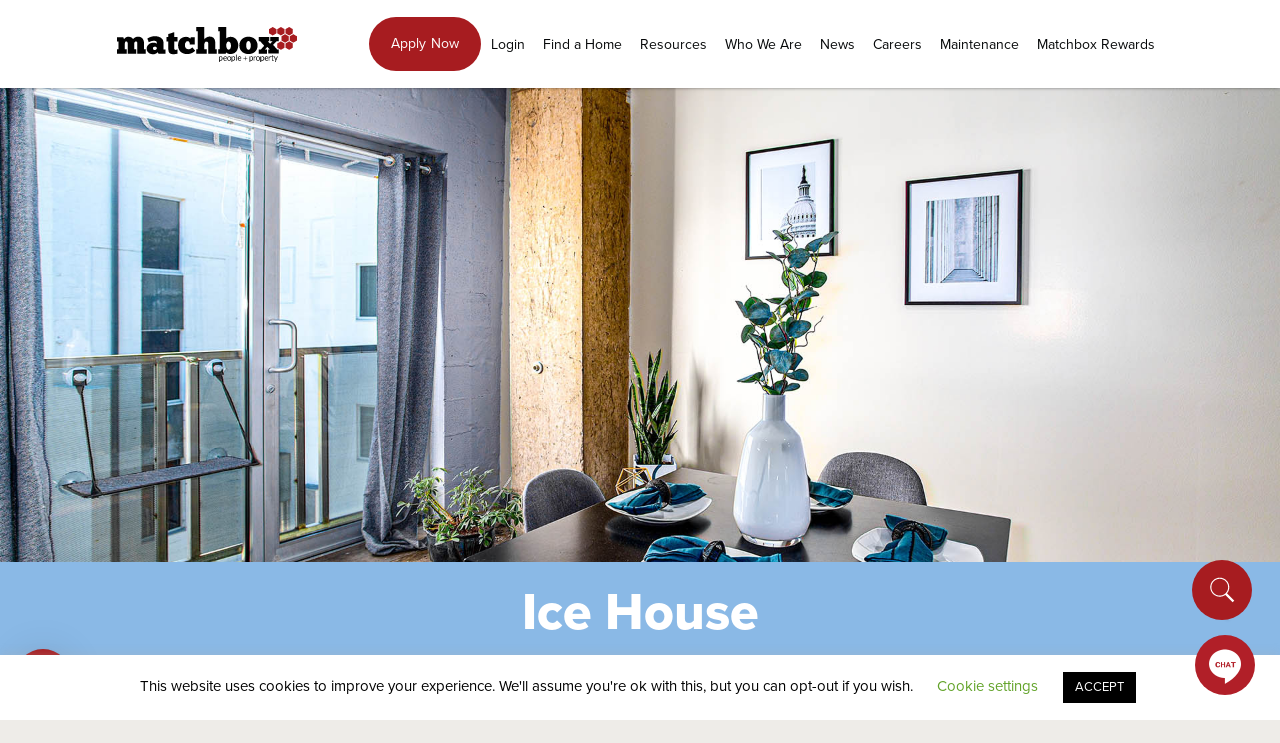

--- FILE ---
content_type: text/html; charset=UTF-8
request_url: https://matchboxrealty.com/residential/property/ice-house/?type=harrisonburghousing
body_size: 26077
content:
<!DOCTYPE html>
<html lang="en-US">
<head>
	<meta charset="UTF-8">
	<meta name="viewport" content="width=device-width, initial-scale=1, shrink-to-fit=no">
	<link rel="profile" href="http://gmpg.org/xfn/11">
	<meta name="msvalidate.01" content="33D1011FD54CD9D32CE0A53F8826A019" />
	<meta name='robots' content='index, follow, max-image-preview:large, max-snippet:-1, max-video-preview:-1' />
	<style>img:is([sizes="auto" i], [sizes^="auto," i]) { contain-intrinsic-size: 3000px 1500px }</style>
	
	<!-- This site is optimized with the Yoast SEO plugin v26.2 - https://yoast.com/wordpress/plugins/seo/ -->
	<title>Ice House &#8211; Matchbox Residential</title>
	<meta name="description" content="Discover Ice House Apartments in Harrisonburg, offering modern 1-bedroom apartments perfect for JMU students and professionals. Enjoy off-campus housing with easy access to local amenities and downtown living. Explore affordable and convenient rental options today!" />
	<link rel="canonical" href="https://matchboxrealty.com/residential/property/ice-house/" />
	<meta property="og:locale" content="en_US" />
	<meta property="og:type" content="article" />
	<meta property="og:title" content="Ice House - Matchbox Residential" />
	<meta property="og:description" content="Discover Ice House Apartments in Harrisonburg, offering modern 1-bedroom apartments perfect for JMU students and professionals. Enjoy off-campus housing with easy access to local amenities and downtown living. Explore affordable and convenient rental options today!" />
	<meta property="og:url" content="https://matchboxrealty.com/residential/property/ice-house/" />
	<meta property="og:site_name" content="Matchbox Residential" />
	<meta property="article:modified_time" content="2026-01-13T17:34:14+00:00" />
	<meta property="og:image" content="https://matchboxrealty.com/residential/wp-content/uploads/sites/8/2024/07/property_image_1788337_IHNorth_Feature072920034558282312.jpg" />
	<meta property="og:image:width" content="1920" />
	<meta property="og:image:height" content="1080" />
	<meta property="og:image:type" content="image/jpeg" />
	<meta name="twitter:card" content="summary_large_image" />
	<meta name="twitter:label1" content="Est. reading time" />
	<meta name="twitter:data1" content="2 minutes" />
	<script type="application/ld+json" class="yoast-schema-graph">{"@context":"https://schema.org","@graph":[{"@type":"WebPage","@id":"https://matchboxrealty.com/residential/property/ice-house/","url":"https://matchboxrealty.com/residential/property/ice-house/","name":"Ice House - Matchbox Residential","isPartOf":{"@id":"https://matchboxrealty.com/residential/#website"},"primaryImageOfPage":{"@id":"https://matchboxrealty.com/residential/property/ice-house/#primaryimage"},"image":{"@id":"https://matchboxrealty.com/residential/property/ice-house/#primaryimage"},"thumbnailUrl":"https://matchboxrealty.com/residential/wp-content/uploads/sites/8/2024/07/property_image_1788337_IHNorth_Feature072920034558282312.jpg","datePublished":"2020-02-28T09:58:32+00:00","dateModified":"2026-01-13T17:34:14+00:00","description":"Discover Ice House Apartments in Harrisonburg, offering modern 1-bedroom apartments perfect for JMU students and professionals. Enjoy off-campus housing with easy access to local amenities and downtown living. Explore affordable and convenient rental options today!","breadcrumb":{"@id":"https://matchboxrealty.com/residential/property/ice-house/#breadcrumb"},"inLanguage":"en-US","potentialAction":[{"@type":"ReadAction","target":["https://matchboxrealty.com/residential/property/ice-house/"]}]},{"@type":"ImageObject","inLanguage":"en-US","@id":"https://matchboxrealty.com/residential/property/ice-house/#primaryimage","url":"https://matchboxrealty.com/residential/wp-content/uploads/sites/8/2024/07/property_image_1788337_IHNorth_Feature072920034558282312.jpg","contentUrl":"https://matchboxrealty.com/residential/wp-content/uploads/sites/8/2024/07/property_image_1788337_IHNorth_Feature072920034558282312.jpg","width":1920,"height":1080},{"@type":"BreadcrumbList","@id":"https://matchboxrealty.com/residential/property/ice-house/#breadcrumb","itemListElement":[{"@type":"ListItem","position":1,"name":"Home","item":"https://matchboxrealty.com/residential/"},{"@type":"ListItem","position":2,"name":"Ice House"}]},{"@type":"WebSite","@id":"https://matchboxrealty.com/residential/#website","url":"https://matchboxrealty.com/residential/","name":"Matchbox Residential","description":"","publisher":{"@id":"https://matchboxrealty.com/residential/#organization"},"potentialAction":[{"@type":"SearchAction","target":{"@type":"EntryPoint","urlTemplate":"https://matchboxrealty.com/residential/?s={search_term_string}"},"query-input":{"@type":"PropertyValueSpecification","valueRequired":true,"valueName":"search_term_string"}}],"inLanguage":"en-US"},{"@type":"Organization","@id":"https://matchboxrealty.com/residential/#organization","name":"Matchbox Residential","url":"https://matchboxrealty.com/residential/","logo":{"@type":"ImageObject","inLanguage":"en-US","@id":"https://matchboxrealty.com/residential/#/schema/logo/image/","url":"https://matchboxrealty.com/residential/wp-content/uploads/sites/8/2020/04/logo-1.svg","contentUrl":"https://matchboxrealty.com/residential/wp-content/uploads/sites/8/2020/04/logo-1.svg","width":366,"height":71,"caption":"Matchbox Residential"},"image":{"@id":"https://matchboxrealty.com/residential/#/schema/logo/image/"}}]}</script>
	<!-- / Yoast SEO plugin. -->


	<link rel="icon" href="https://matchboxrealty.com/residential/wp-content/uploads/sites/8/2020/09/Matchbox.png"> 
<link rel='dns-prefetch' href='//cdnjs.cloudflare.com' />
<link rel='dns-prefetch' href='//use.typekit.net' />
<link rel='dns-prefetch' href='//ajax.googleapis.com' />
<link rel="alternate" type="application/rss+xml" title="Matchbox Residential &raquo; Feed" href="https://matchboxrealty.com/residential/feed/" />
<script type="text/javascript">
/* <![CDATA[ */
window._wpemojiSettings = {"baseUrl":"https:\/\/s.w.org\/images\/core\/emoji\/16.0.1\/72x72\/","ext":".png","svgUrl":"https:\/\/s.w.org\/images\/core\/emoji\/16.0.1\/svg\/","svgExt":".svg","source":{"concatemoji":"https:\/\/matchboxrealty.com\/residential\/wp-includes\/js\/wp-emoji-release.min.js?ver=6.8.3"}};
/*! This file is auto-generated */
!function(s,n){var o,i,e;function c(e){try{var t={supportTests:e,timestamp:(new Date).valueOf()};sessionStorage.setItem(o,JSON.stringify(t))}catch(e){}}function p(e,t,n){e.clearRect(0,0,e.canvas.width,e.canvas.height),e.fillText(t,0,0);var t=new Uint32Array(e.getImageData(0,0,e.canvas.width,e.canvas.height).data),a=(e.clearRect(0,0,e.canvas.width,e.canvas.height),e.fillText(n,0,0),new Uint32Array(e.getImageData(0,0,e.canvas.width,e.canvas.height).data));return t.every(function(e,t){return e===a[t]})}function u(e,t){e.clearRect(0,0,e.canvas.width,e.canvas.height),e.fillText(t,0,0);for(var n=e.getImageData(16,16,1,1),a=0;a<n.data.length;a++)if(0!==n.data[a])return!1;return!0}function f(e,t,n,a){switch(t){case"flag":return n(e,"\ud83c\udff3\ufe0f\u200d\u26a7\ufe0f","\ud83c\udff3\ufe0f\u200b\u26a7\ufe0f")?!1:!n(e,"\ud83c\udde8\ud83c\uddf6","\ud83c\udde8\u200b\ud83c\uddf6")&&!n(e,"\ud83c\udff4\udb40\udc67\udb40\udc62\udb40\udc65\udb40\udc6e\udb40\udc67\udb40\udc7f","\ud83c\udff4\u200b\udb40\udc67\u200b\udb40\udc62\u200b\udb40\udc65\u200b\udb40\udc6e\u200b\udb40\udc67\u200b\udb40\udc7f");case"emoji":return!a(e,"\ud83e\udedf")}return!1}function g(e,t,n,a){var r="undefined"!=typeof WorkerGlobalScope&&self instanceof WorkerGlobalScope?new OffscreenCanvas(300,150):s.createElement("canvas"),o=r.getContext("2d",{willReadFrequently:!0}),i=(o.textBaseline="top",o.font="600 32px Arial",{});return e.forEach(function(e){i[e]=t(o,e,n,a)}),i}function t(e){var t=s.createElement("script");t.src=e,t.defer=!0,s.head.appendChild(t)}"undefined"!=typeof Promise&&(o="wpEmojiSettingsSupports",i=["flag","emoji"],n.supports={everything:!0,everythingExceptFlag:!0},e=new Promise(function(e){s.addEventListener("DOMContentLoaded",e,{once:!0})}),new Promise(function(t){var n=function(){try{var e=JSON.parse(sessionStorage.getItem(o));if("object"==typeof e&&"number"==typeof e.timestamp&&(new Date).valueOf()<e.timestamp+604800&&"object"==typeof e.supportTests)return e.supportTests}catch(e){}return null}();if(!n){if("undefined"!=typeof Worker&&"undefined"!=typeof OffscreenCanvas&&"undefined"!=typeof URL&&URL.createObjectURL&&"undefined"!=typeof Blob)try{var e="postMessage("+g.toString()+"("+[JSON.stringify(i),f.toString(),p.toString(),u.toString()].join(",")+"));",a=new Blob([e],{type:"text/javascript"}),r=new Worker(URL.createObjectURL(a),{name:"wpTestEmojiSupports"});return void(r.onmessage=function(e){c(n=e.data),r.terminate(),t(n)})}catch(e){}c(n=g(i,f,p,u))}t(n)}).then(function(e){for(var t in e)n.supports[t]=e[t],n.supports.everything=n.supports.everything&&n.supports[t],"flag"!==t&&(n.supports.everythingExceptFlag=n.supports.everythingExceptFlag&&n.supports[t]);n.supports.everythingExceptFlag=n.supports.everythingExceptFlag&&!n.supports.flag,n.DOMReady=!1,n.readyCallback=function(){n.DOMReady=!0}}).then(function(){return e}).then(function(){var e;n.supports.everything||(n.readyCallback(),(e=n.source||{}).concatemoji?t(e.concatemoji):e.wpemoji&&e.twemoji&&(t(e.twemoji),t(e.wpemoji)))}))}((window,document),window._wpemojiSettings);
/* ]]> */
</script>
<style id='wp-emoji-styles-inline-css' type='text/css'>

	img.wp-smiley, img.emoji {
		display: inline !important;
		border: none !important;
		box-shadow: none !important;
		height: 1em !important;
		width: 1em !important;
		margin: 0 0.07em !important;
		vertical-align: -0.1em !important;
		background: none !important;
		padding: 0 !important;
	}
</style>
<link rel='stylesheet' id='wp-block-library-css' href='https://matchboxrealty.com/residential/wp-includes/css/dist/block-library/style.min.css?ver=6.8.3' type='text/css' media='all' />
<style id='classic-theme-styles-inline-css' type='text/css'>
/*! This file is auto-generated */
.wp-block-button__link{color:#fff;background-color:#32373c;border-radius:9999px;box-shadow:none;text-decoration:none;padding:calc(.667em + 2px) calc(1.333em + 2px);font-size:1.125em}.wp-block-file__button{background:#32373c;color:#fff;text-decoration:none}
</style>
<style id='global-styles-inline-css' type='text/css'>
:root{--wp--preset--aspect-ratio--square: 1;--wp--preset--aspect-ratio--4-3: 4/3;--wp--preset--aspect-ratio--3-4: 3/4;--wp--preset--aspect-ratio--3-2: 3/2;--wp--preset--aspect-ratio--2-3: 2/3;--wp--preset--aspect-ratio--16-9: 16/9;--wp--preset--aspect-ratio--9-16: 9/16;--wp--preset--color--black: #000000;--wp--preset--color--cyan-bluish-gray: #abb8c3;--wp--preset--color--white: #ffffff;--wp--preset--color--pale-pink: #f78da7;--wp--preset--color--vivid-red: #cf2e2e;--wp--preset--color--luminous-vivid-orange: #ff6900;--wp--preset--color--luminous-vivid-amber: #fcb900;--wp--preset--color--light-green-cyan: #7bdcb5;--wp--preset--color--vivid-green-cyan: #00d084;--wp--preset--color--pale-cyan-blue: #8ed1fc;--wp--preset--color--vivid-cyan-blue: #0693e3;--wp--preset--color--vivid-purple: #9b51e0;--wp--preset--gradient--vivid-cyan-blue-to-vivid-purple: linear-gradient(135deg,rgba(6,147,227,1) 0%,rgb(155,81,224) 100%);--wp--preset--gradient--light-green-cyan-to-vivid-green-cyan: linear-gradient(135deg,rgb(122,220,180) 0%,rgb(0,208,130) 100%);--wp--preset--gradient--luminous-vivid-amber-to-luminous-vivid-orange: linear-gradient(135deg,rgba(252,185,0,1) 0%,rgba(255,105,0,1) 100%);--wp--preset--gradient--luminous-vivid-orange-to-vivid-red: linear-gradient(135deg,rgba(255,105,0,1) 0%,rgb(207,46,46) 100%);--wp--preset--gradient--very-light-gray-to-cyan-bluish-gray: linear-gradient(135deg,rgb(238,238,238) 0%,rgb(169,184,195) 100%);--wp--preset--gradient--cool-to-warm-spectrum: linear-gradient(135deg,rgb(74,234,220) 0%,rgb(151,120,209) 20%,rgb(207,42,186) 40%,rgb(238,44,130) 60%,rgb(251,105,98) 80%,rgb(254,248,76) 100%);--wp--preset--gradient--blush-light-purple: linear-gradient(135deg,rgb(255,206,236) 0%,rgb(152,150,240) 100%);--wp--preset--gradient--blush-bordeaux: linear-gradient(135deg,rgb(254,205,165) 0%,rgb(254,45,45) 50%,rgb(107,0,62) 100%);--wp--preset--gradient--luminous-dusk: linear-gradient(135deg,rgb(255,203,112) 0%,rgb(199,81,192) 50%,rgb(65,88,208) 100%);--wp--preset--gradient--pale-ocean: linear-gradient(135deg,rgb(255,245,203) 0%,rgb(182,227,212) 50%,rgb(51,167,181) 100%);--wp--preset--gradient--electric-grass: linear-gradient(135deg,rgb(202,248,128) 0%,rgb(113,206,126) 100%);--wp--preset--gradient--midnight: linear-gradient(135deg,rgb(2,3,129) 0%,rgb(40,116,252) 100%);--wp--preset--font-size--small: 13px;--wp--preset--font-size--medium: 20px;--wp--preset--font-size--large: 36px;--wp--preset--font-size--x-large: 42px;--wp--preset--spacing--20: 0.44rem;--wp--preset--spacing--30: 0.67rem;--wp--preset--spacing--40: 1rem;--wp--preset--spacing--50: 1.5rem;--wp--preset--spacing--60: 2.25rem;--wp--preset--spacing--70: 3.38rem;--wp--preset--spacing--80: 5.06rem;--wp--preset--shadow--natural: 6px 6px 9px rgba(0, 0, 0, 0.2);--wp--preset--shadow--deep: 12px 12px 50px rgba(0, 0, 0, 0.4);--wp--preset--shadow--sharp: 6px 6px 0px rgba(0, 0, 0, 0.2);--wp--preset--shadow--outlined: 6px 6px 0px -3px rgba(255, 255, 255, 1), 6px 6px rgba(0, 0, 0, 1);--wp--preset--shadow--crisp: 6px 6px 0px rgba(0, 0, 0, 1);}:where(.is-layout-flex){gap: 0.5em;}:where(.is-layout-grid){gap: 0.5em;}body .is-layout-flex{display: flex;}.is-layout-flex{flex-wrap: wrap;align-items: center;}.is-layout-flex > :is(*, div){margin: 0;}body .is-layout-grid{display: grid;}.is-layout-grid > :is(*, div){margin: 0;}:where(.wp-block-columns.is-layout-flex){gap: 2em;}:where(.wp-block-columns.is-layout-grid){gap: 2em;}:where(.wp-block-post-template.is-layout-flex){gap: 1.25em;}:where(.wp-block-post-template.is-layout-grid){gap: 1.25em;}.has-black-color{color: var(--wp--preset--color--black) !important;}.has-cyan-bluish-gray-color{color: var(--wp--preset--color--cyan-bluish-gray) !important;}.has-white-color{color: var(--wp--preset--color--white) !important;}.has-pale-pink-color{color: var(--wp--preset--color--pale-pink) !important;}.has-vivid-red-color{color: var(--wp--preset--color--vivid-red) !important;}.has-luminous-vivid-orange-color{color: var(--wp--preset--color--luminous-vivid-orange) !important;}.has-luminous-vivid-amber-color{color: var(--wp--preset--color--luminous-vivid-amber) !important;}.has-light-green-cyan-color{color: var(--wp--preset--color--light-green-cyan) !important;}.has-vivid-green-cyan-color{color: var(--wp--preset--color--vivid-green-cyan) !important;}.has-pale-cyan-blue-color{color: var(--wp--preset--color--pale-cyan-blue) !important;}.has-vivid-cyan-blue-color{color: var(--wp--preset--color--vivid-cyan-blue) !important;}.has-vivid-purple-color{color: var(--wp--preset--color--vivid-purple) !important;}.has-black-background-color{background-color: var(--wp--preset--color--black) !important;}.has-cyan-bluish-gray-background-color{background-color: var(--wp--preset--color--cyan-bluish-gray) !important;}.has-white-background-color{background-color: var(--wp--preset--color--white) !important;}.has-pale-pink-background-color{background-color: var(--wp--preset--color--pale-pink) !important;}.has-vivid-red-background-color{background-color: var(--wp--preset--color--vivid-red) !important;}.has-luminous-vivid-orange-background-color{background-color: var(--wp--preset--color--luminous-vivid-orange) !important;}.has-luminous-vivid-amber-background-color{background-color: var(--wp--preset--color--luminous-vivid-amber) !important;}.has-light-green-cyan-background-color{background-color: var(--wp--preset--color--light-green-cyan) !important;}.has-vivid-green-cyan-background-color{background-color: var(--wp--preset--color--vivid-green-cyan) !important;}.has-pale-cyan-blue-background-color{background-color: var(--wp--preset--color--pale-cyan-blue) !important;}.has-vivid-cyan-blue-background-color{background-color: var(--wp--preset--color--vivid-cyan-blue) !important;}.has-vivid-purple-background-color{background-color: var(--wp--preset--color--vivid-purple) !important;}.has-black-border-color{border-color: var(--wp--preset--color--black) !important;}.has-cyan-bluish-gray-border-color{border-color: var(--wp--preset--color--cyan-bluish-gray) !important;}.has-white-border-color{border-color: var(--wp--preset--color--white) !important;}.has-pale-pink-border-color{border-color: var(--wp--preset--color--pale-pink) !important;}.has-vivid-red-border-color{border-color: var(--wp--preset--color--vivid-red) !important;}.has-luminous-vivid-orange-border-color{border-color: var(--wp--preset--color--luminous-vivid-orange) !important;}.has-luminous-vivid-amber-border-color{border-color: var(--wp--preset--color--luminous-vivid-amber) !important;}.has-light-green-cyan-border-color{border-color: var(--wp--preset--color--light-green-cyan) !important;}.has-vivid-green-cyan-border-color{border-color: var(--wp--preset--color--vivid-green-cyan) !important;}.has-pale-cyan-blue-border-color{border-color: var(--wp--preset--color--pale-cyan-blue) !important;}.has-vivid-cyan-blue-border-color{border-color: var(--wp--preset--color--vivid-cyan-blue) !important;}.has-vivid-purple-border-color{border-color: var(--wp--preset--color--vivid-purple) !important;}.has-vivid-cyan-blue-to-vivid-purple-gradient-background{background: var(--wp--preset--gradient--vivid-cyan-blue-to-vivid-purple) !important;}.has-light-green-cyan-to-vivid-green-cyan-gradient-background{background: var(--wp--preset--gradient--light-green-cyan-to-vivid-green-cyan) !important;}.has-luminous-vivid-amber-to-luminous-vivid-orange-gradient-background{background: var(--wp--preset--gradient--luminous-vivid-amber-to-luminous-vivid-orange) !important;}.has-luminous-vivid-orange-to-vivid-red-gradient-background{background: var(--wp--preset--gradient--luminous-vivid-orange-to-vivid-red) !important;}.has-very-light-gray-to-cyan-bluish-gray-gradient-background{background: var(--wp--preset--gradient--very-light-gray-to-cyan-bluish-gray) !important;}.has-cool-to-warm-spectrum-gradient-background{background: var(--wp--preset--gradient--cool-to-warm-spectrum) !important;}.has-blush-light-purple-gradient-background{background: var(--wp--preset--gradient--blush-light-purple) !important;}.has-blush-bordeaux-gradient-background{background: var(--wp--preset--gradient--blush-bordeaux) !important;}.has-luminous-dusk-gradient-background{background: var(--wp--preset--gradient--luminous-dusk) !important;}.has-pale-ocean-gradient-background{background: var(--wp--preset--gradient--pale-ocean) !important;}.has-electric-grass-gradient-background{background: var(--wp--preset--gradient--electric-grass) !important;}.has-midnight-gradient-background{background: var(--wp--preset--gradient--midnight) !important;}.has-small-font-size{font-size: var(--wp--preset--font-size--small) !important;}.has-medium-font-size{font-size: var(--wp--preset--font-size--medium) !important;}.has-large-font-size{font-size: var(--wp--preset--font-size--large) !important;}.has-x-large-font-size{font-size: var(--wp--preset--font-size--x-large) !important;}
:where(.wp-block-post-template.is-layout-flex){gap: 1.25em;}:where(.wp-block-post-template.is-layout-grid){gap: 1.25em;}
:where(.wp-block-columns.is-layout-flex){gap: 2em;}:where(.wp-block-columns.is-layout-grid){gap: 2em;}
:root :where(.wp-block-pullquote){font-size: 1.5em;line-height: 1.6;}
</style>
<link rel='stylesheet' id='contact-form-7-css' href='https://matchboxrealty.com/residential/wp-content/plugins/contact-form-7/includes/css/styles.css?ver=6.1.2' type='text/css' media='all' />
<link rel='stylesheet' id='cookie-law-info-css' href='https://matchboxrealty.com/residential/wp-content/plugins/cookie-law-info/legacy/public/css/cookie-law-info-public.css?ver=3.3.5' type='text/css' media='all' />
<link rel='stylesheet' id='cookie-law-info-gdpr-css' href='https://matchboxrealty.com/residential/wp-content/plugins/cookie-law-info/legacy/public/css/cookie-law-info-gdpr.css?ver=3.3.5' type='text/css' media='all' />
<link rel='stylesheet' id='lbwps-styles-photoswipe5-main-css' href='https://matchboxrealty.com/residential/wp-content/plugins/lightbox-photoswipe/assets/ps5/styles/main.css?ver=5.7.3' type='text/css' media='all' />
<link rel='stylesheet' id='seadev-rent-manager-css' href='https://matchboxrealty.com/residential/wp-content/plugins/seadev-rent-manager/public/css/seadev-rent-manager-public.css?ver=1.2' type='text/css' media='all' />
<link rel='stylesheet' id='css/e2pdf.frontend.global-css' href='https://matchboxrealty.com/residential/wp-content/plugins/e2pdf/css/e2pdf.frontend.global.css?ver=1768361087' type='text/css' media='all' />
<link rel='stylesheet' id='slick-styles-css' href='https://matchboxrealty.com/residential/wp-content/themes/seadev/assets/slick/slick.css' type='text/css' media='all' />
<link rel='stylesheet' id='slick-theme-styles-css' href='https://matchboxrealty.com/residential/wp-content/themes/seadev/assets/slick/slick-theme.css' type='text/css' media='all' />
<link rel='stylesheet' id='seadev-font-css' href='//use.typekit.net/wek4ffk.css?ver=0.6.1.3' type='text/css' media='all' />
<link rel='stylesheet' id='seadev-fontawesome-css' href='https://cdnjs.cloudflare.com/ajax/libs/font-awesome/6.5.1/css/all.min.css?ver=0.6.1.3' type='text/css' media='all' />
<link rel='stylesheet' id='seadev-icomoon-css' href='https://matchboxrealty.com/residential/wp-content/themes/seadev-child/fonts/icomoon/style.css?ver=0.6.1.3' type='text/css' media='all' />
<link rel='stylesheet' id='seadev-hover-css' href='https://matchboxrealty.com/residential/wp-content/themes/seadev-child/css/hover-min.css?ver=0.6.1.3' type='text/css' media='all' />
<link rel='stylesheet' id='seadev-animate-css' href='https://matchboxrealty.com/residential/wp-content/themes/seadev-child/css/animate.css?ver=0.6.1.3' type='text/css' media='all' />
<link rel='stylesheet' id='banner-video-css' href='https://matchboxrealty.com/residential/wp-content/themes/seadev-child/block-templates/r-banner-video/r-banner-video.css?ver=0.6.1.3' type='text/css' media='all' />
<link rel='stylesheet' id='seadev-bootstrapFormHelpers-css' href='https://matchboxrealty.com/residential/wp-content/themes/seadev-child/css/bootstrap-formhelpers.min.css?ver=0.6.1.3' type='text/css' media='all' />
<link rel='stylesheet' id='seadev-child-styles-css' href='https://matchboxrealty.com/residential/wp-content/themes/seadev-child/css/theme.min.css?ver=0.6.1.3' type='text/css' media='all' />
<link rel='stylesheet' id='theme-child-styles-css' href='https://matchboxrealty.com/residential/wp-content/themes/seadev-child/style.css?1768361087&#038;ver=0.6.1.3' type='text/css' media='all' />
<link rel='stylesheet' id='seadev-simple-scrollbar-css' href='https://matchboxrealty.com/residential/wp-content/themes/seadev-child/css/simple-scrollbar.css?ver=6.8.3' type='text/css' media='all' />
<link rel='stylesheet' id='jquery-ui_smoothness-css' href='https://ajax.googleapis.com/ajax/libs/jqueryui/1.13.3/themes/smoothness/jquery-ui.min.css' type='text/css' media='all' />
<style id='rocket-lazyload-inline-css' type='text/css'>
.rll-youtube-player{position:relative;padding-bottom:56.23%;height:0;overflow:hidden;max-width:100%;}.rll-youtube-player:focus-within{outline: 2px solid currentColor;outline-offset: 5px;}.rll-youtube-player iframe{position:absolute;top:0;left:0;width:100%;height:100%;z-index:100;background:0 0}.rll-youtube-player img{bottom:0;display:block;left:0;margin:auto;max-width:100%;width:100%;position:absolute;right:0;top:0;border:none;height:auto;-webkit-transition:.4s all;-moz-transition:.4s all;transition:.4s all}.rll-youtube-player img:hover{-webkit-filter:brightness(75%)}.rll-youtube-player .play{height:100%;width:100%;left:0;top:0;position:absolute;background:url(https://matchboxrealty.com/residential/wp-content/plugins/rocket-lazy-load/assets/img/youtube.png) no-repeat center;background-color: transparent !important;cursor:pointer;border:none;}.wp-embed-responsive .wp-has-aspect-ratio .rll-youtube-player{position:absolute;padding-bottom:0;width:100%;height:100%;top:0;bottom:0;left:0;right:0}
</style>
<script type="text/javascript" src="https://matchboxrealty.com/residential/wp-includes/js/jquery/jquery.min.js?ver=3.7.1" id="jquery-core-js"></script>
<script type="text/javascript" src="https://matchboxrealty.com/residential/wp-includes/js/jquery/jquery-migrate.min.js?ver=3.4.1" id="jquery-migrate-js"></script>
<script type="text/javascript" id="cookie-law-info-js-extra">
/* <![CDATA[ */
var Cli_Data = {"nn_cookie_ids":[],"cookielist":[],"non_necessary_cookies":[],"ccpaEnabled":"","ccpaRegionBased":"","ccpaBarEnabled":"","strictlyEnabled":["necessary","obligatoire"],"ccpaType":"gdpr","js_blocking":"","custom_integration":"","triggerDomRefresh":"","secure_cookies":""};
var cli_cookiebar_settings = {"animate_speed_hide":"500","animate_speed_show":"500","background":"#FFF","border":"#b1a6a6c2","border_on":"","button_1_button_colour":"#000","button_1_button_hover":"#000000","button_1_link_colour":"#fff","button_1_as_button":"1","button_1_new_win":"","button_2_button_colour":"#333","button_2_button_hover":"#292929","button_2_link_colour":"#444","button_2_as_button":"","button_2_hidebar":"","button_3_button_colour":"#000","button_3_button_hover":"#000000","button_3_link_colour":"#fff","button_3_as_button":"1","button_3_new_win":"","button_4_button_colour":"#000","button_4_button_hover":"#000000","button_4_link_colour":"#62a329","button_4_as_button":"","button_7_button_colour":"#61a229","button_7_button_hover":"#4e8221","button_7_link_colour":"#fff","button_7_as_button":"1","button_7_new_win":"","font_family":"inherit","header_fix":"","notify_animate_hide":"1","notify_animate_show":"","notify_div_id":"#cookie-law-info-bar","notify_position_horizontal":"right","notify_position_vertical":"bottom","scroll_close":"","scroll_close_reload":"","accept_close_reload":"","reject_close_reload":"","showagain_tab":"","showagain_background":"#fff","showagain_border":"#000","showagain_div_id":"#cookie-law-info-again","showagain_x_position":"100px","text":"#000","show_once_yn":"","show_once":"10000","logging_on":"","as_popup":"","popup_overlay":"1","bar_heading_text":"","cookie_bar_as":"banner","popup_showagain_position":"bottom-right","widget_position":"left"};
var log_object = {"ajax_url":"https:\/\/matchboxrealty.com\/residential\/wp-admin\/admin-ajax.php"};
/* ]]> */
</script>
<script type="text/javascript" src="https://matchboxrealty.com/residential/wp-content/plugins/cookie-law-info/legacy/public/js/cookie-law-info-public.js?ver=3.3.5" id="cookie-law-info-js"></script>
<script type="text/javascript" src="https://matchboxrealty.com/residential/wp-content/plugins/seadev-rent-manager/public/js/seadev-rent-manager-public.js?ver=1.2" id="seadev-rent-manager-js"></script>
<script type="text/javascript" src="https://matchboxrealty.com/residential/wp-content/plugins/e2pdf/js/e2pdf.frontend.js?ver=1768361087" id="js/e2pdf.frontend-js"></script>
<link rel="https://api.w.org/" href="https://matchboxrealty.com/residential/wp-json/" /><link rel="alternate" title="JSON" type="application/json" href="https://matchboxrealty.com/residential/wp-json/wp/v2/property/15058" /><link rel="EditURI" type="application/rsd+xml" title="RSD" href="https://matchboxrealty.com/residential/xmlrpc.php?rsd" />
<meta name="generator" content="WordPress 6.8.3" />
<link rel='shortlink' href='https://matchboxrealty.com/residential/?p=15058' />
<link rel="alternate" title="oEmbed (JSON)" type="application/json+oembed" href="https://matchboxrealty.com/residential/wp-json/oembed/1.0/embed?url=https%3A%2F%2Fmatchboxrealty.com%2Fresidential%2Fproperty%2Fice-house%2F" />
<link rel="alternate" title="oEmbed (XML)" type="text/xml+oembed" href="https://matchboxrealty.com/residential/wp-json/oembed/1.0/embed?url=https%3A%2F%2Fmatchboxrealty.com%2Fresidential%2Fproperty%2Fice-house%2F&#038;format=xml" />
    <script async defer type="text/javascript" src="https://xp.audience.io/sdk.js"></script>
            <script type="text/javascript" src="https://birdeye.com/embed/v6/159466105920741/1/1052725744/8ca4263e6eab61e22bdb89091ecf2dca4a3a272fab0792d5"></script><div id="bf-revz-widget-1052725744"></div><meta name="mobile-web-app-capable" content="yes">
<meta name="apple-mobile-web-app-capable" content="yes">
<meta name="apple-mobile-web-app-title" content="Matchbox Residential - ">
<link rel="icon" href="https://matchboxrealty.com/residential/wp-content/uploads/sites/8/2020/09/Matchbox.png" sizes="32x32" />
<link rel="icon" href="https://matchboxrealty.com/residential/wp-content/uploads/sites/8/2020/09/Matchbox.png" sizes="192x192" />
<link rel="apple-touch-icon" href="https://matchboxrealty.com/residential/wp-content/uploads/sites/8/2020/09/Matchbox.png" />
<meta name="msapplication-TileImage" content="https://matchboxrealty.com/residential/wp-content/uploads/sites/8/2020/09/Matchbox.png" />
		<style type="text/css" id="wp-custom-css">
			.footer-copyright .seadev-logo {
  width: 105px;
	top:0px;
}
.footer-copyright .seadev-logo a {
  height: 38px;
  width: 100px;
} 

.btn.btn-secondary.seadev-read-more-link{
	display:none;
}


/**
 * Troubleshooting search
 */
.searchStringField{
	display: flex;
	justify-content: center;
}
.searchStringField .input-wrapper{
	width:60%;
}
.searchStringField .input-search-wrapper{
	position:relative;
}
.searchStringField .input-search-wrapper br{
	display:none;
}
.searchStringField .input-search {
    width: 100%;
    display: block;
    max-width: none;
		padding:10px 0;
	font-size:18px;
}
.button-troubleshooting{
	border: none;
	background-color: transparent;
	position: absolute;
	right: 0px;
	top: 5px;
	cursor: pointer;
}
.seadev-accordion .highlight {
    background-color: yellow;
    font-weight: bold;
}


/**
 * 
 */
.more_wrapper .drop-wrap .filter-new-dropdown > li{
	overflow:auto;
	height:500px;
}

/**
 * Leasing day sections
 */
.leasing-day-sections .col-lg-5, .leasing-day-sections .col-lg-7{
	width:100%;
	flex: unset;
	max-width: 100%;
}
.leasing-day-sections{
	
}
.seadev-default-grid-text-image.leasing-day-sections .image-holder img{
	width: 100%;
	height: 650px;
	object-fit: cover;
}
.seadev-default-grid-text-image.leasing-day-sections a, .leasingDayMap a{
	color:#000 !important;
	text-decoration:underline !important;
}

.seadev-default-grid-text-image.leasing-day-sections .section-sub-title{
	margin-bottom:0px;
	margin-top:20px;
}
.mapColumnWrapper{
	gap: 0px;
	margin: 0px;
}

.mapColumnWrapper .mapColumnFirst iframe{
	width:100%;
	height:100%;
}
.mapColumnWrapper .mapColumnLast{
	padding:100px 60px;
}
@media only screen and (max-width: 980px) {
	.mapColumnWrapper .mapColumnFirst{
		height:350px;
	}
}
@media only screen and (max-width: 980px) {
	.mapColumnWrapper .mapColumnLast{
		padding:50px;
	}
}
.leasingDayTemplate .entry-header::before{
	background-color: #f4d44c;
}
.leasingDayTemplate .entry-header .entry-title{
	color:#000;
}
.postid-14820 .leasedCtaBtn {
		font-size: 24px;
		border-radius: 12px;
		background-color: #f4d44c;
		color: #000;
		padding: 10px 20px;
		text-decoration: none;
		line-height: 1.5;
		font-weight: 400;
}
.postid-14820 .mb-gallery-btn a,.postid-14820 .text-on-hero{
		color:#000;
}

@media screen and (min-width: 1300px) {
    .r-banner-video .wrap-property-details {
        margin-top: -30vh; 
    }
}

@media screen and (max-width: 380px) {
	.guestCardCaptchaContainer > div{
		transform:scale(0.8);
		transform-origin:0 0;
	}
}


.wrap-single-property .wrap-info .address{
	margin-bottom:20px;
}		</style>
		
    <!-- Google tag (gtag.js) --> 
    <script async src="https://www.googletagmanager.com/gtag/js?id=G-LYT0Q7V6S0"></script> 
    <script>   window.dataLayer = window.dataLayer || [];  function gtag(){dataLayer.push(arguments);}   
    gtag('js', new Date());gtag('config', 'G-LYT0Q7V6S0'); </script>

		<!-- Google Tag Manager -->
    <script>(function(w,d,s,l,i){w[l]=w[l]||[];w[l].push({'gtm.start':
    new Date().getTime(),event:'gtm.js'});var f=d.getElementsByTagName(s)[0],
    j=d.createElement(s),dl=l!='dataLayer'?'&l='+l:'';j.async=true;j.src=
    'https://www.googletagmanager.com/gtm.js?id='+i+dl;f.parentNode.insertBefore(j,f);
    })(window,document,'script','dataLayer', 'GTM-5MWS9X3F');</script>
    <!-- End Google Tag Manager -->

  <noscript><style id="rocket-lazyload-nojs-css">.rll-youtube-player, [data-lazy-src]{display:none !important;}</style></noscript></head>


<body class="wp-singular property-template-default single single-property postid-15058 wp-custom-logo wp-embed-responsive wp-theme-seadev wp-child-theme-seadev-child blog-id-8">


		<!-- Google Tag Manager (noscript) -->
    <noscript><iframe src="https://www.googletagmanager.com/ns.html?id=GTM-5MWS9X3F"
    height="0" width="0" style="display:none;visibility:hidden"></iframe></noscript>
    <!-- End Google Tag Manager (noscript) -->

  
<div class="site" id="page">

	<!-- ******************* The Navbar Area ******************* -->
	<div id="wrapper-navbar" itemscope itemtype="http://schema.org/WebSite">

		<a class="skip-link sr-only sr-only-focusable" href="#content">Skip to content</a>

		<nav class="navbar navbar-dark bg-white navbar-expand-md">

					<div class="container">
		
					<!-- Your site title as branding in the menu -->
					<a href="https://matchboxrealty.com/" class="navbar-brand custom-logo-link" rel="home"><img width="366" height="71" src="data:image/svg+xml,%3Csvg%20xmlns='http://www.w3.org/2000/svg'%20viewBox='0%200%20366%2071'%3E%3C/svg%3E" class="img-fluid" alt="Matchbox Residential" decoding="async" data-lazy-src="https://matchboxrealty.com/wp-content/uploads/sites/8/2020/04/logo-1.svg" /><noscript><img width="366" height="71" src="https://matchboxrealty.com/wp-content/uploads/sites/8/2020/04/logo-1.svg" class="img-fluid" alt="Matchbox Residential" decoding="async" /></noscript></a><!-- end custom logo -->

					
						<button type="button" class="navbar-toggle collapsed">
						<div class="icon-bars">
						<span class="icon-bar top-bar"></span>
						<span class="icon-bar middle-bar"></span>
						<span class="icon-bar bottom-bar"></span>
						</div>
					</button>
				<!-- The WordPress Menu goes here -->
				<div id="navbarNavDropdown" class="collapse navbar-collapse"><ul id="main-menu" class="navbar-nav ml-auto"><li itemscope="itemscope" itemtype="https://www.schema.org/SiteNavigationElement" id="menu-item-233" class="button menu-item menu-item-type-custom menu-item-object-custom menu-item-has-children dropdown menu-item-233 nav-item"><a title="Apply Now" target="_blank" href="#" data-toggle="dropdown" aria-haspopup="true" aria-expanded="false" class="dropdown-toggle nav-link" id="menu-item-dropdown-233">Apply Now</a>
<ul class="dropdown-menu" aria-labelledby="menu-item-dropdown-233" role="menu">
	<li itemscope="itemscope" itemtype="https://www.schema.org/SiteNavigationElement" id="menu-item-33148" class="menu-item menu-item-type-custom menu-item-object-custom menu-item-33148 nav-item"><a title="Apply for Housing or to be a Guarantor" target="_blank" href="https://cbci.twa.rentmanager.com/ApplyNow?locationid=property" class="dropdown-item">Apply for Housing or to be a Guarantor</a></li>
	<li itemscope="itemscope" itemtype="https://www.schema.org/SiteNavigationElement" id="menu-item-33149" class="menu-item menu-item-type-custom menu-item-object-custom menu-item-33149 nav-item"><a title="Pet Screening" target="_blank" href="https://matchboxrealtyandmgmt.petscreening.com/" class="dropdown-item">Pet Screening</a></li>
</ul>
</li>
<li itemscope="itemscope" itemtype="https://www.schema.org/SiteNavigationElement" id="menu-item-230" class="menu-item menu-item-type-custom menu-item-object-custom menu-item-has-children dropdown menu-item-230 nav-item"><a title="Login" href="#" data-toggle="dropdown" aria-haspopup="true" aria-expanded="false" class="dropdown-toggle nav-link" id="menu-item-dropdown-230">Login</a>
<ul class="dropdown-menu" aria-labelledby="menu-item-dropdown-230" role="menu">
	<li itemscope="itemscope" itemtype="https://www.schema.org/SiteNavigationElement" id="menu-item-231" class="menu-item menu-item-type-custom menu-item-object-custom menu-item-231 nav-item"><a title="Residents" target="_blank" href="https://cbci.twa.rentmanager.com/?locationID=2" class="dropdown-item">Residents</a></li>
	<li itemscope="itemscope" itemtype="https://www.schema.org/SiteNavigationElement" id="menu-item-232" class="menu-item menu-item-type-custom menu-item-object-custom menu-item-232 nav-item"><a title="Owners" target="_blank" href="https://cbci.owa.rentmanager.com/?locationID=2" class="dropdown-item">Owners</a></li>
</ul>
</li>
<li itemscope="itemscope" itemtype="https://www.schema.org/SiteNavigationElement" id="menu-item-20255" class="menu-item menu-item-type-custom menu-item-object-custom menu-item-has-children dropdown menu-item-20255 nav-item"><a title="Find a Home" href="#" data-toggle="dropdown" aria-haspopup="true" aria-expanded="false" class="dropdown-toggle nav-link" id="menu-item-dropdown-20255">Find a Home</a>
<ul class="dropdown-menu" aria-labelledby="menu-item-dropdown-20255" role="menu">
	<li itemscope="itemscope" itemtype="https://www.schema.org/SiteNavigationElement" id="menu-item-20257" class="menu-item menu-item-type-custom menu-item-object-custom menu-item-20257 nav-item active"><a title="Student Housing" href="https://matchboxrealty.com/residential/find-a-home/?type=offcampushousing" class="dropdown-item">Student Housing</a></li>
	<li itemscope="itemscope" itemtype="https://www.schema.org/SiteNavigationElement" id="menu-item-20256" class="menu-item menu-item-type-custom menu-item-object-custom menu-item-20256 nav-item active"><a title="Non-Student Housing" href="https://matchboxrealty.com/residential/find-a-home/?type=harrisonburghousing" class="dropdown-item">Non-Student Housing</a></li>
	<li itemscope="itemscope" itemtype="https://www.schema.org/SiteNavigationElement" id="menu-item-28643" class="menu-item menu-item-type-custom menu-item-object-custom menu-item-28643 nav-item"><a title="Commercial" href="https://matchboxrealty.com/commercial/" class="dropdown-item">Commercial</a></li>
</ul>
</li>
<li itemscope="itemscope" itemtype="https://www.schema.org/SiteNavigationElement" id="menu-item-31412" class="menu-item menu-item-type-custom menu-item-object-custom menu-item-has-children dropdown menu-item-31412 nav-item"><a title="Resources" href="#" data-toggle="dropdown" aria-haspopup="true" aria-expanded="false" class="dropdown-toggle nav-link" id="menu-item-dropdown-31412">Resources</a>
<ul class="dropdown-menu" aria-labelledby="menu-item-dropdown-31412" role="menu">
	<li itemscope="itemscope" itemtype="https://www.schema.org/SiteNavigationElement" id="menu-item-31413" class="menu-item menu-item-type-custom menu-item-object-custom menu-item-31413 nav-item"><a title="Prospective Residents" href="https://matchboxrealty.com/residential/prospective-residents/" class="dropdown-item">Prospective Residents</a></li>
	<li itemscope="itemscope" itemtype="https://www.schema.org/SiteNavigationElement" id="menu-item-31414" class="menu-item menu-item-type-custom menu-item-object-custom menu-item-31414 nav-item"><a title="Current and Incoming Residents" href="https://matchboxrealty.com/residential/current-residents/" class="dropdown-item">Current and Incoming Residents</a></li>
	<li itemscope="itemscope" itemtype="https://www.schema.org/SiteNavigationElement" id="menu-item-47341" class="menu-item menu-item-type-post_type menu-item-object-page menu-item-47341 nav-item"><a title="Pets / Animals" href="https://matchboxrealty.com/pets-animals/" class="dropdown-item">Pets / Animals</a></li>
</ul>
</li>
<li itemscope="itemscope" itemtype="https://www.schema.org/SiteNavigationElement" id="menu-item-26385" class="menu-item menu-item-type-post_type menu-item-object-page menu-item-has-children dropdown menu-item-26385 nav-item"><a title="Who We Are" href="#" data-toggle="dropdown" aria-haspopup="true" aria-expanded="false" class="dropdown-toggle nav-link" id="menu-item-dropdown-26385">Who We Are</a>
<ul class="dropdown-menu" aria-labelledby="menu-item-dropdown-26385" role="menu">
	<li itemscope="itemscope" itemtype="https://www.schema.org/SiteNavigationElement" id="menu-item-335" class="menu-item menu-item-type-post_type menu-item-object-page menu-item-335 nav-item"><a title="Our Services" href="https://matchboxrealty.com/services/" class="dropdown-item">Our Services</a></li>
	<li itemscope="itemscope" itemtype="https://www.schema.org/SiteNavigationElement" id="menu-item-29257" class="menu-item menu-item-type-post_type menu-item-object-page menu-item-29257 nav-item"><a title="Our Team" href="https://matchboxrealty.com/meet-the-team/" class="dropdown-item">Our Team</a></li>
	<li itemscope="itemscope" itemtype="https://www.schema.org/SiteNavigationElement" id="menu-item-46451" class="menu-item menu-item-type-post_type menu-item-object-page menu-item-46451 nav-item"><a title="Our Office – Hours, Location &amp; Contact Info" href="https://matchboxrealty.com/our-office/" class="dropdown-item">Our Office – Hours, Location &#038; Contact Info</a></li>
</ul>
</li>
<li itemscope="itemscope" itemtype="https://www.schema.org/SiteNavigationElement" id="menu-item-30223" class="menu-item menu-item-type-post_type menu-item-object-page current_page_parent menu-item-30223 nav-item"><a title="News" href="https://matchboxrealty.com/news/" class="nav-link">News</a></li>
<li itemscope="itemscope" itemtype="https://www.schema.org/SiteNavigationElement" id="menu-item-24656" class="menu-item menu-item-type-post_type menu-item-object-page menu-item-24656 nav-item"><a title="Careers" href="https://matchboxrealty.com/careers/" class="nav-link">Careers</a></li>
<li itemscope="itemscope" itemtype="https://www.schema.org/SiteNavigationElement" id="menu-item-31042" class="menu-item menu-item-type-custom menu-item-object-custom menu-item-has-children dropdown menu-item-31042 nav-item"><a title="Maintenance" href="#" data-toggle="dropdown" aria-haspopup="true" aria-expanded="false" class="dropdown-toggle nav-link" id="menu-item-dropdown-31042">Maintenance</a>
<ul class="dropdown-menu" aria-labelledby="menu-item-dropdown-31042" role="menu">
	<li itemscope="itemscope" itemtype="https://www.schema.org/SiteNavigationElement" id="menu-item-31043" class="menu-item menu-item-type-custom menu-item-object-custom menu-item-31043 nav-item"><a title="Troubleshooting" href="https://matchboxrealty.com/residential/maintenance-troubleshooting-tips/" class="dropdown-item">Troubleshooting</a></li>
	<li itemscope="itemscope" itemtype="https://www.schema.org/SiteNavigationElement" id="menu-item-176" class="menu-item menu-item-type-custom menu-item-object-custom menu-item-176 nav-item"><a title="Submit a Request/Work Order" target="_blank" href="https://cbci.twa.rentmanager.com/?locationID=2" class="dropdown-item">Submit a Request/Work Order</a></li>
</ul>
</li>
<li itemscope="itemscope" itemtype="https://www.schema.org/SiteNavigationElement" id="menu-item-33879" class="menu-item menu-item-type-custom menu-item-object-custom menu-item-has-children dropdown menu-item-33879 nav-item"><a title="Matchbox Rewards" href="#" data-toggle="dropdown" aria-haspopup="true" aria-expanded="false" class="dropdown-toggle nav-link" id="menu-item-dropdown-33879">Matchbox Rewards</a>
<ul class="dropdown-menu" aria-labelledby="menu-item-dropdown-33879" role="menu">
	<li itemscope="itemscope" itemtype="https://www.schema.org/SiteNavigationElement" id="menu-item-85766" class="menu-item menu-item-type-post_type menu-item-object-page menu-item-85766 nav-item"><a title="This Month&#039;s Reward" href="https://matchboxrealty.com/matchbox-rewards/" class="dropdown-item">This Month&#8217;s Reward</a></li>
	<li itemscope="itemscope" itemtype="https://www.schema.org/SiteNavigationElement" id="menu-item-46399" class="menu-item menu-item-type-post_type menu-item-object-page menu-item-46399 nav-item"><a title="What Are Matchbox Rewards?" href="https://matchboxrealty.com/what-are-matchbox-rewards/" class="dropdown-item">What Are Matchbox Rewards?</a></li>
</ul>
</li>
</ul></div>						</div><!-- .container -->
			
		</nav><!-- .site-navigation -->

	</div><!-- #wrapper-navbar end -->

	<!-- Alert announcement -->
	


<div class="wrapper site-main" id="page-wrapper">
    <div class="block-content-page r-banner-video">                <!-- Get Property Galleries 1st Index Image -->
        
        <!-- Get Property Featured Image -->
        
                
                        <script src="https://www.youtube.com/iframe_api"></script>
                <script src="https://matchboxrealty.com/residential/wp-content/themes/seadev-child/block-templates/r-banner-video/r-banner-video.js"></script>
                <script>
                    var player;

                    function onYouTubeIframeAPIReady() {
                        player = new YT.Player('home_video');
                    }
                </script>
            
            
                            <img src="data:image/svg+xml,%3Csvg%20xmlns='http://www.w3.org/2000/svg'%20viewBox='0%200%200%200'%3E%3C/svg%3E" data-lazy-src="https://matchboxrealty.com/residential/wp-content/uploads/sites/8/2024/07/property_image_1788337_IHNorth_Feature072920034558282312.jpg"><noscript><img src="https://matchboxrealty.com/residential/wp-content/uploads/sites/8/2024/07/property_image_1788337_IHNorth_Feature072920034558282312.jpg"></noscript>
        
    <h1 class="text-on-hero" style="background-color: #8ab9e6">Ice House</h1></div>
            <div class="container-fluid map-intro-section">
            <div class="row">
                <div class="col-md-6">
                    <input type="hidden" id="mapAddress" value="217 S. Liberty Street, Harrisonburg, VA, 22801">
                    <div class="map-iframe" id="single-prop-map" style="width: 100%;"></div>
                    <script>
                        // Define initMap in the global scope so it can be accessed by the Google Maps API
                        function initMap() {
                            const mapAddress = jQuery('#mapAddress').val();
                            const geocoder = new google.maps.Geocoder();
                            const mapElement = jQuery('#single-prop-map')[0];
                            const map = new google.maps.Map(mapElement, {
                                zoom: 14
                            });
                            // Use the geocoder to geocode the address
                            geocoder.geocode({
                                    'address': mapAddress
                                },
                                function(results, status) {
                                    // 'OK' is the status returned by the Google Maps API when the request succeeds
                                    if (status === 'OK' && results[0]) {
                                        // Get the location (latitude and longitude) of the first result
                                        const location = results[0].geometry.location;

                                        // Set the center of the map to the location of the first result

                                        map.setCenter(location);

                                        // Add a marker at the location of the first result

                                        const marker = new google.maps.Marker({
                                            position: location,
                                            map: map,
                                            title: mapAddress // Use mapAddress as title

                                        });

                                        let AddressTitle = mapAddress.split(',')[0];

                                        // Create InfoWindow
                                        const infowindow = new google.maps.InfoWindow({
                                            content: '<div style="background-color: white; color: black; padding: 5px;">' + AddressTitle + '<br><a href="https://www.google.com/maps/search/?api=1&query=' + mapAddress + '" target="_blank">Go to this location</a></div>'
                                        });

                                        let infoWindowTimeout;

                                        marker.addListener('click', function() {
                                            // Close any open InfoWindows
                                            infowindow.close();

                                            // Open the clicked marker's InfoWindow
                                            infowindow.open(map, marker);
                                        });

                                        // Close the InfoWindow if user taps outside
                                        google.maps.event.addListener(map, 'click', function() {
                                            infowindow.close();
                                        });

                                        // Shaded region for the JMU Campus
                                        const flightPlanCoordinates = [{
                                                lat: 38.447930005876,
                                                lng: -78.87709883415324
                                            },
                                            {
                                                lat: 38.447930005876,
                                                lng: -78.87709883415324
                                            },
                                            {
                                                lat: 38.44821782596829,
                                                lng: -78.87872108166326
                                            },
                                            {
                                                lat: 38.44558746579023,
                                                lng: -78.88021643098728
                                            },
                                            {
                                                lat: 38.4441581999569,
                                                lng: -78.87903775032332
                                            },
                                            {
                                                lat: 38.44279992628692,
                                                lng: -78.87645852271375
                                            },
                                            {
                                                lat: 38.438546968214595,
                                                lng: -78.87972135836513
                                            },
                                            {
                                                lat: 38.4380651540232,
                                                lng: -78.87921313338374
                                            },
                                            {
                                                lat: 38.43881940369478,
                                                lng: -78.87825032334469
                                            },
                                            {
                                                lat: 38.437129121363746,
                                                lng: -78.87618113361178
                                            },
                                            {
                                                lat: 38.43629309250409,
                                                lng: -78.87457310576075
                                            },
                                            {
                                                lat: 38.43329104281856,
                                                lng: -78.87665065017046
                                            },
                                            {
                                                lat: 38.43271923795673,
                                                lng: -78.87646812982743
                                            },
                                            {
                                                lat: 38.432246377499325,
                                                lng: -78.87695942974202
                                            },
                                            {
                                                lat: 38.4313116642287,
                                                lng: -78.87641209932389
                                            },
                                            {
                                                lat: 38.42984898617738,
                                                lng: -78.87857389634256
                                            },
                                            {
                                                lat: 38.42889229989993,
                                                lng: -78.87740867595011
                                            },
                                            {
                                                lat: 38.427352723787735,
                                                lng: -78.8773805710183
                                            },
                                            {
                                                lat: 38.4325103960037,
                                                lng: -78.87170920471412
                                            },
                                            {
                                                lat: 38.43182854503255,
                                                lng: -78.87027728992275
                                            },
                                            {
                                                lat: 38.429497052540796,
                                                lng: -78.86758206756062
                                            },
                                            {
                                                lat: 38.42989820173573,
                                                lng: -78.86258725647981
                                            },
                                            {
                                                lat: 38.42833016947853,
                                                lng: -78.86160981474896
                                            },
                                            {
                                                lat: 38.428621820015465,
                                                lng: -78.86007370882544
                                            },
                                            {
                                                lat: 38.42916875415277,
                                                lng: -78.85930561635374
                                            },
                                            {
                                                lat: 38.42909572939743,
                                                lng: -78.85788588537714
                                            },
                                            {
                                                lat: 38.43037198394384,
                                                lng: -78.8575366327504
                                            },
                                            {
                                                lat: 38.43060884646728,
                                                lng: -78.85560478198947
                                            },
                                            {
                                                lat: 38.436060291890314,
                                                lng: -78.8546729426618
                                            },
                                            {
                                                lat: 38.43542263568524,
                                                lng: -78.86235432072667
                                            },
                                            {
                                                lat: 38.436388939075826,
                                                lng: -78.86256377909338
                                            },
                                            {
                                                lat: 38.43651655706703,
                                                lng: -78.86214480667938
                                            },
                                            {
                                                lat: 38.43746462856005,
                                                lng: -78.86228443633038
                                            },
                                            {
                                                lat: 38.43848563512588,
                                                lng: -78.86281977180799
                                            },
                                            {
                                                lat: 38.439506574411574,
                                                lng: -78.86849936038067
                                            },
                                            {
                                                lat: 38.44255101444457,
                                                lng: -78.87292144752556
                                            },
                                            {
                                                lat: 38.441675948545026,
                                                lng: -78.87417833526798
                                            },
                                            {
                                                lat: 38.44213169741827,
                                                lng: -78.87515592557811
                                            },
                                            {
                                                lat: 38.44317084714551,
                                                lng: -78.87403869996649
                                            },
                                            {
                                                lat: 38.44486622838482,
                                                lng: -78.87694831363912
                                            },
                                            {
                                                lat: 38.4475826365611,
                                                lng: -78.87464397673288
                                            },
                                            {
                                                lat: 38.4479060434037,
                                                lng: -78.87699989998119
                                            },
                                        ];

                                        // Construct the polygon
                                        const area = new google.maps.Polygon({
                                            paths: flightPlanCoordinates,
                                            strokeColor: "#FF0000",
                                            strokeOpacity: 0.8,
                                            strokeWeight: 2,
                                            fillColor: "#FF0000",
                                            fillOpacity: 0.35,
                                            map: map
                                        });
                                    } else {
                                        alert('Geocode was not successful for the following reason: ' + status);
                                    }
                                });
                        }
                        jQuery(document).ready(function() {
                            initMap();
                        });
                    </script>
                    <script src="https://maps.googleapis.com/maps/api/js?key=AIzaSyCK1p25o22CCQ2lko16oBt3URVGk4-o-oE&callback=initMap" async defer></script>
                </div>
                <!-- old iframe map
                    <div class="col-md-6">
                    <div style="width: 100%">
                        <iframe class="map-iframe" width="100%" height="500" src="https://maps.google.com/maps?width=100%&amp;height=500&amp;hl=en&amp;q=217 S. Liberty Street, Harrisonburg, VA, 22801&amp;ie=UTF8&amp;t=&amp;z=14&amp;iwloc=B&amp;output=embed" frameborder="0" scrolling="no" marginheight="0" marginwidth="0"></iframe>
                    </div>
                </div> -->
                <div class="col-md-6">
                    <div class="content-wrapper">
                        <!-- Added The Community website logo -->
                        <div class="community-logo justify-content-center d-flex w-100">
                                                                <a class="link-to-web" target="_blank" href="https://www.harrisonburgicehouse.com/">
                                                                <img src="data:image/svg+xml,%3Csvg%20xmlns='http://www.w3.org/2000/svg'%20viewBox='0%200%200%200'%3E%3C/svg%3E" alt="Ice House" data-lazy-src="https://matchboxrealty.com/residential/wp-content/uploads/sites/8/2024/07/property_image_2240_webimage_79_45010161906500382122.png"><noscript><img src="https://matchboxrealty.com/residential/wp-content/uploads/sites/8/2024/07/property_image_2240_webimage_79_45010161906500382122.png" alt="Ice House"></noscript>
                                                                    </a>
                                                        </div>
                        <p>Defining the heart of the City is the Ice House. The historic structure and additions represent the steady growth of the agriculture in the Valley of Virginia. The need for ice to ship produce to markets grew continually since the 1930’s. During this growth it was here that ubiquitous clear ice and bag ice was invented. Today the structure is repurposed into a mixed-use venue playing off the Farmers Market and many downtown attractions. The residents combine the simplicity of the thick concrete floors and 10 foot high ceilings with unique concrete columns. LED lighting, mini-split HVAC, steampunk fixtures and high end appliances make the most of the interior space. The expectations of trash chutes, Wi-Fi and video entry access controls along with superior sound-proofing have been delivered. Add in the short stroll to James Madison to the South and you have discovered the hub of the city. The Harrisonburg Ice House, where luxury &amp; convenience reside!</p>
 <p><a class="btn btn-secondary seadev-read-more-link" href="https://matchboxrealty.com/residential/property/ice-house/">Read More...</a></p>                    </div>
                </div>
            </div>
        </div>
    

    <!--Leased CTA-->
    

    <!-- Gallery Section  -->

        <!-- Left hexagons images -->

    <div class="mb-gallery">
        <div class="mb-gallery-wrp">
            <div class="mb-bg-hex">
                <span class="mb-color-bg hex-one" style="background-color:#8ab9e6"></span>
                <img class="hex-two" src="data:image/svg+xml,%3Csvg%20xmlns='http://www.w3.org/2000/svg'%20viewBox='0%200%200%200'%3E%3C/svg%3E" alt="hexagon-img-left-1" data-lazy-src="https://matchboxrealty.com/residential/wp-content/themes/seadev-child/images/hexagon_img_left1.svg"><noscript><img class="hex-two" src="https://matchboxrealty.com/residential/wp-content/themes/seadev-child/images/hexagon_img_left1.svg" alt="hexagon-img-left-1"></noscript>
                <img class="hex-three" src="data:image/svg+xml,%3Csvg%20xmlns='http://www.w3.org/2000/svg'%20viewBox='0%200%200%200'%3E%3C/svg%3E" alt="hexagon-img-left-2" data-lazy-src="https://matchboxrealty.com/residential/wp-content/themes/seadev-child/images/hexagon_img_left2.svg"><noscript><img class="hex-three" src="https://matchboxrealty.com/residential/wp-content/themes/seadev-child/images/hexagon_img_left2.svg" alt="hexagon-img-left-2"></noscript>
                <span class="mb-color-bg hex-four" style="background-color:#8ab9e6"></span>
                <img class="hex-five" src="data:image/svg+xml,%3Csvg%20xmlns='http://www.w3.org/2000/svg'%20viewBox='0%200%200%200'%3E%3C/svg%3E" alt="hexagon-img-left-3" data-lazy-src="https://matchboxrealty.com/residential/wp-content/themes/seadev-child/images/hexagon_img_left3.svg"><noscript><img class="hex-five" src="https://matchboxrealty.com/residential/wp-content/themes/seadev-child/images/hexagon_img_left3.svg" alt="hexagon-img-left-3"></noscript>
                <img class="hex-six" src="data:image/svg+xml,%3Csvg%20xmlns='http://www.w3.org/2000/svg'%20viewBox='0%200%200%200'%3E%3C/svg%3E" alt="hexagon-img-left-4" data-lazy-src="https://matchboxrealty.com/residential/wp-content/themes/seadev-child/images/hexagon_img_left4.svg"><noscript><img class="hex-six" src="https://matchboxrealty.com/residential/wp-content/themes/seadev-child/images/hexagon_img_left4.svg" alt="hexagon-img-left-4"></noscript>
                <span class="mb-color-bg hex-seven" style="background-color:#8ab9e6"></span>
                <img class="hex-eight" src="data:image/svg+xml,%3Csvg%20xmlns='http://www.w3.org/2000/svg'%20viewBox='0%200%200%200'%3E%3C/svg%3E" alt="hexagon-img-left-5" data-lazy-src="https://matchboxrealty.com/residential/wp-content/themes/seadev-child/images/hexagon_img_left5.svg"><noscript><img class="hex-eight" src="https://matchboxrealty.com/residential/wp-content/themes/seadev-child/images/hexagon_img_left5.svg" alt="hexagon-img-left-5"></noscript>
                <span class="mb-color-bg hex-nine" style="background-color:#8ab9e6"></span>
            </div>
            <div class="mb-img-wrp">
                                <div class="img-wrp mb-img-one" style="background-color:#8ab9e6">
                    <a href="javascript:void(0)" id="openModalBtn1">
                                                    <img class="mb-gallery-img-one" src="data:image/svg+xml,%3Csvg%20xmlns='http://www.w3.org/2000/svg'%20viewBox='0%200%200%200'%3E%3C/svg%3E" alt="" data-lazy-src="https://matchboxrealty.com/residential/wp-content/uploads/sites/8/2024/07/property_image_1960136_IH-MLS-1004.jpg"><noscript><img class="mb-gallery-img-one" src="https://matchboxrealty.com/residential/wp-content/uploads/sites/8/2024/07/property_image_1960136_IH-MLS-1004.jpg" alt=""></noscript>
                                            </a>
                </div>
                                <div class="img-wrp mb-img-two" style="background-color:#8ab9e6">
                    <a href="javascript:void(0)" id="openModalBtn2">
                                                    <img class="mb-gallery-img-two" src="data:image/svg+xml,%3Csvg%20xmlns='http://www.w3.org/2000/svg'%20viewBox='0%200%200%200'%3E%3C/svg%3E" alt="" data-lazy-src="https://matchboxrealty.com/residential/wp-content/uploads/sites/8/2024/07/property_image_1623670_Pretty-Kitchen071221124024941312.jpg"><noscript><img class="mb-gallery-img-two" src="https://matchboxrealty.com/residential/wp-content/uploads/sites/8/2024/07/property_image_1623670_Pretty-Kitchen071221124024941312.jpg" alt=""></noscript>
                                            </a>
                </div>

            </div>
        </div>

        <!-- View Gallery -->
        <div class="mb-gallery-btn" id="openModalBtn3">
            <a href="javascript:void(0)" class="btn btn-primary" style="background-color:#8ab9e6">View Gallery            </a>
        </div>

        <!-- Right hexagons images -->
        <div class="mb-gallery-wrp mb-gallery-wrp-two">
            <div class="mb-bg-hex">
                <img class="hex-Tone" src="data:image/svg+xml,%3Csvg%20xmlns='http://www.w3.org/2000/svg'%20viewBox='0%200%200%200'%3E%3C/svg%3E" alt="hexagon-img-right-1" data-lazy-src="https://matchboxrealty.com/residential/wp-content/themes/seadev-child/images/hexagon_img_right1.svg"><noscript><img class="hex-Tone" src="https://matchboxrealty.com/residential/wp-content/themes/seadev-child/images/hexagon_img_right1.svg" alt="hexagon-img-right-1"></noscript>
                <span class="mb-color-bg hex-Ttwo" style="background-color:#8ab9e6"></span>
                <img class="hex-Tthree" src="data:image/svg+xml,%3Csvg%20xmlns='http://www.w3.org/2000/svg'%20viewBox='0%200%200%200'%3E%3C/svg%3E" alt="hexagon-img-right-2" data-lazy-src="https://matchboxrealty.com/residential/wp-content/themes/seadev-child/images/hexagon_img_right2.svg"><noscript><img class="hex-Tthree" src="https://matchboxrealty.com/residential/wp-content/themes/seadev-child/images/hexagon_img_right2.svg" alt="hexagon-img-right-2"></noscript>
                <img class="hex-Tfour" src="data:image/svg+xml,%3Csvg%20xmlns='http://www.w3.org/2000/svg'%20viewBox='0%200%200%200'%3E%3C/svg%3E" alt="hexagon-img-right-3" data-lazy-src="https://matchboxrealty.com/residential/wp-content/themes/seadev-child/images/hexagon_img_right3.svg"><noscript><img class="hex-Tfour" src="https://matchboxrealty.com/residential/wp-content/themes/seadev-child/images/hexagon_img_right3.svg" alt="hexagon-img-right-3"></noscript>
                <span class="mb-color-bg hex-Tfive" style="background-color:#8ab9e6"></span>
                <img class="hex-Tsix" src="data:image/svg+xml,%3Csvg%20xmlns='http://www.w3.org/2000/svg'%20viewBox='0%200%200%200'%3E%3C/svg%3E" alt="hexagon-img-right-4" data-lazy-src="https://matchboxrealty.com/residential/wp-content/themes/seadev-child/images/hexagon_img_right4.svg"><noscript><img class="hex-Tsix" src="https://matchboxrealty.com/residential/wp-content/themes/seadev-child/images/hexagon_img_right4.svg" alt="hexagon-img-right-4"></noscript>
                <img class="hex-Tseven" src="data:image/svg+xml,%3Csvg%20xmlns='http://www.w3.org/2000/svg'%20viewBox='0%200%200%200'%3E%3C/svg%3E" alt="hexagon-img-right-5" data-lazy-src="https://matchboxrealty.com/residential/wp-content/themes/seadev-child/images/hexagon_img_right5.svg"><noscript><img class="hex-Tseven" src="https://matchboxrealty.com/residential/wp-content/themes/seadev-child/images/hexagon_img_right5.svg" alt="hexagon-img-right-5"></noscript>
                <span class="mb-color-bg hex-Teight" style="background-color:#8ab9e6"></span>
                <span class="mb-color-bg hex-Tnine" style="background-color:#8ab9e6"></span>
            </div>
            <div class="mb-img-wrp">
                <div class="img-wrp mb-img-three" style="background-color:#8ab9e6">
                    <a href="javascript:void(0)" id="openModalBtn4">
                        
                                                    <img class="mb-gallery-img-three" src="data:image/svg+xml,%3Csvg%20xmlns='http://www.w3.org/2000/svg'%20viewBox='0%200%200%200'%3E%3C/svg%3E" alt="" data-lazy-src="https://matchboxrealty.com/residential/wp-content/uploads/sites/8/2024/07/property_image_3718_webimage_13_45010161906085905922071221124012027312.jpg"><noscript><img class="mb-gallery-img-three" src="https://matchboxrealty.com/residential/wp-content/uploads/sites/8/2024/07/property_image_3718_webimage_13_45010161906085905922071221124012027312.jpg" alt=""></noscript>
                        
                    </a>
                </div>
                <div class="img-wrp mb-img-four" style="background-color:#8ab9e6">
                    <a href="javascript:void(0)" id="openModalBtn5">
                                                                            <img class="mb-gallery-img-four" src="data:image/svg+xml,%3Csvg%20xmlns='http://www.w3.org/2000/svg'%20viewBox='0%200%200%200'%3E%3C/svg%3E" alt="" data-lazy-src="https://matchboxrealty.com/residential/wp-content/uploads/sites/8/2024/07/property_image_1623671_Pretty-Living-Room071221124032066312.jpg"><noscript><img class="mb-gallery-img-four" src="https://matchboxrealty.com/residential/wp-content/uploads/sites/8/2024/07/property_image_1623671_Pretty-Living-Room071221124032066312.jpg" alt=""></noscript>
                                            </a>
                </div>
            </div>
        </div>
    </div>

    <!-- Modal Structure -->
            <div class="modal fade" id="galleryModal" tabindex="-1" role="dialog" aria-labelledby="view-gallery" aria-hidden="true">
            <div class="modal-dialog modal-dialog-centered modal-lg" role="document">
                <div class="modal-content" style="background-color:#8ab9e6">
                    <button type="button" class="close" data-dismiss="modal" aria-label="Close">
                        <span aria-hidden="true">&times;</span>
                    </button>
                    <div class="modal-body">
                        <div class="gallery-content">
                            <div class="gallery-image">
                                <div class="row">
                                                                            <div class="col-12 p-0 gallery-item">
                                            <img src="data:image/svg+xml,%3Csvg%20xmlns='http://www.w3.org/2000/svg'%20viewBox='0%200%200%200'%3E%3C/svg%3E" alt="apartments in harrisonburg va" data-lazy-src="https://matchboxrealty.com/residential/wp-content/uploads/sites/8/2020/02/apartments-in-harrisonburg-va.jpg"><noscript><img src="https://matchboxrealty.com/residential/wp-content/uploads/sites/8/2020/02/apartments-in-harrisonburg-va.jpg" alt="apartments in harrisonburg va"></noscript>
                                        </div>
                                                                            <div class="col-12 p-0 gallery-item">
                                            <img src="data:image/svg+xml,%3Csvg%20xmlns='http://www.w3.org/2000/svg'%20viewBox='0%200%200%200'%3E%3C/svg%3E" alt="apartments for rent harrisonburg" data-lazy-src="https://matchboxrealty.com/residential/wp-content/uploads/sites/8/2020/02/apartments-for-rent-harrisonburg-1.jpg"><noscript><img src="https://matchboxrealty.com/residential/wp-content/uploads/sites/8/2020/02/apartments-for-rent-harrisonburg-1.jpg" alt="apartments for rent harrisonburg"></noscript>
                                        </div>
                                                                            <div class="col-12 p-0 gallery-item">
                                            <img src="data:image/svg+xml,%3Csvg%20xmlns='http://www.w3.org/2000/svg'%20viewBox='0%200%200%200'%3E%3C/svg%3E" alt="harrisonburg apartments" data-lazy-src="https://matchboxrealty.com/residential/wp-content/uploads/sites/8/2020/02/harrisonburg-apartments-1.jpg"><noscript><img src="https://matchboxrealty.com/residential/wp-content/uploads/sites/8/2020/02/harrisonburg-apartments-1.jpg" alt="harrisonburg apartments"></noscript>
                                        </div>
                                                                            <div class="col-12 p-0 gallery-item">
                                            <img src="data:image/svg+xml,%3Csvg%20xmlns='http://www.w3.org/2000/svg'%20viewBox='0%200%200%200'%3E%3C/svg%3E" alt="apartments for rent in harrisonburg va" data-lazy-src="https://matchboxrealty.com/residential/wp-content/uploads/sites/8/2020/02/apartments-for-rent-in-harrisonburg-va.jpg"><noscript><img src="https://matchboxrealty.com/residential/wp-content/uploads/sites/8/2020/02/apartments-for-rent-in-harrisonburg-va.jpg" alt="apartments for rent in harrisonburg va"></noscript>
                                        </div>
                                                                            <div class="col-12 p-0 gallery-item">
                                            <img src="data:image/svg+xml,%3Csvg%20xmlns='http://www.w3.org/2000/svg'%20viewBox='0%200%200%200'%3E%3C/svg%3E" alt="jmu apartments" data-lazy-src="https://matchboxrealty.com/residential/wp-content/uploads/sites/8/2020/02/jmu-apartments-1.jpg"><noscript><img src="https://matchboxrealty.com/residential/wp-content/uploads/sites/8/2020/02/jmu-apartments-1.jpg" alt="jmu apartments"></noscript>
                                        </div>
                                                                            <div class="col-12 p-0 gallery-item">
                                            <img src="data:image/svg+xml,%3Csvg%20xmlns='http://www.w3.org/2000/svg'%20viewBox='0%200%200%200'%3E%3C/svg%3E" alt="jmu off campus housing" data-lazy-src="https://matchboxrealty.com/residential/wp-content/uploads/sites/8/2020/02/jmu-off-campus-housing.jpg"><noscript><img src="https://matchboxrealty.com/residential/wp-content/uploads/sites/8/2020/02/jmu-off-campus-housing.jpg" alt="jmu off campus housing"></noscript>
                                        </div>
                                                                            <div class="col-12 p-0 gallery-item">
                                            <img src="data:image/svg+xml,%3Csvg%20xmlns='http://www.w3.org/2000/svg'%20viewBox='0%200%200%200'%3E%3C/svg%3E" alt="1 bedroom apartments for rent near me" data-lazy-src="https://matchboxrealty.com/residential/wp-content/uploads/sites/8/2020/02/1-bedroom-apartments-for-rent-near-me.jpg"><noscript><img src="https://matchboxrealty.com/residential/wp-content/uploads/sites/8/2020/02/1-bedroom-apartments-for-rent-near-me.jpg" alt="1 bedroom apartments for rent near me"></noscript>
                                        </div>
                                                                            <div class="col-12 p-0 gallery-item">
                                            <img src="data:image/svg+xml,%3Csvg%20xmlns='http://www.w3.org/2000/svg'%20viewBox='0%200%200%200'%3E%3C/svg%3E" alt="one bedroom apartments for rent near me" data-lazy-src="https://matchboxrealty.com/residential/wp-content/uploads/sites/8/2020/02/one-bedroom-apartments-for-rent-near-me.jpg"><noscript><img src="https://matchboxrealty.com/residential/wp-content/uploads/sites/8/2020/02/one-bedroom-apartments-for-rent-near-me.jpg" alt="one bedroom apartments for rent near me"></noscript>
                                        </div>
                                                                            <div class="col-12 p-0 gallery-item">
                                            <img src="data:image/svg+xml,%3Csvg%20xmlns='http://www.w3.org/2000/svg'%20viewBox='0%200%200%200'%3E%3C/svg%3E" alt="one bedroom apartments for rent" data-lazy-src="https://matchboxrealty.com/residential/wp-content/uploads/sites/8/2020/02/one-bedroom-apartments-for-rent.jpg"><noscript><img src="https://matchboxrealty.com/residential/wp-content/uploads/sites/8/2020/02/one-bedroom-apartments-for-rent.jpg" alt="one bedroom apartments for rent"></noscript>
                                        </div>
                                                                            <div class="col-12 p-0 gallery-item">
                                            <img src="data:image/svg+xml,%3Csvg%20xmlns='http://www.w3.org/2000/svg'%20viewBox='0%200%200%200'%3E%3C/svg%3E" alt="one bedroom apartments" data-lazy-src="https://matchboxrealty.com/residential/wp-content/uploads/sites/8/2020/02/one-bedroom-apartments.jpg"><noscript><img src="https://matchboxrealty.com/residential/wp-content/uploads/sites/8/2020/02/one-bedroom-apartments.jpg" alt="one bedroom apartments"></noscript>
                                        </div>
                                                                            <div class="col-12 p-0 gallery-item">
                                            <img src="data:image/svg+xml,%3Csvg%20xmlns='http://www.w3.org/2000/svg'%20viewBox='0%200%200%200'%3E%3C/svg%3E" alt="one bedroom apartments near me" data-lazy-src="https://matchboxrealty.com/residential/wp-content/uploads/sites/8/2020/02/one-bedroom-apartments-near-me.jpg"><noscript><img src="https://matchboxrealty.com/residential/wp-content/uploads/sites/8/2020/02/one-bedroom-apartments-near-me.jpg" alt="one bedroom apartments near me"></noscript>
                                        </div>
                                                                            <div class="col-12 p-0 gallery-item">
                                            <img src="data:image/svg+xml,%3Csvg%20xmlns='http://www.w3.org/2000/svg'%20viewBox='0%200%200%200'%3E%3C/svg%3E" alt="cheap 1 bedroom apartments near me" data-lazy-src="https://matchboxrealty.com/residential/wp-content/uploads/sites/8/2020/02/cheap-1-bedroom-apartments-near-me.jpg"><noscript><img src="https://matchboxrealty.com/residential/wp-content/uploads/sites/8/2020/02/cheap-1-bedroom-apartments-near-me.jpg" alt="cheap 1 bedroom apartments near me"></noscript>
                                        </div>
                                                                            <div class="col-12 p-0 gallery-item">
                                            <img src="data:image/svg+xml,%3Csvg%20xmlns='http://www.w3.org/2000/svg'%20viewBox='0%200%200%200'%3E%3C/svg%3E" alt="ice house apartments" data-lazy-src="https://matchboxrealty.com/residential/wp-content/uploads/sites/8/2020/02/ice-house-apartments.jpg"><noscript><img src="https://matchboxrealty.com/residential/wp-content/uploads/sites/8/2020/02/ice-house-apartments.jpg" alt="ice house apartments"></noscript>
                                        </div>
                                                                            <div class="col-12 p-0 gallery-item">
                                            <img src="data:image/svg+xml,%3Csvg%20xmlns='http://www.w3.org/2000/svg'%20viewBox='0%200%200%200'%3E%3C/svg%3E" alt="ice house apartment complex" data-lazy-src="https://matchboxrealty.com/residential/wp-content/uploads/sites/8/2020/02/ice-house-apartment-complex.jpg"><noscript><img src="https://matchboxrealty.com/residential/wp-content/uploads/sites/8/2020/02/ice-house-apartment-complex.jpg" alt="ice house apartment complex"></noscript>
                                        </div>
                                                                            <div class="col-12 p-0 gallery-item">
                                            <img src="data:image/svg+xml,%3Csvg%20xmlns='http://www.w3.org/2000/svg'%20viewBox='0%200%200%200'%3E%3C/svg%3E" alt="downtown harrisonburg apartment" data-lazy-src="https://matchboxrealty.com/residential/wp-content/uploads/sites/8/2020/02/downtown-harrisonburg-apartment.jpg"><noscript><img src="https://matchboxrealty.com/residential/wp-content/uploads/sites/8/2020/02/downtown-harrisonburg-apartment.jpg" alt="downtown harrisonburg apartment"></noscript>
                                        </div>
                                                                            <div class="col-12 p-0 gallery-item">
                                            <img src="data:image/svg+xml,%3Csvg%20xmlns='http://www.w3.org/2000/svg'%20viewBox='0%200%200%200'%3E%3C/svg%3E" alt="downtown 1 bedroom apartment" data-lazy-src="https://matchboxrealty.com/residential/wp-content/uploads/sites/8/2020/02/downtown-1-bedroom-apartment.jpg"><noscript><img src="https://matchboxrealty.com/residential/wp-content/uploads/sites/8/2020/02/downtown-1-bedroom-apartment.jpg" alt="downtown 1 bedroom apartment"></noscript>
                                        </div>
                                                                            <div class="col-12 p-0 gallery-item">
                                            <img src="data:image/svg+xml,%3Csvg%20xmlns='http://www.w3.org/2000/svg'%20viewBox='0%200%200%200'%3E%3C/svg%3E" alt="icehouse apartment" data-lazy-src="https://matchboxrealty.com/residential/wp-content/uploads/sites/8/2020/02/icehouse-apartment.jpg"><noscript><img src="https://matchboxrealty.com/residential/wp-content/uploads/sites/8/2020/02/icehouse-apartment.jpg" alt="icehouse apartment"></noscript>
                                        </div>
                                                                            <div class="col-12 p-0 gallery-item">
                                            <img src="data:image/svg+xml,%3Csvg%20xmlns='http://www.w3.org/2000/svg'%20viewBox='0%200%200%200'%3E%3C/svg%3E" alt="ice house" data-lazy-src="https://matchboxrealty.com/residential/wp-content/uploads/sites/8/2020/02/ice-house.jpg"><noscript><img src="https://matchboxrealty.com/residential/wp-content/uploads/sites/8/2020/02/ice-house.jpg" alt="ice house"></noscript>
                                        </div>
                                                                    </div>
                            </div>
                        </div>
                    </div>
                </div>
            </div>
        </div>
        <!-- Modal -->

    <div class="container wrap-single-property">
        <div class="wrap-info">
            <div class="row">
                <div class="col-lg-8">
                    <div class="wrap-title">
                        <h2 class="h3">Ice House</h1>
                            <span class='rm-guest-card-street-unit d-none'>Ice House</span>
                                                </div>

                                            <div class="address">217 S. Liberty Street, Harrisonburg, VA, 22801</div>
                    
                    <div class="wrap-property-details">
                        <h4 class="h4">Property Details</h4>
                                                <ul class="nav nav-tabs" id="property-details-tab" role="tablist">
                                                                <li class="nav-item">
                                        <a class="nav-link active" id="feature-tab" data-toggle="tab" href="#feature-content" role="tab">Features</a>
                                    </li>

                                                                <li class="nav-item">
                                        <a class="nav-link " id="utilities-tab" data-toggle="tab" href="#utilities-content" role="tab">Utilities</a>
                                    </li>

                                                                <li class="nav-item">
                                        <a class="nav-link " id="safety-tab" data-toggle="tab" href="#safety-content" role="tab">Safety Features</a>
                                    </li>

                                                    </ul>
                        <div class="tab-content" id="property-details-content">
                                                            <div class="tab-pane fade show active" id="feature-content" role="tabpanel" aria-labelledby="feature-tab">
                                                                            <ul>
                                                                                            <li> Washer/Dryer In Unit</li>
                                                                                            <li> Near Harrisonburg Transit Bus Stop</li>
                                                                                            <li> Pets Considered on a Case by Case Basis</li>
                                                                                            <li> Internet</li>
                                                                                            <li> Smoking Outside Only</li>
                                                                                            <li> Handicap Accessible</li>
                                                                                            <li> Near Harrisonburg Transit Bus Stop</li>
                                                                                            <li> Partial Utilities</li>
                                                                                                                                        <li> Heart of Downtown!</li>
                                                                                            <li> Elevator On-Site</li>
                                                                                            <li> Energy Efficient Mini Splits</li>
                                                                                            <li> Party-Free</li>
                                                                                            <li> HISTORICAL</li>
                                                                                            <li> Bike Storage </li>
                                                                                            <li> Next door to the Farmer's Market</li>
                                                                                            <li> 0.5 Mile from Campus</li>
                                                                                                                                </ul>
                                                                    </div>
                                                            <div class="tab-pane fade show " id="utilities-content" role="tabpanel" aria-labelledby="utilities-tab">
                                                                            <h4>Included Utilities:</h4>
                                        <ul>
                                                                                            <li>Internet</li>
                                                                                            <li>Trash</li>
                                                                                    </ul>
                                        <h4>Utilities Contacts:</h4>
                                                                                                                                <div class="table-responsive">
                                                <table class='utilities-table table'>
                                                    <thead>
                                                        <tr>
                                                            <td class='company-cell'>Company Name</td>
                                                            <td class='phone-cell'>Phone</td>
                                                            <td class='address-cell'>Address</td>
                                                            <td class='utilities-cell'>Utilities</td>
                                                        </tr>
                                                    </thead>
                                                    <tbody>
                                                                                                                    <tr>
                                                                <td class='company-cell'>
                                                                    <a target='_blank' href='https://www.harrisonburgelectric.com/'>                                                                        Harrisonburg Electric Commission                                                                        </a>                                                                </td>
                                                                <td class='phone-cell'>540-434-5361</td>
                                                                <td class='address-cell'>89 W Bruce Street, Harrisonburg
Harrisonburg, VA 22801</td>
                                                                <td class='utilities-cell'>Electric</td>
                                                            </tr>
                                                                                                                    <tr>
                                                                <td class='company-cell'>
                                                                    <a target='_blank' href='http://www.comcast.net'>                                                                        Comcast                                                                        </a>                                                                </td>
                                                                <td class='phone-cell'>540-205-6261</td>
                                                                <td class='address-cell'>160 B North Mason Street
Harrisonburg, VA 22802</td>
                                                                <td class='utilities-cell'>Cable & Internet</td>
                                                            </tr>
                                                                                                                    <tr>
                                                                <td class='company-cell'>
                                                                                                                                            On-site Trash Dumpster                                                                                                                                        </td>
                                                                <td class='phone-cell'></td>
                                                                <td class='address-cell'></td>
                                                                <td class='utilities-cell'>Trash</td>
                                                            </tr>
                                                                                                                    <tr>
                                                                <td class='company-cell'>
                                                                                                                                            On-site Recycling Dumpster                                                                                                                                        </td>
                                                                <td class='phone-cell'></td>
                                                                <td class='address-cell'></td>
                                                                <td class='utilities-cell'>Recycling</td>
                                                            </tr>
                                                                                                                    <tr>
                                                                <td class='company-cell'>
                                                                    <a target='_blank' href='http://info@matchboxrealty.com'>                                                                        Matchbox-Water                                                                        </a>                                                                </td>
                                                                <td class='phone-cell'>(540)434-5150</td>
                                                                <td class='address-cell'>202 North Libert Street
Suite 101
Harrisonburg, VA  22802</td>
                                                                <td class='utilities-cell'>Water</td>
                                                            </tr>
                                                                                                                    <tr>
                                                                <td class='company-cell'>
                                                                    <a target='_blank' href='http://info@matchboxrealty.com'>                                                                        Matchbox-Internet                                                                        </a>                                                                </td>
                                                                <td class='phone-cell'>(540)434-5150</td>
                                                                <td class='address-cell'>202 North Libert Street
Suite 101
Harrisonburg, VA  22802</td>
                                                                <td class='utilities-cell'>Internet</td>
                                                            </tr>
                                                                                                            </tbody>
                                                </table>
                                            </div>
                                         
                                                                    </div>
                                                            <div class="tab-pane fade show " id="safety-content" role="tabpanel" aria-labelledby="safety-tab">
                                                                            <ul>
                                                                                            <li>Deadbolt Front Door</li>
                                                                                            <li>Secure Key FOB Access</li>
                                                                                            <li>Video Entry System </li>
                                                                                    </ul>
                                                                    </div>
                                                            <div class="tab-pane fade show " id="floor_plans-content" role="tabpanel" aria-labelledby="floor_plans-tab">
                                                                                                                                                </div>
                                                            <div class="tab-pane fade show " id="floor_plans_videos-content" role="tabpanel" aria-labelledby="floor_plans_videos-tab">
                                                                                                                                                </div>
                                                            <div class="tab-pane fade show " id="property_map-content" role="tabpanel" aria-labelledby="property_map-tab">
                                                                                                                                                </div>
                                                            <div class="tab-pane fade show " id="cubi_casa-content" role="tabpanel" aria-labelledby="cubi_casa-tab">
                                                                                                                                                </div>
                                                    </div>
                    </div>
                </div>


                <div class="col-lg-3 ml-auto">
                    <div class="property-info mb-property-more-info property-more-info">
                            <div class="sharing-tools">
        <ul>
            <li 
                title="Add to favorite" 
                class="favorite "
                post_id="15058" 
                type="property_8">
                <svg width="16" height="16" viewBox="0 0 16 16" fill="none" xmlns="http://www.w3.org/2000/svg">
<path d="M8 15.36L6.88 14.24C2.72 10.56 0 8.08 0 5.04C0 2.56 1.92 0.639999 4.4 0.639999C5.76 0.639999 7.12 1.28 8 2.32C8.88 1.28 10.24 0.639999 11.6 0.639999C14.08 0.639999 16 2.56 16 5.04C16 8.08 13.28 10.56 9.12 14.24L8 15.36Z" fill="#575555"/>
</svg>
 Favorite                    
            </li>
            <li class="share" data-toggle="modal" data-target="#share-units" type='property_8'><svg width="16" height="16" viewBox="0 0 16 16" fill="none" xmlns="http://www.w3.org/2000/svg">
<path d="M0.333768 2.97362C2.52971 4.83334 6.38289 8.10516 7.51539 9.12531C7.66742 9.263 7.83049 9.333 7.99977 9.333C8.16871 9.333 8.33149 9.26366 8.48317 9.12663C9.61664 8.10547 13.4698 4.83334 15.6658 2.97362C15.8025 2.85806 15.8234 2.65494 15.7127 2.51366C15.4568 2.18719 15.0753 2 14.6664 2H1.33311C0.924268 2 0.542737 2.18719 0.286893 2.51369C0.176205 2.65494 0.197049 2.85806 0.333768 2.97362Z" fill="#575555"/>
<path d="M15.8067 3.98144C15.6885 3.92644 15.5495 3.94563 15.4512 4.02963C13.0159 6.09406 9.90788 8.74025 8.93 9.6214C8.38116 10.1168 7.61944 10.1168 7.06931 9.62075C6.027 8.68162 2.53675 5.7145 0.548813 4.0296C0.449844 3.9456 0.310531 3.92706 0.193344 3.98141C0.0755312 4.03613 0 4.15397 0 4.28385V12.6667C0 13.402 0.597969 14 1.33334 14H14.6667C15.402 14 16 13.402 16 12.6667V4.28385C16 4.15397 15.9245 4.03581 15.8067 3.98144Z" fill="#575555"/>
</svg>
 Share</li>
        </ul>
            </div>
                        <div class="property-print">
                            <a rel="nofollow"  id="e2pdf-download" class="btn-print-property e2pdf-download e2pdf-format-pdf" style="" target="_blank" href="https://matchboxrealty.com/residential/?page=e2pdf-download&#038;uid=7fd67fe609ad526d1d70584052329548"><span class='icon-print'></span> Print this Property</a>
                        </div>
                    </div>

                    <!-- Property Social Media Links -->
                    
                    <div class="property-info property-genaral-info">
                        <ul>
                            <li>
                                <i class="icon-bed"></i>
                                <span>Bedrooms</span>
                                <strong>1-2</strong>
                            </li>
                            <li>
                                <i class="icon-bath"></i>
                                <span>Bathrooms</span>
                                <strong>1-2</strong>
                            </li>
                            <li>
                                <i class="icon-layout"></i>
                                <span>Layout</span>
                                <strong>28</strong>
                            </li>
                        </ul>
                    </div>


                    <!-- Property Subpages Listing -->
                                                        </div>
            </div>
        </div>
    </div>


    <div class="wrap-unit-listing seadev-featured-property mb-seadev-featured-property ">
        <div class="container">
            <div class="row">
                

<div class="col-lg-3 pr-lg-5 filter-units">
    <form action="https://matchboxrealty.com/residential/property/ice-house/" name="filter">
        <div class="wrap-title">
            <h3>Filters</h3>
            <span class="reset-filter">Reset filter</span>
        </div>

        
            <div class="wrap-widget disabled" data-placement="bottom" data-toggle="tooltip" title="Cannot select because this is a community feature.">
                <select name="type" class="rent-type non-reset" id="rent-type">
                                            <option value="offcampushousing" >Student Housing</option>
                                            <option value="harrisonburghousing"  selected='selected'>Non-Student</option>
                                    </select>
            </div>
        
                    <div class="wrap-widget disabled" data-placement="bottom" data-toggle="tooltip" title="Cannot select because this is a community feature.">
                <h4 class="filter-title">Property Type</h4>

                <div class="wrap-custom-radio">
                                            <input type="checkbox"  checked='checked' id="property-type-apartment" name="property_type[]" value="Apartment">
                        <label for="property-type-apartment">Apartment</label>
                                            <input type="checkbox"  id="property-type-duplex" name="property_type[]" value="Duplex">
                        <label for="property-type-duplex">Duplex</label>
                                            <input type="checkbox"  id="property-type-house" name="property_type[]" value="House">
                        <label for="property-type-house">House</label>
                                            <input type="checkbox"  id="property-type-storage" name="property_type[]" value="Storage">
                        <label for="property-type-storage">Storage</label>
                                            <input type="checkbox"  id="property-type-townhouse" name="property_type[]" value="Townhouse">
                        <label for="property-type-townhouse">Townhouse</label>
                                    </div>
            </div>
        
     <!-- This is a checkbox for selecting the price type -->

            <div class="check-btn">
                <span>Price: </span>
                <!-- Checking if the 'type' parameter is set in the URL and its value -->
                                <!-- Checkbox wrapper with labels -->
                <span class="check-btn-wrap">
                    <input type="checkbox" id="priceType" name="check-pbtn" checked="checked">
                    <span class="bedroom-l">Per bedroom</span>
                    <label for="priceType"></label>
                    <span class="unit-l">Per unit</span>
                </span>
            </div>

            <!-- Displaying price details based on the selected housing type -->

            <div class="price-details justify-content-end d-flex">
                                    <!-- Hide the bed price -->
                    <div id="bedPrice" style="display: none;">
                        <strong class="min-price-bed">$1,100/bedroom</strong>
                    </div>
                    <!-- Show the unit price -->
                    <div id="unitPrice">
                        <strong class="min-price-unit">$1,100/unit</strong>
                    </div>
                    <!-- If the 'type' GET parameter is not set or equals 'offcampushousing' -->
                            </div>

        <div class="wrap-widget">
            <div class="wrap-inline">
                <strong class="filter-title">Bedrooms</strong>
                <div class="quantity">
                    <input type="button" value="-" class="btn-qty button-minus" data-field=".hidden-input">
                    <input type="hidden" class="hidden-input" name="bedrooms" value="0" />
                    <input pattern="[0-9]" class="input-text qty text input-number" step="1" size="4" inputmode="numeric" value="0+" onkeydown="return ( event.ctrlKey || event.altKey 
                            || (47<event.keyCode && event.keyCode<58 && event.shiftKey==false) 
                            || (95<event.keyCode && event.keyCode<106)
                            || (event.keyCode==8) || (event.keyCode==9) 
                            || (event.keyCode>34 && event.keyCode<40) 
                            || (event.keyCode==46) )">
                    <input type="button" value="+" class="btn-qty button-plus" data-field=".hidden-input">
                </div>
            </div>

            <div class="wrap-inline">
                <strong class="filter-title">Bathrooms</strong>
                <div class="quantity">
                    <input type="button" value="-" class="btn-qty button-minus" data-field=".hidden-input">
                    <input type="hidden" class="hidden-input" name="bathrooms" value="0" />
                    <input pattern="[0-9]" class="input-text qty text input-number" step="1" size="4" inputmode="numeric" value="0+" onkeydown="return ( event.ctrlKey || event.altKey 
                            || (47<event.keyCode && event.keyCode<58 && event.shiftKey==false) 
                            || (95<event.keyCode && event.keyCode<106)
                            || (event.keyCode==8) || (event.keyCode==9) 
                            || (event.keyCode>34 && event.keyCode<40) 
                            || (event.keyCode==46) )">
                    <input type="button" value="+" class="btn-qty button-plus" data-field=".hidden-input">
                </div>
            </div>
        </div>

        <div class="wrap-widget" id="widget-price">
            <h4 class="filter-title">
                Price Per Unit            </h4>

            <div class="wrap-slider-range">
                <div class="wrap-2col">
                    <input type="text" id="price-min" name="price_min" class="input-text input-number" readonly value="0" />
                    <input type="text" id="price-max" name="price_max" class="input-text input-number" readonly value="1350" />
                </div>
                <div data-min="0" data-max="1350" data-default-min="0" data-default-max="0" class="slider-range" id="price-range"></div>
            </div>
        </div>

                    <div class="wrap-widget disabled" data-placement="bottom" data-toggle="tooltip" title="Cannot select because this is a community feature.">
                <h4 class="filter-title">Location</h4>

                <select name="location" id="location" class="location">
                    <option value="">Choose one</option>

                    
                        <option  selected='selected' value="Downtown/Old Town">Downtown/Old Town</option>

                    
                        <option  value="Eastern Harrisonburg">Eastern Harrisonburg</option>

                    
                        <option  value="North of Downtown">North of Downtown</option>

                    
                        <option  value="Northern Harrisonburg">Northern Harrisonburg</option>

                    
                        <option  value="Port Republic Road">Port Republic Road</option>

                    
                        <option  value="Reservoir Street">Reservoir Street</option>

                    
                        <option  value="Rockingham County">Rockingham County</option>

                    
                        <option  value="South Main Street">South Main Street</option>

                    
                        <option  value="Southern Harrisonburg">Southern Harrisonburg</option>

                    
                        <option  value="Staunton">Staunton</option>

                    
                        <option  value="Western Harrisonburg">Western Harrisonburg</option>

                                    </select>
            </div>
        
        <div class="wrap-widget">
            <h4 class="filter-title">Availability</h4>

            <div class="wrap-2col">
                <select name="tmonth" id="month" class="input-text">
                    <option value="">Month</option>
                    <option  value="01">January</option><option  value="02">February</option><option  value="03">March</option><option  value="04">April</option><option  value="05">May</option><option  value="06">June</option><option  value="07">July</option><option  value="08">August</option><option  value="09">September</option><option  value="10">October</option><option  value="11">November</option><option  value="12">December</option>                </select>

                <select name="tyear" id="year" class="input-text">
                    <option value="">Year</option>
                    <option  value="2026">2026</option><option  value="2027">2027</option><option  value="2028">2028</option><option  value="2029">2029</option><option  value="2030">2030</option><option  value="2031">2031</option>                </select>
            </div>
        </div>

                    <div class="wrap-widget community-filter d-none disabled" data-placement="bottom" data-toggle="tooltip" title="Cannot select because this is a community feature.">
                <h4 class="filter-title">Community Features</h4>

                <div class="wrap-scroll" ss-container>
                    <ul class="list-community">
                                                    <li>
                                <input type="checkbox"  id="community-handicap-accessible" value="Handicap Accessible" name="features[]" />
                                <label for="community-handicap-accessible">Handicap Accessible</label>
                            </li>
                                                    <li>
                                <input type="checkbox"  id="community-pool-hot-tub" value="Pool/Hot Tub" name="features[]" />
                                <label for="community-pool-hot-tub">Pool/Hot Tub</label>
                            </li>
                                                    <li>
                                <input type="checkbox"  id="community-fitness-room-gym-membership" value="Fitness Room/Gym Membership" name="features[]" />
                                <label for="community-fitness-room-gym-membership">Fitness Room/Gym Membership</label>
                            </li>
                                                    <li>
                                <input type="checkbox"  id="community-clubhouse-social-gathering-place" value="Clubhouse/Social Gathering Place" name="features[]" />
                                <label for="community-clubhouse-social-gathering-place">Clubhouse/Social Gathering Place</label>
                            </li>
                                                    <li>
                                <input type="checkbox"  id="community-no-pets-allowed" value="No Pets Allowed" name="features[]" />
                                <label for="community-no-pets-allowed">No Pets Allowed</label>
                            </li>
                                                    <li>
                                <input type="checkbox"  id="community-pets-considered-on-a-case-by-case-basis" value="Pets Considered on a Case by Case Basis" name="features[]" />
                                <label for="community-pets-considered-on-a-case-by-case-basis">Pets Considered on a Case by Case Basis</label>
                            </li>
                                                    <li>
                                <input type="checkbox"  id="community-internet" value="Internet" name="features[]" />
                                <label for="community-internet">Internet</label>
                            </li>
                                                    <li>
                                <input type="checkbox"  id="community-cable" value="Cable" name="features[]" />
                                <label for="community-cable">Cable</label>
                            </li>
                                                    <li>
                                <input type="checkbox"  id="community-full-utilities" value="Full Utilities" name="features[]" />
                                <label for="community-full-utilities">Full Utilities</label>
                            </li>
                                                    <li>
                                <input type="checkbox"  id="community-partial-utilities" value="Partial Utilities" name="features[]" />
                                <label for="community-partial-utilities">Partial Utilities</label>
                            </li>
                                                    <li>
                                <input type="checkbox"  id="community-washer-dryer-in-unit" value="Washer/Dryer In Unit" name="features[]" />
                                <label for="community-washer-dryer-in-unit">Washer/Dryer In Unit</label>
                            </li>
                                                    <li>
                                <input type="checkbox"  id="community-washer-dryer-onsite" value="Washer/Dryer Onsite" name="features[]" />
                                <label for="community-washer-dryer-onsite">Washer/Dryer Onsite</label>
                            </li>
                                                    <li>
                                <input type="checkbox"  id="community-furnished" value="Furnished" name="features[]" />
                                <label for="community-furnished">Furnished</label>
                            </li>
                                                    <li>
                                <input type="checkbox"  id="community-near-harrisonburg-transit-bus-stop" value="Near Harrisonburg Transit Bus Stop" name="features[]" />
                                <label for="community-near-harrisonburg-transit-bus-stop">Near Harrisonburg Transit Bus Stop</label>
                            </li>
                                                    <li>
                                <input type="checkbox"  id="community-no-smoking" value="No Smoking" name="features[]" />
                                <label for="community-no-smoking">No Smoking</label>
                            </li>
                                                    <li>
                                <input type="checkbox"  id="community-smoking-outside-only" value="Smoking Outside Only" name="features[]" />
                                <label for="community-smoking-outside-only">Smoking Outside Only</label>
                            </li>
                                                    <li>
                                <input type="checkbox"  id="community-outdoor-amenities" value="Outdoor Amenities" name="features[]" />
                                <label for="community-outdoor-amenities">Outdoor Amenities</label>
                            </li>
                                            </ul>
                </div>
            </div>
        
                    <div class="wrap-widget">
                <h4 class="filter-title">Heating Type</h4>

                <select name="heating_type" id="heating-type">
                    <option value="">Choose one</option>
                                            <option  value="Gas Furnace with electronic ignition">Gas Furnace with electronic ignition</option>

                                            <option  value="Gas Furnace with pilot">Gas Furnace with pilot</option>

                                            <option  value="Heat Pump">Heat Pump</option>

                                            <option  value="Oil Furnace">Oil Furnace</option>

                                    </select>
            </div>
        
        <div class="wrap-widget">
            <h4 class="filter-title">Pets</h4>

            <div class="wrap-custom-radio wrap-2col pets">
                <input type="radio" name="pets" id="pets-1" value="Yes"  />
                <label for="pets-1" class="pets-1"><span class="icon-pets-1"></span></label>
                <input type="radio" name="pets" id="pets-0" value="No"  />
                <label for="pets-0" class="pets-0"><span class="icon-pets-0"></span></label>
            </div>
        </div>
        <div class="d-none"> 
    <select name="sort" id="sort_by" class="seadev-sort-by">
        <option value="">Sort by</option>
        <option  value="title">Title</option>
        <option  value="available_date">Date Available</option>
        <option  value="price_per_bed">Price Per Bed</option>
        <option  value="bedrooms">Number Of Beds/Baths</option>
        <option  value="unit_id">Unit Number</option>
        <option  value="Available">Available</option>
        <option  value="Pending">Pending</option>
        <option  value="Not Yet Available">Not Yet Available</option>
        <option  value="Leased">Leased</option>
    </select>
</div>
    </form>

</div>
<span class="filter-icon"></span>
                <div class="col-lg-9 property-content">
                    <div id="property-content">
                        <div class="lds-ellipsis">
                            <div></div>
                            <div></div>
                            <div></div>
                            <div></div>
                        </div>

                                                                            <div class="unit-heading">
                                <h4 class="h4">Availability <span>(34 items)</span></h4>
                                 
    <select name="sort" id="sort_by" class="seadev-sort-by">
        <option value="">Sort by</option>
        <option  value="title">Title</option>
        <option  value="available_date">Date Available</option>
        <option  value="price_per_bed">Price Per Bed</option>
        <option  value="bedrooms">Number Of Beds/Baths</option>
        <option  value="unit_id">Unit Number</option>
        <option  value="Available">Available</option>
        <option  value="Pending">Pending</option>
        <option  value="Not Yet Available">Not Yet Available</option>
        <option  value="Leased">Leased</option>
    </select>
                            </div>
                                                
                        <div class="unit-listing column-3">
                            
        <div class="unit-item residential-unit unit-29764 hvr-glow" data-unit-id="1508"> 
                
        <div class="unit-item-thumbnail">
            <a data-bg="https://matchboxrealty.com/residential/wp-content/uploads/sites/8/2026/01/unit_image_2897801_217-409-1001.jpg" class="rocket-lazyload" href="https://matchboxrealty.com/residential/unit/217-409-ice-house/?type=harrisonburghousing" title="217-409 Ice House" style=''>
                <img class="full-width hidden" src="data:image/svg+xml,%3Csvg%20xmlns='http://www.w3.org/2000/svg'%20viewBox='0%200%200%200'%3E%3C/svg%3E" alt="Ice House" data-lazy-src="https://matchboxrealty.com/residential/wp-content/uploads/sites/8/2026/01/unit_image_2897801_217-409-1001.jpg"><noscript><img class="full-width hidden" src="https://matchboxrealty.com/residential/wp-content/uploads/sites/8/2026/01/unit_image_2897801_217-409-1001.jpg" alt="Ice House"></noscript>
            </a>
        </div>

        <div class="unit-item-detail">
            <div class="unit-status-wrapper">
                                    <span class="current-status available">Available</span>
                                <span class="date">Date available: 06/03/2026</span>                    
                            </div>
            
            <h5 class="unit-item-name"><a href="https://matchboxrealty.com/residential/unit/217-409-ice-house/?type=harrisonburghousing" title="217-409 Ice House">217-409 Ice House</a></h5>
            <div class="unit-excerpt">Defining the heart of the City is the Ice House. The historic structure and additions represent the steady...</div>
        </div>
        
                <div class="unit-item-more-infos">
            <div class="row">
                <div class="col bedBath">
                1 bed, 1 bath                </div>
                <div class="col alignright listPrice">$1,350/unit</div>
            </div>
        </div>
        
    </div>
    
        <div class="unit-item residential-unit unit-29747 hvr-glow" data-unit-id="1504"> 
                
        <div class="unit-item-thumbnail">
            <a data-bg="https://matchboxrealty.com/residential/wp-content/uploads/sites/8/2025/11/unit_image_2299_webimage_175_1504.jpg" class="rocket-lazyload" href="https://matchboxrealty.com/residential/unit/217-405-ice-house/?type=harrisonburghousing" title="217-405 Ice House" style=''>
                <img class="full-width hidden" src="data:image/svg+xml,%3Csvg%20xmlns='http://www.w3.org/2000/svg'%20viewBox='0%200%200%200'%3E%3C/svg%3E" alt="Ice House" data-lazy-src="https://matchboxrealty.com/residential/wp-content/uploads/sites/8/2025/11/unit_image_2299_webimage_175_1504.jpg"><noscript><img class="full-width hidden" src="https://matchboxrealty.com/residential/wp-content/uploads/sites/8/2025/11/unit_image_2299_webimage_175_1504.jpg" alt="Ice House"></noscript>
            </a>
        </div>

        <div class="unit-item-detail">
            <div class="unit-status-wrapper">
                                    <span class="current-status available">Available</span>
                                <span class="date">Date available: 06/16/2026</span>                    
                            </div>
            
            <h5 class="unit-item-name"><a href="https://matchboxrealty.com/residential/unit/217-405-ice-house/?type=harrisonburghousing" title="217-405 Ice House">217-405 Ice House</a></h5>
            <div class="unit-excerpt">Defining the heart of the City is the Ice House. The historic structure and additions represent the steady...</div>
        </div>
        
                <div class="unit-item-more-infos">
            <div class="row">
                <div class="col bedBath">
                1 bed, 1 bath                </div>
                <div class="col alignright listPrice">$1,350/unit</div>
            </div>
        </div>
        
    </div>
    
        <div class="unit-item residential-unit unit-29779 hvr-glow" data-unit-id="1512"> 
                
        <div class="unit-item-thumbnail">
            <a data-bg="https://matchboxrealty.com/residential/wp-content/uploads/sites/8/2026/01/unit_image_1164209_08-217-413-9773_LOW101917013540131108101917013540181108.jpg" class="rocket-lazyload" href="https://matchboxrealty.com/residential/unit/217-413-ice-house/?type=harrisonburghousing" title="217-413 Ice House" style=''>
                <img class="full-width hidden" src="data:image/svg+xml,%3Csvg%20xmlns='http://www.w3.org/2000/svg'%20viewBox='0%200%200%200'%3E%3C/svg%3E" alt="Ice House" data-lazy-src="https://matchboxrealty.com/residential/wp-content/uploads/sites/8/2026/01/unit_image_1164209_08-217-413-9773_LOW101917013540131108101917013540181108.jpg"><noscript><img class="full-width hidden" src="https://matchboxrealty.com/residential/wp-content/uploads/sites/8/2026/01/unit_image_1164209_08-217-413-9773_LOW101917013540131108101917013540181108.jpg" alt="Ice House"></noscript>
            </a>
        </div>

        <div class="unit-item-detail">
            <div class="unit-status-wrapper">
                                    <span class="current-status available">Available</span>
                                <span class="date">Date available: 06/30/2026</span>                    
                            </div>
            
            <h5 class="unit-item-name"><a href="https://matchboxrealty.com/residential/unit/217-413-ice-house/?type=harrisonburghousing" title="217-413 Ice House">217-413 Ice House</a></h5>
            <div class="unit-excerpt">Defining the heart of the City is the Ice House. The historic structure and additions represent the steady...</div>
        </div>
        
                <div class="unit-item-more-infos">
            <div class="row">
                <div class="col bedBath">
                1 bed, 1 bath                </div>
                <div class="col alignright listPrice">$1,300/unit</div>
            </div>
        </div>
        
    </div>
    
        <div class="unit-item residential-unit unit-29524 hvr-glow" data-unit-id="1483"> 
                
        <div class="unit-item-thumbnail">
            <a data-bg="https://matchboxrealty.com/residential/wp-content/uploads/sites/8/2026/01/unit_image_2249_webimage_176_1483.jpg" class="rocket-lazyload" href="https://matchboxrealty.com/residential/unit/217-301-ice-house/?type=harrisonburghousing" title="217-301 Ice House" style=''>
                <img class="full-width hidden" src="data:image/svg+xml,%3Csvg%20xmlns='http://www.w3.org/2000/svg'%20viewBox='0%200%200%200'%3E%3C/svg%3E" alt="Ice House" data-lazy-src="https://matchboxrealty.com/residential/wp-content/uploads/sites/8/2026/01/unit_image_2249_webimage_176_1483.jpg"><noscript><img class="full-width hidden" src="https://matchboxrealty.com/residential/wp-content/uploads/sites/8/2026/01/unit_image_2249_webimage_176_1483.jpg" alt="Ice House"></noscript>
            </a>
        </div>

        <div class="unit-item-detail">
            <div class="unit-status-wrapper">
                                    <span class="current-status available">Available</span>
                                <span class="date">Date available: 07/01/2026</span>                    
                            </div>
            
            <h5 class="unit-item-name"><a href="https://matchboxrealty.com/residential/unit/217-301-ice-house/?type=harrisonburghousing" title="217-301 Ice House">217-301 Ice House</a></h5>
            <div class="unit-excerpt">Defining the heart of the City is the Ice House. The historic structure and additions represent the steady...</div>
        </div>
        
                <div class="unit-item-more-infos">
            <div class="row">
                <div class="col bedBath">
                1 bed, 1 bath                </div>
                <div class="col alignright listPrice">$1,350/unit</div>
            </div>
        </div>
        
    </div>
    
        <div class="unit-item residential-unit unit-29557 hvr-glow" data-unit-id="1489"> 
                
        <div class="unit-item-thumbnail">
            <a data-bg="https://matchboxrealty.com/residential/wp-content/uploads/sites/8/2026/01/unit_image_1870636_307IH-Bath.jpg" class="rocket-lazyload" href="https://matchboxrealty.com/residential/unit/217-307-ice-house/?type=harrisonburghousing" title="217-307 Ice House" style=''>
                <img class="full-width hidden" src="data:image/svg+xml,%3Csvg%20xmlns='http://www.w3.org/2000/svg'%20viewBox='0%200%200%200'%3E%3C/svg%3E" alt="Ice House" data-lazy-src="https://matchboxrealty.com/residential/wp-content/uploads/sites/8/2026/01/unit_image_1870636_307IH-Bath.jpg"><noscript><img class="full-width hidden" src="https://matchboxrealty.com/residential/wp-content/uploads/sites/8/2026/01/unit_image_1870636_307IH-Bath.jpg" alt="Ice House"></noscript>
            </a>
        </div>

        <div class="unit-item-detail">
            <div class="unit-status-wrapper">
                                    <span class="current-status available">Available</span>
                                <span class="date">Date available: 08/19/2026</span>                    
                            </div>
            
            <h5 class="unit-item-name"><a href="https://matchboxrealty.com/residential/unit/217-307-ice-house/?type=harrisonburghousing" title="217-307 Ice House">217-307 Ice House</a></h5>
            <div class="unit-excerpt">Defining the heart of the City is the Ice House. The historic structure and additions represent the steady...</div>
        </div>
        
                <div class="unit-item-more-infos">
            <div class="row">
                <div class="col bedBath">
                1 bed, 1 bath                </div>
                <div class="col alignright listPrice">$1,350/unit</div>
            </div>
        </div>
        
    </div>
    
        <div class="unit-item residential-unit unit-29803 hvr-glow" data-unit-id="1516"> 
                
        <div class="unit-item-thumbnail">
            <a data-bg="https://matchboxrealty.com/residential/wp-content/uploads/sites/8/2025/06/unit_image_2908121_IceHouse-1334_LOW.jpg" class="rocket-lazyload" href="https://matchboxrealty.com/residential/unit/217-417-ice-house/?type=harrisonburghousing" title="217-417 Ice House" style=''>
                <img class="full-width hidden" src="data:image/svg+xml,%3Csvg%20xmlns='http://www.w3.org/2000/svg'%20viewBox='0%200%200%200'%3E%3C/svg%3E" alt="Ice House" data-lazy-src="https://matchboxrealty.com/residential/wp-content/uploads/sites/8/2025/06/unit_image_2908121_IceHouse-1334_LOW.jpg"><noscript><img class="full-width hidden" src="https://matchboxrealty.com/residential/wp-content/uploads/sites/8/2025/06/unit_image_2908121_IceHouse-1334_LOW.jpg" alt="Ice House"></noscript>
            </a>
        </div>

        <div class="unit-item-detail">
            <div class="unit-status-wrapper">
                                    <span class="current-status pending">Pending</span>
                                <span class="date">Date available: 05/27/2026</span>                    
                            </div>
            
            <h5 class="unit-item-name"><a href="https://matchboxrealty.com/residential/unit/217-417-ice-house/?type=harrisonburghousing" title="217-417 Ice House">217-417 Ice House</a></h5>
            <div class="unit-excerpt">Love where you live when you choose the Ice House. These units, built in 2019, feature floor-to-ceiling windows,...</div>
        </div>
        
                <div class="unit-item-more-infos">
            <div class="row">
                <div class="col bedBath">
                1 bed, 1 bath                </div>
                <div class="col alignright listPrice">$1,350/unit</div>
            </div>
        </div>
        
    </div>
    
        <div class="unit-item residential-unit unit-29610 hvr-glow" data-unit-id="1497"> 
                
        <div class="unit-item-thumbnail">
            <a data-bg="https://matchboxrealty.com/residential/wp-content/uploads/sites/8/2024/05/unit_image_1833608_Website-Image-1100720103842739312-1.jpg" class="rocket-lazyload" href="https://matchboxrealty.com/residential/unit/217-315-ice-house/?type=harrisonburghousing" title="217-315 Ice House" style=''>
                <img class="full-width hidden" src="data:image/svg+xml,%3Csvg%20xmlns='http://www.w3.org/2000/svg'%20viewBox='0%200%200%200'%3E%3C/svg%3E" alt="Ice House" data-lazy-src="https://matchboxrealty.com/residential/wp-content/uploads/sites/8/2024/05/unit_image_1833608_Website-Image-1100720103842739312-1.jpg"><noscript><img class="full-width hidden" src="https://matchboxrealty.com/residential/wp-content/uploads/sites/8/2024/05/unit_image_1833608_Website-Image-1100720103842739312-1.jpg" alt="Ice House"></noscript>
            </a>
        </div>

        <div class="unit-item-detail">
            <div class="unit-status-wrapper">
                                    <span class="current-status pending">Pending</span>
                                <span class="date">Date available: 05/28/2026</span>                    
                            </div>
            
            <h5 class="unit-item-name"><a href="https://matchboxrealty.com/residential/unit/217-315-ice-house/?type=harrisonburghousing" title="217-315 Ice House">217-315 Ice House</a></h5>
            <div class="unit-excerpt">Defining the heart of the City is the Ice House. The historic structure and additions represent the steady...</div>
        </div>
        
                <div class="unit-item-more-infos">
            <div class="row">
                <div class="col bedBath">
                1 bed, 1 bath                </div>
                <div class="col alignright listPrice">$1,350/unit</div>
            </div>
        </div>
        
    </div>
    
        <div class="unit-item residential-unit unit-29752 hvr-glow" data-unit-id="1505"> 
                
        <div class="unit-item-thumbnail">
            <a data-bg="https://matchboxrealty.com/residential/wp-content/uploads/sites/8/2025/06/unit_image_2893387_IMG_3188.jpeg" class="rocket-lazyload" href="https://matchboxrealty.com/residential/unit/217-406-ice-house/?type=harrisonburghousing" title="217-406 Ice House" style=''>
                <img class="full-width hidden" src="data:image/svg+xml,%3Csvg%20xmlns='http://www.w3.org/2000/svg'%20viewBox='0%200%200%200'%3E%3C/svg%3E" alt="Ice House" data-lazy-src="https://matchboxrealty.com/residential/wp-content/uploads/sites/8/2025/06/unit_image_2893387_IMG_3188.jpeg"><noscript><img class="full-width hidden" src="https://matchboxrealty.com/residential/wp-content/uploads/sites/8/2025/06/unit_image_2893387_IMG_3188.jpeg" alt="Ice House"></noscript>
            </a>
        </div>

        <div class="unit-item-detail">
            <div class="unit-status-wrapper">
                                    <span class="current-status pending">Pending</span>
                                <span class="date">Date available: 05/28/2026</span>                    
                            </div>
            
            <h5 class="unit-item-name"><a href="https://matchboxrealty.com/residential/unit/217-406-ice-house/?type=harrisonburghousing" title="217-406 Ice House">217-406 Ice House</a></h5>
            <div class="unit-excerpt">Defining the heart of the City is the Ice House. The historic structure and additions represent the steady...</div>
        </div>
        
                <div class="unit-item-more-infos">
            <div class="row">
                <div class="col bedBath">
                 beds, 1 bath                </div>
                <div class="col alignright listPrice">$1,150/unit</div>
            </div>
        </div>
        
    </div>
    
        <div class="unit-item residential-unit unit-29776 hvr-glow" data-unit-id="1511"> 
                
        <div class="unit-item-thumbnail">
            <a data-bg="https://matchboxrealty.com/residential/wp-content/uploads/sites/8/2025/05/unit_image_1870746_IceHouse-1316_LOW020121111035573312020121111140286312.jpg" class="rocket-lazyload" href="https://matchboxrealty.com/residential/unit/217-412-ice-house/?type=harrisonburghousing" title="217-412 Ice House" style=''>
                <img class="full-width hidden" src="data:image/svg+xml,%3Csvg%20xmlns='http://www.w3.org/2000/svg'%20viewBox='0%200%200%200'%3E%3C/svg%3E" alt="Ice House" data-lazy-src="https://matchboxrealty.com/residential/wp-content/uploads/sites/8/2025/05/unit_image_1870746_IceHouse-1316_LOW020121111035573312020121111140286312.jpg"><noscript><img class="full-width hidden" src="https://matchboxrealty.com/residential/wp-content/uploads/sites/8/2025/05/unit_image_1870746_IceHouse-1316_LOW020121111035573312020121111140286312.jpg" alt="Ice House"></noscript>
            </a>
        </div>

        <div class="unit-item-detail">
            <div class="unit-status-wrapper">
                                    <span class="current-status pending">Pending</span>
                                <span class="date">Date available: 05/28/2026</span>                    
                            </div>
            
            <h5 class="unit-item-name"><a href="https://matchboxrealty.com/residential/unit/217-412-ice-house/?type=harrisonburghousing" title="217-412 Ice House">217-412 Ice House</a></h5>
            <div class="unit-excerpt">Defining the heart of the City is the Ice House. The historic structure and additions represent the steady...</div>
        </div>
        
                <div class="unit-item-more-infos">
            <div class="row">
                <div class="col bedBath">
                 beds, 1 bath                </div>
                <div class="col alignright listPrice">$1,150/unit</div>
            </div>
        </div>
        
    </div>
    
        <div class="unit-item residential-unit unit-29594 hvr-glow" data-unit-id="1496"> 
                
        <div class="unit-item-thumbnail">
            <a data-bg="https://matchboxrealty.com/residential/wp-content/uploads/sites/8/2025/05/unit_image_1164224_06-217-314-1404_LOW101917014021461108101917014021510108.jpg" class="rocket-lazyload" href="https://matchboxrealty.com/residential/unit/217-314-ice-house/?type=harrisonburghousing" title="217-314 Ice House" style=''>
                <img class="full-width hidden" src="data:image/svg+xml,%3Csvg%20xmlns='http://www.w3.org/2000/svg'%20viewBox='0%200%200%200'%3E%3C/svg%3E" alt="Ice House" data-lazy-src="https://matchboxrealty.com/residential/wp-content/uploads/sites/8/2025/05/unit_image_1164224_06-217-314-1404_LOW101917014021461108101917014021510108.jpg"><noscript><img class="full-width hidden" src="https://matchboxrealty.com/residential/wp-content/uploads/sites/8/2025/05/unit_image_1164224_06-217-314-1404_LOW101917014021461108101917014021510108.jpg" alt="Ice House"></noscript>
            </a>
        </div>

        <div class="unit-item-detail">
            <div class="unit-status-wrapper">
                                    <span class="current-status pending">Pending</span>
                                <span class="date">Date available: 06/16/2026</span>                    
                            </div>
            
            <h5 class="unit-item-name"><a href="https://matchboxrealty.com/residential/unit/217-314-ice-house/?type=harrisonburghousing" title="217-314 Ice House">217-314 Ice House</a></h5>
            <div class="unit-excerpt">Defining the heart of the City is the Ice House. The historic structure and additions represent the steady...</div>
        </div>
        
                <div class="unit-item-more-infos">
            <div class="row">
                <div class="col bedBath">
                 beds, 1 bath                </div>
                <div class="col alignright listPrice">$1,150/unit</div>
            </div>
        </div>
        
    </div>
    
        <div class="unit-item residential-unit unit-29772 hvr-glow" data-unit-id="1510"> 
                
        <div class="unit-item-thumbnail">
            <a data-bg="https://matchboxrealty.com/residential/wp-content/uploads/sites/8/2025/06/unit_image_2898473_217-411-9765.jpg" class="rocket-lazyload" href="https://matchboxrealty.com/residential/unit/217-411-ice-house/?type=harrisonburghousing" title="217-411 Ice House" style=''>
                <img class="full-width hidden" src="data:image/svg+xml,%3Csvg%20xmlns='http://www.w3.org/2000/svg'%20viewBox='0%200%200%200'%3E%3C/svg%3E" alt="Ice House" data-lazy-src="https://matchboxrealty.com/residential/wp-content/uploads/sites/8/2025/06/unit_image_2898473_217-411-9765.jpg"><noscript><img class="full-width hidden" src="https://matchboxrealty.com/residential/wp-content/uploads/sites/8/2025/06/unit_image_2898473_217-411-9765.jpg" alt="Ice House"></noscript>
            </a>
        </div>

        <div class="unit-item-detail">
            <div class="unit-status-wrapper">
                                    <span class="current-status pending">Pending</span>
                                <span class="date">Date available: 06/17/2026</span>                    
                            </div>
            
            <h5 class="unit-item-name"><a href="https://matchboxrealty.com/residential/unit/217-411-ice-house/?type=harrisonburghousing" title="217-411 Ice House">217-411 Ice House</a></h5>
            <div class="unit-excerpt">Defining the heart of the City is the Ice House. The historic structure and additions represent the steady...</div>
        </div>
        
                <div class="unit-item-more-infos">
            <div class="row">
                <div class="col bedBath">
                1 bed, 1 bath                </div>
                <div class="col alignright listPrice">$1,300/unit</div>
            </div>
        </div>
        
    </div>
    
        <div class="unit-item residential-unit unit-29802 hvr-glow" data-unit-id="1515"> 
                
        <div class="unit-item-thumbnail">
            <a data-bg="https://matchboxrealty.com/residential/wp-content/uploads/sites/8/2020/02/apartments-in-harrisonburg-va.jpg" class="rocket-lazyload" href="https://matchboxrealty.com/residential/unit/217-416-ice-house/?type=harrisonburghousing" title="217-416 Ice House" style=''>
                <img class="full-width hidden" src="data:image/svg+xml,%3Csvg%20xmlns='http://www.w3.org/2000/svg'%20viewBox='0%200%200%200'%3E%3C/svg%3E" alt="Ice House" data-lazy-src="https://matchboxrealty.com/residential/wp-content/uploads/sites/8/2020/02/apartments-in-harrisonburg-va.jpg"><noscript><img class="full-width hidden" src="https://matchboxrealty.com/residential/wp-content/uploads/sites/8/2020/02/apartments-in-harrisonburg-va.jpg" alt="Ice House"></noscript>
            </a>
        </div>

        <div class="unit-item-detail">
            <div class="unit-status-wrapper">
                                    <span class="current-status pending">Pending</span>
                                <span class="date">Date available: 07/01/2026</span>                    
                            </div>
            
            <h5 class="unit-item-name"><a href="https://matchboxrealty.com/residential/unit/217-416-ice-house/?type=harrisonburghousing" title="217-416 Ice House">217-416 Ice House</a></h5>
            <div class="unit-excerpt">Defining the heart of the City is the Ice House. The historic structure and additions represent the steady...</div>
        </div>
        
                <div class="unit-item-more-infos">
            <div class="row">
                <div class="col bedBath">
                1 bed, 1 bath                </div>
                <div class="col alignright listPrice">$1,350/unit</div>
            </div>
        </div>
        
    </div>
                            </div>
                        
		<nav aria-label="Posts navigation">

			<ul class="pagination">

									<li class="page-item active">
						<span aria-current="page" class="page-link current">1</span>					</li>
										<li class="page-item ">
						<a class="page-link" href="https://matchboxrealty.com/residential/property/ice-house/page/2/?type=harrisonburghousing">2</a>					</li>
										<li class="page-item ">
						<a class="page-link" href="https://matchboxrealty.com/residential/property/ice-house/page/3/?type=harrisonburghousing">3</a>					</li>
										<li class="page-item ">
						<a class="next page-link" href="https://matchboxrealty.com/residential/property/ice-house/page/2/?type=harrisonburghousing">Next <svg width="8" height="16" viewBox="0 0 8 16" fill="none" xmlns="http://www.w3.org/2000/svg">
<path d="M1.01091 0.955088C0.911684 0.855863 0.787653 0.806251 0.651219 0.806251C0.514785 0.806251 0.390753 0.855863 0.291529 0.955088C0.0930793 1.15354 0.0930793 1.47602 0.291529 1.67447L6.61711 8.00005L0.29153 14.3256C0.0930805 14.5241 0.0930805 14.8466 0.29153 15.045C0.48998 15.2435 0.81246 15.2435 1.01091 15.045L7.70858 8.35974C7.90703 8.16129 7.90703 7.83881 7.70858 7.64036L1.01091 0.955088Z" fill="#242121"/>
</svg>
</a>					</li>
					
			</ul>

		</nav>

		                    </div>
                </div>
            </div>
        </div>


    </div>
</div><!-- .container -->


</div><!-- #page-wrapper -->


<footer class="site-footer section fp-auto-height" id="contact-us" data-anchor="contact-us">

    <div class="search-popup-wrap">
        <div class="search-aria">
            <form method="get" id="searchform" action="https://matchboxrealty.com/" role="search">
                <label for="s">Search</label>
                <div class="input-group">
                    <input class="field form-control" id="s" name="s" type="text" value="" placeholder="Type Keyword &hellip;" value="" required>
                    <span class="input-group-append">
                        <input class="submit btn btn-primary" id="searchsubmit" name="submit" type="submit" value="Search">
                    </span>
                </div>
            </form>
        </div>
    </div>

    <button class="open-close-search">
        <span>
            <img src="data:image/svg+xml,%3Csvg%20xmlns='http://www.w3.org/2000/svg'%20viewBox='0%200%200%200'%3E%3C/svg%3E" data-lazy-src="https://matchboxrealty.com/residential/wp-content/themes/seadev-child/images/searchWhiteIcon.svg"><noscript><img src="https://matchboxrealty.com/residential/wp-content/themes/seadev-child/images/searchWhiteIcon.svg"></noscript>
        </span>
    </button>


    <div class="container">
        <div class="row">
            <div class="col-sm-5 footer-left footer-widgets">
                <div id="text-2" class="footer-widget widget_text widget-count-2"><h3 class="widget-title">Contact us</h3>			<div class="textwidget"><p>Looking for a room to rent? Leave a message with our contact form and a member of the Matchbox team will reach out in 48 hours. If you are already a <a href="https://cbci.twa.rentmanager.com/?locationID=2" target="_blank" rel="noopener">Matchbox Resident</a> or <a href="https://cbci.owa.rentmanager.com/#/login?returnUrl=%2Fdashboard&amp;locationID=2" target="_blank" rel="noopener">Owner</a>, login to our portal and submit your request for prompt support.</p>
</div>
		</div><!-- .footer-widget --><div id="text-4" class="footer-widget widget_text widget-count-2">			<div class="textwidget"><div class="rmGuestCardContainer" id="rmGuestCardContainer1">
<script type="text/javascript">
   var currentScript = document.currentScript;
   jQuery(document).ready(function () {
      jQuery(function() {
         var options = {
            DBID: "cbci",
            Location: "property",
            TemplateName: "website lead",
            
            
	    
            
         };
         jQuery('#rmGuestCardContainer1').GuestCardForm("initialize", options);
      });
   });
</script>
</div>
</div>
		</div><!-- .footer-widget -->            </div>
            <div class="col-sm-4 offset-sm-3 footer-right footer-widgets">
                <div id="media_image-2" class="footer-widget widget_media_image widget-count-3"><a href="/"><img width="1" height="1" src="data:image/svg+xml,%3Csvg%20xmlns='http://www.w3.org/2000/svg'%20viewBox='0%200%201%201'%3E%3C/svg%3E" class="image wp-image-237  attachment-full size-full" alt="People and Property" style="max-width: 100%; height: auto;" decoding="async" data-lazy-src="https://matchboxrealty.com/residential/wp-content/uploads/sites/8/2019/10/logo.svg" /><noscript><img width="1" height="1" src="https://matchboxrealty.com/residential/wp-content/uploads/sites/8/2019/10/logo.svg" class="image wp-image-237  attachment-full size-full" alt="People and Property" style="max-width: 100%; height: auto;" decoding="async" /></noscript></a></div><!-- .footer-widget --><div id="text-3" class="footer-widget widget_text widget-count-3">			<div class="textwidget"><h3>HOME OFFICE</h3>
<p>202 North Liberty Street Suite 101, Harrisonburg, VA 22802</p>
<p><a href="tel:540 434–5150">540 434–5150</a></p>
<p><a href="mailto:Info@matchboxrealty.com">Info@MatchboxRealty.com</a></p>
<p><img decoding="async" class="alignnone size-full wp-image-128192" src="data:image/svg+xml,%3Csvg%20xmlns='http://www.w3.org/2000/svg'%20viewBox='0%200%2067%2072'%3E%3C/svg%3E" alt="" width="67" height="72" data-lazy-src="https://matchboxrealty.com/residential/wp-content/uploads/sites/8/2021/03/Equal-Opportunity-Logo_copy.png" /><noscript><img decoding="async" class="alignnone size-full wp-image-128192" src="https://matchboxrealty.com/residential/wp-content/uploads/sites/8/2021/03/Equal-Opportunity-Logo_copy.png" alt="" width="67" height="72" /></noscript></p>
</div>
		</div><!-- .footer-widget --><div id="custom_html-2" class="widget_text footer-widget widget_custom_html widget-count-3"><div class="textwidget custom-html-widget"><script type="text/javascript" src="https://birdeye.com/embed/v4/159466105920741/7/12345679621128" async></script><div id="bf-revz-widget-12345679621128" ><div class="bf-dv"><span class="bf-spn"> powered by <a class="bf-pwr" href="https://birdeye.com/" target="_blank">Birdeye</a></span></div></div></div></div><!-- .footer-widget -->                                                    <div class="footer-social-media">
                                                    <span class="facebook"><a href="https://www.facebook.com/MatchboxRealty/" title="facebook" target=_blank><i class="icon-facebook"></i></a></span>
                                                    <span class="instagram"><a href="https://www.instagram.com/matchboxrealty/" title="instagram" target=_blank><i class="icon-instagram"></i></a></span>
                                                    <span class="twitter"><a href="https://twitter.com/MatchboxRealty" title="twitter" target=_blank><i class="icon-twitter"></i></a></span>
                                            </div>
                            </div>
        </div>
    </div>
</footer>
<div class="footer-copyright section fp-auto-height" data-anchor="copyright">
    <div class="container">
        © 2026 Matchbox Residential  - <a href="/residential/privacy/">Privacy Policy</a>        <div class="seadev-logo">
            <a href="https://rubicotech.com" target=_blank>
                <img src="data:image/svg+xml,%3Csvg%20xmlns='http://www.w3.org/2000/svg'%20viewBox='0%200%200%200'%3E%3C/svg%3E" alt="Powered by Rubico" data-lazy-src="/wp-content/uploads/2022/10/rubico-logo.svg" /><noscript><img src="/wp-content/uploads/2022/10/rubico-logo.svg" alt="Powered by Rubico" /></noscript>
            </a>
        </div>
    </div>
</div>


<script type="speculationrules">
{"prefetch":[{"source":"document","where":{"and":[{"href_matches":"\/residential\/*"},{"not":{"href_matches":["\/residential\/wp-*.php","\/residential\/wp-admin\/*","\/residential\/wp-content\/uploads\/sites\/8\/*","\/residential\/wp-content\/*","\/residential\/wp-content\/plugins\/*","\/residential\/wp-content\/themes\/seadev-child\/*","\/residential\/wp-content\/themes\/seadev\/*","\/residential\/*\\?(.+)"]}},{"not":{"selector_matches":"a[rel~=\"nofollow\"]"}},{"not":{"selector_matches":".no-prefetch, .no-prefetch a"}}]},"eagerness":"conservative"}]}
</script>
<!--googleoff: all--><div id="cookie-law-info-bar" data-nosnippet="true"><span>This website uses cookies to improve your experience. We'll assume you're ok with this, but you can opt-out if you wish. <a role='button' class="cli_settings_button" style="margin:5px 20px 5px 20px">Cookie settings</a><a role='button' data-cli_action="accept" id="cookie_action_close_header" class="medium cli-plugin-button cli-plugin-main-button cookie_action_close_header cli_action_button wt-cli-accept-btn" style="margin:5px">ACCEPT</a></span></div><div id="cookie-law-info-again" data-nosnippet="true"><span id="cookie_hdr_showagain">Privacy &amp; Cookies Policy</span></div><div class="cli-modal" data-nosnippet="true" id="cliSettingsPopup" tabindex="-1" role="dialog" aria-labelledby="cliSettingsPopup" aria-hidden="true">
  <div class="cli-modal-dialog" role="document">
	<div class="cli-modal-content cli-bar-popup">
		  <button type="button" class="cli-modal-close" id="cliModalClose">
			<svg class="" viewBox="0 0 24 24"><path d="M19 6.41l-1.41-1.41-5.59 5.59-5.59-5.59-1.41 1.41 5.59 5.59-5.59 5.59 1.41 1.41 5.59-5.59 5.59 5.59 1.41-1.41-5.59-5.59z"></path><path d="M0 0h24v24h-24z" fill="none"></path></svg>
			<span class="wt-cli-sr-only">Close</span>
		  </button>
		  <div class="cli-modal-body">
			<div class="cli-container-fluid cli-tab-container">
	<div class="cli-row">
		<div class="cli-col-12 cli-align-items-stretch cli-px-0">
			<div class="cli-privacy-overview">
				<h4>Privacy Overview</h4>				<div class="cli-privacy-content">
					<div class="cli-privacy-content-text">This website uses cookies to improve your experience while you navigate through the website. Out of these cookies, the cookies that are categorized as necessary are stored on your browser as they are essential for the working of basic functionalities of the website. We also use third-party cookies that help us analyze and understand how you use this website. These cookies will be stored in your browser only with your consent. You also have the option to opt-out of these cookies. But opting out of some of these cookies may have an effect on your browsing experience.</div>
				</div>
				<a class="cli-privacy-readmore" aria-label="Show more" role="button" data-readmore-text="Show more" data-readless-text="Show less"></a>			</div>
		</div>
		<div class="cli-col-12 cli-align-items-stretch cli-px-0 cli-tab-section-container">
												<div class="cli-tab-section">
						<div class="cli-tab-header">
							<a role="button" tabindex="0" class="cli-nav-link cli-settings-mobile" data-target="necessary" data-toggle="cli-toggle-tab">
								Necessary							</a>
															<div class="wt-cli-necessary-checkbox">
									<input type="checkbox" class="cli-user-preference-checkbox"  id="wt-cli-checkbox-necessary" data-id="checkbox-necessary" checked="checked"  />
									<label class="form-check-label" for="wt-cli-checkbox-necessary">Necessary</label>
								</div>
								<span class="cli-necessary-caption">Always Enabled</span>
													</div>
						<div class="cli-tab-content">
							<div class="cli-tab-pane cli-fade" data-id="necessary">
								<div class="wt-cli-cookie-description">
									Necessary cookies are absolutely essential for the website to function properly. This category only includes cookies that ensures basic functionalities and security features of the website. These cookies do not store any personal information.								</div>
							</div>
						</div>
					</div>
																	<div class="cli-tab-section">
						<div class="cli-tab-header">
							<a role="button" tabindex="0" class="cli-nav-link cli-settings-mobile" data-target="non-necessary" data-toggle="cli-toggle-tab">
								Non-necessary							</a>
															<div class="cli-switch">
									<input type="checkbox" id="wt-cli-checkbox-non-necessary" class="cli-user-preference-checkbox"  data-id="checkbox-non-necessary" checked='checked' />
									<label for="wt-cli-checkbox-non-necessary" class="cli-slider" data-cli-enable="Enabled" data-cli-disable="Disabled"><span class="wt-cli-sr-only">Non-necessary</span></label>
								</div>
													</div>
						<div class="cli-tab-content">
							<div class="cli-tab-pane cli-fade" data-id="non-necessary">
								<div class="wt-cli-cookie-description">
									Any cookies that may not be particularly necessary for the website to function and is used specifically to collect user personal data via analytics, ads, other embedded contents are termed as non-necessary cookies. It is mandatory to procure user consent prior to running these cookies on your website.								</div>
							</div>
						</div>
					</div>
										</div>
	</div>
</div>
		  </div>
		  <div class="cli-modal-footer">
			<div class="wt-cli-element cli-container-fluid cli-tab-container">
				<div class="cli-row">
					<div class="cli-col-12 cli-align-items-stretch cli-px-0">
						<div class="cli-tab-footer wt-cli-privacy-overview-actions">
						
															<a id="wt-cli-privacy-save-btn" role="button" tabindex="0" data-cli-action="accept" class="wt-cli-privacy-btn cli_setting_save_button wt-cli-privacy-accept-btn cli-btn">SAVE &amp; ACCEPT</a>
													</div>
						
					</div>
				</div>
			</div>
		</div>
	</div>
  </div>
</div>
<div class="cli-modal-backdrop cli-fade cli-settings-overlay"></div>
<div class="cli-modal-backdrop cli-fade cli-popupbar-overlay"></div>
<!--googleon: all-->    <script>
        jQuery(document).ready(function($){
            if($('.searchStringField').length){
                $('.searchStringField .button-troubleshooting').on('click', function() {
                    $('.seadev-accordion .highlight').contents().unwrap();
                    var searchText = $('#search-faqs').val().toLowerCase();
                    if(searchText.length < 3){
                        $('.searchStringField .error_message').html('Must contain at least 3 characters.');
                    } else {
                        $('.searchStringField .error_message').html('');
                        var anchors = [];
                        $('.seadev-accordion .su-spoiler').each(function() {
                            var accordionTitle = $(this).find('.su-spoiler-title').text().toLowerCase();
                            var accordionContent = $(this).find('.su-spoiler-content').text().toLowerCase();
                            if (/*accordionTitle.indexOf(searchText) > -1 ||*/ accordionContent.indexOf(searchText) > -1) {
                                $(this).closest('.collapse').addClass('show');
                                $(this).removeClass('su-spoiler-closed');
                                anchors.push($(this).attr('data-anchor'));
                            } else {
                                $(this).addClass('su-spoiler-closed');
                            }
                        });
                        if(anchors.length >= 1){
                            $('.seadev-accordion .su-spoiler .su-spoiler-content').highlight(searchText);
                            var targetElement = $('.seadev-accordion .su-spoiler[data-anchor='+anchors[0]+']');
                            if (targetElement.length) {
                                $('html, body').animate({
                                    scrollTop: targetElement.offset().top - 100
                                }, 1000);
                            }
                        }
                    } 
                });
                
            }
        });
        jQuery.fn.highlight = function(str) {
            console.log(str);
            var regex = new RegExp(str, "gi");
            return this.each(function() {
                this.innerHTML = this.innerHTML.replace(regex, function(matched) {
                    return "<span class='highlight'>" + matched + "</span>";
                });
            });
        };
    </script>
    <script>
        jQuery(window).load(function($) {
            // Check if URL contains a hash
            var hash = window.location.hash;
            if (hash) {
                // Try to scroll to the element
                var target = jQuery(hash);
                if (target.length) {
                    target.find('h5').trigger('click');
                    jQuery('html, body').animate({
                        scrollTop: target.offset().top - 100
                    }, 600); // 600ms scroll duration
                    
                }
            }
        });
    </script>
<script type="text/javascript" src="https://matchboxrealty.com/residential/wp-includes/js/dist/hooks.min.js?ver=4d63a3d491d11ffd8ac6" id="wp-hooks-js"></script>
<script type="text/javascript" src="https://matchboxrealty.com/residential/wp-includes/js/dist/i18n.min.js?ver=5e580eb46a90c2b997e6" id="wp-i18n-js"></script>
<script type="text/javascript" id="wp-i18n-js-after">
/* <![CDATA[ */
wp.i18n.setLocaleData( { 'text direction\u0004ltr': [ 'ltr' ] } );
wp.i18n.setLocaleData( { 'text direction\u0004ltr': [ 'ltr' ] } );
/* ]]> */
</script>
<script type="text/javascript" src="https://matchboxrealty.com/residential/wp-content/plugins/contact-form-7/includes/swv/js/index.js?ver=6.1.2" id="swv-js"></script>
<script type="text/javascript" id="contact-form-7-js-before">
/* <![CDATA[ */
var wpcf7 = {
    "api": {
        "root": "https:\/\/matchboxrealty.com\/residential\/wp-json\/",
        "namespace": "contact-form-7\/v1"
    }
};
/* ]]> */
</script>
<script type="text/javascript" src="https://matchboxrealty.com/residential/wp-content/plugins/contact-form-7/includes/js/index.js?ver=6.1.2" id="contact-form-7-js"></script>
<script type="text/javascript" id="lbwps-photoswipe5-js-extra">
/* <![CDATA[ */
var lbwpsOptions = {"label_facebook":"Share on Facebook","label_twitter":"Tweet","label_pinterest":"Pin it","label_download":"Download image","label_copyurl":"Copy image URL","label_ui_close":"Close [Esc]","label_ui_zoom":"Zoom","label_ui_prev":"Previous [\u2190]","label_ui_next":"Next [\u2192]","label_ui_error":"The image cannot be loaded","label_ui_fullscreen":"Toggle fullscreen [F]","share_facebook":"1","share_twitter":"1","share_pinterest":"1","share_download":"1","share_direct":"0","share_copyurl":"0","close_on_drag":"1","history":"1","show_counter":"1","show_fullscreen":"1","show_zoom":"1","show_caption":"1","loop":"1","pinchtoclose":"1","taptotoggle":"1","close_on_click":"1","fulldesktop":"0","use_alt":"0","usecaption":"1","desktop_slider":"1","share_custom_label":"","share_custom_link":"","wheelmode":"close","spacing":"12","idletime":"4000","hide_scrollbars":"1","caption_type":"overlay","bg_opacity":"100","padding_left":"0","padding_top":"0","padding_right":"0","padding_bottom":"0"};
/* ]]> */
</script>
<script type="module" src="https://matchboxrealty.com/residential/wp-content/plugins/lightbox-photoswipe/assets/ps5/frontend.min.js?ver=5.7.3"></script><script type="text/javascript" src="https://matchboxrealty.com/residential/wp-content/themes/seadev/assets/slick/slick.min.js" id="slick-scripts-js"></script>
<script type="text/javascript" src="https://matchboxrealty.com/residential/wp-content/themes/seadev/js/scripts.js?ver=0.6.1.3.1656478774" id="seadev-custom-scripts-js"></script>
<script type="text/javascript" src="https://www.google.com/recaptcha/api.js?render=6LeeUL4UAAAAANjKz8PjcqO3LV-vZI3S1aHfTWNr&amp;ver=3.0" id="google-recaptcha-js"></script>
<script type="text/javascript" src="https://matchboxrealty.com/residential/wp-includes/js/dist/vendor/wp-polyfill.min.js?ver=3.15.0" id="wp-polyfill-js"></script>
<script type="text/javascript" id="wpcf7-recaptcha-js-before">
/* <![CDATA[ */
var wpcf7_recaptcha = {
    "sitekey": "6LeeUL4UAAAAANjKz8PjcqO3LV-vZI3S1aHfTWNr",
    "actions": {
        "homepage": "homepage",
        "contactform": "contactform"
    }
};
/* ]]> */
</script>
<script type="text/javascript" src="https://matchboxrealty.com/residential/wp-content/plugins/contact-form-7/modules/recaptcha/index.js?ver=6.1.2" id="wpcf7-recaptcha-js"></script>
<script type="text/javascript" src="https://matchboxrealty.com/residential/wp-includes/js/jquery/ui/core.min.js?ver=1.13.3" id="jquery-ui-core-js"></script>
<script type="text/javascript" src="https://matchboxrealty.com/residential/wp-includes/js/jquery/ui/mouse.min.js?ver=1.13.3" id="jquery-ui-mouse-js"></script>
<script type="text/javascript" src="https://matchboxrealty.com/residential/wp-includes/js/jquery/ui/slider.min.js?ver=1.13.3" id="jquery-ui-slider-js"></script>
<script type="text/javascript" src="https://matchboxrealty.com/residential/wp-includes/js/jquery/jquery.ui.touch-punch.js?ver=0.2.2" id="jquery-touch-punch-js"></script>
<script type="text/javascript" src="https://matchboxrealty.com/residential/wp-content/themes/seadev-child/js/simple-scrollbar.min.js" id="seadev-simple-scrollbar-js"></script>
<script type="text/javascript" src="https://matchboxrealty.com/residential/wp-content/themes/seadev-child/js/filters-unit.js?ver=0.6.1.3" id="seadev-filters-unit.js-js"></script>
<script type="text/javascript" src="https://matchboxrealty.com/residential/wp-content/themes/seadev-child/js/bootstrap-formhelpers.min.js?ver=0.6.1.3" id="seadev-bootstrapFormHelpers-js-js"></script>
<script type="text/javascript" src="https://matchboxrealty.com/residential/wp-content/themes/seadev-child/js/easings.min.js?ver=0.6.1.3" id="seadev-easings-js"></script>
<script type="text/javascript" src="https://matchboxrealty.com/residential/wp-content/themes/seadev-child/src/js/bootstrap4/bootstrap.min.js?ver=0.6.1.3" id="seadev-bootstrap-js"></script>
<script type="text/javascript" src="https://matchboxrealty.com/residential/wp-content/themes/seadev-child/src/js/bootstrap4/bootstrap.bundle.min.js?ver=0.6.1.3" id="seadev-bootstrap.bundle-js"></script>
<script type="text/javascript" id="seadev-child-scripts-js-extra">
/* <![CDATA[ */
var seadev = {"ajaxurl":"https:\/\/matchboxrealty.com\/residential\/wp-admin\/admin-ajax.php"};
var property = {"offcampushousing":{"type":"Student Housing","key":"offcampushousing","price":"Price Per Bedroom","title":"Off-Campus homes available for rent","description":"Matchbox Realty (OffCampusHousing.com) is here to serve you. Whether you are looking for a place to live, wanting to find more information about your place, pay rent, or submit a maintenance request, you are in the right place! Matchbox has the biggest variety of Off-Campus housing options in Harrisonburg. So sit back, relax and enjoy the Off-Campus Life!"},"harrisonburghousing":{"type":"Non-Student","key":"harrisonburghousing","price":"Price Per Unit","title":"Harrisonburg & Surrounding Area Homes for Rent","description":"Matchbox Realty (Harrisonburghousing.com) is here to serve you. Whether you are looking for a place to live, wanting to find more information about your home, pay rent, or even submit a maintenance request--you are in the right place! Matchbox Realty has the biggest variety of housing options in Harrisonburg and the surrounding area. So sit back, relax and enjoy what the Harrisonburg and the Shenandoah Valley has to offer!"}};
/* ]]> */
</script>
<script type="text/javascript" src="https://matchboxrealty.com/residential/wp-content/themes/seadev-child/js/scripts.js?1768361087&amp;ver=0.6.1.3" id="seadev-child-scripts-js"></script>
<script type="text/javascript" src="https://cdnjs.cloudflare.com/ajax/libs/jquery-cookie/1.4.1/jquery.cookie.min.js?ver=1.8" id="seadev-child-cookie-min-js-js"></script>
<script type="text/javascript" src="https://matchboxrealty.com/residential/wp-content/themes/seadev-child/js//map-resize.js?1768361087&amp;ver=0.6.1.3" id="custom-map-resize-js"></script>
<script type="text/javascript" src="https://cdn.rentmanager.com/js/GuestCardForm.js?ver=6.8.3" id="guestcards-js"></script>
<script type="text/javascript" src="https://www.google.com/recaptcha/api.js?ver=6.8.3" id="recaptcha-js"></script>
<script>window.lazyLoadOptions = [{
                elements_selector: "img[data-lazy-src],.rocket-lazyload",
                data_src: "lazy-src",
                data_srcset: "lazy-srcset",
                data_sizes: "lazy-sizes",
                class_loading: "lazyloading",
                class_loaded: "lazyloaded",
                threshold: 300,
                callback_loaded: function(element) {
                    if ( element.tagName === "IFRAME" && element.dataset.rocketLazyload == "fitvidscompatible" ) {
                        if (element.classList.contains("lazyloaded") ) {
                            if (typeof window.jQuery != "undefined") {
                                if (jQuery.fn.fitVids) {
                                    jQuery(element).parent().fitVids();
                                }
                            }
                        }
                    }
                }},{
				elements_selector: ".rocket-lazyload",
				data_src: "lazy-src",
				data_srcset: "lazy-srcset",
				data_sizes: "lazy-sizes",
				class_loading: "lazyloading",
				class_loaded: "lazyloaded",
				threshold: 300,
			}];
        window.addEventListener('LazyLoad::Initialized', function (e) {
            var lazyLoadInstance = e.detail.instance;

            if (window.MutationObserver) {
                var observer = new MutationObserver(function(mutations) {
                    var image_count = 0;
                    var iframe_count = 0;
                    var rocketlazy_count = 0;

                    mutations.forEach(function(mutation) {
                        for (var i = 0; i < mutation.addedNodes.length; i++) {
                            if (typeof mutation.addedNodes[i].getElementsByTagName !== 'function') {
                                continue;
                            }

                            if (typeof mutation.addedNodes[i].getElementsByClassName !== 'function') {
                                continue;
                            }

                            images = mutation.addedNodes[i].getElementsByTagName('img');
                            is_image = mutation.addedNodes[i].tagName == "IMG";
                            iframes = mutation.addedNodes[i].getElementsByTagName('iframe');
                            is_iframe = mutation.addedNodes[i].tagName == "IFRAME";
                            rocket_lazy = mutation.addedNodes[i].getElementsByClassName('rocket-lazyload');

                            image_count += images.length;
			                iframe_count += iframes.length;
			                rocketlazy_count += rocket_lazy.length;

                            if(is_image){
                                image_count += 1;
                            }

                            if(is_iframe){
                                iframe_count += 1;
                            }
                        }
                    } );

                    if(image_count > 0 || iframe_count > 0 || rocketlazy_count > 0){
                        lazyLoadInstance.update();
                    }
                } );

                var b      = document.getElementsByTagName("body")[0];
                var config = { childList: true, subtree: true };

                observer.observe(b, config);
            }
        }, false);</script><script data-no-minify="1" async src="https://matchboxrealty.com/residential/wp-content/plugins/rocket-lazy-load/assets/js/16.1/lazyload.min.js"></script><script>function lazyLoadThumb(e,alt,l){var t='<img loading="lazy" src="https://i.ytimg.com/vi/ID/hqdefault.jpg" alt="" width="480" height="360">',a='<button class="play" aria-label="play Youtube video"></button>';if(l){t=t.replace('data-lazy-','');t=t.replace('loading="lazy"','');t=t.replace(/<noscript>.*?<\/noscript>/g,'');}t=t.replace('alt=""','alt="'+alt+'"');return t.replace("ID",e)+a}function lazyLoadYoutubeIframe(){var e=document.createElement("iframe"),t="ID?autoplay=1";t+=0===this.parentNode.dataset.query.length?"":"&"+this.parentNode.dataset.query;e.setAttribute("src",t.replace("ID",this.parentNode.dataset.src)),e.setAttribute("frameborder","0"),e.setAttribute("allowfullscreen","1"),e.setAttribute("allow","accelerometer; autoplay; encrypted-media; gyroscope; picture-in-picture"),this.parentNode.parentNode.replaceChild(e,this.parentNode)}document.addEventListener("DOMContentLoaded",function(){var exclusions=[];var e,t,p,u,l,a=document.getElementsByClassName("rll-youtube-player");for(t=0;t<a.length;t++)(e=document.createElement("div")),(u='https://i.ytimg.com/vi/ID/hqdefault.jpg'),(u=u.replace('ID',a[t].dataset.id)),(l=exclusions.some(exclusion=>u.includes(exclusion))),e.setAttribute("data-id",a[t].dataset.id),e.setAttribute("data-query",a[t].dataset.query),e.setAttribute("data-src",a[t].dataset.src),(e.innerHTML=lazyLoadThumb(a[t].dataset.id,a[t].dataset.alt,l)),a[t].appendChild(e),(p=e.querySelector(".play")),(p.onclick=lazyLoadYoutubeIframe)});</script>
</body>

</html>

--- FILE ---
content_type: text/html; charset=utf-8
request_url: https://www.google.com/recaptcha/api2/anchor?ar=1&k=6LeeUL4UAAAAANjKz8PjcqO3LV-vZI3S1aHfTWNr&co=aHR0cHM6Ly9tYXRjaGJveHJlYWx0eS5jb206NDQz&hl=en&v=9TiwnJFHeuIw_s0wSd3fiKfN&size=invisible&anchor-ms=20000&execute-ms=30000&cb=ofd2aw1fe5ar
body_size: 48239
content:
<!DOCTYPE HTML><html dir="ltr" lang="en"><head><meta http-equiv="Content-Type" content="text/html; charset=UTF-8">
<meta http-equiv="X-UA-Compatible" content="IE=edge">
<title>reCAPTCHA</title>
<style type="text/css">
/* cyrillic-ext */
@font-face {
  font-family: 'Roboto';
  font-style: normal;
  font-weight: 400;
  font-stretch: 100%;
  src: url(//fonts.gstatic.com/s/roboto/v48/KFO7CnqEu92Fr1ME7kSn66aGLdTylUAMa3GUBHMdazTgWw.woff2) format('woff2');
  unicode-range: U+0460-052F, U+1C80-1C8A, U+20B4, U+2DE0-2DFF, U+A640-A69F, U+FE2E-FE2F;
}
/* cyrillic */
@font-face {
  font-family: 'Roboto';
  font-style: normal;
  font-weight: 400;
  font-stretch: 100%;
  src: url(//fonts.gstatic.com/s/roboto/v48/KFO7CnqEu92Fr1ME7kSn66aGLdTylUAMa3iUBHMdazTgWw.woff2) format('woff2');
  unicode-range: U+0301, U+0400-045F, U+0490-0491, U+04B0-04B1, U+2116;
}
/* greek-ext */
@font-face {
  font-family: 'Roboto';
  font-style: normal;
  font-weight: 400;
  font-stretch: 100%;
  src: url(//fonts.gstatic.com/s/roboto/v48/KFO7CnqEu92Fr1ME7kSn66aGLdTylUAMa3CUBHMdazTgWw.woff2) format('woff2');
  unicode-range: U+1F00-1FFF;
}
/* greek */
@font-face {
  font-family: 'Roboto';
  font-style: normal;
  font-weight: 400;
  font-stretch: 100%;
  src: url(//fonts.gstatic.com/s/roboto/v48/KFO7CnqEu92Fr1ME7kSn66aGLdTylUAMa3-UBHMdazTgWw.woff2) format('woff2');
  unicode-range: U+0370-0377, U+037A-037F, U+0384-038A, U+038C, U+038E-03A1, U+03A3-03FF;
}
/* math */
@font-face {
  font-family: 'Roboto';
  font-style: normal;
  font-weight: 400;
  font-stretch: 100%;
  src: url(//fonts.gstatic.com/s/roboto/v48/KFO7CnqEu92Fr1ME7kSn66aGLdTylUAMawCUBHMdazTgWw.woff2) format('woff2');
  unicode-range: U+0302-0303, U+0305, U+0307-0308, U+0310, U+0312, U+0315, U+031A, U+0326-0327, U+032C, U+032F-0330, U+0332-0333, U+0338, U+033A, U+0346, U+034D, U+0391-03A1, U+03A3-03A9, U+03B1-03C9, U+03D1, U+03D5-03D6, U+03F0-03F1, U+03F4-03F5, U+2016-2017, U+2034-2038, U+203C, U+2040, U+2043, U+2047, U+2050, U+2057, U+205F, U+2070-2071, U+2074-208E, U+2090-209C, U+20D0-20DC, U+20E1, U+20E5-20EF, U+2100-2112, U+2114-2115, U+2117-2121, U+2123-214F, U+2190, U+2192, U+2194-21AE, U+21B0-21E5, U+21F1-21F2, U+21F4-2211, U+2213-2214, U+2216-22FF, U+2308-230B, U+2310, U+2319, U+231C-2321, U+2336-237A, U+237C, U+2395, U+239B-23B7, U+23D0, U+23DC-23E1, U+2474-2475, U+25AF, U+25B3, U+25B7, U+25BD, U+25C1, U+25CA, U+25CC, U+25FB, U+266D-266F, U+27C0-27FF, U+2900-2AFF, U+2B0E-2B11, U+2B30-2B4C, U+2BFE, U+3030, U+FF5B, U+FF5D, U+1D400-1D7FF, U+1EE00-1EEFF;
}
/* symbols */
@font-face {
  font-family: 'Roboto';
  font-style: normal;
  font-weight: 400;
  font-stretch: 100%;
  src: url(//fonts.gstatic.com/s/roboto/v48/KFO7CnqEu92Fr1ME7kSn66aGLdTylUAMaxKUBHMdazTgWw.woff2) format('woff2');
  unicode-range: U+0001-000C, U+000E-001F, U+007F-009F, U+20DD-20E0, U+20E2-20E4, U+2150-218F, U+2190, U+2192, U+2194-2199, U+21AF, U+21E6-21F0, U+21F3, U+2218-2219, U+2299, U+22C4-22C6, U+2300-243F, U+2440-244A, U+2460-24FF, U+25A0-27BF, U+2800-28FF, U+2921-2922, U+2981, U+29BF, U+29EB, U+2B00-2BFF, U+4DC0-4DFF, U+FFF9-FFFB, U+10140-1018E, U+10190-1019C, U+101A0, U+101D0-101FD, U+102E0-102FB, U+10E60-10E7E, U+1D2C0-1D2D3, U+1D2E0-1D37F, U+1F000-1F0FF, U+1F100-1F1AD, U+1F1E6-1F1FF, U+1F30D-1F30F, U+1F315, U+1F31C, U+1F31E, U+1F320-1F32C, U+1F336, U+1F378, U+1F37D, U+1F382, U+1F393-1F39F, U+1F3A7-1F3A8, U+1F3AC-1F3AF, U+1F3C2, U+1F3C4-1F3C6, U+1F3CA-1F3CE, U+1F3D4-1F3E0, U+1F3ED, U+1F3F1-1F3F3, U+1F3F5-1F3F7, U+1F408, U+1F415, U+1F41F, U+1F426, U+1F43F, U+1F441-1F442, U+1F444, U+1F446-1F449, U+1F44C-1F44E, U+1F453, U+1F46A, U+1F47D, U+1F4A3, U+1F4B0, U+1F4B3, U+1F4B9, U+1F4BB, U+1F4BF, U+1F4C8-1F4CB, U+1F4D6, U+1F4DA, U+1F4DF, U+1F4E3-1F4E6, U+1F4EA-1F4ED, U+1F4F7, U+1F4F9-1F4FB, U+1F4FD-1F4FE, U+1F503, U+1F507-1F50B, U+1F50D, U+1F512-1F513, U+1F53E-1F54A, U+1F54F-1F5FA, U+1F610, U+1F650-1F67F, U+1F687, U+1F68D, U+1F691, U+1F694, U+1F698, U+1F6AD, U+1F6B2, U+1F6B9-1F6BA, U+1F6BC, U+1F6C6-1F6CF, U+1F6D3-1F6D7, U+1F6E0-1F6EA, U+1F6F0-1F6F3, U+1F6F7-1F6FC, U+1F700-1F7FF, U+1F800-1F80B, U+1F810-1F847, U+1F850-1F859, U+1F860-1F887, U+1F890-1F8AD, U+1F8B0-1F8BB, U+1F8C0-1F8C1, U+1F900-1F90B, U+1F93B, U+1F946, U+1F984, U+1F996, U+1F9E9, U+1FA00-1FA6F, U+1FA70-1FA7C, U+1FA80-1FA89, U+1FA8F-1FAC6, U+1FACE-1FADC, U+1FADF-1FAE9, U+1FAF0-1FAF8, U+1FB00-1FBFF;
}
/* vietnamese */
@font-face {
  font-family: 'Roboto';
  font-style: normal;
  font-weight: 400;
  font-stretch: 100%;
  src: url(//fonts.gstatic.com/s/roboto/v48/KFO7CnqEu92Fr1ME7kSn66aGLdTylUAMa3OUBHMdazTgWw.woff2) format('woff2');
  unicode-range: U+0102-0103, U+0110-0111, U+0128-0129, U+0168-0169, U+01A0-01A1, U+01AF-01B0, U+0300-0301, U+0303-0304, U+0308-0309, U+0323, U+0329, U+1EA0-1EF9, U+20AB;
}
/* latin-ext */
@font-face {
  font-family: 'Roboto';
  font-style: normal;
  font-weight: 400;
  font-stretch: 100%;
  src: url(//fonts.gstatic.com/s/roboto/v48/KFO7CnqEu92Fr1ME7kSn66aGLdTylUAMa3KUBHMdazTgWw.woff2) format('woff2');
  unicode-range: U+0100-02BA, U+02BD-02C5, U+02C7-02CC, U+02CE-02D7, U+02DD-02FF, U+0304, U+0308, U+0329, U+1D00-1DBF, U+1E00-1E9F, U+1EF2-1EFF, U+2020, U+20A0-20AB, U+20AD-20C0, U+2113, U+2C60-2C7F, U+A720-A7FF;
}
/* latin */
@font-face {
  font-family: 'Roboto';
  font-style: normal;
  font-weight: 400;
  font-stretch: 100%;
  src: url(//fonts.gstatic.com/s/roboto/v48/KFO7CnqEu92Fr1ME7kSn66aGLdTylUAMa3yUBHMdazQ.woff2) format('woff2');
  unicode-range: U+0000-00FF, U+0131, U+0152-0153, U+02BB-02BC, U+02C6, U+02DA, U+02DC, U+0304, U+0308, U+0329, U+2000-206F, U+20AC, U+2122, U+2191, U+2193, U+2212, U+2215, U+FEFF, U+FFFD;
}
/* cyrillic-ext */
@font-face {
  font-family: 'Roboto';
  font-style: normal;
  font-weight: 500;
  font-stretch: 100%;
  src: url(//fonts.gstatic.com/s/roboto/v48/KFO7CnqEu92Fr1ME7kSn66aGLdTylUAMa3GUBHMdazTgWw.woff2) format('woff2');
  unicode-range: U+0460-052F, U+1C80-1C8A, U+20B4, U+2DE0-2DFF, U+A640-A69F, U+FE2E-FE2F;
}
/* cyrillic */
@font-face {
  font-family: 'Roboto';
  font-style: normal;
  font-weight: 500;
  font-stretch: 100%;
  src: url(//fonts.gstatic.com/s/roboto/v48/KFO7CnqEu92Fr1ME7kSn66aGLdTylUAMa3iUBHMdazTgWw.woff2) format('woff2');
  unicode-range: U+0301, U+0400-045F, U+0490-0491, U+04B0-04B1, U+2116;
}
/* greek-ext */
@font-face {
  font-family: 'Roboto';
  font-style: normal;
  font-weight: 500;
  font-stretch: 100%;
  src: url(//fonts.gstatic.com/s/roboto/v48/KFO7CnqEu92Fr1ME7kSn66aGLdTylUAMa3CUBHMdazTgWw.woff2) format('woff2');
  unicode-range: U+1F00-1FFF;
}
/* greek */
@font-face {
  font-family: 'Roboto';
  font-style: normal;
  font-weight: 500;
  font-stretch: 100%;
  src: url(//fonts.gstatic.com/s/roboto/v48/KFO7CnqEu92Fr1ME7kSn66aGLdTylUAMa3-UBHMdazTgWw.woff2) format('woff2');
  unicode-range: U+0370-0377, U+037A-037F, U+0384-038A, U+038C, U+038E-03A1, U+03A3-03FF;
}
/* math */
@font-face {
  font-family: 'Roboto';
  font-style: normal;
  font-weight: 500;
  font-stretch: 100%;
  src: url(//fonts.gstatic.com/s/roboto/v48/KFO7CnqEu92Fr1ME7kSn66aGLdTylUAMawCUBHMdazTgWw.woff2) format('woff2');
  unicode-range: U+0302-0303, U+0305, U+0307-0308, U+0310, U+0312, U+0315, U+031A, U+0326-0327, U+032C, U+032F-0330, U+0332-0333, U+0338, U+033A, U+0346, U+034D, U+0391-03A1, U+03A3-03A9, U+03B1-03C9, U+03D1, U+03D5-03D6, U+03F0-03F1, U+03F4-03F5, U+2016-2017, U+2034-2038, U+203C, U+2040, U+2043, U+2047, U+2050, U+2057, U+205F, U+2070-2071, U+2074-208E, U+2090-209C, U+20D0-20DC, U+20E1, U+20E5-20EF, U+2100-2112, U+2114-2115, U+2117-2121, U+2123-214F, U+2190, U+2192, U+2194-21AE, U+21B0-21E5, U+21F1-21F2, U+21F4-2211, U+2213-2214, U+2216-22FF, U+2308-230B, U+2310, U+2319, U+231C-2321, U+2336-237A, U+237C, U+2395, U+239B-23B7, U+23D0, U+23DC-23E1, U+2474-2475, U+25AF, U+25B3, U+25B7, U+25BD, U+25C1, U+25CA, U+25CC, U+25FB, U+266D-266F, U+27C0-27FF, U+2900-2AFF, U+2B0E-2B11, U+2B30-2B4C, U+2BFE, U+3030, U+FF5B, U+FF5D, U+1D400-1D7FF, U+1EE00-1EEFF;
}
/* symbols */
@font-face {
  font-family: 'Roboto';
  font-style: normal;
  font-weight: 500;
  font-stretch: 100%;
  src: url(//fonts.gstatic.com/s/roboto/v48/KFO7CnqEu92Fr1ME7kSn66aGLdTylUAMaxKUBHMdazTgWw.woff2) format('woff2');
  unicode-range: U+0001-000C, U+000E-001F, U+007F-009F, U+20DD-20E0, U+20E2-20E4, U+2150-218F, U+2190, U+2192, U+2194-2199, U+21AF, U+21E6-21F0, U+21F3, U+2218-2219, U+2299, U+22C4-22C6, U+2300-243F, U+2440-244A, U+2460-24FF, U+25A0-27BF, U+2800-28FF, U+2921-2922, U+2981, U+29BF, U+29EB, U+2B00-2BFF, U+4DC0-4DFF, U+FFF9-FFFB, U+10140-1018E, U+10190-1019C, U+101A0, U+101D0-101FD, U+102E0-102FB, U+10E60-10E7E, U+1D2C0-1D2D3, U+1D2E0-1D37F, U+1F000-1F0FF, U+1F100-1F1AD, U+1F1E6-1F1FF, U+1F30D-1F30F, U+1F315, U+1F31C, U+1F31E, U+1F320-1F32C, U+1F336, U+1F378, U+1F37D, U+1F382, U+1F393-1F39F, U+1F3A7-1F3A8, U+1F3AC-1F3AF, U+1F3C2, U+1F3C4-1F3C6, U+1F3CA-1F3CE, U+1F3D4-1F3E0, U+1F3ED, U+1F3F1-1F3F3, U+1F3F5-1F3F7, U+1F408, U+1F415, U+1F41F, U+1F426, U+1F43F, U+1F441-1F442, U+1F444, U+1F446-1F449, U+1F44C-1F44E, U+1F453, U+1F46A, U+1F47D, U+1F4A3, U+1F4B0, U+1F4B3, U+1F4B9, U+1F4BB, U+1F4BF, U+1F4C8-1F4CB, U+1F4D6, U+1F4DA, U+1F4DF, U+1F4E3-1F4E6, U+1F4EA-1F4ED, U+1F4F7, U+1F4F9-1F4FB, U+1F4FD-1F4FE, U+1F503, U+1F507-1F50B, U+1F50D, U+1F512-1F513, U+1F53E-1F54A, U+1F54F-1F5FA, U+1F610, U+1F650-1F67F, U+1F687, U+1F68D, U+1F691, U+1F694, U+1F698, U+1F6AD, U+1F6B2, U+1F6B9-1F6BA, U+1F6BC, U+1F6C6-1F6CF, U+1F6D3-1F6D7, U+1F6E0-1F6EA, U+1F6F0-1F6F3, U+1F6F7-1F6FC, U+1F700-1F7FF, U+1F800-1F80B, U+1F810-1F847, U+1F850-1F859, U+1F860-1F887, U+1F890-1F8AD, U+1F8B0-1F8BB, U+1F8C0-1F8C1, U+1F900-1F90B, U+1F93B, U+1F946, U+1F984, U+1F996, U+1F9E9, U+1FA00-1FA6F, U+1FA70-1FA7C, U+1FA80-1FA89, U+1FA8F-1FAC6, U+1FACE-1FADC, U+1FADF-1FAE9, U+1FAF0-1FAF8, U+1FB00-1FBFF;
}
/* vietnamese */
@font-face {
  font-family: 'Roboto';
  font-style: normal;
  font-weight: 500;
  font-stretch: 100%;
  src: url(//fonts.gstatic.com/s/roboto/v48/KFO7CnqEu92Fr1ME7kSn66aGLdTylUAMa3OUBHMdazTgWw.woff2) format('woff2');
  unicode-range: U+0102-0103, U+0110-0111, U+0128-0129, U+0168-0169, U+01A0-01A1, U+01AF-01B0, U+0300-0301, U+0303-0304, U+0308-0309, U+0323, U+0329, U+1EA0-1EF9, U+20AB;
}
/* latin-ext */
@font-face {
  font-family: 'Roboto';
  font-style: normal;
  font-weight: 500;
  font-stretch: 100%;
  src: url(//fonts.gstatic.com/s/roboto/v48/KFO7CnqEu92Fr1ME7kSn66aGLdTylUAMa3KUBHMdazTgWw.woff2) format('woff2');
  unicode-range: U+0100-02BA, U+02BD-02C5, U+02C7-02CC, U+02CE-02D7, U+02DD-02FF, U+0304, U+0308, U+0329, U+1D00-1DBF, U+1E00-1E9F, U+1EF2-1EFF, U+2020, U+20A0-20AB, U+20AD-20C0, U+2113, U+2C60-2C7F, U+A720-A7FF;
}
/* latin */
@font-face {
  font-family: 'Roboto';
  font-style: normal;
  font-weight: 500;
  font-stretch: 100%;
  src: url(//fonts.gstatic.com/s/roboto/v48/KFO7CnqEu92Fr1ME7kSn66aGLdTylUAMa3yUBHMdazQ.woff2) format('woff2');
  unicode-range: U+0000-00FF, U+0131, U+0152-0153, U+02BB-02BC, U+02C6, U+02DA, U+02DC, U+0304, U+0308, U+0329, U+2000-206F, U+20AC, U+2122, U+2191, U+2193, U+2212, U+2215, U+FEFF, U+FFFD;
}
/* cyrillic-ext */
@font-face {
  font-family: 'Roboto';
  font-style: normal;
  font-weight: 900;
  font-stretch: 100%;
  src: url(//fonts.gstatic.com/s/roboto/v48/KFO7CnqEu92Fr1ME7kSn66aGLdTylUAMa3GUBHMdazTgWw.woff2) format('woff2');
  unicode-range: U+0460-052F, U+1C80-1C8A, U+20B4, U+2DE0-2DFF, U+A640-A69F, U+FE2E-FE2F;
}
/* cyrillic */
@font-face {
  font-family: 'Roboto';
  font-style: normal;
  font-weight: 900;
  font-stretch: 100%;
  src: url(//fonts.gstatic.com/s/roboto/v48/KFO7CnqEu92Fr1ME7kSn66aGLdTylUAMa3iUBHMdazTgWw.woff2) format('woff2');
  unicode-range: U+0301, U+0400-045F, U+0490-0491, U+04B0-04B1, U+2116;
}
/* greek-ext */
@font-face {
  font-family: 'Roboto';
  font-style: normal;
  font-weight: 900;
  font-stretch: 100%;
  src: url(//fonts.gstatic.com/s/roboto/v48/KFO7CnqEu92Fr1ME7kSn66aGLdTylUAMa3CUBHMdazTgWw.woff2) format('woff2');
  unicode-range: U+1F00-1FFF;
}
/* greek */
@font-face {
  font-family: 'Roboto';
  font-style: normal;
  font-weight: 900;
  font-stretch: 100%;
  src: url(//fonts.gstatic.com/s/roboto/v48/KFO7CnqEu92Fr1ME7kSn66aGLdTylUAMa3-UBHMdazTgWw.woff2) format('woff2');
  unicode-range: U+0370-0377, U+037A-037F, U+0384-038A, U+038C, U+038E-03A1, U+03A3-03FF;
}
/* math */
@font-face {
  font-family: 'Roboto';
  font-style: normal;
  font-weight: 900;
  font-stretch: 100%;
  src: url(//fonts.gstatic.com/s/roboto/v48/KFO7CnqEu92Fr1ME7kSn66aGLdTylUAMawCUBHMdazTgWw.woff2) format('woff2');
  unicode-range: U+0302-0303, U+0305, U+0307-0308, U+0310, U+0312, U+0315, U+031A, U+0326-0327, U+032C, U+032F-0330, U+0332-0333, U+0338, U+033A, U+0346, U+034D, U+0391-03A1, U+03A3-03A9, U+03B1-03C9, U+03D1, U+03D5-03D6, U+03F0-03F1, U+03F4-03F5, U+2016-2017, U+2034-2038, U+203C, U+2040, U+2043, U+2047, U+2050, U+2057, U+205F, U+2070-2071, U+2074-208E, U+2090-209C, U+20D0-20DC, U+20E1, U+20E5-20EF, U+2100-2112, U+2114-2115, U+2117-2121, U+2123-214F, U+2190, U+2192, U+2194-21AE, U+21B0-21E5, U+21F1-21F2, U+21F4-2211, U+2213-2214, U+2216-22FF, U+2308-230B, U+2310, U+2319, U+231C-2321, U+2336-237A, U+237C, U+2395, U+239B-23B7, U+23D0, U+23DC-23E1, U+2474-2475, U+25AF, U+25B3, U+25B7, U+25BD, U+25C1, U+25CA, U+25CC, U+25FB, U+266D-266F, U+27C0-27FF, U+2900-2AFF, U+2B0E-2B11, U+2B30-2B4C, U+2BFE, U+3030, U+FF5B, U+FF5D, U+1D400-1D7FF, U+1EE00-1EEFF;
}
/* symbols */
@font-face {
  font-family: 'Roboto';
  font-style: normal;
  font-weight: 900;
  font-stretch: 100%;
  src: url(//fonts.gstatic.com/s/roboto/v48/KFO7CnqEu92Fr1ME7kSn66aGLdTylUAMaxKUBHMdazTgWw.woff2) format('woff2');
  unicode-range: U+0001-000C, U+000E-001F, U+007F-009F, U+20DD-20E0, U+20E2-20E4, U+2150-218F, U+2190, U+2192, U+2194-2199, U+21AF, U+21E6-21F0, U+21F3, U+2218-2219, U+2299, U+22C4-22C6, U+2300-243F, U+2440-244A, U+2460-24FF, U+25A0-27BF, U+2800-28FF, U+2921-2922, U+2981, U+29BF, U+29EB, U+2B00-2BFF, U+4DC0-4DFF, U+FFF9-FFFB, U+10140-1018E, U+10190-1019C, U+101A0, U+101D0-101FD, U+102E0-102FB, U+10E60-10E7E, U+1D2C0-1D2D3, U+1D2E0-1D37F, U+1F000-1F0FF, U+1F100-1F1AD, U+1F1E6-1F1FF, U+1F30D-1F30F, U+1F315, U+1F31C, U+1F31E, U+1F320-1F32C, U+1F336, U+1F378, U+1F37D, U+1F382, U+1F393-1F39F, U+1F3A7-1F3A8, U+1F3AC-1F3AF, U+1F3C2, U+1F3C4-1F3C6, U+1F3CA-1F3CE, U+1F3D4-1F3E0, U+1F3ED, U+1F3F1-1F3F3, U+1F3F5-1F3F7, U+1F408, U+1F415, U+1F41F, U+1F426, U+1F43F, U+1F441-1F442, U+1F444, U+1F446-1F449, U+1F44C-1F44E, U+1F453, U+1F46A, U+1F47D, U+1F4A3, U+1F4B0, U+1F4B3, U+1F4B9, U+1F4BB, U+1F4BF, U+1F4C8-1F4CB, U+1F4D6, U+1F4DA, U+1F4DF, U+1F4E3-1F4E6, U+1F4EA-1F4ED, U+1F4F7, U+1F4F9-1F4FB, U+1F4FD-1F4FE, U+1F503, U+1F507-1F50B, U+1F50D, U+1F512-1F513, U+1F53E-1F54A, U+1F54F-1F5FA, U+1F610, U+1F650-1F67F, U+1F687, U+1F68D, U+1F691, U+1F694, U+1F698, U+1F6AD, U+1F6B2, U+1F6B9-1F6BA, U+1F6BC, U+1F6C6-1F6CF, U+1F6D3-1F6D7, U+1F6E0-1F6EA, U+1F6F0-1F6F3, U+1F6F7-1F6FC, U+1F700-1F7FF, U+1F800-1F80B, U+1F810-1F847, U+1F850-1F859, U+1F860-1F887, U+1F890-1F8AD, U+1F8B0-1F8BB, U+1F8C0-1F8C1, U+1F900-1F90B, U+1F93B, U+1F946, U+1F984, U+1F996, U+1F9E9, U+1FA00-1FA6F, U+1FA70-1FA7C, U+1FA80-1FA89, U+1FA8F-1FAC6, U+1FACE-1FADC, U+1FADF-1FAE9, U+1FAF0-1FAF8, U+1FB00-1FBFF;
}
/* vietnamese */
@font-face {
  font-family: 'Roboto';
  font-style: normal;
  font-weight: 900;
  font-stretch: 100%;
  src: url(//fonts.gstatic.com/s/roboto/v48/KFO7CnqEu92Fr1ME7kSn66aGLdTylUAMa3OUBHMdazTgWw.woff2) format('woff2');
  unicode-range: U+0102-0103, U+0110-0111, U+0128-0129, U+0168-0169, U+01A0-01A1, U+01AF-01B0, U+0300-0301, U+0303-0304, U+0308-0309, U+0323, U+0329, U+1EA0-1EF9, U+20AB;
}
/* latin-ext */
@font-face {
  font-family: 'Roboto';
  font-style: normal;
  font-weight: 900;
  font-stretch: 100%;
  src: url(//fonts.gstatic.com/s/roboto/v48/KFO7CnqEu92Fr1ME7kSn66aGLdTylUAMa3KUBHMdazTgWw.woff2) format('woff2');
  unicode-range: U+0100-02BA, U+02BD-02C5, U+02C7-02CC, U+02CE-02D7, U+02DD-02FF, U+0304, U+0308, U+0329, U+1D00-1DBF, U+1E00-1E9F, U+1EF2-1EFF, U+2020, U+20A0-20AB, U+20AD-20C0, U+2113, U+2C60-2C7F, U+A720-A7FF;
}
/* latin */
@font-face {
  font-family: 'Roboto';
  font-style: normal;
  font-weight: 900;
  font-stretch: 100%;
  src: url(//fonts.gstatic.com/s/roboto/v48/KFO7CnqEu92Fr1ME7kSn66aGLdTylUAMa3yUBHMdazQ.woff2) format('woff2');
  unicode-range: U+0000-00FF, U+0131, U+0152-0153, U+02BB-02BC, U+02C6, U+02DA, U+02DC, U+0304, U+0308, U+0329, U+2000-206F, U+20AC, U+2122, U+2191, U+2193, U+2212, U+2215, U+FEFF, U+FFFD;
}

</style>
<link rel="stylesheet" type="text/css" href="https://www.gstatic.com/recaptcha/releases/9TiwnJFHeuIw_s0wSd3fiKfN/styles__ltr.css">
<script nonce="Tzcu4HSoia0Mz90el_JNUw" type="text/javascript">window['__recaptcha_api'] = 'https://www.google.com/recaptcha/api2/';</script>
<script type="text/javascript" src="https://www.gstatic.com/recaptcha/releases/9TiwnJFHeuIw_s0wSd3fiKfN/recaptcha__en.js" nonce="Tzcu4HSoia0Mz90el_JNUw">
      
    </script></head>
<body><div id="rc-anchor-alert" class="rc-anchor-alert"></div>
<input type="hidden" id="recaptcha-token" value="[base64]">
<script type="text/javascript" nonce="Tzcu4HSoia0Mz90el_JNUw">
      recaptcha.anchor.Main.init("[\x22ainput\x22,[\x22bgdata\x22,\x22\x22,\[base64]/[base64]/bmV3IFpbdF0obVswXSk6Sz09Mj9uZXcgWlt0XShtWzBdLG1bMV0pOks9PTM/bmV3IFpbdF0obVswXSxtWzFdLG1bMl0pOks9PTQ/[base64]/[base64]/[base64]/[base64]/[base64]/[base64]/[base64]/[base64]/[base64]/[base64]/[base64]/[base64]/[base64]/[base64]\\u003d\\u003d\x22,\[base64]\x22,\x22wrVvei0ow4wuw4zDhcOYC8Obw6jCkBDDg3UYWlHDlMK+NDtjw7/CrTfCr8K1woQBQwvDmMO8FUnCr8O1O14/[base64]/CuTfCusKCdMKVC8KFAzJ7fsKaw7bCocKnwrVCW8KQw4tPEjklVjvDm8Kxwrh7wqE+IsKuw6QXCVlUGQfDuRlVwo7CgMKRw7rClXlRw5sucBjCpsKrO1dTwo/CssKOcQxRPkbDj8OYw5Alw4HDqsK3NFEFwpZ5eMOzWMK1ehrDpxE7w6hSw5DDncKgN8ONRwccw5LClHlgw5zDpsOkwpzCq2c1bT7CnsKww4ZcJGhGN8KfCg9mw4ZvwowEZ03DqsONA8OnwqhVw7tEwrcbw71UwpwSw6nCo1nCmU8+EMO9FQc4bMOmNcOuKh/CkT4wFHNVAwQrB8KQwql0w585wrXDgsOxG8K1OMO8w6HCrcOZfHTDjsKfw6vDsRA6wo5Pw6HCq8KwOsKEEMOUDjJ6wqVkb8O5HkkJwqzDuS/DtEZpwpFgLDDDtsKZJWVQAgPDk8OswrM7P8K0w7vCmMObw6fDjQMLVWPCjMKswrDDn0AvwrPDsMO3wpQJwp/[base64]/Dq8K1wr9yw6d/w5Aqw7Q6FR/CrBfDn0Mjw5HCihpCC8O/w6NnwrtPM8Kow53CusOJJsKZwpjDl07CvxLCpwLCg8KVOj0NwolSb1AowoTDskwPFj3ClcKvAMKKPl/[base64]/QxZIw55wOV5mUgfDtMKwwphnD21mS38XwpXCpHjCuEnDsAjCihnDs8KpQjwgw4rDpw0Ew4/CncOlJzvDqcOiWsKTwopCasK8w7B7NkPCtVHDkHPDjXJvwoVJw48NZ8KDw4w9wrddDDVWw7HCmDbDmR8qw7peaQHCrcKnWhovwosAfsO4dcOIwq3DmcKIIGhCwoAZwoh7D8Ofw6huA8Kzw7kMYcOUwo8aV8OYwpN4HMKOWMKCJsO5FcOXVMORPy/CicKxw6BQw6PDlz3CiVDCk8KjwoxKdFYpNmjCnMOIwpnDiQzCkcKZfcKfEQgRecKDw5lwBMO4wp8sQ8Oywr1vZcOaOMOWw4gKL8KxK8OowpvCrXJzw4ooWmnDtW/[base64]/CoyLCnMK0w4PDujMHwp/Cn8OSETFawpAKwrgpIxnDlEx1FMO/woBOwrrDkTdHwqB1d8OrTsKDwoXCo8K0wpbCgl8jwod6wqPCo8OUwpLDn3HDtcOeOsKTwqTCmSpEDV0cOy3CscKHwqxHw6Riwo8VPMKnIsKAwrXDiiDCvT0lw7d+PmfDisKqwqVuZ2xPD8Kzw4kYQcORZl9Dw5U4wrtTLg/[base64]/CtmVZVh5bfcOJBnVPdmzCvkTCn8O5w7PCi8O5LWXCk1PCmTlsbW7CpsOkw6x9w7MCwrVrwowsdD7CqCDDnsOSd8OsOsK/TRY9w4jCnmRRw6bCtF/[base64]/STp7wrkpP8OLwoHDgcOWwpNHdcKrw7YOcsKXwo4cQsKgJXLCisO2aD7CscKvL3ckDcOmw4NpellqL3nCl8O5QFECATzChlcHw7rCtjN5wobCqTfDny5zw5XCrMOcSF/Cu8OUdMKYw4QvYcKkwptww5Nnwr/CrMObwqIETSbDv8KZJlsYwo/CsC9MGcOgFgnDr387RG7DkMKCTXTCtMOCw4xzwrfCrsKeCMOZYgXDtMONJlRdG1MDccOyJlsjwohhIcOOw7rDlE9+HjHCux/CjUkRb8KHw7pwRRFKXDXClcOqw5ccCsOxScO6TUd6w4htwpvCoRzCmMK7w6bDn8KYw7vDhAAewrrCkmg0wprDn8KQQ8KRwo/[base64]/wqANGMKfwoNCw4NIwoRBS8KMwoLClMOrwrUBFsKRYsOUTTTDhMKEwo3DucKywofCjkpEGMKFwrTCj1kXwpPCvMO/UsORwrvCqcOlVi15w4bChWdSw7zCg8KqPlkYScOZcjTCpMKDwpvCjFxDacKXUkjCpsKZYichQMO2RXJNw6jChX4Bw4BNE3PDiMK/woXDs8OewrjDqsOJb8OLw6HDrcKSUMO3w5vDo8KmwpXDn0MwF8OEwpXDl8Onw6wOMxorQMOQw5nDlDR9w4hgw7zCpxQow77DhjnCicO4w5vDt8OMw4HCjsKLIsKQEMKTAcKfw4t5wol9w493w7PCmcOFw5cFU8KTaWvClg/ClBbDlMKcwoTChyrCtsKBSQQ0XAvCuhfDrsKiA8Keb3zCpsKFX3IxbMOLdlvDtsKkPsOHw6Nsb3gtw5fDhMKHwobDlAAewofDgMKVEMKjA8OGXjXDmmhregrDhGrCoi/DhChQwp5vJ8Opw4dQUsOIS8K3WcOOwqZnewPDk8KiwpNdBMOyw59Ew5fCiktow7fDjyRfRn1YFj/Cj8Kgw4t+wqTDq8Ozw5RUw6/Dl2A1w7QlSsKEQcO+dMKCwpTCssKnNBzCrGVOw4Ypwqcmwpw2w6t2GcOjw43CpBQoHsOtNH/Dq8Ofd2TDlW47cULDjHTDk03Dk8Kdw4ZAwq9VaD/DtD4dwp3CpMKbw4dFXsKwfzLDlz/[base64]/wqHCo3DCr8OPwr5Tw73DsEPDv3B1Lz0OMRbCusKvwqYsCcKiwoZ6wognwooGV8KTw7HCmMOPTGt7BcOswohYw6rCoQ1uHcOPTELCtcOZNsOxWsOYw4sVw5ZPXMOaJsKyEsOMwp/DscKvw5DCs8O5JzbClMOXwpo8w53DsldawphxwrXDrTw9wpPCum9UwoPDtMK2JCQqMMKDw4NCGFnDpXbDpsKnwrRgwozCtHTCscK0w6AtJDcvwpZYw63Co8KcAcK/woLDjsOhw6hhw6XDn8OcwokpdMKrwqZSwpDCuSkxOz80w6nDj2Yfw7jCosKpDsO2w41CNMOXL8OFwqwrw6HDo8KmwrHCli7Diz7CsCHDvjnDhsONX0/CrMOPw4dhTWnDqgnCpV3DiwbDrQI0wqTCuMK5CV8Zw5Ajw5vDksO9woY6DMKrcMKGw4IBwrh5RMOlw4zCkMO3w71nU8OdejzCjB/DjcKoW3HCtBBvBsOzwq9cw4vCmMKnHy7DogE4OMKECsOiFkESw74vWsOwN8ORb8O5wrBvwqpbX8ONwo4pPAYwwqcsVsK2wqh4w6JFw4zCgGpMI8Omwq0OwpERw4zCjMOVwpPCm8OoS8K4Xl8WwrdjRcOWwo3CqDLCosKEwrLCg8KzIi/DiBjCpMKCYsOnHUkEKV9Kw5jDqMOkw5U/wqNcw4xxw5ZvAl5+GWheworCpmVyeMOqwqDDu8KBeiPDr8KvV04xwrlHL8Okwo3DjsOww4F6AGIXwrVOJsKvBRnCn8K6woklw4PDlMODLsKSKcOKS8O8AcKNw7zDkcOnwo7DgTHChsOra8OJwp4CK3LCuSLDlcOgw4zCgcKPw5/Dj0jCusO2wr8FZ8KRRcOMd1Yfw6lcw7AXSCUoTMO7TjjDpRHCiMO1ViDCpB3DuTkMP8Oawo/Co8KEw4Zdw4ZMw6ReXsKzDcKIcsO9wr82Q8KDwoEpGi/[base64]/[base64]/[base64]/CkTwqHz7CsHvDr8Oew5c3NTTDrkzDs8OfwrQAwo7DtnjDh38bwoXCiX3Cg8OiMQEtIkDDhRzDksOGwrnCscKRbHDCp1nDiMO/UcOow6PDgTtqwp9OI8KuMFR6V8Kkw4UmwqzDj35+c8KLGyd3w4XDq8K7wqTDtcKowrnCqMKtw7IjCcK/woNRwp3CqcKJHh8Pw53Dp8KkwqXCpMKPfMK2w7QOCnJow6A3wpdKLE55w6U5CcKvw7g/ThzCuBpaZSXCmMKhw7HCncO3w7xhbHLCoBTDqyXDmsObciTCkiTDpMKGw795w7TDosKaUsOEwq1gMVVYwq/DkMOcWEZmI8O5ZMOzOBHCjMO2wpp4PMOPB3Qqw5HCocO+bcO7w53Cv2nCr100bi0iYn7DksKZwpXCnBgQb8OxG8OBw47Dq8OQLcKrw48CJMOFwq8/wqNHwpnCiMKgFsKdwrrDncKtKMKUw4vDi8OYw4nDrgnDn3dkwrdoKcKZwofCtMKQY8Kiw6nDncO4OzYkw6/DvsOxFsKqYsKkwq8PGcOdMcONw6RALsOFUQ59w4XCksOZNBlKIcKVw5HDtAhYeBjCpMOvRMOUHV9RQGDCkcO0HhNIPUV1LsOgVhnDh8K/ScKxIsO1wobCqsO4RAfCqnBMw7DDs8O9wq3DkcOjSxfDv03DksOFwpQ+UAPCrMOSwqTChcK/KMKTw5gHNlnCu3NjJDnDqcOiGTjDsHjDgxV5wrB9QBzCj1UwwofDrwE0wrfCsMOowofCuRzDvsOSwpRUwqzCicOiw5QfwpFHw4vDqgbCqcOxP1ceacKKDz4AGsOPwq/CgcOWw5XCisK8w6HCisKHc0fDocKBwqvDnMO+e2Npw5l2GiNxHcO5EsOuRsO+wrN3w7dLJggow6/DolITwq4Pw6nCvDIEwpfDmMOJw7fCoAR9SX96eijDiMOUIhdAwrZgasKUwptDTMOhF8K2w5bCpgnDp8OHw4TCkSJ8w5nDrD3DgcOmfcKKw7DDlw08w74+L8OkwpsXXm3CihZfbcKUw4jDhsOKw7XDtQorwqVgLSPDoSfCjEbDoMKQWj07w5LDuMOaw4fCu8KTwr/CjsK2GgLChMKdw5nDs3gNwpnCmH7Dk8O1YcKywpTCt8KBfh/Dv3vCp8KUFMK6wonCjlxUw4TDocOmw719LcKzP3jDqcK8UWAow7PCnEkbd8OWw4IFe8KwwqQLwpxTwpk0wogLTMKpw57ChMK0wpTDksKiIFjCsGHDnVfCrzhBwrPCiTcPT8Kxw7Z9SMKPGz4HAmRNCsKhwr7DhMKnw5/CpsKuTcOCJGA+KMKFaGgLwrDDjsOIw4jCvcO5w7wPw6NPNcOvwq7DkQTDkGgAw6N2w75/wr/DqB5YUkFNwp4Gw7bCt8KQM1ALdcO5w4sWMUZiwoJkw7ElD3AYworCu1LDp0ALScKVYDrCusOnLVtbLX/DhcO/wonCsiICfsOkw5rCmWJgF3rDtijDmFUmwrdLfMKZw7HCp8KvCS0qw4zCt2LCoCVgwrcDw7rCsWxLODEkwpDCpsK7K8KEXRnCjk/DnsK8wr/DtWBebMK9a2nDvCnCucOvwq5NRz/CkMKKYgcKLwHDmcOmwqh0w43DrMOdw6zDrsOUwpnCoXDCgmUVXElLw5jDuMOMEyDCnMOsw5BOw4TDgsO7wo3DkcOfw67Cu8K0w7bCi8KzS8OKNsKdw4/DnGFwwq3CkyMOUMOrJDs0KMO8w5Fywpdnw6TDp8OvFWp/[base64]/CrmXDty5Cw4V1wpvCl8Kmw7DCusKzw7bDmwdtWcOueUsZWEXDpVgbwpjDunbCg3zCn8OgwoZHw6snNMKQW8OuYsKqwqpXHSDCicKhw71VRsKjfB/CusOqwp3Dv8O0TibCuCUiWMKkw7rCgFbCoHLCpmXCrMKNasOMw75QHcOzQCUxKcO6w5XDssKJwpluC3zDmsOxw4PDoV3CkgTDtGZnCcOyZMKFwpXChsOAw4XCqT7DtsKHdcK/[base64]/DssOjBGtuwrBufyjDgMKDP8Kuw5fCtsKYAcOKPR/DrgfCjcK0awzCv8KqwpnCusKwacO9d8KqYcKid0fDqsKYbkwzwotKbsO5w7YBw5nCrMKbbUt+wowmG8KHPsK9DjPDjGDDv8KMFcOzeMOKfsKnZERKw7MIwoUuw6JGXsOMw7fCtnDDrsOSw5/[base64]/DnsKUw6vCgcKkwpXCiB3ChwjClBZ9MnDChy/CvCDCocO5CcKMXk4tBS3Ch8OKEV7DtMO8w5XDkMO5CSwbw6TDqSTDrsO/w5Jrw59pE8KBOcOnS8KeOXTDhVPCjMKpCVxiwrRSwqklw4bDr3MmPUJqQsKow6lTQnLCmMOFeMOlO8KBw7scw4/DrgvDmXfCtRrChsKTDsKGCVdYGTAaQsKeC8OcIsO8JTUyw4/CtUHDhsOXR8OWwqrCusOywqxDScKjwprDoA3CgsK0wonCgiNOwpN+w5bCrsK0w7HCkDzDrB8lwobCvcKrw7Q5wrHDuRgrwrjCjlJHP8OvKcOyw7JTwqpjw67Cn8KJLhtxwq90w6/Cvz3Dlk3DhhLCgHoCwpp0TsKhAnrDqEJBcHBTHsK5wp/CmRc2w4rDk8O+wpbDqH1eHXkOw7jDhGrDtHcCAi9vTsOAwoYwMMOIwqDDmCMuFsOIw6XCg8KxMMOiD8KYwq58RcOUBwgYQMOCw4HCp8K6w7Juw4cfHGjDvxvDv8KVw6PDrcOkDSZ6Y308E0zDi3/CjDTDlBlZwovCq0/CkwDCpcKyw5A0wqMGH0FNBcO3wq7Dj1EOwqXCmgJ4wq3ChRQPw7Qyw79MwqoGwoLCp8KcJsO8wrcHOk5gwpDDp1LCv8OsRWhPwpjCmRcJAMKpCAwSOBpgHsOKwpTDiMKoZ8OfwrHCni/DgQbCvnc+w5HCsSTDrjTDvsOcVAE8wqfDgzDDiC7CnMO2Ui4dZcK1w751DhTDnsKMwovCnMKYX8K7woU4RiE5aw7CnjjCusOKScKfNUDCunBzSMK5w49hw5JfwpjDusOHwojCh8K6LcOee1PDk8OFwpDCgkFBwqQwZcKow7xzTcO4MQ/DlWTCpzUpAcOmUkLDi8Kgw6rCkDvDpxTCiMKhX2d6wpXCmn3Cs17CtRxPLMKQGMOvJE7CpsKnwq3DvMK/fA3ChXACBMOJE8Oywotnw4HCpMOSLcOgw5PCnTXCtF/ClGsUccKDTWkGw53ChCRmdcO2w7zCqSzDtQQ4wqp1wodiFxLCm07DvRLCvQ3DjwbDqmHCmcOzwpAxw4hZw77Coj1CwoV7wp3CrTvCh8Kyw5bCnMOBPsO0woVBIBpWwpLCvcOaw7kZw5HCtcK3PSzDoQLDg1vCnsOnS8Ofw5R3w5h+wr5/[base64]/w6XCnMKLwo/CtsKtK8KlwqxcwrUiwqJ7w7jCoDYSw6HCogLDkmLDlT1sQcONwrt4w5g8L8ODwr3DucKZVwrCoy8NYgLCvMKEEcK3woLCiUbCiX4NYMKiw7Vlw6tVOHUBw7nDrsKrS8OPecKKwoR9wpfDpnrDt8K/YhjDogDCpsOYw5ptZQzDnFAdwqsOw64qJ3/DtcOHw4RDLGrCtMKnQGzDskkJwpbCrBfChWvDhDoIwqHDlRXDj19XUGdmw77CsiHChMKxTA8sRsKbGFTChcOMw63DkBrCqMKEeFV6w4JGw4RVfg7ChijDlMOXw4wkw7LDjjvDmB49wp/CgRprOE0SwqElwrPDgMOqw5kow7ZkT8KKcDs6BAIOaGTDqMKkw5gXw5ELw47DkMK0L8K+R8ONIj7CiUfDkMOJWR8XL2pxw6p0FnPDj8KfXMKtwqXDmlXClcOZwrTDj8KSwrDDgw7ChcKmfmLDicObwp3DiMKnw5LDhcOoNi/CriDDkcOAwpTCscOJWsKiw7XDnX8+fjYjXsOVUUxdEsO2RMOBC1l9wqHCisOhYMKpfV4iwr7ChlcowqlEGcKawqjCjl8KwroDIMKuwqLCp8OswpbCosKvDMKgeRZNSwvDicOsw4stwpFpbFotw7/DikjDo8Kpw53CgMOqwqTDg8OmwpgUHcKjeAbCn2bDscO1wqMxMMKPLRHCqgTDosO/w5XDmsKfdz/CisOLMwjCv1YvfsOJwqPDj8Kkw7gqEWp7a0PCqMKtw7oSUsO9P3HDisKnZErCh8Kqw49+dcOaBsOobsOdKMKdwplSwojCmwAewpVpw57Dty1pwo/CmF8bwpnDjHhhCcORwq9Dw4/DlHDCtlwRwqbCo8K8w7bDn8Kkw55ZPVFlUmvCgD17c8K5SFLDiMOAYQRQR8OrwroDIQkne8OQw4XDsz7DksOnU8O1WsO0E8KYw4ZbSSUMVRwpVgV1woDDg0M8Cg5Tw74xw7saw5jCiC5cVjJ/[base64]/DmzUJRB4oeSwKVMKWwppkwo58ciZSw7LCvwQcw7jCvWA0wqwrLRXCu1gpw6/CscKIw4kZH1XCnEjDrcKjMcO0wovChj1iJsKowoTCscKgF3J4wpvCssO4ZcOzwqzDr37Dtm8ydMK2wpvDi8K3TsKDwp9Xw4A/CnXCmMKxPhg/eh7CjAXDg8KHw47CjMOOw6rCrsO2acKVwrbDswHDghLDnVoSwrfDpMKeTMKkUMKbHUIwwos2wqx4ZTHDng5sw63CohLCtExewqPDhQLDh1gEw43Do1wEw7FMw5LDiBPDrwoXw6fDhX1HPi1Wf1/ClR1hS8K5SwDCpMK9Z8KJwpYjGMK/w5PDk8OYw4TDnkjCs243YQwqMSopw4TDrmZcXijDpm5kwpbCusOEw4RSScO/wrvDvGoFIMKUDzjCq3vCn1gewpjCgMKQOBVFw6XDvzLCo8KNO8K6w7IswpYdw704V8OAPcKjw63DvMKODD1Zw5TDjsKnw5gQecOKwr7Cn1PClsO1wrlPw67DuMONwo/Cu8O/w6XDpsKZw7ELw7rDncOpSXYcF8OlwonCkcOhwoo7OBNuwocjRh7CpwTDicKLw6XCi8KhCMKHSDbCh20hwrF4w7FWw57DkB/CrMOlPDbDtxnCvcKmwp/Dt0XDlV3CucKrwoNqGlPCrFc9w6tMwq4iwoZaOsO+VCEOw7/CgsKtw73CmArCtyvCoU/CsGbCgDpxb8OJBQRxKcKewoLDuS0jw43ClQnDt8OWO8K7MFDCisKdw4rCggjDlzAbw5TCpiMOQklQwqlrE8OxRsKPw4LCgXzCqTbCrsK1eMOiChh6EQcuw4/DosKew4rCjVpBbSbDvjQfPMOsWh9/fzrDhWDDliJIwoI/wogJTMK0wrlNw6kfwr1GWMOnUEkZSQ7Co3zCvy8Xfx9kW1jDi8Opw7I5w67ClMOFw6t7w7TChMKXGhFhwp7CkSLCkF8yWcOsesK4wrrChcK/wqzCt8OkSFLDgsOlTHbDuTlXZW1lwp90wolmw5TCi8K4wqPCksKPwpcKeBnDm3wkwrHChcKGcQJIw4ltw71aw5vCl8KIw63Du8OGYjNSwr0ywqRhSg/CqcO9w4AAwo5dwpwyRifDqMKQDic9JDbCksKROsK7wp7DsMOeLcKww4B8EMKYwo4qwovCl8OvXlhBwoABwoIlwqMTwrjDiMK0acOlw5NWVVPCiTY6wpQ1ShcfwpUDw5rDrMO7wpbDlMKcw64rw4RCHn3DpMKMwq/DmErCmMObQsK8w7/ClsKXUsOKJ8OQC3fDj8O1UinDgMK3HMKGcF/[base64]/[base64]/[base64]/w640w4YTYcOhdR7DgsOxw7Q0WcKhYMKhcl3DrsKbLAQ/w6Elw6XDosKeXgzCnMOJR8OLOMKkbcKqbcK/[base64]/CtsOuw7FDTzRQw4LDv8KYSsK+woV0wqXCq8Kww4nDmcKPa8Ojw6zCqxwrw64iQysdw78tfcO+Az51w5MdwrjClkcew6bCocKoIyssewjDkG/CtcKNw5fCt8KHwrZLJWIUwpLDsgvDmsKRVUtXwoDCvMKXwqwAF3gpw73Cg37CpsKRwp8NQsKyBsKuwpjDqGjDnMOkwp8awrUyGsK0w6AzS8OTw7HCscKkwpfCpBvChsKvwphVw7AXwqd1J8OYw65qw67CjwxwX2XDvsOBwoUkawhGw53DszLCmcKtw7stw7/[base64]/DmyrCkMOxw5rDuWYmSMOvwpkdw6sJwrEPaDRmJBoQw6nCqQE0B8OWwp4Hw507wpPClsKaworCmk0Ow487wppiMkcuwrsBwqoIwo7CtSQ7w6PDt8OUw4FNKMOABMO/w5E2wp/[base64]/[base64]/wrPDlxp2d0XCuxJjJMKtZEPDjFzDlVzDt8KpP8Oow6zCm8O9ccOKWWbCrMOmwpR1w7QWTMO3wqfDpD3Ds8KFVBV1wqw8wrLCqTDDmwrCmwkjwpNKERHCgsO/wpjDh8KWQ8OQw6jCvgPDsCQuewDCo0gzNHgjwpfCucOicMKhw4ADw6vCokjCq8OdQn3CusOMwpLCsk02w75vwobCkE/DssOlwoIHwrwsKhzDrBXCm8Odw4U9w5jCv8KlwrHCi8KZKg4+wr7DoDBoAkfCkMKqLMOBPMKuwpoMSMKle8KAwqEOL0N+AiFPwrPDtzvCmUodK8OVaWzCj8KmFEjChsKUHMOCw693KG/[base64]/DrsOcISJ+w5rCuMKqbcKLwohEfU5xw7MHwpbDrl8UwqHChSt4WjLDqizCmBbDgsKxGsO+wrMtdWLCoUHDrQ/CqjTDi34cwoBlwqF3w5/[base64]/wrx6wqEUSR7ClsKbA19IR2M9BCLDrR03w6nClMKEP8OeV8OnRz4Uwph4wo/[base64]/MixmBkB1XTcKw7fDsDx+dMKWw6bDlsOLw63Dv8OWYsO5wpLDlMOrw4LDkQxmesOlc1vDk8O3w6ofw4LDgsOHFsK9SjPDtg7CnldNw6LCqMKdw75NJmM/IMOtFlDCu8OSw7nDu2ZLdcOMUgDCjHVtw43CscK2Sz7Dj15Vw5bCki/[base64]/CoTUnw5h9CTByKip0wobDvsO2w5bCqcKVw6LDtXvCm3lKB8OZwpZrTMKZBkHCv3xSwoPCssKxworDksOUw7nDoy3CliLDqcOtwrMSwo/Ct8OeU2JUTsKAwp7DinfDpGLClRDCusKPPgseK0IDWkJFw7wsw6NUwqHDmcKcwoJww5HDuFHDlnLDqylrWMK8IkNiDcKWT8KqwpXDtsOFVklgwqTDl8KVwroYw7LDt8O1EkTDrsOdRj/Drl8uwqlWTMKNe2hMwqUCwr0kw63Duw/CiFZDw77DosOvw5ZmBcKbwpXDtsKnwqvDonTCrCNychvCo8OgfQY2wpkFwp9Hw6jDgghfHcK/[base64]/L8OlYRk2NsK7wrIkOGpPSDnDv8KYw48Qw4jDnQjDnQBGcHpdwqdHwq7DqsKkwqMwwq3Cnw/[base64]/Ct0oUdENQw5jDpFo+YsOuwqAswrbCvjlBw4HCjQ5sRMOOX8K3N8O8FsO7QxHDrTNvw7fClx3Dijo2XcKrw7VUwovDgcO6BMOJP2/CrMOIRMO9DcK8w4XDkMOyBzZYK8O8w6zCtXrCmGA0w4EBbMK/wqvCksOCJVUOV8OTw4vDsFM2AcKpw4rCmADDsMOGw6giSVlow6DDo33CncOlw4IKwrLCosKiwpHDhmZMX2nDgcK0AsKCw4XCt8Kbwqlrw7XCq8KzbHzDlsKrJQXCmcKtKTTCkR3DnsOAXTfDrD/[base64]/Cj8O4VsOzIMOFWMO3SxtCAXJrwo18EMK9w4jCpGVywosCw5XDv8KNZMKbw4F2w7DDhRXCoT8dOT3DjkvCix4/w7N/[base64]/[base64]/Cl2/[base64]/CmsOVwpoVw7vCjmdnEMOtRgDDscKtIMOJw5IYw4oXBlXDicK8DwXDsX94wqYfTcOJwpvCoAHCjcKUw4dSw73Du0E/wowpw63DsjDDgEHCucO1w6HCoCnDk8KowoXCtsOZwqszw5TDhwtkUEp2wodJRMKgZMKZC8OIwqIkfS/Col/Cqw3DqMKQF0/DrcKZwp/[base64]/[base64]/DncKaXAkhPQTDscOtexljecOEw5pQFMOuw6TCigrDt1Rmw6deMFwkw6YzXGHDgSbCvArDjsOMw67CgAsfJ0TCgUgtw5TCscOCZURcQxPDiDsxKcK9wpDCpVrDtR/CpMOVwovDlGjCvELCg8O7wqDDuMKVSsOzw7h1L3ILA2/[base64]/[base64]/[base64]/[base64]/CvFLDiMObw53DgsKvwooIw7TDkcOiYgHDhmXDuEkowroewqbCtiZIw47CpDnCtRxFw7zDlSYbN8OQw5DCkCzDpTxewot/[base64]/CvWHChMKhQsKrwpjCq8KuGcKWw5TCuzB9woMzOcKjw7suwpc2wq/Ck8K9NcKiwr9rwpclXSrDqMOuwqHDkQdcwo7DssKTK8O8wogQwpbDnHDDk8Kqw7nChsKZMzbDiSHDmsOXw7w0w6zDnsKywqNow70nFWPDiGfCnH/[base64]/DsMORNC8FwpI5OcOdVUHCnsKUwpxEw73CqsK6CMOxwofDt2A9wp/DtMOpw7dvKlZJwrzDvcKgVyljTkTDjMOLwpzDqz1/[base64]/Dsh7Co2TDg33CgsOAwpLCkMKEX8O/[base64]/Dl8OqFMOUfsO5wq5EWXIEXsKzw5fCrcKWHsOmC3x4N8OLwqpPwq/Dp1xtw53DhcOywoNzwoZAw4HDrRjDgmrCpFnDssKSFsKQTAwTwq3Du2TCrzIITBjCmTLCtMK/[base64]/HBFiw5dXwqpVPcOow6d3wrLCikXCqcOtGMKWKRw6WEszJMK2w4BMFsK4wqE8wqd2OH8/wozDqkJAwo/[base64]/LMOIwotnwp0rYGBHFT0GwqPCqsOuXcK9w706w7DDnsKLO8ODw47CtgLCly/DmiEewog0DMKzwrHDocKpw6TDsVjDmT8kAcKLdR1iw6fDvMKtbMOuw61bw5lRwqLDuWTCssO0IcOOSHMTwrNRw4ZUUFssw6t3w7vCnR0Rw5BYYMO8wo7Dg8OgwrJkbcO8aSxwwoY3d8OPw4rDryDCsnw/HTdAwpwHwo7DusKpw6HDtsKSw5zDv8KFfsONwprDkl44EsK2TMO7wpdKw4bDrsOiIV3Cr8ONPAvDsMOHD8O0Tw5Dw6HDiC7DoU3DkcKbw7DDjMO/Xix6ZMOKw414YW5WwoLDpRlMasKIw6vCpsKrB2XDiC1FaTnCmybDksKDwo/ClyrClMKZw4/CkE3CgBrDjh0yBcOIE2QiOWfDiAZKTi0xwrnCvMKnCGdNKDHCqMOMw5wLI3FDQEPCt8KCwrDDjsKuwofDsy7CocKSw6XChWslwp/Dl8OAw4bCoMKSDEzDnMK4w5syw6oxw4PCh8Ozw71VwrRQHD9YDcOZFDXDpzfChsODSsK4O8Kxw6fDt8OiLcOpw4FBBcKrNEzCt30+w4I+ecK4XcKzV3gZw78CGcKvFl7Dt8KLADfDkMKhE8KhRmLCnn8uFDzCuivCqGZdcMOvZFdew7/DiBfCm8Ogwqskw5pCwo/Do8Ocw4gBM0bDucKQwrPCkkvCl8KrJsKswqvDpFjDgxvDosOOw57CrgtmAcK3BTbCoBXDgMO0w5TCuxwiXGLCsUXCqsOKGcKyw6LDnCTCj3rCgSZaw5DCtMKRDm3ChGMMYwvDjsOeVsKpAE7DojvDtsKrXcKsHsO7w5zDq10zw7/Ds8OzO3cgwprDkg/DukN9woJlwonDu0JePBjCphjCkCAlKnDDuzXDghHCmAHDmC0mMgBJAXvDiCcsTGN8w5NwccOgYHddcXPDmGtYwpcEcMOvc8O2f3dnacOGw4LCqWBzfcK6U8OSdsO9w6c7w4EPw7bCm1sywqNmwqvDni/[base64]/DhcOQwqDDs8K3w6PDpgtdworCqxQTBhjCi8K0w702PmlUKzTCrl7CpTVkwo96wr7DmkQiwoPCqwLDuHjCuMOtSS7DgEvDoD0uckXCjMKtVUxSwqDDkVXDig3CoVJuwoTDp8OawrTDmCFKw6sLa8OoMMOKw7XDm8K1ScKMasKUwpbDkMK+dsO/KcOJWMOcwr/CrMOIw4sEwoDCpBJiw4M9w6Mgw6p4wqDChB7CuSzDlMOxw6nCmEdMw7fDvsObNWhnwr3Dt3vCkjbDuXzDrEJlwqEsw6smw50hHCRDB15iI8K0KsO8woYww6/Chn5KBB4Pw5jCjMO+GMOFenkBw6LDncKtw4LDhMOdwoAtw67DtcOOJsKcw4jCgMOiTiE/w4bCskDCsxHChHfCgj3CtX/Cg10JeUQewoJlwqDDsEBOw7vCvMOQwrjDkcO6wp8/woY+XsONw4FbbXwXw7xUFsOGwotFw6UnKn8Gw4goZiXCqcK4ZDpSw77DjhLDpsOBw5LCtsKZw6rDncKBHsKFUMKywrcmGC9GICrCl8K8ZsOubMKZBcK/wqnDojLCvgfDt3hQTgp8WsKUYDLCiybDnVDCncO5EcOZMsOZwrwSc3LDrsO/[base64]/woPCp8KAw69LUDHCuA4mw7VQwpfDmQpCZ8O9bhLDr8KXwqh3dTIrcMKAwpEFw5nCqMOWwrhlwqbDiTFow7l7N8OzXcOzwpsSw5HDnMKYwqbClWlbezXDjXhIHcOBw57DsnwvCcOnBMKPwrzCp0sCKQnDqsKAHCjCoyI8NcKdw5XCmMKHbW/CvkHCvcK4asOoOXPCocOcE8KWw4XDjDxHw63CpcOIfsOTPMOjwrPCrzNwRAbDsxDCqBYqw5QGw4rDp8K5BcKNQMKxwoBKPVd1wq7DtcK3w7nCvMK7wpknMhJVAMOOIsOVwpdFNSNkwqhfw5fDmcOcw4wew4DDri9Cwo3CoQE3w7bDocOvJXXDksOswrJzw7/DmRDCuGDCk8K1w5xTwrvCoGvDv8OVwoskf8OPcXLDtsKfw6EYfMKsEsKew51CwrEAV8OLwpRnwoIZU0HDs2cDwo9dQRfCv0t7Ig7CrRbCvmxUwq1Bw63CgBp4HMKqQsKVRETCpMKywoLCq3BTwrbCj8O0U8O5BcKqWGVJwq3DocKbRMKgw4s7w7okwq/DomDChEs/OUc1X8Osw7E8EcOAw5TCrMKgw6cSZwJlwpvDlTzCpsK5bFtJQ2/DpDbCiSIlYxZYwq3DuS90J8KJWsKbeATCg8O+w5/DjTHDjsO9IkjDrMKiwoJ5w7xMPGZea3TDgcO1BMKBbGt+TcOlw4tnw43DswrDmQA2wqnCu8ORX8OKEHbCkyxQw4tQwpjCmsKMemjCjFdfNsOmwoDDtcO/Q8Ocw6XCiAnDtjQ3bsKVKQ9NXcK2UcK2wpUjw78AwprDjMKNw5HCsk4ew7rDgExrQsO8wpwUDcK5MWEtR8Oow6/DicOvw4jCvnzCnMKTwoTDuFDDhkDDrh7DisK/LFPDhQvCkRbCrEdgwqpuwoxjwqTDmhM0wqDDrmdgwqjDvQzDkRTCgxrDm8OBw7Efw7jCscK6UDzDvX/Dlwh0SFbDvMOaw7LCnMOSA8Obw6wcwp/[base64]/Co8ODJsONwoTCocOJWmBpwpkkw77DlMOcSMOXwohnwpvDqMKvwro/B1zCksKOcsOTFcOtWlpdw6ZzenIkwqzDuMKlwr9CdsKNKsOvB8KywpbDqHLCqxx8w7nDtcOtwo/DoCrDnTQTw711XW7CjnB8ZMOMwo1hw5jDmcKPaCA3LsOxJsO1wrnDj8Knw6XCj8O0DCHDhMOsacKJw67Du0jCp8KoXHtawp0KwqHDp8Knw5IsDMK3WlDDi8KiwpfCjFrDgcKTcMOBwrIDCCQsEyprLyECwrTCi8KqdXczw53DiDACwql1S8Kuw5/Cg8KOw5bCkl0SZAEudS0MK2pOw5DDuSELHMORw58Qw5bDiRRwCsKFIsK9ZsK2wrfCo8OIX1p6XjHDmGUtD8OTAU7CjCEawpbDlMOVU8Olw6bDoXHCscKfwoJkwpdMUMKmw6vDlcO4w45Tw7HDs8KHw7/DpAnCtCHCpm7Ch8K1w7fDlgLCucKtwoXDisKkP2AEw6RUw5VtScOARCLDjsKcehfCrMODcnXChTbDjMKzGsOGV0Uvwr7CpVwow5g7wrg4wq3CkTDCnsKSLMK7woM8VjgcM8OuGMKzGk3Dt3Zrw5FHR3Nxwq/Cv8KMfQPCpjfCssODB2zDmcKuYwVRQMKFw6nCg2dbw6LDh8Ofw7DCqVArCcOZRxcBXBsawrgBdFYZdMO9w51uF2t7dk3DucO+w4LCvcKrwrhibS19wobCsAPCsCPDq8Otw7wRHMOzOl59w5sDJcOJwpp9HsOew5x9wqjDnQPDgcOAE8OdDMOEPsK/bsKEZsObwrB0MTzDkVLDjCYLwr5Jwqs+BXoRDcOBEcKXCMOCWMOzdMOUwovCsVfDqMO/[base64]/CnUkbeMKQw5knw7bCqFM8FW8pKjk7wrkrf2NrIMOgIAkSCl/CvMKyL8KpwqPDkcOdw6nDuCgKDsKlwoLDsgJCNcO0w5xfFmnCiD96YHY/w7bDlsKrworDnE3DvzZCOsOFTVMCw53Cs1p+wo7DpR/[base64]/DocKCw5XCrylPHyEKbzzCvcO9WsKkWjIlwqE4F8Ofw6tILsOqP8OAwpJGXl9XwoHDuMOkbynDusK6w450w4bDl8Kuw6DDsWjDu8OtwopsI8K/Yn7DrsOhw5nDoyRnHsOrw4Blwr/DnSYMwpbDh8KGw4zChMKHw6EawpXCoMO5w5x1BDQXClMFMhDDshQUFWcGIjISwrRuw7BuTMKUw5oTB2PDpcO0E8Ojwq8lw6NSw77CncKBOCBzAxfDnXQ1w53Dow4QwoDDqMO3QsOqMjvDhcOLQH3DqGoPJFHClcKAw5AVO8O9wpk/wr51wo9Rwp/Dq8K1YMKJwpgvw7M7X8OWDMKMw4LDjsKlEXR2w7TCh1MZIU5jY8KoaRlfwqrDuH7CtVtmCsKic8K8ShXCskjChMORwpTDn8OEw44+f3/DjzwlwqkgeEwSJcKWOXJ+EA7CoStkGlZmSCNTQG9ZAg/DpkFWccKDwr1Sw5TCtsOhCMOnw7QEw4QicXrCi8OMwphCOVHCvTM1wojDrMKALsO7wot2EsKSwrTDvcKow5/DuCbDnsKowpdKYj/DkcKbZsK4L8KgRSl/[base64]/Ck8OZIV4Zw4/CmsOHw688wrVpC3orbRlsC8Kow6FBw6wdw7TDvh9Tw6Aew71ewoYRwq7CicK/[base64]/[base64]\\u003d\\u003d\x22],null,[\x22conf\x22,null,\x226LeeUL4UAAAAANjKz8PjcqO3LV-vZI3S1aHfTWNr\x22,0,null,null,null,1,[21,125,63,73,95,87,41,43,42,83,102,105,109,121],[-3059940,719],0,null,null,null,null,0,null,0,null,700,1,null,0,\x22CvYBEg8I8ajhFRgAOgZUOU5CNWISDwjmjuIVGAA6BlFCb29IYxIPCPeI5jcYADoGb2lsZURkEg8I8M3jFRgBOgZmSVZJaGISDwjiyqA3GAE6BmdMTkNIYxIPCN6/tzcYADoGZWF6dTZkEg8I2NKBMhgAOgZBcTc3dmYSDgi45ZQyGAE6BVFCT0QwEg8I0tuVNxgAOgZmZmFXQWUSDwiV2JQyGAA6BlBxNjBuZBIPCMXziDcYADoGYVhvaWFjEg8IjcqGMhgBOgZPd040dGYSDgiK/Yg3GAA6BU1mSUk0GhkIAxIVHRTwl+M3Dv++pQYZxJ0JGZzijAIZ\x22,0,1,null,null,1,null,0,0],\x22https://matchboxrealty.com:443\x22,null,[3,1,1],null,null,null,1,3600,[\x22https://www.google.com/intl/en/policies/privacy/\x22,\x22https://www.google.com/intl/en/policies/terms/\x22],\x22IVyY7AlDrGA6VOFgsf4dYGdUxkUMS8icV9s2PkfCboA\\u003d\x22,1,0,null,1,1768364692152,0,0,[221],null,[38,157,50,49,110],\x22RC-fWzRm_ZfbDh3jg\x22,null,null,null,null,null,\x220dAFcWeA4N3D1xty7AFiN6ahmPBwluSwxRO74dBpQYK5c1sCEpaZVL6yBI-H_5ckFmQHYpt-G-Y9IGDrcYB44JH3BvB57HX-d8jQ\x22,1768447492290]");
    </script></body></html>

--- FILE ---
content_type: text/css; charset=UTF-8
request_url: https://matchboxrealty.com/residential/wp-content/themes/seadev-child/fonts/icomoon/style.css?ver=0.6.1.3
body_size: -25
content:
@font-face {
  font-family: 'icomoon';
  src:  url('fonts/icomoon.eot?12yhnj');
  src:  url('fonts/icomoon.eot?12yhnj#iefix') format('embedded-opentype'),
    url('fonts/icomoon.ttf?12yhnj') format('truetype'),
    url('fonts/icomoon.woff?12yhnj') format('woff'),
    url('fonts/icomoon.svg?12yhnj#icomoon') format('svg');
  font-weight: normal;
  font-style: normal;
  font-display: block;
}

[class^="icon-"], [class*=" icon-"] {
  /* use !important to prevent issues with browser extensions that change fonts */
  font-family: 'icomoon' !important;
  speak: never;
  font-style: normal;
  font-weight: normal;
  font-variant: normal;
  text-transform: none;
  line-height: 1;

  /* Better Font Rendering =========== */
  -webkit-font-smoothing: antialiased;
  -moz-osx-font-smoothing: grayscale;
}

.icon-group:before {
  content: "\e918";
}
.icon-facebook-squares:before {
  content: "\e911";
}
.icon-hotel:before {
  content: "\e912";
}
.icon-twitter-squares:before {
  content: "\e913";
}
.icon-calendar:before {
  content: "\e914";
}
.icon-document:before {
  content: "\e915";
}
.icon-gallery:before {
  content: "\e916";
}
.icon-arrow-up:before {
  content: "\e910";
}
.icon-arrow-down:before {
  content: "\e90f";
}
.icon-arrow-left:before {
  content: "\e903";
}
.icon-arrow-right:before {
  content: "\e917";
}
.icon-e-arrow-right:before {
  content: "\e90e";
}
.icon-e-arrow-left:before {
  content: "\e90d";
}
.icon-search:before {
  content: "\e90c";
}
.icon-icon-map:before {
  content: "\e90b";
}
.icon-more:before {
  content: "\e90a";
}
.icon-phone:before {
  content: "\e909";
}
.icon-print:before {
  content: "\e908";
}
.icon-layout:before {
  content: "\e907";
}
.icon-checked:before {
  content: "\e906";
}
.icon-bath:before {
  content: "\e904";
}
.icon-bed:before {
  content: "\e905";
}
.icon-controls:before {
  content: "\e902";
}
.icon-pets-0:before {
  content: "\e900";
}
.icon-pets-1:before {
  content: "\e901";
}
.icon-facebook:before {
  content: "\ea90";
}
.icon-instagram:before {
  content: "\ea92";
}
.icon-twitter:before {
  content: "\ea96";
}


--- FILE ---
content_type: text/css; charset=UTF-8
request_url: https://matchboxrealty.com/residential/wp-content/themes/seadev-child/block-templates/r-banner-video/r-banner-video.css?ver=0.6.1.3
body_size: 312
content:
/* main .r-banner-video .fp-tableCell{
    position: relative;
    padding-top: 56%;
}
main .r-banner-video .fp-tableCell iframe{
    position: absolute;
    left: 0;
    top: 0;
    height: 100%;
    width: 100%;
    display: block;
} */
main .r-banner-video{
    position: relative;
    padding-top: 56.25%;
}
main .r-banner-video iframe{
    position: absolute;
    left: 0;
    top: 0;
    height: 100%;
    width: 100%;
    display: block;
}
main .r-banner-video + .r-property-search-filter{
    position: relative;
    /* z-index: 0; */
    padding-top: 0;
}
@media screen and (min-width:1299px){
    /* main .r-banner-video{
        margin-top: -20vh;
    } */
    main .r-banner-video + .r-property-search-filter{
        margin-top: -25vh;
        
    }
    main .r-banner-video iframe{
       pointer-events: none;
    }
}

@media screen and (min-width: 1299px) {
    main .r-banner-video + .r-property-search-filter {
        margin-top: -25vh;
        margin-bottom: -8vh;
    }
}



.bg_video_controls{
    position: absolute;
    bottom: 10px;
    right: 10px;
    display: flex;
    z-index: 1000
}
@media screen and (min-width:1299px){
    .bg_video_controls{
        bottom: 26vh;
    }
}

.bg_video_controls button {
    -webkit-appearance: none;
    -moz-appearance: none;
    display: block;
    border: none;
    padding: 30px;
    background: none;
    background-repeat: no-repeat;
    background-position: center;
    background-size: contain;
    width: 0;
    height: 0
}

.bg_video_controls .bg_video_restart{
    background-image: url("data:image/svg+xml,%3Csvg xmlns='http://www.w3.org/2000/svg' viewBox='0 0 24 24' fill='%23fff'%3E%3Cpath d='M0 0h24v24H0z' fill='none'/%3E%3Cpath d='M17.65 6.35A7.958 7.958 0 0 0 12 4c-4.42 0-7.99 3.58-7.99 8s3.57 8 7.99 8c3.73 0 6.84-2.55 7.73-6h-2.08A5.99 5.99 0 0 1 12 18c-3.31 0-6-2.69-6-6s2.69-6 6-6c1.66 0 3.14.69 4.22 1.78L13 11h7V4l-2.35 2.35z'/%3E%3C/svg%3E")
}

.bg_video_controls .bg_video_mute {
    background-image: url("data:image/svg+xml,%3Csvg xmlns='http://www.w3.org/2000/svg' viewBox='0 0 24 24' fill='%23fff'%3E%3Cpath d='M0 0h24v24H0z' fill='none'/%3E%3Cpath d='M16.5 12A4.5 4.5 0 0 0 14 7.97v2.21l2.45 2.45c.03-.2.05-.41.05-.63zm2.5 0c0 .94-.2 1.82-.54 2.64l1.51 1.51A8.796 8.796 0 0 0 21 12c0-4.28-2.99-7.86-7-8.77v2.06c2.89.86 5 3.54 5 6.71zM4.27 3 3 4.27 7.73 9H3v6h4l5 5v-6.73l4.25 4.25c-.67.52-1.42.93-2.25 1.18v2.06a8.99 8.99 0 0 0 3.69-1.81L19.73 21 21 19.73l-9-9L4.27 3zM12 4 9.91 6.09 12 8.18V4z'/%3E%3C/svg%3E")
}

.bg_video_controls .bg_video_mute.unmuted {
    background-image: url("data:image/svg+xml,%3Csvg xmlns='http://www.w3.org/2000/svg' viewBox='0 0 24 24' fill='%23fff'%3E%3Cpath d='M0 0h24v24H0z' fill='none'/%3E%3Cpath d='M3 9v6h4l5 5V4L7 9H3zm13.5 3A4.5 4.5 0 0 0 14 7.97v8.05c1.48-.73 2.5-2.25 2.5-4.02zM14 3.23v2.06c2.89.86 5 3.54 5 6.71s-2.11 5.85-5 6.71v2.06c4.01-.91 7-4.49 7-8.77s-2.99-7.86-7-8.77z'/%3E%3C/svg%3E")
}




--- FILE ---
content_type: text/css; charset=UTF-8
request_url: https://matchboxrealty.com/residential/wp-content/themes/seadev-child/css/theme.min.css?ver=0.6.1.3
body_size: 44766
content:
@charset "UTF-8";/*!
 * Bootstrap v4.3.1 (https://getbootstrap.com/)
 * Copyright 2011-2019 The Bootstrap Authors
 * Copyright 2011-2019 Twitter, Inc.
 * Licensed under MIT (https://github.com/twbs/bootstrap/blob/master/LICENSE)
 */:root{--blue:#007bff;--indigo:#6610f2;--purple:#6f42c1;--pink:#e83e8c;--red:#dc3545;--orange:#fd7e14;--yellow:#ffc107;--green:#28a745;--teal:#20c997;--cyan:#17a2b8;--white:#fff;--gray:#6c757d;--gray-dark:#343a40;--primary:#A71C20;--secondary:#6c757d;--success:#28a745;--info:#17a2b8;--warning:#ffc107;--danger:#dc3545;--light:#f8f9fa;--dark:#343a40;--breakpoint-xs:0;--breakpoint-sm:720px;--breakpoint-md:1070px;--breakpoint-lg:1300px;--breakpoint-xl:1614px;--font-family-sans-serif:-apple-system,BlinkMacSystemFont,"Segoe UI",Roboto,"Helvetica Neue",Arial,"Noto Sans","Liberation Sans",sans-serif,"Apple Color Emoji","Segoe UI Emoji","Segoe UI Symbol","Noto Color Emoji";--font-family-monospace:SFMono-Regular,Menlo,Monaco,Consolas,"Liberation Mono","Courier New",monospace}*,::after,::before{-webkit-box-sizing:border-box;box-sizing:border-box}html{font-family:sans-serif;line-height:1.15;-webkit-text-size-adjust:100%;-webkit-tap-highlight-color:transparent}article,aside,figcaption,figure,footer,header,hgroup,main,nav,section{display:block}body{margin:0;font-family:-apple-system,BlinkMacSystemFont,"Segoe UI",Roboto,"Helvetica Neue",Arial,"Noto Sans","Liberation Sans",sans-serif,"Apple Color Emoji","Segoe UI Emoji","Segoe UI Symbol","Noto Color Emoji";font-size:1rem;font-weight:400;line-height:1.5;color:#212529;text-align:left;background-color:#fff}[tabindex="-1"]:focus:not(:focus-visible){outline:0!important}hr{-webkit-box-sizing:content-box;box-sizing:content-box;height:0;overflow:visible}.archive-blog-wrapper .archive-page-title,.archive-blog-wrapper .entry-title,.post-wrapper .single-post-header .single-post-title,body .section-title,h1,h2,h3,h4,h5,h6{margin-top:0;margin-bottom:.5rem}p{margin-top:0;margin-bottom:1rem}abbr[data-original-title],abbr[title]{text-decoration:underline;-webkit-text-decoration:underline dotted;text-decoration:underline dotted;cursor:help;border-bottom:0;-webkit-text-decoration-skip-ink:none;text-decoration-skip-ink:none}address{margin-bottom:1rem;font-style:normal;line-height:inherit}dl,ol,ul{margin-top:0;margin-bottom:1rem}ol ol,ol ul,ul ol,ul ul{margin-bottom:0}dt{font-weight:700}dd{margin-bottom:.5rem;margin-left:0}blockquote{margin:0 0 1rem}b,strong{font-weight:bolder}small{font-size:80%}sub,sup{position:relative;font-size:75%;line-height:0;vertical-align:baseline}sub{bottom:-.25em}sup{top:-.5em}a{color:#a71c20;text-decoration:none;background-color:transparent}a:hover{color:#651113;text-decoration:underline}a:not([href]):not([class]){color:inherit;text-decoration:none}a:not([href]):not([class]):hover{color:inherit;text-decoration:none}code,kbd,pre,samp{font-family:SFMono-Regular,Menlo,Monaco,Consolas,"Liberation Mono","Courier New",monospace;font-size:1em}pre{margin-top:0;margin-bottom:1rem;overflow:auto;-ms-overflow-style:scrollbar}figure{margin:0 0 1rem}img{vertical-align:middle;border-style:none}svg{overflow:hidden;vertical-align:middle}table{border-collapse:collapse}caption{padding-top:.75rem;padding-bottom:.75rem;color:#6c757d;text-align:left;caption-side:bottom}th{text-align:inherit;text-align:-webkit-match-parent}label{display:inline-block;margin-bottom:.5rem}button{border-radius:0}button:focus:not(:focus-visible){outline:0}button,input,optgroup,select,textarea{margin:0;font-family:inherit;font-size:inherit;line-height:inherit}button,input{overflow:visible}button,select{text-transform:none}[role=button]{cursor:pointer}select{word-wrap:normal}[type=button],[type=reset],[type=submit],button{-webkit-appearance:button}[type=button]:not(:disabled),[type=reset]:not(:disabled),[type=submit]:not(:disabled),button:not(:disabled){cursor:pointer}[type=button]::-moz-focus-inner,[type=reset]::-moz-focus-inner,[type=submit]::-moz-focus-inner,button::-moz-focus-inner{padding:0;border-style:none}input[type=checkbox],input[type=radio]{-webkit-box-sizing:border-box;box-sizing:border-box;padding:0}textarea{overflow:auto;resize:vertical}fieldset{min-width:0;padding:0;margin:0;border:0}legend{display:block;width:100%;max-width:100%;padding:0;margin-bottom:.5rem;font-size:1.5rem;line-height:inherit;color:inherit;white-space:normal}progress{vertical-align:baseline}[type=number]::-webkit-inner-spin-button,[type=number]::-webkit-outer-spin-button{height:auto}[type=search]{outline-offset:-2px;-webkit-appearance:none}[type=search]::-webkit-search-decoration{-webkit-appearance:none}::-webkit-file-upload-button{font:inherit;-webkit-appearance:button}output{display:inline-block}summary{display:list-item;cursor:pointer}template{display:none}[hidden]{display:none!important}.archive-blog-wrapper .archive-page-title,.archive-blog-wrapper .entry-title,.h1,.h2,.h3,.h4,.h5,.h6,.post-wrapper .single-post-header .single-post-title,body .section-title,h1,h2,h3,h4,h5,h6{margin-bottom:.5rem;font-weight:500;line-height:1.2}.archive-blog-wrapper .entry-title,.h1,h1{font-size:2.5rem}.archive-blog-wrapper .archive-page-title,.h2,body .section-title,h2{font-size:2rem}.h3,.post-wrapper .single-post-header .single-post-title,h3{font-size:1.75rem}.h4,h4{font-size:1.5rem}.h5,h5{font-size:1.25rem}.h6,h6{font-size:1rem}.lead{font-size:1.25rem;font-weight:300}.display-1{font-size:6rem;font-weight:300;line-height:1.2}.display-2{font-size:5.5rem;font-weight:300;line-height:1.2}.display-3{font-size:4.5rem;font-weight:300;line-height:1.2}.display-4{font-size:3.5rem;font-weight:300;line-height:1.2}hr{margin-top:1rem;margin-bottom:1rem;border:0;border-top:1px solid rgba(0,0,0,.1)}.small,small{font-size:80%;font-weight:400}.mark,mark{padding:.2em;background-color:#fcf8e3}.list-unstyled{padding-left:0;list-style:none}.list-inline{padding-left:0;list-style:none}.list-inline-item{display:inline-block}.list-inline-item:not(:last-child){margin-right:.5rem}.initialism{font-size:90%;text-transform:uppercase}.blockquote{margin-bottom:1rem;font-size:1.25rem}.blockquote-footer{display:block;font-size:80%;color:#6c757d}.blockquote-footer::before{content:"— "}.img-fluid{max-width:100%;height:auto}.img-thumbnail{padding:.25rem;background-color:#fff;border:1px solid #dee2e6;border-radius:.25rem;max-width:100%;height:auto}.figure{display:inline-block}.figure-img{margin-bottom:.5rem;line-height:1}.figure-caption{font-size:90%;color:#6c757d}code{font-size:87.5%;color:#e83e8c;word-wrap:break-word}a>code{color:inherit}kbd{padding:.2rem .4rem;font-size:87.5%;color:#fff;background-color:#212529;border-radius:.2rem}kbd kbd{padding:0;font-size:100%;font-weight:700}pre{display:block;font-size:87.5%;color:#212529}pre code{font-size:inherit;color:inherit;word-break:normal}.pre-scrollable{max-height:340px;overflow-y:scroll}.block-container,.container,.container-fluid,.container-lg,.container-md,.container-sm,.container-xl,.container-xs{width:100%;padding-right:12px;padding-left:12px;margin-right:auto;margin-left:auto}.block-container,.container{max-width:0}@media (min-width:720px){.block-container,.container,.container-sm{max-width:720px}}@media (min-width:1070px){.block-container,.container,.container-md,.container-sm{max-width:1070px}}@media (min-width:1300px){.block-container,.container,.container-lg,.container-md,.container-sm{max-width:1300px}}@media (min-width:1614px){.block-container,.container,.container-lg,.container-md,.container-sm,.container-xl{max-width:1614px}}.row{display:-webkit-box;display:-ms-flexbox;display:flex;-ms-flex-wrap:wrap;flex-wrap:wrap;margin-right:-12px;margin-left:-12px}.no-gutters{margin-right:0;margin-left:0}.no-gutters>.col,.no-gutters>[class*=col-],.wrap-single-property .property-genaral-info ul .no-gutters>li{padding-right:0;padding-left:0}.col,.col-1,.col-10,.col-11,.col-12,.col-2,.col-3,.col-4,.col-5,.col-6,.col-7,.col-8,.col-9,.col-auto,.col-lg,.col-lg-1,.col-lg-10,.col-lg-11,.col-lg-12,.col-lg-2,.col-lg-3,.col-lg-4,.col-lg-5,.col-lg-6,.col-lg-7,.col-lg-8,.col-lg-9,.col-lg-auto,.col-md,.col-md-1,.col-md-10,.col-md-11,.col-md-12,.col-md-2,.col-md-3,.col-md-4,.col-md-5,.col-md-6,.col-md-7,.col-md-8,.col-md-9,.col-md-auto,.col-sm,.col-sm-1,.col-sm-10,.col-sm-11,.col-sm-12,.col-sm-2,.col-sm-3,.col-sm-4,.col-sm-5,.col-sm-6,.col-sm-7,.col-sm-8,.col-sm-9,.col-sm-auto,.col-xl,.col-xl-1,.col-xl-10,.col-xl-11,.col-xl-12,.col-xl-2,.col-xl-3,.col-xl-4,.col-xl-5,.col-xl-6,.col-xl-7,.col-xl-8,.col-xl-9,.col-xl-auto,.wrap-single-property .property-genaral-info ul li{position:relative;width:100%;padding-right:12px;padding-left:12px}.col,.wrap-single-property .property-genaral-info ul li{-ms-flex-preferred-size:0;flex-basis:0;-webkit-box-flex:1;-ms-flex-positive:1;flex-grow:1;max-width:100%}.row-cols-1>*{-webkit-box-flex:0;-ms-flex:0 0 100%;flex:0 0 100%;max-width:100%}.row-cols-2>*{-webkit-box-flex:0;-ms-flex:0 0 50%;flex:0 0 50%;max-width:50%}.row-cols-3>*{-webkit-box-flex:0;-ms-flex:0 0 33.3333333333%;flex:0 0 33.3333333333%;max-width:33.3333333333%}.row-cols-4>*{-webkit-box-flex:0;-ms-flex:0 0 25%;flex:0 0 25%;max-width:25%}.row-cols-5>*{-webkit-box-flex:0;-ms-flex:0 0 20%;flex:0 0 20%;max-width:20%}.row-cols-6>*{-webkit-box-flex:0;-ms-flex:0 0 16.6666666667%;flex:0 0 16.6666666667%;max-width:16.6666666667%}.col-auto{-webkit-box-flex:0;-ms-flex:0 0 auto;flex:0 0 auto;width:auto;max-width:100%}.col-1{-webkit-box-flex:0;-ms-flex:0 0 8.3333333333%;flex:0 0 8.3333333333%;max-width:8.3333333333%}.col-2{-webkit-box-flex:0;-ms-flex:0 0 16.6666666667%;flex:0 0 16.6666666667%;max-width:16.6666666667%}.col-3{-webkit-box-flex:0;-ms-flex:0 0 25%;flex:0 0 25%;max-width:25%}.col-4{-webkit-box-flex:0;-ms-flex:0 0 33.3333333333%;flex:0 0 33.3333333333%;max-width:33.3333333333%}.col-5{-webkit-box-flex:0;-ms-flex:0 0 41.6666666667%;flex:0 0 41.6666666667%;max-width:41.6666666667%}.col-6{-webkit-box-flex:0;-ms-flex:0 0 50%;flex:0 0 50%;max-width:50%}.col-7{-webkit-box-flex:0;-ms-flex:0 0 58.3333333333%;flex:0 0 58.3333333333%;max-width:58.3333333333%}.col-8{-webkit-box-flex:0;-ms-flex:0 0 66.6666666667%;flex:0 0 66.6666666667%;max-width:66.6666666667%}.col-9{-webkit-box-flex:0;-ms-flex:0 0 75%;flex:0 0 75%;max-width:75%}.col-10{-webkit-box-flex:0;-ms-flex:0 0 83.3333333333%;flex:0 0 83.3333333333%;max-width:83.3333333333%}.col-11{-webkit-box-flex:0;-ms-flex:0 0 91.6666666667%;flex:0 0 91.6666666667%;max-width:91.6666666667%}.col-12{-webkit-box-flex:0;-ms-flex:0 0 100%;flex:0 0 100%;max-width:100%}.order-first{-webkit-box-ordinal-group:0;-ms-flex-order:-1;order:-1}.order-last{-webkit-box-ordinal-group:14;-ms-flex-order:13;order:13}.order-0{-webkit-box-ordinal-group:1;-ms-flex-order:0;order:0}.order-1{-webkit-box-ordinal-group:2;-ms-flex-order:1;order:1}.order-2{-webkit-box-ordinal-group:3;-ms-flex-order:2;order:2}.order-3{-webkit-box-ordinal-group:4;-ms-flex-order:3;order:3}.order-4{-webkit-box-ordinal-group:5;-ms-flex-order:4;order:4}.order-5{-webkit-box-ordinal-group:6;-ms-flex-order:5;order:5}.order-6{-webkit-box-ordinal-group:7;-ms-flex-order:6;order:6}.order-7{-webkit-box-ordinal-group:8;-ms-flex-order:7;order:7}.order-8{-webkit-box-ordinal-group:9;-ms-flex-order:8;order:8}.order-9{-webkit-box-ordinal-group:10;-ms-flex-order:9;order:9}.order-10{-webkit-box-ordinal-group:11;-ms-flex-order:10;order:10}.order-11{-webkit-box-ordinal-group:12;-ms-flex-order:11;order:11}.order-12{-webkit-box-ordinal-group:13;-ms-flex-order:12;order:12}.offset-1{margin-left:8.3333333333%}.offset-2{margin-left:16.6666666667%}.offset-3{margin-left:25%}.offset-4{margin-left:33.3333333333%}.offset-5{margin-left:41.6666666667%}.offset-6{margin-left:50%}.offset-7{margin-left:58.3333333333%}.offset-8{margin-left:66.6666666667%}.offset-9{margin-left:75%}.offset-10{margin-left:83.3333333333%}.offset-11{margin-left:91.6666666667%}@media (min-width:720px){.col-sm{-ms-flex-preferred-size:0;flex-basis:0;-webkit-box-flex:1;-ms-flex-positive:1;flex-grow:1;max-width:100%}.row-cols-sm-1>*{-webkit-box-flex:0;-ms-flex:0 0 100%;flex:0 0 100%;max-width:100%}.row-cols-sm-2>*{-webkit-box-flex:0;-ms-flex:0 0 50%;flex:0 0 50%;max-width:50%}.row-cols-sm-3>*{-webkit-box-flex:0;-ms-flex:0 0 33.3333333333%;flex:0 0 33.3333333333%;max-width:33.3333333333%}.row-cols-sm-4>*{-webkit-box-flex:0;-ms-flex:0 0 25%;flex:0 0 25%;max-width:25%}.row-cols-sm-5>*{-webkit-box-flex:0;-ms-flex:0 0 20%;flex:0 0 20%;max-width:20%}.row-cols-sm-6>*{-webkit-box-flex:0;-ms-flex:0 0 16.6666666667%;flex:0 0 16.6666666667%;max-width:16.6666666667%}.col-sm-auto{-webkit-box-flex:0;-ms-flex:0 0 auto;flex:0 0 auto;width:auto;max-width:100%}.col-sm-1{-webkit-box-flex:0;-ms-flex:0 0 8.3333333333%;flex:0 0 8.3333333333%;max-width:8.3333333333%}.col-sm-2{-webkit-box-flex:0;-ms-flex:0 0 16.6666666667%;flex:0 0 16.6666666667%;max-width:16.6666666667%}.col-sm-3{-webkit-box-flex:0;-ms-flex:0 0 25%;flex:0 0 25%;max-width:25%}.col-sm-4{-webkit-box-flex:0;-ms-flex:0 0 33.3333333333%;flex:0 0 33.3333333333%;max-width:33.3333333333%}.col-sm-5{-webkit-box-flex:0;-ms-flex:0 0 41.6666666667%;flex:0 0 41.6666666667%;max-width:41.6666666667%}.col-sm-6{-webkit-box-flex:0;-ms-flex:0 0 50%;flex:0 0 50%;max-width:50%}.col-sm-7{-webkit-box-flex:0;-ms-flex:0 0 58.3333333333%;flex:0 0 58.3333333333%;max-width:58.3333333333%}.col-sm-8{-webkit-box-flex:0;-ms-flex:0 0 66.6666666667%;flex:0 0 66.6666666667%;max-width:66.6666666667%}.col-sm-9{-webkit-box-flex:0;-ms-flex:0 0 75%;flex:0 0 75%;max-width:75%}.col-sm-10{-webkit-box-flex:0;-ms-flex:0 0 83.3333333333%;flex:0 0 83.3333333333%;max-width:83.3333333333%}.col-sm-11{-webkit-box-flex:0;-ms-flex:0 0 91.6666666667%;flex:0 0 91.6666666667%;max-width:91.6666666667%}.col-sm-12{-webkit-box-flex:0;-ms-flex:0 0 100%;flex:0 0 100%;max-width:100%}.order-sm-first{-webkit-box-ordinal-group:0;-ms-flex-order:-1;order:-1}.order-sm-last{-webkit-box-ordinal-group:14;-ms-flex-order:13;order:13}.order-sm-0{-webkit-box-ordinal-group:1;-ms-flex-order:0;order:0}.order-sm-1{-webkit-box-ordinal-group:2;-ms-flex-order:1;order:1}.order-sm-2{-webkit-box-ordinal-group:3;-ms-flex-order:2;order:2}.order-sm-3{-webkit-box-ordinal-group:4;-ms-flex-order:3;order:3}.order-sm-4{-webkit-box-ordinal-group:5;-ms-flex-order:4;order:4}.order-sm-5{-webkit-box-ordinal-group:6;-ms-flex-order:5;order:5}.order-sm-6{-webkit-box-ordinal-group:7;-ms-flex-order:6;order:6}.order-sm-7{-webkit-box-ordinal-group:8;-ms-flex-order:7;order:7}.order-sm-8{-webkit-box-ordinal-group:9;-ms-flex-order:8;order:8}.order-sm-9{-webkit-box-ordinal-group:10;-ms-flex-order:9;order:9}.order-sm-10{-webkit-box-ordinal-group:11;-ms-flex-order:10;order:10}.order-sm-11{-webkit-box-ordinal-group:12;-ms-flex-order:11;order:11}.order-sm-12{-webkit-box-ordinal-group:13;-ms-flex-order:12;order:12}.offset-sm-0{margin-left:0}.offset-sm-1{margin-left:8.3333333333%}.offset-sm-2{margin-left:16.6666666667%}.offset-sm-3{margin-left:25%}.offset-sm-4{margin-left:33.3333333333%}.offset-sm-5{margin-left:41.6666666667%}.offset-sm-6{margin-left:50%}.offset-sm-7{margin-left:58.3333333333%}.offset-sm-8{margin-left:66.6666666667%}.offset-sm-9{margin-left:75%}.offset-sm-10{margin-left:83.3333333333%}.offset-sm-11{margin-left:91.6666666667%}}@media (min-width:1070px){.col-md{-ms-flex-preferred-size:0;flex-basis:0;-webkit-box-flex:1;-ms-flex-positive:1;flex-grow:1;max-width:100%}.row-cols-md-1>*{-webkit-box-flex:0;-ms-flex:0 0 100%;flex:0 0 100%;max-width:100%}.row-cols-md-2>*{-webkit-box-flex:0;-ms-flex:0 0 50%;flex:0 0 50%;max-width:50%}.row-cols-md-3>*{-webkit-box-flex:0;-ms-flex:0 0 33.3333333333%;flex:0 0 33.3333333333%;max-width:33.3333333333%}.row-cols-md-4>*{-webkit-box-flex:0;-ms-flex:0 0 25%;flex:0 0 25%;max-width:25%}.row-cols-md-5>*{-webkit-box-flex:0;-ms-flex:0 0 20%;flex:0 0 20%;max-width:20%}.row-cols-md-6>*{-webkit-box-flex:0;-ms-flex:0 0 16.6666666667%;flex:0 0 16.6666666667%;max-width:16.6666666667%}.col-md-auto{-webkit-box-flex:0;-ms-flex:0 0 auto;flex:0 0 auto;width:auto;max-width:100%}.col-md-1{-webkit-box-flex:0;-ms-flex:0 0 8.3333333333%;flex:0 0 8.3333333333%;max-width:8.3333333333%}.col-md-2{-webkit-box-flex:0;-ms-flex:0 0 16.6666666667%;flex:0 0 16.6666666667%;max-width:16.6666666667%}.col-md-3{-webkit-box-flex:0;-ms-flex:0 0 25%;flex:0 0 25%;max-width:25%}.col-md-4{-webkit-box-flex:0;-ms-flex:0 0 33.3333333333%;flex:0 0 33.3333333333%;max-width:33.3333333333%}.col-md-5{-webkit-box-flex:0;-ms-flex:0 0 41.6666666667%;flex:0 0 41.6666666667%;max-width:41.6666666667%}.col-md-6{-webkit-box-flex:0;-ms-flex:0 0 50%;flex:0 0 50%;max-width:50%}.col-md-7{-webkit-box-flex:0;-ms-flex:0 0 58.3333333333%;flex:0 0 58.3333333333%;max-width:58.3333333333%}.col-md-8{-webkit-box-flex:0;-ms-flex:0 0 66.6666666667%;flex:0 0 66.6666666667%;max-width:66.6666666667%}.col-md-9{-webkit-box-flex:0;-ms-flex:0 0 75%;flex:0 0 75%;max-width:75%}.col-md-10{-webkit-box-flex:0;-ms-flex:0 0 83.3333333333%;flex:0 0 83.3333333333%;max-width:83.3333333333%}.col-md-11{-webkit-box-flex:0;-ms-flex:0 0 91.6666666667%;flex:0 0 91.6666666667%;max-width:91.6666666667%}.col-md-12{-webkit-box-flex:0;-ms-flex:0 0 100%;flex:0 0 100%;max-width:100%}.order-md-first{-webkit-box-ordinal-group:0;-ms-flex-order:-1;order:-1}.order-md-last{-webkit-box-ordinal-group:14;-ms-flex-order:13;order:13}.order-md-0{-webkit-box-ordinal-group:1;-ms-flex-order:0;order:0}.order-md-1{-webkit-box-ordinal-group:2;-ms-flex-order:1;order:1}.order-md-2{-webkit-box-ordinal-group:3;-ms-flex-order:2;order:2}.order-md-3{-webkit-box-ordinal-group:4;-ms-flex-order:3;order:3}.order-md-4{-webkit-box-ordinal-group:5;-ms-flex-order:4;order:4}.order-md-5{-webkit-box-ordinal-group:6;-ms-flex-order:5;order:5}.order-md-6{-webkit-box-ordinal-group:7;-ms-flex-order:6;order:6}.order-md-7{-webkit-box-ordinal-group:8;-ms-flex-order:7;order:7}.order-md-8{-webkit-box-ordinal-group:9;-ms-flex-order:8;order:8}.order-md-9{-webkit-box-ordinal-group:10;-ms-flex-order:9;order:9}.order-md-10{-webkit-box-ordinal-group:11;-ms-flex-order:10;order:10}.order-md-11{-webkit-box-ordinal-group:12;-ms-flex-order:11;order:11}.order-md-12{-webkit-box-ordinal-group:13;-ms-flex-order:12;order:12}.offset-md-0{margin-left:0}.offset-md-1{margin-left:8.3333333333%}.offset-md-2{margin-left:16.6666666667%}.offset-md-3{margin-left:25%}.offset-md-4{margin-left:33.3333333333%}.offset-md-5{margin-left:41.6666666667%}.offset-md-6{margin-left:50%}.offset-md-7{margin-left:58.3333333333%}.offset-md-8{margin-left:66.6666666667%}.offset-md-9{margin-left:75%}.offset-md-10{margin-left:83.3333333333%}.offset-md-11{margin-left:91.6666666667%}}@media (min-width:1300px){.col-lg{-ms-flex-preferred-size:0;flex-basis:0;-webkit-box-flex:1;-ms-flex-positive:1;flex-grow:1;max-width:100%}.row-cols-lg-1>*{-webkit-box-flex:0;-ms-flex:0 0 100%;flex:0 0 100%;max-width:100%}.row-cols-lg-2>*{-webkit-box-flex:0;-ms-flex:0 0 50%;flex:0 0 50%;max-width:50%}.row-cols-lg-3>*{-webkit-box-flex:0;-ms-flex:0 0 33.3333333333%;flex:0 0 33.3333333333%;max-width:33.3333333333%}.row-cols-lg-4>*{-webkit-box-flex:0;-ms-flex:0 0 25%;flex:0 0 25%;max-width:25%}.row-cols-lg-5>*{-webkit-box-flex:0;-ms-flex:0 0 20%;flex:0 0 20%;max-width:20%}.row-cols-lg-6>*{-webkit-box-flex:0;-ms-flex:0 0 16.6666666667%;flex:0 0 16.6666666667%;max-width:16.6666666667%}.col-lg-auto{-webkit-box-flex:0;-ms-flex:0 0 auto;flex:0 0 auto;width:auto;max-width:100%}.col-lg-1{-webkit-box-flex:0;-ms-flex:0 0 8.3333333333%;flex:0 0 8.3333333333%;max-width:8.3333333333%}.col-lg-2{-webkit-box-flex:0;-ms-flex:0 0 16.6666666667%;flex:0 0 16.6666666667%;max-width:16.6666666667%}.col-lg-3{-webkit-box-flex:0;-ms-flex:0 0 25%;flex:0 0 25%;max-width:25%}.col-lg-4{-webkit-box-flex:0;-ms-flex:0 0 33.3333333333%;flex:0 0 33.3333333333%;max-width:33.3333333333%}.col-lg-5{-webkit-box-flex:0;-ms-flex:0 0 41.6666666667%;flex:0 0 41.6666666667%;max-width:41.6666666667%}.col-lg-6{-webkit-box-flex:0;-ms-flex:0 0 50%;flex:0 0 50%;max-width:50%}.col-lg-7{-webkit-box-flex:0;-ms-flex:0 0 58.3333333333%;flex:0 0 58.3333333333%;max-width:58.3333333333%}.col-lg-8{-webkit-box-flex:0;-ms-flex:0 0 66.6666666667%;flex:0 0 66.6666666667%;max-width:66.6666666667%}.col-lg-9{-webkit-box-flex:0;-ms-flex:0 0 75%;flex:0 0 75%;max-width:75%}.col-lg-10{-webkit-box-flex:0;-ms-flex:0 0 83.3333333333%;flex:0 0 83.3333333333%;max-width:83.3333333333%}.col-lg-11{-webkit-box-flex:0;-ms-flex:0 0 91.6666666667%;flex:0 0 91.6666666667%;max-width:91.6666666667%}.col-lg-12{-webkit-box-flex:0;-ms-flex:0 0 100%;flex:0 0 100%;max-width:100%}.order-lg-first{-webkit-box-ordinal-group:0;-ms-flex-order:-1;order:-1}.order-lg-last{-webkit-box-ordinal-group:14;-ms-flex-order:13;order:13}.order-lg-0{-webkit-box-ordinal-group:1;-ms-flex-order:0;order:0}.order-lg-1{-webkit-box-ordinal-group:2;-ms-flex-order:1;order:1}.order-lg-2{-webkit-box-ordinal-group:3;-ms-flex-order:2;order:2}.order-lg-3{-webkit-box-ordinal-group:4;-ms-flex-order:3;order:3}.order-lg-4{-webkit-box-ordinal-group:5;-ms-flex-order:4;order:4}.order-lg-5{-webkit-box-ordinal-group:6;-ms-flex-order:5;order:5}.order-lg-6{-webkit-box-ordinal-group:7;-ms-flex-order:6;order:6}.order-lg-7{-webkit-box-ordinal-group:8;-ms-flex-order:7;order:7}.order-lg-8{-webkit-box-ordinal-group:9;-ms-flex-order:8;order:8}.order-lg-9{-webkit-box-ordinal-group:10;-ms-flex-order:9;order:9}.order-lg-10{-webkit-box-ordinal-group:11;-ms-flex-order:10;order:10}.order-lg-11{-webkit-box-ordinal-group:12;-ms-flex-order:11;order:11}.order-lg-12{-webkit-box-ordinal-group:13;-ms-flex-order:12;order:12}.offset-lg-0{margin-left:0}.offset-lg-1{margin-left:8.3333333333%}.offset-lg-2{margin-left:16.6666666667%}.offset-lg-3{margin-left:25%}.offset-lg-4{margin-left:33.3333333333%}.offset-lg-5{margin-left:41.6666666667%}.offset-lg-6{margin-left:50%}.offset-lg-7{margin-left:58.3333333333%}.offset-lg-8{margin-left:66.6666666667%}.offset-lg-9{margin-left:75%}.offset-lg-10{margin-left:83.3333333333%}.offset-lg-11{margin-left:91.6666666667%}}@media (min-width:1614px){.col-xl{-ms-flex-preferred-size:0;flex-basis:0;-webkit-box-flex:1;-ms-flex-positive:1;flex-grow:1;max-width:100%}.row-cols-xl-1>*{-webkit-box-flex:0;-ms-flex:0 0 100%;flex:0 0 100%;max-width:100%}.row-cols-xl-2>*{-webkit-box-flex:0;-ms-flex:0 0 50%;flex:0 0 50%;max-width:50%}.row-cols-xl-3>*{-webkit-box-flex:0;-ms-flex:0 0 33.3333333333%;flex:0 0 33.3333333333%;max-width:33.3333333333%}.row-cols-xl-4>*{-webkit-box-flex:0;-ms-flex:0 0 25%;flex:0 0 25%;max-width:25%}.row-cols-xl-5>*{-webkit-box-flex:0;-ms-flex:0 0 20%;flex:0 0 20%;max-width:20%}.row-cols-xl-6>*{-webkit-box-flex:0;-ms-flex:0 0 16.6666666667%;flex:0 0 16.6666666667%;max-width:16.6666666667%}.col-xl-auto{-webkit-box-flex:0;-ms-flex:0 0 auto;flex:0 0 auto;width:auto;max-width:100%}.col-xl-1{-webkit-box-flex:0;-ms-flex:0 0 8.3333333333%;flex:0 0 8.3333333333%;max-width:8.3333333333%}.col-xl-2{-webkit-box-flex:0;-ms-flex:0 0 16.6666666667%;flex:0 0 16.6666666667%;max-width:16.6666666667%}.col-xl-3{-webkit-box-flex:0;-ms-flex:0 0 25%;flex:0 0 25%;max-width:25%}.col-xl-4{-webkit-box-flex:0;-ms-flex:0 0 33.3333333333%;flex:0 0 33.3333333333%;max-width:33.3333333333%}.col-xl-5{-webkit-box-flex:0;-ms-flex:0 0 41.6666666667%;flex:0 0 41.6666666667%;max-width:41.6666666667%}.col-xl-6{-webkit-box-flex:0;-ms-flex:0 0 50%;flex:0 0 50%;max-width:50%}.col-xl-7{-webkit-box-flex:0;-ms-flex:0 0 58.3333333333%;flex:0 0 58.3333333333%;max-width:58.3333333333%}.col-xl-8{-webkit-box-flex:0;-ms-flex:0 0 66.6666666667%;flex:0 0 66.6666666667%;max-width:66.6666666667%}.col-xl-9{-webkit-box-flex:0;-ms-flex:0 0 75%;flex:0 0 75%;max-width:75%}.col-xl-10{-webkit-box-flex:0;-ms-flex:0 0 83.3333333333%;flex:0 0 83.3333333333%;max-width:83.3333333333%}.col-xl-11{-webkit-box-flex:0;-ms-flex:0 0 91.6666666667%;flex:0 0 91.6666666667%;max-width:91.6666666667%}.col-xl-12{-webkit-box-flex:0;-ms-flex:0 0 100%;flex:0 0 100%;max-width:100%}.order-xl-first{-webkit-box-ordinal-group:0;-ms-flex-order:-1;order:-1}.order-xl-last{-webkit-box-ordinal-group:14;-ms-flex-order:13;order:13}.order-xl-0{-webkit-box-ordinal-group:1;-ms-flex-order:0;order:0}.order-xl-1{-webkit-box-ordinal-group:2;-ms-flex-order:1;order:1}.order-xl-2{-webkit-box-ordinal-group:3;-ms-flex-order:2;order:2}.order-xl-3{-webkit-box-ordinal-group:4;-ms-flex-order:3;order:3}.order-xl-4{-webkit-box-ordinal-group:5;-ms-flex-order:4;order:4}.order-xl-5{-webkit-box-ordinal-group:6;-ms-flex-order:5;order:5}.order-xl-6{-webkit-box-ordinal-group:7;-ms-flex-order:6;order:6}.order-xl-7{-webkit-box-ordinal-group:8;-ms-flex-order:7;order:7}.order-xl-8{-webkit-box-ordinal-group:9;-ms-flex-order:8;order:8}.order-xl-9{-webkit-box-ordinal-group:10;-ms-flex-order:9;order:9}.order-xl-10{-webkit-box-ordinal-group:11;-ms-flex-order:10;order:10}.order-xl-11{-webkit-box-ordinal-group:12;-ms-flex-order:11;order:11}.order-xl-12{-webkit-box-ordinal-group:13;-ms-flex-order:12;order:12}.offset-xl-0{margin-left:0}.offset-xl-1{margin-left:8.3333333333%}.offset-xl-2{margin-left:16.6666666667%}.offset-xl-3{margin-left:25%}.offset-xl-4{margin-left:33.3333333333%}.offset-xl-5{margin-left:41.6666666667%}.offset-xl-6{margin-left:50%}.offset-xl-7{margin-left:58.3333333333%}.offset-xl-8{margin-left:66.6666666667%}.offset-xl-9{margin-left:75%}.offset-xl-10{margin-left:83.3333333333%}.offset-xl-11{margin-left:91.6666666667%}}.table{width:100%;margin-bottom:1rem;color:#212529}.table td,.table th{padding:.75rem;vertical-align:top;border-top:1px solid #dee2e6}.table thead th{vertical-align:bottom;border-bottom:2px solid #dee2e6}.table tbody+tbody{border-top:2px solid #dee2e6}.table-sm td,.table-sm th{padding:.3rem}.table-bordered{border:1px solid #dee2e6}.table-bordered td,.table-bordered th{border:1px solid #dee2e6}.table-bordered thead td,.table-bordered thead th{border-bottom-width:2px}.table-borderless tbody+tbody,.table-borderless td,.table-borderless th,.table-borderless thead th{border:0}.table-striped tbody tr:nth-of-type(odd){background-color:rgba(0,0,0,.05)}.table-hover tbody tr:hover{color:#212529;background-color:rgba(0,0,0,.075)}.table-primary,.table-primary>td,.table-primary>th{background-color:#e6bfc1}.table-primary tbody+tbody,.table-primary td,.table-primary th,.table-primary thead th{border-color:#d1898b}.table-hover .table-primary:hover{background-color:#dfadaf}.table-hover .table-primary:hover>td,.table-hover .table-primary:hover>th{background-color:#dfadaf}.table-secondary,.table-secondary>td,.table-secondary>th{background-color:#d6d8db}.table-secondary tbody+tbody,.table-secondary td,.table-secondary th,.table-secondary thead th{border-color:#b3b7bb}.table-hover .table-secondary:hover{background-color:#c8cbcf}.table-hover .table-secondary:hover>td,.table-hover .table-secondary:hover>th{background-color:#c8cbcf}.table-success,.table-success>td,.table-success>th{background-color:#c3e6cb}.table-success tbody+tbody,.table-success td,.table-success th,.table-success thead th{border-color:#8fd19e}.table-hover .table-success:hover{background-color:#b1dfbb}.table-hover .table-success:hover>td,.table-hover .table-success:hover>th{background-color:#b1dfbb}.table-info,.table-info>td,.table-info>th{background-color:#bee5eb}.table-info tbody+tbody,.table-info td,.table-info th,.table-info thead th{border-color:#86cfda}.table-hover .table-info:hover{background-color:#abdde5}.table-hover .table-info:hover>td,.table-hover .table-info:hover>th{background-color:#abdde5}.table-warning,.table-warning>td,.table-warning>th{background-color:#ffeeba}.table-warning tbody+tbody,.table-warning td,.table-warning th,.table-warning thead th{border-color:#ffdf7e}.table-hover .table-warning:hover{background-color:#ffe8a1}.table-hover .table-warning:hover>td,.table-hover .table-warning:hover>th{background-color:#ffe8a1}.table-danger,.table-danger>td,.table-danger>th{background-color:#f5c6cb}.table-danger tbody+tbody,.table-danger td,.table-danger th,.table-danger thead th{border-color:#ed969e}.table-hover .table-danger:hover{background-color:#f1b0b7}.table-hover .table-danger:hover>td,.table-hover .table-danger:hover>th{background-color:#f1b0b7}.table-light,.table-light>td,.table-light>th{background-color:#fdfdfe}.table-light tbody+tbody,.table-light td,.table-light th,.table-light thead th{border-color:#fbfcfc}.table-hover .table-light:hover{background-color:#ececf6}.table-hover .table-light:hover>td,.table-hover .table-light:hover>th{background-color:#ececf6}.table-dark,.table-dark>td,.table-dark>th{background-color:#c6c8ca}.table-dark tbody+tbody,.table-dark td,.table-dark th,.table-dark thead th{border-color:#95999c}.table-hover .table-dark:hover{background-color:#b9bbbe}.table-hover .table-dark:hover>td,.table-hover .table-dark:hover>th{background-color:#b9bbbe}.table-active,.table-active>td,.table-active>th{background-color:rgba(0,0,0,.075)}.table-hover .table-active:hover{background-color:rgba(0,0,0,.075)}.table-hover .table-active:hover>td,.table-hover .table-active:hover>th{background-color:rgba(0,0,0,.075)}.table .thead-dark th{color:#fff;background-color:#343a40;border-color:#454d55}.table .thead-light th{color:#495057;background-color:#e9ecef;border-color:#dee2e6}.table-dark{color:#fff;background-color:#343a40}.table-dark td,.table-dark th,.table-dark thead th{border-color:#454d55}.table-dark.table-bordered{border:0}.table-dark.table-striped tbody tr:nth-of-type(odd){background-color:rgba(255,255,255,.05)}.table-dark.table-hover tbody tr:hover{color:#fff;background-color:rgba(255,255,255,.075)}@media (max-width:719.98px){.table-responsive-sm{display:block;width:100%;overflow-x:auto;-webkit-overflow-scrolling:touch}.table-responsive-sm>.table-bordered{border:0}}@media (max-width:1069.98px){.table-responsive-md{display:block;width:100%;overflow-x:auto;-webkit-overflow-scrolling:touch}.table-responsive-md>.table-bordered{border:0}}@media (max-width:1299.98px){.table-responsive-lg{display:block;width:100%;overflow-x:auto;-webkit-overflow-scrolling:touch}.table-responsive-lg>.table-bordered{border:0}}@media (max-width:1613.98px){.table-responsive-xl{display:block;width:100%;overflow-x:auto;-webkit-overflow-scrolling:touch}.table-responsive-xl>.table-bordered{border:0}}.table-responsive{display:block;width:100%;overflow-x:auto;-webkit-overflow-scrolling:touch}.table-responsive>.table-bordered{border:0}.form-control{display:block;width:100%;height:calc(1.5em + .75rem + 2px);padding:.375rem .75rem;font-size:1rem;font-weight:400;line-height:1.5;color:#495057;background-color:#fff;background-clip:padding-box;border:1px solid #ced4da;border-radius:.25rem;-webkit-transition:border-color .15s ease-in-out,-webkit-box-shadow .15s ease-in-out;transition:border-color .15s ease-in-out,-webkit-box-shadow .15s ease-in-out;transition:border-color .15s ease-in-out,box-shadow .15s ease-in-out;transition:border-color .15s ease-in-out,box-shadow .15s ease-in-out,-webkit-box-shadow .15s ease-in-out}@media (prefers-reduced-motion:reduce){.form-control{-webkit-transition:none;transition:none}}.form-control::-ms-expand{background-color:transparent;border:0}.form-control:-moz-focusring{color:transparent;text-shadow:0 0 0 #495057}.form-control:focus{color:#495057;background-color:#fff;border-color:#e45e62;outline:0;-webkit-box-shadow:0 0 0 .2rem rgba(167,28,32,.25);box-shadow:0 0 0 .2rem rgba(167,28,32,.25)}.form-control::-webkit-input-placeholder{color:#6c757d;opacity:1}.form-control::-moz-placeholder{color:#6c757d;opacity:1}.form-control:-ms-input-placeholder{color:#6c757d;opacity:1}.form-control::-ms-input-placeholder{color:#6c757d;opacity:1}.form-control::placeholder{color:#6c757d;opacity:1}.form-control:disabled,.form-control[readonly]{background-color:#e9ecef;opacity:1}input[type=date].form-control,input[type=datetime-local].form-control,input[type=month].form-control,input[type=time].form-control{-webkit-appearance:none;-moz-appearance:none;appearance:none}select.form-control:focus::-ms-value{color:#495057;background-color:#fff}.form-control-file,.form-control-range{display:block;width:100%}.col-form-label{padding-top:calc(.375rem + 1px);padding-bottom:calc(.375rem + 1px);margin-bottom:0;font-size:inherit;line-height:1.5}.col-form-label-lg{padding-top:calc(.5rem + 1px);padding-bottom:calc(.5rem + 1px);font-size:1.25rem;line-height:1.5}.col-form-label-sm{padding-top:calc(.25rem + 1px);padding-bottom:calc(.25rem + 1px);font-size:.875rem;line-height:1.5}.form-control-plaintext{display:block;width:100%;padding:.375rem 0;margin-bottom:0;font-size:1rem;line-height:1.5;color:#212529;background-color:transparent;border:solid transparent;border-width:1px 0}.form-control-plaintext.form-control-lg,.form-control-plaintext.form-control-sm{padding-right:0;padding-left:0}.form-control-sm{height:calc(1.5em + .5rem + 2px);padding:.25rem .5rem;font-size:.875rem;line-height:1.5;border-radius:.2rem}.form-control-lg{height:calc(1.5em + 1rem + 2px);padding:.5rem 1rem;font-size:1.25rem;line-height:1.5;border-radius:.3rem}select.form-control[multiple],select.form-control[size]{height:auto}textarea.form-control{height:auto}.form-group{margin-bottom:1rem}.form-text{display:block;margin-top:.25rem}.form-row{display:-webkit-box;display:-ms-flexbox;display:flex;-ms-flex-wrap:wrap;flex-wrap:wrap;margin-right:-5px;margin-left:-5px}.form-row>.col,.form-row>[class*=col-],.wrap-single-property .property-genaral-info ul .form-row>li{padding-right:5px;padding-left:5px}.form-check{position:relative;display:block;padding-left:1.25rem}.form-check-input{position:absolute;margin-top:.3rem;margin-left:-1.25rem}.form-check-input:disabled~.form-check-label,.form-check-input[disabled]~.form-check-label{color:#6c757d}.form-check-label{margin-bottom:0}.form-check-inline{display:-webkit-inline-box;display:-ms-inline-flexbox;display:inline-flex;-webkit-box-align:center;-ms-flex-align:center;align-items:center;padding-left:0;margin-right:.75rem}.form-check-inline .form-check-input{position:static;margin-top:0;margin-right:.3125rem;margin-left:0}.valid-feedback{display:none;width:100%;margin-top:.25rem;font-size:80%;color:#28a745}.valid-tooltip{position:absolute;top:100%;left:0;z-index:5;display:none;max-width:100%;padding:.25rem .5rem;margin-top:.1rem;font-size:.875rem;line-height:1.5;color:#fff;background-color:rgba(40,167,69,.9);border-radius:.25rem}.form-row>.col>.valid-tooltip,.form-row>[class*=col-]>.valid-tooltip,.wrap-single-property .property-genaral-info ul .form-row>li>.valid-tooltip{left:5px}.is-valid~.valid-feedback,.is-valid~.valid-tooltip,.was-validated :valid~.valid-feedback,.was-validated :valid~.valid-tooltip{display:block}.form-control.is-valid,.was-validated .form-control:valid{border-color:#28a745;padding-right:calc(1.5em + .75rem);background-image:url("data:image/svg+xml,%3csvg xmlns='http://www.w3.org/2000/svg' width='8' height='8' viewBox='0 0 8 8'%3e%3cpath fill='%2328a745' d='M2.3 6.73L.6 4.53c-.4-1.04.46-1.4 1.1-.8l1.1 1.4 3.4-3.8c.6-.63 1.6-.27 1.2.7l-4 4.6c-.43.5-.8.4-1.1.1z'/%3e%3c/svg%3e");background-repeat:no-repeat;background-position:right calc(.375em + .1875rem) center;background-size:calc(.75em + .375rem) calc(.75em + .375rem)}.form-control.is-valid:focus,.was-validated .form-control:valid:focus{border-color:#28a745;-webkit-box-shadow:0 0 0 .2rem rgba(40,167,69,.25);box-shadow:0 0 0 .2rem rgba(40,167,69,.25)}.was-validated textarea.form-control:valid,textarea.form-control.is-valid{padding-right:calc(1.5em + .75rem);background-position:top calc(.375em + .1875rem) right calc(.375em + .1875rem)}.custom-select.is-valid,.was-validated .custom-select:valid{border-color:#28a745;padding-right:calc(.75em + 2.3125rem);background:url("data:image/svg+xml,%3csvg xmlns='http://www.w3.org/2000/svg' width='4' height='5' viewBox='0 0 4 5'%3e%3cpath fill='%23343a40' d='M2 0L0 2h4zm0 5L0 3h4z'/%3e%3c/svg%3e") right .75rem center/8px 10px no-repeat,#fff url("data:image/svg+xml,%3csvg xmlns='http://www.w3.org/2000/svg' width='8' height='8' viewBox='0 0 8 8'%3e%3cpath fill='%2328a745' d='M2.3 6.73L.6 4.53c-.4-1.04.46-1.4 1.1-.8l1.1 1.4 3.4-3.8c.6-.63 1.6-.27 1.2.7l-4 4.6c-.43.5-.8.4-1.1.1z'/%3e%3c/svg%3e") center right 1.75rem/calc(.75em + .375rem) calc(.75em + .375rem) no-repeat}.custom-select.is-valid:focus,.was-validated .custom-select:valid:focus{border-color:#28a745;-webkit-box-shadow:0 0 0 .2rem rgba(40,167,69,.25);box-shadow:0 0 0 .2rem rgba(40,167,69,.25)}.form-check-input.is-valid~.form-check-label,.was-validated .form-check-input:valid~.form-check-label{color:#28a745}.form-check-input.is-valid~.valid-feedback,.form-check-input.is-valid~.valid-tooltip,.was-validated .form-check-input:valid~.valid-feedback,.was-validated .form-check-input:valid~.valid-tooltip{display:block}.custom-control-input.is-valid~.custom-control-label,.was-validated .custom-control-input:valid~.custom-control-label{color:#28a745}.custom-control-input.is-valid~.custom-control-label::before,.was-validated .custom-control-input:valid~.custom-control-label::before{border-color:#28a745}.custom-control-input.is-valid:checked~.custom-control-label::before,.was-validated .custom-control-input:valid:checked~.custom-control-label::before{border-color:#34ce57;background-color:#34ce57}.custom-control-input.is-valid:focus~.custom-control-label::before,.was-validated .custom-control-input:valid:focus~.custom-control-label::before{-webkit-box-shadow:0 0 0 .2rem rgba(40,167,69,.25);box-shadow:0 0 0 .2rem rgba(40,167,69,.25)}.custom-control-input.is-valid:focus:not(:checked)~.custom-control-label::before,.was-validated .custom-control-input:valid:focus:not(:checked)~.custom-control-label::before{border-color:#28a745}.custom-file-input.is-valid~.custom-file-label,.was-validated .custom-file-input:valid~.custom-file-label{border-color:#28a745}.custom-file-input.is-valid:focus~.custom-file-label,.was-validated .custom-file-input:valid:focus~.custom-file-label{border-color:#28a745;-webkit-box-shadow:0 0 0 .2rem rgba(40,167,69,.25);box-shadow:0 0 0 .2rem rgba(40,167,69,.25)}.invalid-feedback{display:none;width:100%;margin-top:.25rem;font-size:80%;color:#dc3545}.invalid-tooltip{position:absolute;top:100%;left:0;z-index:5;display:none;max-width:100%;padding:.25rem .5rem;margin-top:.1rem;font-size:.875rem;line-height:1.5;color:#fff;background-color:rgba(220,53,69,.9);border-radius:.25rem}.form-row>.col>.invalid-tooltip,.form-row>[class*=col-]>.invalid-tooltip,.wrap-single-property .property-genaral-info ul .form-row>li>.invalid-tooltip{left:5px}.is-invalid~.invalid-feedback,.is-invalid~.invalid-tooltip,.was-validated :invalid~.invalid-feedback,.was-validated :invalid~.invalid-tooltip{display:block}.form-control.is-invalid,.was-validated .form-control:invalid{border-color:#dc3545;padding-right:calc(1.5em + .75rem);background-image:url("data:image/svg+xml,%3csvg xmlns='http://www.w3.org/2000/svg' width='12' height='12' fill='none' stroke='%23dc3545' viewBox='0 0 12 12'%3e%3ccircle cx='6' cy='6' r='4.5'/%3e%3cpath stroke-linejoin='round' d='M5.8 3.6h.4L6 6.5z'/%3e%3ccircle cx='6' cy='8.2' r='.6' fill='%23dc3545' stroke='none'/%3e%3c/svg%3e");background-repeat:no-repeat;background-position:right calc(.375em + .1875rem) center;background-size:calc(.75em + .375rem) calc(.75em + .375rem)}.form-control.is-invalid:focus,.was-validated .form-control:invalid:focus{border-color:#dc3545;-webkit-box-shadow:0 0 0 .2rem rgba(220,53,69,.25);box-shadow:0 0 0 .2rem rgba(220,53,69,.25)}.was-validated textarea.form-control:invalid,textarea.form-control.is-invalid{padding-right:calc(1.5em + .75rem);background-position:top calc(.375em + .1875rem) right calc(.375em + .1875rem)}.custom-select.is-invalid,.was-validated .custom-select:invalid{border-color:#dc3545;padding-right:calc(.75em + 2.3125rem);background:url("data:image/svg+xml,%3csvg xmlns='http://www.w3.org/2000/svg' width='4' height='5' viewBox='0 0 4 5'%3e%3cpath fill='%23343a40' d='M2 0L0 2h4zm0 5L0 3h4z'/%3e%3c/svg%3e") right .75rem center/8px 10px no-repeat,#fff url("data:image/svg+xml,%3csvg xmlns='http://www.w3.org/2000/svg' width='12' height='12' fill='none' stroke='%23dc3545' viewBox='0 0 12 12'%3e%3ccircle cx='6' cy='6' r='4.5'/%3e%3cpath stroke-linejoin='round' d='M5.8 3.6h.4L6 6.5z'/%3e%3ccircle cx='6' cy='8.2' r='.6' fill='%23dc3545' stroke='none'/%3e%3c/svg%3e") center right 1.75rem/calc(.75em + .375rem) calc(.75em + .375rem) no-repeat}.custom-select.is-invalid:focus,.was-validated .custom-select:invalid:focus{border-color:#dc3545;-webkit-box-shadow:0 0 0 .2rem rgba(220,53,69,.25);box-shadow:0 0 0 .2rem rgba(220,53,69,.25)}.form-check-input.is-invalid~.form-check-label,.was-validated .form-check-input:invalid~.form-check-label{color:#dc3545}.form-check-input.is-invalid~.invalid-feedback,.form-check-input.is-invalid~.invalid-tooltip,.was-validated .form-check-input:invalid~.invalid-feedback,.was-validated .form-check-input:invalid~.invalid-tooltip{display:block}.custom-control-input.is-invalid~.custom-control-label,.was-validated .custom-control-input:invalid~.custom-control-label{color:#dc3545}.custom-control-input.is-invalid~.custom-control-label::before,.was-validated .custom-control-input:invalid~.custom-control-label::before{border-color:#dc3545}.custom-control-input.is-invalid:checked~.custom-control-label::before,.was-validated .custom-control-input:invalid:checked~.custom-control-label::before{border-color:#e4606d;background-color:#e4606d}.custom-control-input.is-invalid:focus~.custom-control-label::before,.was-validated .custom-control-input:invalid:focus~.custom-control-label::before{-webkit-box-shadow:0 0 0 .2rem rgba(220,53,69,.25);box-shadow:0 0 0 .2rem rgba(220,53,69,.25)}.custom-control-input.is-invalid:focus:not(:checked)~.custom-control-label::before,.was-validated .custom-control-input:invalid:focus:not(:checked)~.custom-control-label::before{border-color:#dc3545}.custom-file-input.is-invalid~.custom-file-label,.was-validated .custom-file-input:invalid~.custom-file-label{border-color:#dc3545}.custom-file-input.is-invalid:focus~.custom-file-label,.was-validated .custom-file-input:invalid:focus~.custom-file-label{border-color:#dc3545;-webkit-box-shadow:0 0 0 .2rem rgba(220,53,69,.25);box-shadow:0 0 0 .2rem rgba(220,53,69,.25)}.form-inline{display:-webkit-box;display:-ms-flexbox;display:flex;-webkit-box-orient:horizontal;-webkit-box-direction:normal;-ms-flex-flow:row wrap;flex-flow:row wrap;-webkit-box-align:center;-ms-flex-align:center;align-items:center}.form-inline .form-check{width:100%}@media (min-width:720px){.form-inline label{display:-webkit-box;display:-ms-flexbox;display:flex;-webkit-box-align:center;-ms-flex-align:center;align-items:center;-webkit-box-pack:center;-ms-flex-pack:center;justify-content:center;margin-bottom:0}.form-inline .form-group{display:-webkit-box;display:-ms-flexbox;display:flex;-webkit-box-flex:0;-ms-flex:0 0 auto;flex:0 0 auto;-webkit-box-orient:horizontal;-webkit-box-direction:normal;-ms-flex-flow:row wrap;flex-flow:row wrap;-webkit-box-align:center;-ms-flex-align:center;align-items:center;margin-bottom:0}.form-inline .form-control{display:inline-block;width:auto;vertical-align:middle}.form-inline .form-control-plaintext{display:inline-block}.form-inline .custom-select,.form-inline .input-group{width:auto}.form-inline .form-check{display:-webkit-box;display:-ms-flexbox;display:flex;-webkit-box-align:center;-ms-flex-align:center;align-items:center;-webkit-box-pack:center;-ms-flex-pack:center;justify-content:center;width:auto;padding-left:0}.form-inline .form-check-input{position:relative;-ms-flex-negative:0;flex-shrink:0;margin-top:0;margin-right:.25rem;margin-left:0}.form-inline .custom-control{-webkit-box-align:center;-ms-flex-align:center;align-items:center;-webkit-box-pack:center;-ms-flex-pack:center;justify-content:center}.form-inline .custom-control-label{margin-bottom:0}}.btn{display:inline-block;font-weight:400;color:#212529;text-align:center;vertical-align:middle;-webkit-user-select:none;-moz-user-select:none;-ms-user-select:none;user-select:none;background-color:transparent;border:1px solid transparent;padding:.375rem .75rem;font-size:1rem;line-height:1.5;border-radius:.25rem;-webkit-transition:color .15s ease-in-out,background-color .15s ease-in-out,border-color .15s ease-in-out,-webkit-box-shadow .15s ease-in-out;transition:color .15s ease-in-out,background-color .15s ease-in-out,border-color .15s ease-in-out,-webkit-box-shadow .15s ease-in-out;transition:color .15s ease-in-out,background-color .15s ease-in-out,border-color .15s ease-in-out,box-shadow .15s ease-in-out;transition:color .15s ease-in-out,background-color .15s ease-in-out,border-color .15s ease-in-out,box-shadow .15s ease-in-out,-webkit-box-shadow .15s ease-in-out}@media (prefers-reduced-motion:reduce){.btn{-webkit-transition:none;transition:none}}.btn:hover{color:#212529;text-decoration:none}.btn.focus,.btn:focus{outline:0;-webkit-box-shadow:0 0 0 .2rem rgba(167,28,32,.25);box-shadow:0 0 0 .2rem rgba(167,28,32,.25)}.btn.disabled,.btn:disabled{opacity:.65}.btn:not(:disabled):not(.disabled){cursor:pointer}a.btn.disabled,fieldset:disabled a.btn{pointer-events:none}.btn-primary{color:#fff;background-color:#a71c20;border-color:#a71c20}.btn-primary:hover{color:#fff;background-color:#86171a;border-color:#7b1518}.btn-primary.focus,.btn-primary:focus{color:#fff;background-color:#86171a;border-color:#7b1518;-webkit-box-shadow:0 0 0 .2rem rgba(180,62,65,.5);box-shadow:0 0 0 .2rem rgba(180,62,65,.5)}.btn-primary.disabled,.btn-primary:disabled{color:#fff;background-color:#a71c20;border-color:#a71c20}.btn-primary:not(:disabled):not(.disabled).active,.btn-primary:not(:disabled):not(.disabled):active,.show>.btn-primary.dropdown-toggle{color:#fff;background-color:#7b1518;border-color:#701316}.btn-primary:not(:disabled):not(.disabled).active:focus,.btn-primary:not(:disabled):not(.disabled):active:focus,.show>.btn-primary.dropdown-toggle:focus{-webkit-box-shadow:0 0 0 .2rem rgba(180,62,65,.5);box-shadow:0 0 0 .2rem rgba(180,62,65,.5)}.btn-secondary{color:#fff;background-color:#6c757d;border-color:#6c757d}.btn-secondary:hover{color:#fff;background-color:#5a6268;border-color:#545b62}.btn-secondary.focus,.btn-secondary:focus{color:#fff;background-color:#5a6268;border-color:#545b62;-webkit-box-shadow:0 0 0 .2rem rgba(130,138,145,.5);box-shadow:0 0 0 .2rem rgba(130,138,145,.5)}.btn-secondary.disabled,.btn-secondary:disabled{color:#fff;background-color:#6c757d;border-color:#6c757d}.btn-secondary:not(:disabled):not(.disabled).active,.btn-secondary:not(:disabled):not(.disabled):active,.show>.btn-secondary.dropdown-toggle{color:#fff;background-color:#545b62;border-color:#4e555b}.btn-secondary:not(:disabled):not(.disabled).active:focus,.btn-secondary:not(:disabled):not(.disabled):active:focus,.show>.btn-secondary.dropdown-toggle:focus{-webkit-box-shadow:0 0 0 .2rem rgba(130,138,145,.5);box-shadow:0 0 0 .2rem rgba(130,138,145,.5)}.btn-success{color:#fff;background-color:#28a745;border-color:#28a745}.btn-success:hover{color:#fff;background-color:#218838;border-color:#1e7e34}.btn-success.focus,.btn-success:focus{color:#fff;background-color:#218838;border-color:#1e7e34;-webkit-box-shadow:0 0 0 .2rem rgba(72,180,97,.5);box-shadow:0 0 0 .2rem rgba(72,180,97,.5)}.btn-success.disabled,.btn-success:disabled{color:#fff;background-color:#28a745;border-color:#28a745}.btn-success:not(:disabled):not(.disabled).active,.btn-success:not(:disabled):not(.disabled):active,.show>.btn-success.dropdown-toggle{color:#fff;background-color:#1e7e34;border-color:#1c7430}.btn-success:not(:disabled):not(.disabled).active:focus,.btn-success:not(:disabled):not(.disabled):active:focus,.show>.btn-success.dropdown-toggle:focus{-webkit-box-shadow:0 0 0 .2rem rgba(72,180,97,.5);box-shadow:0 0 0 .2rem rgba(72,180,97,.5)}.btn-info{color:#fff;background-color:#17a2b8;border-color:#17a2b8}.btn-info:hover{color:#fff;background-color:#138496;border-color:#117a8b}.btn-info.focus,.btn-info:focus{color:#fff;background-color:#138496;border-color:#117a8b;-webkit-box-shadow:0 0 0 .2rem rgba(58,176,195,.5);box-shadow:0 0 0 .2rem rgba(58,176,195,.5)}.btn-info.disabled,.btn-info:disabled{color:#fff;background-color:#17a2b8;border-color:#17a2b8}.btn-info:not(:disabled):not(.disabled).active,.btn-info:not(:disabled):not(.disabled):active,.show>.btn-info.dropdown-toggle{color:#fff;background-color:#117a8b;border-color:#10707f}.btn-info:not(:disabled):not(.disabled).active:focus,.btn-info:not(:disabled):not(.disabled):active:focus,.show>.btn-info.dropdown-toggle:focus{-webkit-box-shadow:0 0 0 .2rem rgba(58,176,195,.5);box-shadow:0 0 0 .2rem rgba(58,176,195,.5)}.btn-warning{color:#212529;background-color:#ffc107;border-color:#ffc107}.btn-warning:hover{color:#212529;background-color:#e0a800;border-color:#d39e00}.btn-warning.focus,.btn-warning:focus{color:#212529;background-color:#e0a800;border-color:#d39e00;-webkit-box-shadow:0 0 0 .2rem rgba(222,170,12,.5);box-shadow:0 0 0 .2rem rgba(222,170,12,.5)}.btn-warning.disabled,.btn-warning:disabled{color:#212529;background-color:#ffc107;border-color:#ffc107}.btn-warning:not(:disabled):not(.disabled).active,.btn-warning:not(:disabled):not(.disabled):active,.show>.btn-warning.dropdown-toggle{color:#212529;background-color:#d39e00;border-color:#c69500}.btn-warning:not(:disabled):not(.disabled).active:focus,.btn-warning:not(:disabled):not(.disabled):active:focus,.show>.btn-warning.dropdown-toggle:focus{-webkit-box-shadow:0 0 0 .2rem rgba(222,170,12,.5);box-shadow:0 0 0 .2rem rgba(222,170,12,.5)}.btn-danger{color:#fff;background-color:#dc3545;border-color:#dc3545}.btn-danger:hover{color:#fff;background-color:#c82333;border-color:#bd2130}.btn-danger.focus,.btn-danger:focus{color:#fff;background-color:#c82333;border-color:#bd2130;-webkit-box-shadow:0 0 0 .2rem rgba(225,83,97,.5);box-shadow:0 0 0 .2rem rgba(225,83,97,.5)}.btn-danger.disabled,.btn-danger:disabled{color:#fff;background-color:#dc3545;border-color:#dc3545}.btn-danger:not(:disabled):not(.disabled).active,.btn-danger:not(:disabled):not(.disabled):active,.show>.btn-danger.dropdown-toggle{color:#fff;background-color:#bd2130;border-color:#b21f2d}.btn-danger:not(:disabled):not(.disabled).active:focus,.btn-danger:not(:disabled):not(.disabled):active:focus,.show>.btn-danger.dropdown-toggle:focus{-webkit-box-shadow:0 0 0 .2rem rgba(225,83,97,.5);box-shadow:0 0 0 .2rem rgba(225,83,97,.5)}.btn-light{color:#212529;background-color:#f8f9fa;border-color:#f8f9fa}.btn-light:hover{color:#212529;background-color:#e2e6ea;border-color:#dae0e5}.btn-light.focus,.btn-light:focus{color:#212529;background-color:#e2e6ea;border-color:#dae0e5;-webkit-box-shadow:0 0 0 .2rem rgba(216,217,219,.5);box-shadow:0 0 0 .2rem rgba(216,217,219,.5)}.btn-light.disabled,.btn-light:disabled{color:#212529;background-color:#f8f9fa;border-color:#f8f9fa}.btn-light:not(:disabled):not(.disabled).active,.btn-light:not(:disabled):not(.disabled):active,.show>.btn-light.dropdown-toggle{color:#212529;background-color:#dae0e5;border-color:#d3d9df}.btn-light:not(:disabled):not(.disabled).active:focus,.btn-light:not(:disabled):not(.disabled):active:focus,.show>.btn-light.dropdown-toggle:focus{-webkit-box-shadow:0 0 0 .2rem rgba(216,217,219,.5);box-shadow:0 0 0 .2rem rgba(216,217,219,.5)}.btn-dark{color:#fff;background-color:#343a40;border-color:#343a40}.btn-dark:hover{color:#fff;background-color:#23272b;border-color:#1d2124}.btn-dark.focus,.btn-dark:focus{color:#fff;background-color:#23272b;border-color:#1d2124;-webkit-box-shadow:0 0 0 .2rem rgba(82,88,93,.5);box-shadow:0 0 0 .2rem rgba(82,88,93,.5)}.btn-dark.disabled,.btn-dark:disabled{color:#fff;background-color:#343a40;border-color:#343a40}.btn-dark:not(:disabled):not(.disabled).active,.btn-dark:not(:disabled):not(.disabled):active,.show>.btn-dark.dropdown-toggle{color:#fff;background-color:#1d2124;border-color:#171a1d}.btn-dark:not(:disabled):not(.disabled).active:focus,.btn-dark:not(:disabled):not(.disabled):active:focus,.show>.btn-dark.dropdown-toggle:focus{-webkit-box-shadow:0 0 0 .2rem rgba(82,88,93,.5);box-shadow:0 0 0 .2rem rgba(82,88,93,.5)}.btn-outline-primary{color:#a71c20;border-color:#a71c20}.btn-outline-primary:hover{color:#fff;background-color:#a71c20;border-color:#a71c20}.btn-outline-primary.focus,.btn-outline-primary:focus{-webkit-box-shadow:0 0 0 .2rem rgba(167,28,32,.5);box-shadow:0 0 0 .2rem rgba(167,28,32,.5)}.btn-outline-primary.disabled,.btn-outline-primary:disabled{color:#a71c20;background-color:transparent}.btn-outline-primary:not(:disabled):not(.disabled).active,.btn-outline-primary:not(:disabled):not(.disabled):active,.show>.btn-outline-primary.dropdown-toggle{color:#fff;background-color:#a71c20;border-color:#a71c20}.btn-outline-primary:not(:disabled):not(.disabled).active:focus,.btn-outline-primary:not(:disabled):not(.disabled):active:focus,.show>.btn-outline-primary.dropdown-toggle:focus{-webkit-box-shadow:0 0 0 .2rem rgba(167,28,32,.5);box-shadow:0 0 0 .2rem rgba(167,28,32,.5)}.btn-outline-secondary{color:#6c757d;border-color:#6c757d}.btn-outline-secondary:hover{color:#fff;background-color:#6c757d;border-color:#6c757d}.btn-outline-secondary.focus,.btn-outline-secondary:focus{-webkit-box-shadow:0 0 0 .2rem rgba(108,117,125,.5);box-shadow:0 0 0 .2rem rgba(108,117,125,.5)}.btn-outline-secondary.disabled,.btn-outline-secondary:disabled{color:#6c757d;background-color:transparent}.btn-outline-secondary:not(:disabled):not(.disabled).active,.btn-outline-secondary:not(:disabled):not(.disabled):active,.show>.btn-outline-secondary.dropdown-toggle{color:#fff;background-color:#6c757d;border-color:#6c757d}.btn-outline-secondary:not(:disabled):not(.disabled).active:focus,.btn-outline-secondary:not(:disabled):not(.disabled):active:focus,.show>.btn-outline-secondary.dropdown-toggle:focus{-webkit-box-shadow:0 0 0 .2rem rgba(108,117,125,.5);box-shadow:0 0 0 .2rem rgba(108,117,125,.5)}.btn-outline-success{color:#28a745;border-color:#28a745}.btn-outline-success:hover{color:#fff;background-color:#28a745;border-color:#28a745}.btn-outline-success.focus,.btn-outline-success:focus{-webkit-box-shadow:0 0 0 .2rem rgba(40,167,69,.5);box-shadow:0 0 0 .2rem rgba(40,167,69,.5)}.btn-outline-success.disabled,.btn-outline-success:disabled{color:#28a745;background-color:transparent}.btn-outline-success:not(:disabled):not(.disabled).active,.btn-outline-success:not(:disabled):not(.disabled):active,.show>.btn-outline-success.dropdown-toggle{color:#fff;background-color:#28a745;border-color:#28a745}.btn-outline-success:not(:disabled):not(.disabled).active:focus,.btn-outline-success:not(:disabled):not(.disabled):active:focus,.show>.btn-outline-success.dropdown-toggle:focus{-webkit-box-shadow:0 0 0 .2rem rgba(40,167,69,.5);box-shadow:0 0 0 .2rem rgba(40,167,69,.5)}.btn-outline-info{color:#17a2b8;border-color:#17a2b8}.btn-outline-info:hover{color:#fff;background-color:#17a2b8;border-color:#17a2b8}.btn-outline-info.focus,.btn-outline-info:focus{-webkit-box-shadow:0 0 0 .2rem rgba(23,162,184,.5);box-shadow:0 0 0 .2rem rgba(23,162,184,.5)}.btn-outline-info.disabled,.btn-outline-info:disabled{color:#17a2b8;background-color:transparent}.btn-outline-info:not(:disabled):not(.disabled).active,.btn-outline-info:not(:disabled):not(.disabled):active,.show>.btn-outline-info.dropdown-toggle{color:#fff;background-color:#17a2b8;border-color:#17a2b8}.btn-outline-info:not(:disabled):not(.disabled).active:focus,.btn-outline-info:not(:disabled):not(.disabled):active:focus,.show>.btn-outline-info.dropdown-toggle:focus{-webkit-box-shadow:0 0 0 .2rem rgba(23,162,184,.5);box-shadow:0 0 0 .2rem rgba(23,162,184,.5)}.btn-outline-warning{color:#ffc107;border-color:#ffc107}.btn-outline-warning:hover{color:#212529;background-color:#ffc107;border-color:#ffc107}.btn-outline-warning.focus,.btn-outline-warning:focus{-webkit-box-shadow:0 0 0 .2rem rgba(255,193,7,.5);box-shadow:0 0 0 .2rem rgba(255,193,7,.5)}.btn-outline-warning.disabled,.btn-outline-warning:disabled{color:#ffc107;background-color:transparent}.btn-outline-warning:not(:disabled):not(.disabled).active,.btn-outline-warning:not(:disabled):not(.disabled):active,.show>.btn-outline-warning.dropdown-toggle{color:#212529;background-color:#ffc107;border-color:#ffc107}.btn-outline-warning:not(:disabled):not(.disabled).active:focus,.btn-outline-warning:not(:disabled):not(.disabled):active:focus,.show>.btn-outline-warning.dropdown-toggle:focus{-webkit-box-shadow:0 0 0 .2rem rgba(255,193,7,.5);box-shadow:0 0 0 .2rem rgba(255,193,7,.5)}.btn-outline-danger{color:#dc3545;border-color:#dc3545}.btn-outline-danger:hover{color:#fff;background-color:#dc3545;border-color:#dc3545}.btn-outline-danger.focus,.btn-outline-danger:focus{-webkit-box-shadow:0 0 0 .2rem rgba(220,53,69,.5);box-shadow:0 0 0 .2rem rgba(220,53,69,.5)}.btn-outline-danger.disabled,.btn-outline-danger:disabled{color:#dc3545;background-color:transparent}.btn-outline-danger:not(:disabled):not(.disabled).active,.btn-outline-danger:not(:disabled):not(.disabled):active,.show>.btn-outline-danger.dropdown-toggle{color:#fff;background-color:#dc3545;border-color:#dc3545}.btn-outline-danger:not(:disabled):not(.disabled).active:focus,.btn-outline-danger:not(:disabled):not(.disabled):active:focus,.show>.btn-outline-danger.dropdown-toggle:focus{-webkit-box-shadow:0 0 0 .2rem rgba(220,53,69,.5);box-shadow:0 0 0 .2rem rgba(220,53,69,.5)}.btn-outline-light{color:#f8f9fa;border-color:#f8f9fa}.btn-outline-light:hover{color:#212529;background-color:#f8f9fa;border-color:#f8f9fa}.btn-outline-light.focus,.btn-outline-light:focus{-webkit-box-shadow:0 0 0 .2rem rgba(248,249,250,.5);box-shadow:0 0 0 .2rem rgba(248,249,250,.5)}.btn-outline-light.disabled,.btn-outline-light:disabled{color:#f8f9fa;background-color:transparent}.btn-outline-light:not(:disabled):not(.disabled).active,.btn-outline-light:not(:disabled):not(.disabled):active,.show>.btn-outline-light.dropdown-toggle{color:#212529;background-color:#f8f9fa;border-color:#f8f9fa}.btn-outline-light:not(:disabled):not(.disabled).active:focus,.btn-outline-light:not(:disabled):not(.disabled):active:focus,.show>.btn-outline-light.dropdown-toggle:focus{-webkit-box-shadow:0 0 0 .2rem rgba(248,249,250,.5);box-shadow:0 0 0 .2rem rgba(248,249,250,.5)}.btn-outline-dark{color:#343a40;border-color:#343a40}.btn-outline-dark:hover{color:#fff;background-color:#343a40;border-color:#343a40}.btn-outline-dark.focus,.btn-outline-dark:focus{-webkit-box-shadow:0 0 0 .2rem rgba(52,58,64,.5);box-shadow:0 0 0 .2rem rgba(52,58,64,.5)}.btn-outline-dark.disabled,.btn-outline-dark:disabled{color:#343a40;background-color:transparent}.btn-outline-dark:not(:disabled):not(.disabled).active,.btn-outline-dark:not(:disabled):not(.disabled):active,.show>.btn-outline-dark.dropdown-toggle{color:#fff;background-color:#343a40;border-color:#343a40}.btn-outline-dark:not(:disabled):not(.disabled).active:focus,.btn-outline-dark:not(:disabled):not(.disabled):active:focus,.show>.btn-outline-dark.dropdown-toggle:focus{-webkit-box-shadow:0 0 0 .2rem rgba(52,58,64,.5);box-shadow:0 0 0 .2rem rgba(52,58,64,.5)}.btn-link{font-weight:400;color:#a71c20;text-decoration:none}.btn-link:hover{color:#651113;text-decoration:underline}.btn-link.focus,.btn-link:focus{text-decoration:underline}.btn-link.disabled,.btn-link:disabled{color:#6c757d;pointer-events:none}.btn-group-lg>.btn,.btn-lg{padding:.5rem 1rem;font-size:1.25rem;line-height:1.5;border-radius:.3rem}.btn-group-sm>.btn,.btn-sm{padding:.25rem .5rem;font-size:.875rem;line-height:1.5;border-radius:.2rem}.btn-block{display:block;width:100%}.btn-block+.btn-block{margin-top:.5rem}input[type=button].btn-block,input[type=reset].btn-block,input[type=submit].btn-block{width:100%}.fade{-webkit-transition:opacity .15s linear;transition:opacity .15s linear}@media (prefers-reduced-motion:reduce){.fade{-webkit-transition:none;transition:none}}.fade:not(.show){opacity:0}.collapse:not(.show){display:none}.collapsing{position:relative;height:0;overflow:hidden;-webkit-transition:height .35s ease;transition:height .35s ease}@media (prefers-reduced-motion:reduce){.collapsing{-webkit-transition:none;transition:none}}.dropdown,.dropleft,.dropright,.dropup{position:relative}.dropdown-toggle{white-space:nowrap}.dropdown-toggle::after{display:inline-block;margin-left:.255em;vertical-align:.255em;content:"";border-top:.3em solid;border-right:.3em solid transparent;border-bottom:0;border-left:.3em solid transparent}.dropdown-toggle:empty::after{margin-left:0}.dropdown-menu{position:absolute;top:100%;left:0;z-index:1000;display:none;float:left;min-width:10rem;padding:.5rem 0;margin:.125rem 0 0;font-size:1rem;color:#212529;text-align:left;list-style:none;background-color:#fff;background-clip:padding-box;border:1px solid rgba(0,0,0,.15);border-radius:.25rem}.dropdown-menu-left{right:auto;left:0}.dropdown-menu-right{right:0;left:auto}@media (min-width:720px){.dropdown-menu-sm-left{right:auto;left:0}.dropdown-menu-sm-right{right:0;left:auto}}@media (min-width:1070px){.dropdown-menu-md-left{right:auto;left:0}.dropdown-menu-md-right{right:0;left:auto}}@media (min-width:1300px){.dropdown-menu-lg-left{right:auto;left:0}.dropdown-menu-lg-right{right:0;left:auto}}@media (min-width:1614px){.dropdown-menu-xl-left{right:auto;left:0}.dropdown-menu-xl-right{right:0;left:auto}}.dropup .dropdown-menu{top:auto;bottom:100%;margin-top:0;margin-bottom:.125rem}.dropup .dropdown-toggle::after{display:inline-block;margin-left:.255em;vertical-align:.255em;content:"";border-top:0;border-right:.3em solid transparent;border-bottom:.3em solid;border-left:.3em solid transparent}.dropup .dropdown-toggle:empty::after{margin-left:0}.dropright .dropdown-menu{top:0;right:auto;left:100%;margin-top:0;margin-left:.125rem}.dropright .dropdown-toggle::after{display:inline-block;margin-left:.255em;vertical-align:.255em;content:"";border-top:.3em solid transparent;border-right:0;border-bottom:.3em solid transparent;border-left:.3em solid}.dropright .dropdown-toggle:empty::after{margin-left:0}.dropright .dropdown-toggle::after{vertical-align:0}.dropleft .dropdown-menu{top:0;right:100%;left:auto;margin-top:0;margin-right:.125rem}.dropleft .dropdown-toggle::after{display:inline-block;margin-left:.255em;vertical-align:.255em;content:""}.dropleft .dropdown-toggle::after{display:none}.dropleft .dropdown-toggle::before{display:inline-block;margin-right:.255em;vertical-align:.255em;content:"";border-top:.3em solid transparent;border-right:.3em solid;border-bottom:.3em solid transparent}.dropleft .dropdown-toggle:empty::after{margin-left:0}.dropleft .dropdown-toggle::before{vertical-align:0}.dropdown-menu[x-placement^=bottom],.dropdown-menu[x-placement^=left],.dropdown-menu[x-placement^=right],.dropdown-menu[x-placement^=top]{right:auto;bottom:auto}.dropdown-divider{height:0;margin:.5rem 0;overflow:hidden;border-top:1px solid #e9ecef}.dropdown-item{display:block;width:100%;padding:.25rem 1.5rem;clear:both;font-weight:400;color:#212529;text-align:inherit;white-space:nowrap;background-color:transparent;border:0}.dropdown-item:focus,.dropdown-item:hover{color:#16181b;text-decoration:none;background-color:#e9ecef}.dropdown-item.active,.dropdown-item:active{color:#fff;text-decoration:none;background-color:#a71c20}.dropdown-item.disabled,.dropdown-item:disabled{color:#adb5bd;pointer-events:none;background-color:transparent}.dropdown-menu.show{display:block}.dropdown-header{display:block;padding:.5rem 1.5rem;margin-bottom:0;font-size:.875rem;color:#6c757d;white-space:nowrap}.dropdown-item-text{display:block;padding:.25rem 1.5rem;color:#212529}.btn-group,.btn-group-vertical{position:relative;display:-webkit-inline-box;display:-ms-inline-flexbox;display:inline-flex;vertical-align:middle}.btn-group-vertical>.btn,.btn-group>.btn{position:relative;-webkit-box-flex:1;-ms-flex:1 1 auto;flex:1 1 auto}.btn-group-vertical>.btn:hover,.btn-group>.btn:hover{z-index:1}.btn-group-vertical>.btn.active,.btn-group-vertical>.btn:active,.btn-group-vertical>.btn:focus,.btn-group>.btn.active,.btn-group>.btn:active,.btn-group>.btn:focus{z-index:1}.btn-toolbar{display:-webkit-box;display:-ms-flexbox;display:flex;-ms-flex-wrap:wrap;flex-wrap:wrap;-webkit-box-pack:start;-ms-flex-pack:start;justify-content:flex-start}.btn-toolbar .input-group{width:auto}.btn-group>.btn-group:not(:first-child),.btn-group>.btn:not(:first-child){margin-left:-1px}.btn-group>.btn-group:not(:last-child)>.btn,.btn-group>.btn:not(:last-child):not(.dropdown-toggle){border-top-right-radius:0;border-bottom-right-radius:0}.btn-group>.btn-group:not(:first-child)>.btn,.btn-group>.btn:not(:first-child){border-top-left-radius:0;border-bottom-left-radius:0}.dropdown-toggle-split{padding-right:.5625rem;padding-left:.5625rem}.dropdown-toggle-split::after,.dropright .dropdown-toggle-split::after,.dropup .dropdown-toggle-split::after{margin-left:0}.dropleft .dropdown-toggle-split::before{margin-right:0}.btn-group-sm>.btn+.dropdown-toggle-split,.btn-sm+.dropdown-toggle-split{padding-right:.375rem;padding-left:.375rem}.btn-group-lg>.btn+.dropdown-toggle-split,.btn-lg+.dropdown-toggle-split{padding-right:.75rem;padding-left:.75rem}.btn-group-vertical{-webkit-box-orient:vertical;-webkit-box-direction:normal;-ms-flex-direction:column;flex-direction:column;-webkit-box-align:start;-ms-flex-align:start;align-items:flex-start;-webkit-box-pack:center;-ms-flex-pack:center;justify-content:center}.btn-group-vertical>.btn,.btn-group-vertical>.btn-group{width:100%}.btn-group-vertical>.btn-group:not(:first-child),.btn-group-vertical>.btn:not(:first-child){margin-top:-1px}.btn-group-vertical>.btn-group:not(:last-child)>.btn,.btn-group-vertical>.btn:not(:last-child):not(.dropdown-toggle){border-bottom-right-radius:0;border-bottom-left-radius:0}.btn-group-vertical>.btn-group:not(:first-child)>.btn,.btn-group-vertical>.btn:not(:first-child){border-top-left-radius:0;border-top-right-radius:0}.btn-group-toggle>.btn,.btn-group-toggle>.btn-group>.btn{margin-bottom:0}.btn-group-toggle>.btn input[type=checkbox],.btn-group-toggle>.btn input[type=radio],.btn-group-toggle>.btn-group>.btn input[type=checkbox],.btn-group-toggle>.btn-group>.btn input[type=radio]{position:absolute;clip:rect(0,0,0,0);pointer-events:none}.input-group{position:relative;display:-webkit-box;display:-ms-flexbox;display:flex;-ms-flex-wrap:wrap;flex-wrap:wrap;-webkit-box-align:stretch;-ms-flex-align:stretch;align-items:stretch;width:100%}.input-group>.custom-file,.input-group>.custom-select,.input-group>.form-control,.input-group>.form-control-plaintext{position:relative;-webkit-box-flex:1;-ms-flex:1 1 auto;flex:1 1 auto;width:1%;min-width:0;margin-bottom:0}.input-group>.custom-file+.custom-file,.input-group>.custom-file+.custom-select,.input-group>.custom-file+.form-control,.input-group>.custom-select+.custom-file,.input-group>.custom-select+.custom-select,.input-group>.custom-select+.form-control,.input-group>.form-control+.custom-file,.input-group>.form-control+.custom-select,.input-group>.form-control+.form-control,.input-group>.form-control-plaintext+.custom-file,.input-group>.form-control-plaintext+.custom-select,.input-group>.form-control-plaintext+.form-control{margin-left:-1px}.input-group>.custom-file .custom-file-input:focus~.custom-file-label,.input-group>.custom-select:focus,.input-group>.form-control:focus{z-index:3}.input-group>.custom-file .custom-file-input:focus{z-index:4}.input-group>.custom-select:not(:first-child),.input-group>.form-control:not(:first-child){border-top-left-radius:0;border-bottom-left-radius:0}.input-group>.custom-file{display:-webkit-box;display:-ms-flexbox;display:flex;-webkit-box-align:center;-ms-flex-align:center;align-items:center}.input-group>.custom-file:not(:first-child) .custom-file-label,.input-group>.custom-file:not(:last-child) .custom-file-label{border-top-left-radius:0;border-bottom-left-radius:0}.input-group:not(.has-validation)>.custom-file:not(:last-child) .custom-file-label::after,.input-group:not(.has-validation)>.custom-select:not(:last-child),.input-group:not(.has-validation)>.form-control:not(:last-child){border-top-right-radius:0;border-bottom-right-radius:0}.input-group.has-validation>.custom-file:nth-last-child(n+3) .custom-file-label::after,.input-group.has-validation>.custom-select:nth-last-child(n+3),.input-group.has-validation>.form-control:nth-last-child(n+3){border-top-right-radius:0;border-bottom-right-radius:0}.input-group-append,.input-group-prepend{display:-webkit-box;display:-ms-flexbox;display:flex}.input-group-append .btn,.input-group-prepend .btn{position:relative;z-index:2}.input-group-append .btn:focus,.input-group-prepend .btn:focus{z-index:3}.input-group-append .btn+.btn,.input-group-append .btn+.input-group-text,.input-group-append .input-group-text+.btn,.input-group-append .input-group-text+.input-group-text,.input-group-prepend .btn+.btn,.input-group-prepend .btn+.input-group-text,.input-group-prepend .input-group-text+.btn,.input-group-prepend .input-group-text+.input-group-text{margin-left:-1px}.input-group-prepend{margin-right:-1px}.input-group-append{margin-left:-1px}.input-group-text{display:-webkit-box;display:-ms-flexbox;display:flex;-webkit-box-align:center;-ms-flex-align:center;align-items:center;padding:.375rem .75rem;margin-bottom:0;font-size:1rem;font-weight:400;line-height:1.5;color:#495057;text-align:center;white-space:nowrap;background-color:#e9ecef;border:1px solid #ced4da;border-radius:.25rem}.input-group-text input[type=checkbox],.input-group-text input[type=radio]{margin-top:0}.input-group-lg>.custom-select,.input-group-lg>.form-control:not(textarea){height:calc(1.5em + 1rem + 2px)}.input-group-lg>.custom-select,.input-group-lg>.form-control,.input-group-lg>.input-group-append>.btn,.input-group-lg>.input-group-append>.input-group-text,.input-group-lg>.input-group-prepend>.btn,.input-group-lg>.input-group-prepend>.input-group-text{padding:.5rem 1rem;font-size:1.25rem;line-height:1.5;border-radius:.3rem}.input-group-sm>.custom-select,.input-group-sm>.form-control:not(textarea){height:calc(1.5em + .5rem + 2px)}.input-group-sm>.custom-select,.input-group-sm>.form-control,.input-group-sm>.input-group-append>.btn,.input-group-sm>.input-group-append>.input-group-text,.input-group-sm>.input-group-prepend>.btn,.input-group-sm>.input-group-prepend>.input-group-text{padding:.25rem .5rem;font-size:.875rem;line-height:1.5;border-radius:.2rem}.input-group-lg>.custom-select,.input-group-sm>.custom-select{padding-right:1.75rem}.input-group.has-validation>.input-group-append:nth-last-child(n+3)>.btn,.input-group.has-validation>.input-group-append:nth-last-child(n+3)>.input-group-text,.input-group:not(.has-validation)>.input-group-append:not(:last-child)>.btn,.input-group:not(.has-validation)>.input-group-append:not(:last-child)>.input-group-text,.input-group>.input-group-append:last-child>.btn:not(:last-child):not(.dropdown-toggle),.input-group>.input-group-append:last-child>.input-group-text:not(:last-child),.input-group>.input-group-prepend>.btn,.input-group>.input-group-prepend>.input-group-text{border-top-right-radius:0;border-bottom-right-radius:0}.input-group>.input-group-append>.btn,.input-group>.input-group-append>.input-group-text,.input-group>.input-group-prepend:first-child>.btn:not(:first-child),.input-group>.input-group-prepend:first-child>.input-group-text:not(:first-child),.input-group>.input-group-prepend:not(:first-child)>.btn,.input-group>.input-group-prepend:not(:first-child)>.input-group-text{border-top-left-radius:0;border-bottom-left-radius:0}.custom-control{position:relative;z-index:1;display:block;min-height:1.5rem;padding-left:1.5rem;-webkit-print-color-adjust:exact;color-adjust:exact}.custom-control-inline{display:-webkit-inline-box;display:-ms-inline-flexbox;display:inline-flex;margin-right:1rem}.custom-control-input{position:absolute;left:0;z-index:-1;width:1rem;height:1.25rem;opacity:0}.custom-control-input:checked~.custom-control-label::before{color:#fff;border-color:#a71c20;background-color:#a71c20}.custom-control-input:focus~.custom-control-label::before{-webkit-box-shadow:0 0 0 .2rem rgba(167,28,32,.25);box-shadow:0 0 0 .2rem rgba(167,28,32,.25)}.custom-control-input:focus:not(:checked)~.custom-control-label::before{border-color:#e45e62}.custom-control-input:not(:disabled):active~.custom-control-label::before{color:#fff;background-color:#eb8a8d;border-color:#eb8a8d}.custom-control-input:disabled~.custom-control-label,.custom-control-input[disabled]~.custom-control-label{color:#6c757d}.custom-control-input:disabled~.custom-control-label::before,.custom-control-input[disabled]~.custom-control-label::before{background-color:#e9ecef}.custom-control-label{position:relative;margin-bottom:0;vertical-align:top}.custom-control-label::before{position:absolute;top:.25rem;left:-1.5rem;display:block;width:1rem;height:1rem;pointer-events:none;content:"";background-color:#fff;border:#adb5bd solid 1px}.custom-control-label::after{position:absolute;top:.25rem;left:-1.5rem;display:block;width:1rem;height:1rem;content:"";background:50%/50% 50% no-repeat}.custom-checkbox .custom-control-label::before{border-radius:.25rem}.custom-checkbox .custom-control-input:checked~.custom-control-label::after{background-image:url("data:image/svg+xml,%3csvg xmlns='http://www.w3.org/2000/svg' width='8' height='8' viewBox='0 0 8 8'%3e%3cpath fill='%23fff' d='M6.564.75l-3.59 3.612-1.538-1.55L0 4.26l2.974 2.99L8 2.193z'/%3e%3c/svg%3e")}.custom-checkbox .custom-control-input:indeterminate~.custom-control-label::before{border-color:#a71c20;background-color:#a71c20}.custom-checkbox .custom-control-input:indeterminate~.custom-control-label::after{background-image:url("data:image/svg+xml,%3csvg xmlns='http://www.w3.org/2000/svg' width='4' height='4' viewBox='0 0 4 4'%3e%3cpath stroke='%23fff' d='M0 2h4'/%3e%3c/svg%3e")}.custom-checkbox .custom-control-input:disabled:checked~.custom-control-label::before{background-color:rgba(167,28,32,.5)}.custom-checkbox .custom-control-input:disabled:indeterminate~.custom-control-label::before{background-color:rgba(167,28,32,.5)}.custom-radio .custom-control-label::before{border-radius:50%}.custom-radio .custom-control-input:checked~.custom-control-label::after{background-image:url("data:image/svg+xml,%3csvg xmlns='http://www.w3.org/2000/svg' width='12' height='12' viewBox='-4 -4 8 8'%3e%3ccircle r='3' fill='%23fff'/%3e%3c/svg%3e")}.custom-radio .custom-control-input:disabled:checked~.custom-control-label::before{background-color:rgba(167,28,32,.5)}.custom-switch{padding-left:2.25rem}.custom-switch .custom-control-label::before{left:-2.25rem;width:1.75rem;pointer-events:all;border-radius:.5rem}.custom-switch .custom-control-label::after{top:calc(.25rem + 2px);left:calc(-2.25rem + 2px);width:calc(1rem - 4px);height:calc(1rem - 4px);background-color:#adb5bd;border-radius:.5rem;-webkit-transition:background-color .15s ease-in-out,border-color .15s ease-in-out,-webkit-transform .15s ease-in-out,-webkit-box-shadow .15s ease-in-out;transition:background-color .15s ease-in-out,border-color .15s ease-in-out,-webkit-transform .15s ease-in-out,-webkit-box-shadow .15s ease-in-out;transition:transform .15s ease-in-out,background-color .15s ease-in-out,border-color .15s ease-in-out,box-shadow .15s ease-in-out;transition:transform .15s ease-in-out,background-color .15s ease-in-out,border-color .15s ease-in-out,box-shadow .15s ease-in-out,-webkit-transform .15s ease-in-out,-webkit-box-shadow .15s ease-in-out}@media (prefers-reduced-motion:reduce){.custom-switch .custom-control-label::after{-webkit-transition:none;transition:none}}.custom-switch .custom-control-input:checked~.custom-control-label::after{background-color:#fff;-webkit-transform:translateX(.75rem);transform:translateX(.75rem)}.custom-switch .custom-control-input:disabled:checked~.custom-control-label::before{background-color:rgba(167,28,32,.5)}.custom-select{display:inline-block;width:100%;height:calc(1.5em + .75rem + 2px);padding:.375rem 1.75rem .375rem .75rem;font-size:1rem;font-weight:400;line-height:1.5;color:#495057;vertical-align:middle;background:#fff url("data:image/svg+xml,%3csvg xmlns='http://www.w3.org/2000/svg' width='4' height='5' viewBox='0 0 4 5'%3e%3cpath fill='%23343a40' d='M2 0L0 2h4zm0 5L0 3h4z'/%3e%3c/svg%3e") right .75rem center/8px 10px no-repeat;border:1px solid #ced4da;border-radius:.25rem;-webkit-appearance:none;-moz-appearance:none;appearance:none}.custom-select:focus{border-color:#e45e62;outline:0;-webkit-box-shadow:0 0 0 .2rem rgba(167,28,32,.25);box-shadow:0 0 0 .2rem rgba(167,28,32,.25)}.custom-select:focus::-ms-value{color:#495057;background-color:#fff}.custom-select[multiple],.custom-select[size]:not([size="1"]){height:auto;padding-right:.75rem;background-image:none}.custom-select:disabled{color:#6c757d;background-color:#e9ecef}.custom-select::-ms-expand{display:none}.custom-select:-moz-focusring{color:transparent;text-shadow:0 0 0 #495057}.custom-select-sm{height:calc(1.5em + .5rem + 2px);padding-top:.25rem;padding-bottom:.25rem;padding-left:.5rem;font-size:.875rem}.custom-select-lg{height:calc(1.5em + 1rem + 2px);padding-top:.5rem;padding-bottom:.5rem;padding-left:1rem;font-size:1.25rem}.custom-file{position:relative;display:inline-block;width:100%;height:calc(1.5em + .75rem + 2px);margin-bottom:0}.custom-file-input{position:relative;z-index:2;width:100%;height:calc(1.5em + .75rem + 2px);margin:0;overflow:hidden;opacity:0}.custom-file-input:focus~.custom-file-label{border-color:#e45e62;-webkit-box-shadow:0 0 0 .2rem rgba(167,28,32,.25);box-shadow:0 0 0 .2rem rgba(167,28,32,.25)}.custom-file-input:disabled~.custom-file-label,.custom-file-input[disabled]~.custom-file-label{background-color:#e9ecef}.custom-file-input:lang(en)~.custom-file-label::after{content:"Browse"}.custom-file-input~.custom-file-label[data-browse]::after{content:attr(data-browse)}.custom-file-label{position:absolute;top:0;right:0;left:0;z-index:1;height:calc(1.5em + .75rem + 2px);padding:.375rem .75rem;overflow:hidden;font-weight:400;line-height:1.5;color:#495057;background-color:#fff;border:1px solid #ced4da;border-radius:.25rem}.custom-file-label::after{position:absolute;top:0;right:0;bottom:0;z-index:3;display:block;height:calc(1.5em + .75rem);padding:.375rem .75rem;line-height:1.5;color:#495057;content:"Browse";background-color:#e9ecef;border-left:inherit;border-radius:0 .25rem .25rem 0}.custom-range{width:100%;height:1.4rem;padding:0;background-color:transparent;-webkit-appearance:none;-moz-appearance:none;appearance:none}.custom-range:focus{outline:0}.custom-range:focus::-webkit-slider-thumb{-webkit-box-shadow:0 0 0 1px #fff,0 0 0 .2rem rgba(167,28,32,.25);box-shadow:0 0 0 1px #fff,0 0 0 .2rem rgba(167,28,32,.25)}.custom-range:focus::-moz-range-thumb{box-shadow:0 0 0 1px #fff,0 0 0 .2rem rgba(167,28,32,.25)}.custom-range:focus::-ms-thumb{box-shadow:0 0 0 1px #fff,0 0 0 .2rem rgba(167,28,32,.25)}.custom-range::-moz-focus-outer{border:0}.custom-range::-webkit-slider-thumb{width:1rem;height:1rem;margin-top:-.25rem;background-color:#a71c20;border:0;border-radius:1rem;-webkit-transition:background-color .15s ease-in-out,border-color .15s ease-in-out,-webkit-box-shadow .15s ease-in-out;transition:background-color .15s ease-in-out,border-color .15s ease-in-out,-webkit-box-shadow .15s ease-in-out;transition:background-color .15s ease-in-out,border-color .15s ease-in-out,box-shadow .15s ease-in-out;transition:background-color .15s ease-in-out,border-color .15s ease-in-out,box-shadow .15s ease-in-out,-webkit-box-shadow .15s ease-in-out;-webkit-appearance:none;appearance:none}@media (prefers-reduced-motion:reduce){.custom-range::-webkit-slider-thumb{-webkit-transition:none;transition:none}}.custom-range::-webkit-slider-thumb:active{background-color:#eb8a8d}.custom-range::-webkit-slider-runnable-track{width:100%;height:.5rem;color:transparent;cursor:pointer;background-color:#dee2e6;border-color:transparent;border-radius:1rem}.custom-range::-moz-range-thumb{width:1rem;height:1rem;background-color:#a71c20;border:0;border-radius:1rem;-moz-transition:background-color .15s ease-in-out,border-color .15s ease-in-out,box-shadow .15s ease-in-out;transition:background-color .15s ease-in-out,border-color .15s ease-in-out,box-shadow .15s ease-in-out;-moz-appearance:none;appearance:none}@media (prefers-reduced-motion:reduce){.custom-range::-moz-range-thumb{-moz-transition:none;transition:none}}.custom-range::-moz-range-thumb:active{background-color:#eb8a8d}.custom-range::-moz-range-track{width:100%;height:.5rem;color:transparent;cursor:pointer;background-color:#dee2e6;border-color:transparent;border-radius:1rem}.custom-range::-ms-thumb{width:1rem;height:1rem;margin-top:0;margin-right:.2rem;margin-left:.2rem;background-color:#a71c20;border:0;border-radius:1rem;-ms-transition:background-color .15s ease-in-out,border-color .15s ease-in-out,box-shadow .15s ease-in-out;transition:background-color .15s ease-in-out,border-color .15s ease-in-out,box-shadow .15s ease-in-out;appearance:none}@media (prefers-reduced-motion:reduce){.custom-range::-ms-thumb{-ms-transition:none;transition:none}}.custom-range::-ms-thumb:active{background-color:#eb8a8d}.custom-range::-ms-track{width:100%;height:.5rem;color:transparent;cursor:pointer;background-color:transparent;border-color:transparent;border-width:.5rem}.custom-range::-ms-fill-lower{background-color:#dee2e6;border-radius:1rem}.custom-range::-ms-fill-upper{margin-right:15px;background-color:#dee2e6;border-radius:1rem}.custom-range:disabled::-webkit-slider-thumb{background-color:#adb5bd}.custom-range:disabled::-webkit-slider-runnable-track{cursor:default}.custom-range:disabled::-moz-range-thumb{background-color:#adb5bd}.custom-range:disabled::-moz-range-track{cursor:default}.custom-range:disabled::-ms-thumb{background-color:#adb5bd}.custom-control-label::before,.custom-file-label,.custom-select{-webkit-transition:background-color .15s ease-in-out,border-color .15s ease-in-out,-webkit-box-shadow .15s ease-in-out;transition:background-color .15s ease-in-out,border-color .15s ease-in-out,-webkit-box-shadow .15s ease-in-out;transition:background-color .15s ease-in-out,border-color .15s ease-in-out,box-shadow .15s ease-in-out;transition:background-color .15s ease-in-out,border-color .15s ease-in-out,box-shadow .15s ease-in-out,-webkit-box-shadow .15s ease-in-out}@media (prefers-reduced-motion:reduce){.custom-control-label::before,.custom-file-label,.custom-select{-webkit-transition:none;transition:none}}.nav{display:-webkit-box;display:-ms-flexbox;display:flex;-ms-flex-wrap:wrap;flex-wrap:wrap;padding-left:0;margin-bottom:0;list-style:none}.nav-link{display:block;padding:.5rem 1rem}.nav-link:focus,.nav-link:hover{text-decoration:none}.nav-link.disabled{color:#6c757d;pointer-events:none;cursor:default}.nav-tabs{border-bottom:1px solid #dee2e6}.nav-tabs .nav-link{margin-bottom:-1px;border:1px solid transparent;border-top-left-radius:.25rem;border-top-right-radius:.25rem}.nav-tabs .nav-link:focus,.nav-tabs .nav-link:hover{border-color:#e9ecef #e9ecef #dee2e6}.nav-tabs .nav-link.disabled{color:#6c757d;background-color:transparent;border-color:transparent}.nav-tabs .nav-item.show .nav-link,.nav-tabs .nav-link.active{color:#495057;background-color:#fff;border-color:#dee2e6 #dee2e6 #fff}.nav-tabs .dropdown-menu{margin-top:-1px;border-top-left-radius:0;border-top-right-radius:0}.nav-pills .nav-link{border-radius:.25rem}.nav-pills .nav-link.active,.nav-pills .show>.nav-link{color:#fff;background-color:#a71c20}.nav-fill .nav-item,.nav-fill>.nav-link{-webkit-box-flex:1;-ms-flex:1 1 auto;flex:1 1 auto;text-align:center}.nav-justified .nav-item,.nav-justified>.nav-link{-ms-flex-preferred-size:0;flex-basis:0;-webkit-box-flex:1;-ms-flex-positive:1;flex-grow:1;text-align:center}.tab-content>.tab-pane{display:none}.tab-content>.active{display:block}.navbar{position:relative;display:-webkit-box;display:-ms-flexbox;display:flex;-ms-flex-wrap:wrap;flex-wrap:wrap;-webkit-box-align:center;-ms-flex-align:center;align-items:center;-webkit-box-pack:justify;-ms-flex-pack:justify;justify-content:space-between;padding:.5rem 1rem}.navbar .block-container,.navbar .container,.navbar .container-fluid,.navbar .container-lg,.navbar .container-md,.navbar .container-sm,.navbar .container-xl,.navbar .container-xs{display:-webkit-box;display:-ms-flexbox;display:flex;-ms-flex-wrap:wrap;flex-wrap:wrap;-webkit-box-align:center;-ms-flex-align:center;align-items:center;-webkit-box-pack:justify;-ms-flex-pack:justify;justify-content:space-between}.navbar-brand{display:inline-block;padding-top:.3125rem;padding-bottom:.3125rem;margin-right:1rem;font-size:1.25rem;line-height:inherit;white-space:nowrap}.navbar-brand:focus,.navbar-brand:hover{text-decoration:none}.navbar-nav{display:-webkit-box;display:-ms-flexbox;display:flex;-webkit-box-orient:vertical;-webkit-box-direction:normal;-ms-flex-direction:column;flex-direction:column;padding-left:0;margin-bottom:0;list-style:none}.navbar-nav .nav-link{padding-right:0;padding-left:0}.navbar-nav .dropdown-menu{position:static;float:none}.navbar-text{display:inline-block;padding-top:.5rem;padding-bottom:.5rem}.navbar-collapse{-ms-flex-preferred-size:100%;flex-basis:100%;-webkit-box-flex:1;-ms-flex-positive:1;flex-grow:1;-webkit-box-align:center;-ms-flex-align:center;align-items:center}.navbar-toggler{padding:.25rem .75rem;font-size:1.25rem;line-height:1;background-color:transparent;border:1px solid transparent;border-radius:.25rem}.navbar-toggler:focus,.navbar-toggler:hover{text-decoration:none}.navbar-toggler-icon{display:inline-block;width:1.5em;height:1.5em;vertical-align:middle;content:"";background:50%/100% 100% no-repeat}.navbar-nav-scroll{max-height:75vh;overflow-y:auto}@media (max-width:719.98px){.navbar-expand-sm>.block-container,.navbar-expand-sm>.container,.navbar-expand-sm>.container-fluid,.navbar-expand-sm>.container-lg,.navbar-expand-sm>.container-md,.navbar-expand-sm>.container-sm,.navbar-expand-sm>.container-xl,.navbar-expand-sm>.container-xs{padding-right:0;padding-left:0}}@media (min-width:720px){.navbar-expand-sm{-webkit-box-orient:horizontal;-webkit-box-direction:normal;-ms-flex-flow:row nowrap;flex-flow:row nowrap;-webkit-box-pack:start;-ms-flex-pack:start;justify-content:flex-start}.navbar-expand-sm .navbar-nav{-webkit-box-orient:horizontal;-webkit-box-direction:normal;-ms-flex-direction:row;flex-direction:row}.navbar-expand-sm .navbar-nav .dropdown-menu{position:absolute}.navbar-expand-sm .navbar-nav .nav-link{padding-right:.5rem;padding-left:.5rem}.navbar-expand-sm>.block-container,.navbar-expand-sm>.container,.navbar-expand-sm>.container-fluid,.navbar-expand-sm>.container-lg,.navbar-expand-sm>.container-md,.navbar-expand-sm>.container-sm,.navbar-expand-sm>.container-xl,.navbar-expand-sm>.container-xs{-ms-flex-wrap:nowrap;flex-wrap:nowrap}.navbar-expand-sm .navbar-nav-scroll{overflow:visible}.navbar-expand-sm .navbar-collapse{display:-webkit-box!important;display:-ms-flexbox!important;display:flex!important;-ms-flex-preferred-size:auto;flex-basis:auto}.navbar-expand-sm .navbar-toggler{display:none}}@media (max-width:1069.98px){.navbar-expand-md>.block-container,.navbar-expand-md>.container,.navbar-expand-md>.container-fluid,.navbar-expand-md>.container-lg,.navbar-expand-md>.container-md,.navbar-expand-md>.container-sm,.navbar-expand-md>.container-xl,.navbar-expand-md>.container-xs{padding-right:0;padding-left:0}}@media (min-width:1070px){.navbar-expand-md{-webkit-box-orient:horizontal;-webkit-box-direction:normal;-ms-flex-flow:row nowrap;flex-flow:row nowrap;-webkit-box-pack:start;-ms-flex-pack:start;justify-content:flex-start}.navbar-expand-md .navbar-nav{-webkit-box-orient:horizontal;-webkit-box-direction:normal;-ms-flex-direction:row;flex-direction:row}.navbar-expand-md .navbar-nav .dropdown-menu{position:absolute}.navbar-expand-md .navbar-nav .nav-link{padding-right:.5rem;padding-left:.5rem}.navbar-expand-md>.block-container,.navbar-expand-md>.container,.navbar-expand-md>.container-fluid,.navbar-expand-md>.container-lg,.navbar-expand-md>.container-md,.navbar-expand-md>.container-sm,.navbar-expand-md>.container-xl,.navbar-expand-md>.container-xs{-ms-flex-wrap:nowrap;flex-wrap:nowrap}.navbar-expand-md .navbar-nav-scroll{overflow:visible}.navbar-expand-md .navbar-collapse{display:-webkit-box!important;display:-ms-flexbox!important;display:flex!important;-ms-flex-preferred-size:auto;flex-basis:auto}.navbar-expand-md .navbar-toggler{display:none}}@media (max-width:1299.98px){.navbar-expand-lg>.block-container,.navbar-expand-lg>.container,.navbar-expand-lg>.container-fluid,.navbar-expand-lg>.container-lg,.navbar-expand-lg>.container-md,.navbar-expand-lg>.container-sm,.navbar-expand-lg>.container-xl,.navbar-expand-lg>.container-xs{padding-right:0;padding-left:0}}@media (min-width:1300px){.navbar-expand-lg{-webkit-box-orient:horizontal;-webkit-box-direction:normal;-ms-flex-flow:row nowrap;flex-flow:row nowrap;-webkit-box-pack:start;-ms-flex-pack:start;justify-content:flex-start}.navbar-expand-lg .navbar-nav{-webkit-box-orient:horizontal;-webkit-box-direction:normal;-ms-flex-direction:row;flex-direction:row}.navbar-expand-lg .navbar-nav .dropdown-menu{position:absolute}.navbar-expand-lg .navbar-nav .nav-link{padding-right:.5rem;padding-left:.5rem}.navbar-expand-lg>.block-container,.navbar-expand-lg>.container,.navbar-expand-lg>.container-fluid,.navbar-expand-lg>.container-lg,.navbar-expand-lg>.container-md,.navbar-expand-lg>.container-sm,.navbar-expand-lg>.container-xl,.navbar-expand-lg>.container-xs{-ms-flex-wrap:nowrap;flex-wrap:nowrap}.navbar-expand-lg .navbar-nav-scroll{overflow:visible}.navbar-expand-lg .navbar-collapse{display:-webkit-box!important;display:-ms-flexbox!important;display:flex!important;-ms-flex-preferred-size:auto;flex-basis:auto}.navbar-expand-lg .navbar-toggler{display:none}}@media (max-width:1613.98px){.navbar-expand-xl>.block-container,.navbar-expand-xl>.container,.navbar-expand-xl>.container-fluid,.navbar-expand-xl>.container-lg,.navbar-expand-xl>.container-md,.navbar-expand-xl>.container-sm,.navbar-expand-xl>.container-xl,.navbar-expand-xl>.container-xs{padding-right:0;padding-left:0}}@media (min-width:1614px){.navbar-expand-xl{-webkit-box-orient:horizontal;-webkit-box-direction:normal;-ms-flex-flow:row nowrap;flex-flow:row nowrap;-webkit-box-pack:start;-ms-flex-pack:start;justify-content:flex-start}.navbar-expand-xl .navbar-nav{-webkit-box-orient:horizontal;-webkit-box-direction:normal;-ms-flex-direction:row;flex-direction:row}.navbar-expand-xl .navbar-nav .dropdown-menu{position:absolute}.navbar-expand-xl .navbar-nav .nav-link{padding-right:.5rem;padding-left:.5rem}.navbar-expand-xl>.block-container,.navbar-expand-xl>.container,.navbar-expand-xl>.container-fluid,.navbar-expand-xl>.container-lg,.navbar-expand-xl>.container-md,.navbar-expand-xl>.container-sm,.navbar-expand-xl>.container-xl,.navbar-expand-xl>.container-xs{-ms-flex-wrap:nowrap;flex-wrap:nowrap}.navbar-expand-xl .navbar-nav-scroll{overflow:visible}.navbar-expand-xl .navbar-collapse{display:-webkit-box!important;display:-ms-flexbox!important;display:flex!important;-ms-flex-preferred-size:auto;flex-basis:auto}.navbar-expand-xl .navbar-toggler{display:none}}.navbar-expand{-webkit-box-orient:horizontal;-webkit-box-direction:normal;-ms-flex-flow:row nowrap;flex-flow:row nowrap;-webkit-box-pack:start;-ms-flex-pack:start;justify-content:flex-start}.navbar-expand>.block-container,.navbar-expand>.container,.navbar-expand>.container-fluid,.navbar-expand>.container-lg,.navbar-expand>.container-md,.navbar-expand>.container-sm,.navbar-expand>.container-xl,.navbar-expand>.container-xs{padding-right:0;padding-left:0}.navbar-expand .navbar-nav{-webkit-box-orient:horizontal;-webkit-box-direction:normal;-ms-flex-direction:row;flex-direction:row}.navbar-expand .navbar-nav .dropdown-menu{position:absolute}.navbar-expand .navbar-nav .nav-link{padding-right:.5rem;padding-left:.5rem}.navbar-expand>.block-container,.navbar-expand>.container,.navbar-expand>.container-fluid,.navbar-expand>.container-lg,.navbar-expand>.container-md,.navbar-expand>.container-sm,.navbar-expand>.container-xl,.navbar-expand>.container-xs{-ms-flex-wrap:nowrap;flex-wrap:nowrap}.navbar-expand .navbar-nav-scroll{overflow:visible}.navbar-expand .navbar-collapse{display:-webkit-box!important;display:-ms-flexbox!important;display:flex!important;-ms-flex-preferred-size:auto;flex-basis:auto}.navbar-expand .navbar-toggler{display:none}.navbar-light .navbar-brand{color:rgba(0,0,0,.9)}.navbar-light .navbar-brand:focus,.navbar-light .navbar-brand:hover{color:rgba(0,0,0,.9)}.navbar-light .navbar-nav .nav-link{color:rgba(0,0,0,.5)}.navbar-light .navbar-nav .nav-link:focus,.navbar-light .navbar-nav .nav-link:hover{color:rgba(0,0,0,.7)}.navbar-light .navbar-nav .nav-link.disabled{color:rgba(0,0,0,.3)}.navbar-light .navbar-nav .active>.nav-link,.navbar-light .navbar-nav .nav-link.active,.navbar-light .navbar-nav .nav-link.show,.navbar-light .navbar-nav .show>.nav-link{color:rgba(0,0,0,.9)}.navbar-light .navbar-toggler{color:rgba(0,0,0,.5);border-color:rgba(0,0,0,.1)}.navbar-light .navbar-toggler-icon{background-image:url("data:image/svg+xml,%3csvg xmlns='http://www.w3.org/2000/svg' width='30' height='30' viewBox='0 0 30 30'%3e%3cpath stroke='rgba%280, 0, 0, 0.5%29' stroke-linecap='round' stroke-miterlimit='10' stroke-width='2' d='M4 7h22M4 15h22M4 23h22'/%3e%3c/svg%3e")}.navbar-light .navbar-text{color:rgba(0,0,0,.5)}.navbar-light .navbar-text a{color:rgba(0,0,0,.9)}.navbar-light .navbar-text a:focus,.navbar-light .navbar-text a:hover{color:rgba(0,0,0,.9)}.navbar-dark .navbar-brand{color:#fff}.navbar-dark .navbar-brand:focus,.navbar-dark .navbar-brand:hover{color:#fff}.navbar-dark .navbar-nav .nav-link{color:#050708}.navbar-dark .navbar-nav .nav-link:focus,.navbar-dark .navbar-nav .nav-link:hover{color:#a71c20}.navbar-dark .navbar-nav .nav-link.disabled{color:rgba(255,255,255,.25)}.navbar-dark .navbar-nav .active>.nav-link,.navbar-dark .navbar-nav .nav-link.active,.navbar-dark .navbar-nav .nav-link.show,.navbar-dark .navbar-nav .show>.nav-link{color:#fff}.navbar-dark .navbar-toggler{color:#050708;border-color:rgba(255,255,255,.1)}.navbar-dark .navbar-toggler-icon{background-image:url("data:image/svg+xml,%3csvg xmlns='http://www.w3.org/2000/svg' width='30' height='30' viewBox='0 0 30 30'%3e%3cpath stroke='%23050708' stroke-linecap='round' stroke-miterlimit='10' stroke-width='2' d='M4 7h22M4 15h22M4 23h22'/%3e%3c/svg%3e")}.navbar-dark .navbar-text{color:#050708}.navbar-dark .navbar-text a{color:#fff}.navbar-dark .navbar-text a:focus,.navbar-dark .navbar-text a:hover{color:#fff}.card{position:relative;display:-webkit-box;display:-ms-flexbox;display:flex;-webkit-box-orient:vertical;-webkit-box-direction:normal;-ms-flex-direction:column;flex-direction:column;min-width:0;word-wrap:break-word;background-color:#fff;background-clip:border-box;border:1px solid rgba(0,0,0,.125);border-radius:.25rem}.card>hr{margin-right:0;margin-left:0}.card>.list-group{border-top:inherit;border-bottom:inherit}.card>.list-group:first-child{border-top-width:0;border-top-left-radius:calc(.25rem - 1px);border-top-right-radius:calc(.25rem - 1px)}.card>.list-group:last-child{border-bottom-width:0;border-bottom-right-radius:calc(.25rem - 1px);border-bottom-left-radius:calc(.25rem - 1px)}.card>.card-header+.list-group,.card>.list-group+.card-footer{border-top:0}.card-body{-webkit-box-flex:1;-ms-flex:1 1 auto;flex:1 1 auto;min-height:1px;padding:1.25rem}.card-title{margin-bottom:.75rem}.card-subtitle{margin-top:-.375rem;margin-bottom:0}.card-text:last-child{margin-bottom:0}.card-link:hover{text-decoration:none}.card-link+.card-link{margin-left:1.25rem}.card-header{padding:.75rem 1.25rem;margin-bottom:0;background-color:rgba(0,0,0,.03);border-bottom:1px solid rgba(0,0,0,.125)}.card-header:first-child{border-radius:calc(.25rem - 1px) calc(.25rem - 1px) 0 0}.card-footer{padding:.75rem 1.25rem;background-color:rgba(0,0,0,.03);border-top:1px solid rgba(0,0,0,.125)}.card-footer:last-child{border-radius:0 0 calc(.25rem - 1px) calc(.25rem - 1px)}.card-header-tabs{margin-right:-.625rem;margin-bottom:-.75rem;margin-left:-.625rem;border-bottom:0}.card-header-pills{margin-right:-.625rem;margin-left:-.625rem}.card-img-overlay{position:absolute;top:0;right:0;bottom:0;left:0;padding:1.25rem;border-radius:calc(.25rem - 1px)}.card-img,.card-img-bottom,.card-img-top{-ms-flex-negative:0;flex-shrink:0;width:100%}.card-img,.card-img-top{border-top-left-radius:calc(.25rem - 1px);border-top-right-radius:calc(.25rem - 1px)}.card-img,.card-img-bottom{border-bottom-right-radius:calc(.25rem - 1px);border-bottom-left-radius:calc(.25rem - 1px)}.card-deck .card{margin-bottom:12px}@media (min-width:720px){.card-deck{display:-webkit-box;display:-ms-flexbox;display:flex;-webkit-box-orient:horizontal;-webkit-box-direction:normal;-ms-flex-flow:row wrap;flex-flow:row wrap;margin-right:-12px;margin-left:-12px}.card-deck .card{-webkit-box-flex:1;-ms-flex:1 0 0%;flex:1 0 0%;margin-right:12px;margin-bottom:0;margin-left:12px}}.card-group>.card{margin-bottom:12px}@media (min-width:720px){.card-group{display:-webkit-box;display:-ms-flexbox;display:flex;-webkit-box-orient:horizontal;-webkit-box-direction:normal;-ms-flex-flow:row wrap;flex-flow:row wrap}.card-group>.card{-webkit-box-flex:1;-ms-flex:1 0 0%;flex:1 0 0%;margin-bottom:0}.card-group>.card+.card{margin-left:0;border-left:0}.card-group>.card:not(:last-child){border-top-right-radius:0;border-bottom-right-radius:0}.card-group>.card:not(:last-child) .card-header,.card-group>.card:not(:last-child) .card-img-top{border-top-right-radius:0}.card-group>.card:not(:last-child) .card-footer,.card-group>.card:not(:last-child) .card-img-bottom{border-bottom-right-radius:0}.card-group>.card:not(:first-child){border-top-left-radius:0;border-bottom-left-radius:0}.card-group>.card:not(:first-child) .card-header,.card-group>.card:not(:first-child) .card-img-top{border-top-left-radius:0}.card-group>.card:not(:first-child) .card-footer,.card-group>.card:not(:first-child) .card-img-bottom{border-bottom-left-radius:0}}.card-columns .card{margin-bottom:.75rem}@media (min-width:720px){.card-columns{-webkit-column-count:3;-moz-column-count:3;column-count:3;-webkit-column-gap:1.25rem;-moz-column-gap:1.25rem;column-gap:1.25rem;orphans:1;widows:1}.card-columns .card{display:inline-block;width:100%}}.accordion{overflow-anchor:none}.accordion>.card{overflow:hidden}.accordion>.card:not(:last-of-type){border-bottom:0;border-bottom-right-radius:0;border-bottom-left-radius:0}.accordion>.card:not(:first-of-type){border-top-left-radius:0;border-top-right-radius:0}.accordion>.card>.card-header{border-radius:0;margin-bottom:-1px}.breadcrumb{display:-webkit-box;display:-ms-flexbox;display:flex;-ms-flex-wrap:wrap;flex-wrap:wrap;padding:.75rem 1rem;margin-bottom:1rem;list-style:none;background-color:#e9ecef;border-radius:.25rem}.breadcrumb-item+.breadcrumb-item{padding-left:.5rem}.breadcrumb-item+.breadcrumb-item::before{float:left;padding-right:.5rem;color:#6c757d;content:"/"}.breadcrumb-item+.breadcrumb-item:hover::before{text-decoration:underline}.breadcrumb-item+.breadcrumb-item:hover::before{text-decoration:none}.breadcrumb-item.active{color:#6c757d}.pagination{display:-webkit-box;display:-ms-flexbox;display:flex;padding-left:0;list-style:none;border-radius:.25rem}.page-link{position:relative;display:block;padding:.5rem .75rem;margin-left:-1px;line-height:1.25;color:#a71c20;background-color:#fff;border:1px solid #dee2e6}.page-link:hover{z-index:2;color:#651113;text-decoration:none;background-color:#e9ecef;border-color:#dee2e6}.page-link:focus{z-index:3;outline:0;-webkit-box-shadow:0 0 0 .2rem rgba(167,28,32,.25);box-shadow:0 0 0 .2rem rgba(167,28,32,.25)}.page-item:first-child .page-link{margin-left:0;border-top-left-radius:.25rem;border-bottom-left-radius:.25rem}.page-item:last-child .page-link{border-top-right-radius:.25rem;border-bottom-right-radius:.25rem}.page-item.active .page-link{z-index:3;color:#fff;background-color:#a71c20;border-color:#a71c20}.page-item.disabled .page-link{color:#6c757d;pointer-events:none;cursor:auto;background-color:#fff;border-color:#dee2e6}.pagination-lg .page-link{padding:.75rem 1.5rem;font-size:1.25rem;line-height:1.5}.pagination-lg .page-item:first-child .page-link{border-top-left-radius:.3rem;border-bottom-left-radius:.3rem}.pagination-lg .page-item:last-child .page-link{border-top-right-radius:.3rem;border-bottom-right-radius:.3rem}.pagination-sm .page-link{padding:.25rem .5rem;font-size:.875rem;line-height:1.5}.pagination-sm .page-item:first-child .page-link{border-top-left-radius:.2rem;border-bottom-left-radius:.2rem}.pagination-sm .page-item:last-child .page-link{border-top-right-radius:.2rem;border-bottom-right-radius:.2rem}.badge{display:inline-block;padding:.25em .4em;font-size:75%;font-weight:700;line-height:1;text-align:center;white-space:nowrap;vertical-align:baseline;border-radius:.25rem;-webkit-transition:color .15s ease-in-out,background-color .15s ease-in-out,border-color .15s ease-in-out,-webkit-box-shadow .15s ease-in-out;transition:color .15s ease-in-out,background-color .15s ease-in-out,border-color .15s ease-in-out,-webkit-box-shadow .15s ease-in-out;transition:color .15s ease-in-out,background-color .15s ease-in-out,border-color .15s ease-in-out,box-shadow .15s ease-in-out;transition:color .15s ease-in-out,background-color .15s ease-in-out,border-color .15s ease-in-out,box-shadow .15s ease-in-out,-webkit-box-shadow .15s ease-in-out}@media (prefers-reduced-motion:reduce){.badge{-webkit-transition:none;transition:none}}a.badge:focus,a.badge:hover{text-decoration:none}.badge:empty{display:none}.btn .badge{position:relative;top:-1px}.badge-pill{padding-right:.6em;padding-left:.6em;border-radius:10rem}.badge-primary{color:#fff;background-color:#a71c20}a.badge-primary:focus,a.badge-primary:hover{color:#fff;background-color:#7b1518}a.badge-primary.focus,a.badge-primary:focus{outline:0;-webkit-box-shadow:0 0 0 .2rem rgba(167,28,32,.5);box-shadow:0 0 0 .2rem rgba(167,28,32,.5)}.badge-secondary{color:#fff;background-color:#6c757d}a.badge-secondary:focus,a.badge-secondary:hover{color:#fff;background-color:#545b62}a.badge-secondary.focus,a.badge-secondary:focus{outline:0;-webkit-box-shadow:0 0 0 .2rem rgba(108,117,125,.5);box-shadow:0 0 0 .2rem rgba(108,117,125,.5)}.badge-success{color:#fff;background-color:#28a745}a.badge-success:focus,a.badge-success:hover{color:#fff;background-color:#1e7e34}a.badge-success.focus,a.badge-success:focus{outline:0;-webkit-box-shadow:0 0 0 .2rem rgba(40,167,69,.5);box-shadow:0 0 0 .2rem rgba(40,167,69,.5)}.badge-info{color:#fff;background-color:#17a2b8}a.badge-info:focus,a.badge-info:hover{color:#fff;background-color:#117a8b}a.badge-info.focus,a.badge-info:focus{outline:0;-webkit-box-shadow:0 0 0 .2rem rgba(23,162,184,.5);box-shadow:0 0 0 .2rem rgba(23,162,184,.5)}.badge-warning{color:#212529;background-color:#ffc107}a.badge-warning:focus,a.badge-warning:hover{color:#212529;background-color:#d39e00}a.badge-warning.focus,a.badge-warning:focus{outline:0;-webkit-box-shadow:0 0 0 .2rem rgba(255,193,7,.5);box-shadow:0 0 0 .2rem rgba(255,193,7,.5)}.badge-danger{color:#fff;background-color:#dc3545}a.badge-danger:focus,a.badge-danger:hover{color:#fff;background-color:#bd2130}a.badge-danger.focus,a.badge-danger:focus{outline:0;-webkit-box-shadow:0 0 0 .2rem rgba(220,53,69,.5);box-shadow:0 0 0 .2rem rgba(220,53,69,.5)}.badge-light{color:#212529;background-color:#f8f9fa}a.badge-light:focus,a.badge-light:hover{color:#212529;background-color:#dae0e5}a.badge-light.focus,a.badge-light:focus{outline:0;-webkit-box-shadow:0 0 0 .2rem rgba(248,249,250,.5);box-shadow:0 0 0 .2rem rgba(248,249,250,.5)}.badge-dark{color:#fff;background-color:#343a40}a.badge-dark:focus,a.badge-dark:hover{color:#fff;background-color:#1d2124}a.badge-dark.focus,a.badge-dark:focus{outline:0;-webkit-box-shadow:0 0 0 .2rem rgba(52,58,64,.5);box-shadow:0 0 0 .2rem rgba(52,58,64,.5)}.jumbotron{padding:2rem 1rem;margin-bottom:2rem;background-color:#e9ecef;border-radius:.3rem}@media (min-width:720px){.jumbotron{padding:4rem 2rem}}.jumbotron-fluid{padding-right:0;padding-left:0;border-radius:0}.alert{position:relative;padding:.75rem 1.25rem;margin-bottom:1rem;border:1px solid transparent;border-radius:.25rem}.alert-heading{color:inherit}.alert-link{font-weight:700}.alert-dismissible{padding-right:4rem}.alert-dismissible .close{position:absolute;top:0;right:0;z-index:2;padding:.75rem 1.25rem;color:inherit}.alert-primary{color:#570f11;background-color:#edd2d2;border-color:#e6bfc1}.alert-primary hr{border-top-color:#dfadaf}.alert-primary .alert-link{color:#2c0809}.alert-secondary{color:#383d41;background-color:#e2e3e5;border-color:#d6d8db}.alert-secondary hr{border-top-color:#c8cbcf}.alert-secondary .alert-link{color:#202326}.alert-success{color:#155724;background-color:#d4edda;border-color:#c3e6cb}.alert-success hr{border-top-color:#b1dfbb}.alert-success .alert-link{color:#0b2e13}.alert-info{color:#0c5460;background-color:#d1ecf1;border-color:#bee5eb}.alert-info hr{border-top-color:#abdde5}.alert-info .alert-link{color:#062c33}.alert-warning{color:#856404;background-color:#fff3cd;border-color:#ffeeba}.alert-warning hr{border-top-color:#ffe8a1}.alert-warning .alert-link{color:#533f03}.alert-danger{color:#721c24;background-color:#f8d7da;border-color:#f5c6cb}.alert-danger hr{border-top-color:#f1b0b7}.alert-danger .alert-link{color:#491217}.alert-light{color:#818182;background-color:#fefefe;border-color:#fdfdfe}.alert-light hr{border-top-color:#ececf6}.alert-light .alert-link{color:#686868}.alert-dark{color:#1b1e21;background-color:#d6d8d9;border-color:#c6c8ca}.alert-dark hr{border-top-color:#b9bbbe}.alert-dark .alert-link{color:#040505}@-webkit-keyframes progress-bar-stripes{from{background-position:1rem 0}to{background-position:0 0}}@keyframes progress-bar-stripes{from{background-position:1rem 0}to{background-position:0 0}}.progress{display:-webkit-box;display:-ms-flexbox;display:flex;height:1rem;overflow:hidden;line-height:0;font-size:.75rem;background-color:#e9ecef;border-radius:.25rem}.progress-bar{display:-webkit-box;display:-ms-flexbox;display:flex;-webkit-box-orient:vertical;-webkit-box-direction:normal;-ms-flex-direction:column;flex-direction:column;-webkit-box-pack:center;-ms-flex-pack:center;justify-content:center;overflow:hidden;color:#fff;text-align:center;white-space:nowrap;background-color:#a71c20;-webkit-transition:width .6s ease;transition:width .6s ease}@media (prefers-reduced-motion:reduce){.progress-bar{-webkit-transition:none;transition:none}}.progress-bar-striped{background-image:linear-gradient(45deg,rgba(255,255,255,.15) 25%,transparent 25%,transparent 50%,rgba(255,255,255,.15) 50%,rgba(255,255,255,.15) 75%,transparent 75%,transparent);background-size:1rem 1rem}.progress-bar-animated{-webkit-animation:1s linear infinite progress-bar-stripes;animation:1s linear infinite progress-bar-stripes}@media (prefers-reduced-motion:reduce){.progress-bar-animated{-webkit-animation:none;animation:none}}.media{display:-webkit-box;display:-ms-flexbox;display:flex;-webkit-box-align:start;-ms-flex-align:start;align-items:flex-start}.media-body{-webkit-box-flex:1;-ms-flex:1;flex:1}.list-group{display:-webkit-box;display:-ms-flexbox;display:flex;-webkit-box-orient:vertical;-webkit-box-direction:normal;-ms-flex-direction:column;flex-direction:column;padding-left:0;margin-bottom:0;border-radius:.25rem}.list-group-item-action{width:100%;color:#495057;text-align:inherit}.list-group-item-action:focus,.list-group-item-action:hover{z-index:1;color:#495057;text-decoration:none;background-color:#f8f9fa}.list-group-item-action:active{color:#212529;background-color:#e9ecef}.list-group-item{position:relative;display:block;padding:.75rem 1.25rem;background-color:#fff;border:1px solid rgba(0,0,0,.125)}.list-group-item:first-child{border-top-left-radius:inherit;border-top-right-radius:inherit}.list-group-item:last-child{border-bottom-right-radius:inherit;border-bottom-left-radius:inherit}.list-group-item.disabled,.list-group-item:disabled{color:#6c757d;pointer-events:none;background-color:#fff}.list-group-item.active{z-index:2;color:#fff;background-color:#a71c20;border-color:#a71c20}.list-group-item+.list-group-item{border-top-width:0}.list-group-item+.list-group-item.active{margin-top:-1px;border-top-width:1px}.list-group-horizontal{-webkit-box-orient:horizontal;-webkit-box-direction:normal;-ms-flex-direction:row;flex-direction:row}.list-group-horizontal>.list-group-item:first-child{border-bottom-left-radius:.25rem;border-top-right-radius:0}.list-group-horizontal>.list-group-item:last-child{border-top-right-radius:.25rem;border-bottom-left-radius:0}.list-group-horizontal>.list-group-item.active{margin-top:0}.list-group-horizontal>.list-group-item+.list-group-item{border-top-width:1px;border-left-width:0}.list-group-horizontal>.list-group-item+.list-group-item.active{margin-left:-1px;border-left-width:1px}@media (min-width:720px){.list-group-horizontal-sm{-webkit-box-orient:horizontal;-webkit-box-direction:normal;-ms-flex-direction:row;flex-direction:row}.list-group-horizontal-sm>.list-group-item:first-child{border-bottom-left-radius:.25rem;border-top-right-radius:0}.list-group-horizontal-sm>.list-group-item:last-child{border-top-right-radius:.25rem;border-bottom-left-radius:0}.list-group-horizontal-sm>.list-group-item.active{margin-top:0}.list-group-horizontal-sm>.list-group-item+.list-group-item{border-top-width:1px;border-left-width:0}.list-group-horizontal-sm>.list-group-item+.list-group-item.active{margin-left:-1px;border-left-width:1px}}@media (min-width:1070px){.list-group-horizontal-md{-webkit-box-orient:horizontal;-webkit-box-direction:normal;-ms-flex-direction:row;flex-direction:row}.list-group-horizontal-md>.list-group-item:first-child{border-bottom-left-radius:.25rem;border-top-right-radius:0}.list-group-horizontal-md>.list-group-item:last-child{border-top-right-radius:.25rem;border-bottom-left-radius:0}.list-group-horizontal-md>.list-group-item.active{margin-top:0}.list-group-horizontal-md>.list-group-item+.list-group-item{border-top-width:1px;border-left-width:0}.list-group-horizontal-md>.list-group-item+.list-group-item.active{margin-left:-1px;border-left-width:1px}}@media (min-width:1300px){.list-group-horizontal-lg{-webkit-box-orient:horizontal;-webkit-box-direction:normal;-ms-flex-direction:row;flex-direction:row}.list-group-horizontal-lg>.list-group-item:first-child{border-bottom-left-radius:.25rem;border-top-right-radius:0}.list-group-horizontal-lg>.list-group-item:last-child{border-top-right-radius:.25rem;border-bottom-left-radius:0}.list-group-horizontal-lg>.list-group-item.active{margin-top:0}.list-group-horizontal-lg>.list-group-item+.list-group-item{border-top-width:1px;border-left-width:0}.list-group-horizontal-lg>.list-group-item+.list-group-item.active{margin-left:-1px;border-left-width:1px}}@media (min-width:1614px){.list-group-horizontal-xl{-webkit-box-orient:horizontal;-webkit-box-direction:normal;-ms-flex-direction:row;flex-direction:row}.list-group-horizontal-xl>.list-group-item:first-child{border-bottom-left-radius:.25rem;border-top-right-radius:0}.list-group-horizontal-xl>.list-group-item:last-child{border-top-right-radius:.25rem;border-bottom-left-radius:0}.list-group-horizontal-xl>.list-group-item.active{margin-top:0}.list-group-horizontal-xl>.list-group-item+.list-group-item{border-top-width:1px;border-left-width:0}.list-group-horizontal-xl>.list-group-item+.list-group-item.active{margin-left:-1px;border-left-width:1px}}.list-group-flush{border-radius:0}.list-group-flush>.list-group-item{border-width:0 0 1px}.list-group-flush>.list-group-item:last-child{border-bottom-width:0}.list-group-item-primary{color:#570f11;background-color:#e6bfc1}.list-group-item-primary.list-group-item-action:focus,.list-group-item-primary.list-group-item-action:hover{color:#570f11;background-color:#dfadaf}.list-group-item-primary.list-group-item-action.active{color:#fff;background-color:#570f11;border-color:#570f11}.list-group-item-secondary{color:#383d41;background-color:#d6d8db}.list-group-item-secondary.list-group-item-action:focus,.list-group-item-secondary.list-group-item-action:hover{color:#383d41;background-color:#c8cbcf}.list-group-item-secondary.list-group-item-action.active{color:#fff;background-color:#383d41;border-color:#383d41}.list-group-item-success{color:#155724;background-color:#c3e6cb}.list-group-item-success.list-group-item-action:focus,.list-group-item-success.list-group-item-action:hover{color:#155724;background-color:#b1dfbb}.list-group-item-success.list-group-item-action.active{color:#fff;background-color:#155724;border-color:#155724}.list-group-item-info{color:#0c5460;background-color:#bee5eb}.list-group-item-info.list-group-item-action:focus,.list-group-item-info.list-group-item-action:hover{color:#0c5460;background-color:#abdde5}.list-group-item-info.list-group-item-action.active{color:#fff;background-color:#0c5460;border-color:#0c5460}.list-group-item-warning{color:#856404;background-color:#ffeeba}.list-group-item-warning.list-group-item-action:focus,.list-group-item-warning.list-group-item-action:hover{color:#856404;background-color:#ffe8a1}.list-group-item-warning.list-group-item-action.active{color:#fff;background-color:#856404;border-color:#856404}.list-group-item-danger{color:#721c24;background-color:#f5c6cb}.list-group-item-danger.list-group-item-action:focus,.list-group-item-danger.list-group-item-action:hover{color:#721c24;background-color:#f1b0b7}.list-group-item-danger.list-group-item-action.active{color:#fff;background-color:#721c24;border-color:#721c24}.list-group-item-light{color:#818182;background-color:#fdfdfe}.list-group-item-light.list-group-item-action:focus,.list-group-item-light.list-group-item-action:hover{color:#818182;background-color:#ececf6}.list-group-item-light.list-group-item-action.active{color:#fff;background-color:#818182;border-color:#818182}.list-group-item-dark{color:#1b1e21;background-color:#c6c8ca}.list-group-item-dark.list-group-item-action:focus,.list-group-item-dark.list-group-item-action:hover{color:#1b1e21;background-color:#b9bbbe}.list-group-item-dark.list-group-item-action.active{color:#fff;background-color:#1b1e21;border-color:#1b1e21}.close{float:right;font-size:1.5rem;font-weight:700;line-height:1;color:#000;text-shadow:0 1px 0 #fff;opacity:.5}.close:hover{color:#000;text-decoration:none}.close:not(:disabled):not(.disabled):focus,.close:not(:disabled):not(.disabled):hover{opacity:.75}button.close{padding:0;background-color:transparent;border:0}a.close.disabled{pointer-events:none}.toast{-ms-flex-preferred-size:350px;flex-basis:350px;max-width:350px;font-size:.875rem;background-color:rgba(255,255,255,.85);background-clip:padding-box;border:1px solid rgba(0,0,0,.1);-webkit-box-shadow:0 .25rem .75rem rgba(0,0,0,.1);box-shadow:0 .25rem .75rem rgba(0,0,0,.1);opacity:0;border-radius:.25rem}.toast:not(:last-child){margin-bottom:.75rem}.toast.showing{opacity:1}.toast.show{display:block;opacity:1}.toast.hide{display:none}.toast-header{display:-webkit-box;display:-ms-flexbox;display:flex;-webkit-box-align:center;-ms-flex-align:center;align-items:center;padding:.25rem .75rem;color:#6c757d;background-color:rgba(255,255,255,.85);background-clip:padding-box;border-bottom:1px solid rgba(0,0,0,.05);border-top-left-radius:calc(.25rem - 1px);border-top-right-radius:calc(.25rem - 1px)}.toast-body{padding:.75rem}.modal-open{overflow:hidden}.modal-open .modal{overflow-x:hidden;overflow-y:auto}.modal{position:fixed;top:0;left:0;z-index:1050;display:none;width:100%;height:100%;overflow:hidden;outline:0}.modal-dialog{position:relative;width:auto;margin:.5rem;pointer-events:none}.modal.fade .modal-dialog{-webkit-transition:-webkit-transform .3s ease-out;transition:-webkit-transform .3s ease-out;transition:transform .3s ease-out;transition:transform .3s ease-out,-webkit-transform .3s ease-out;-webkit-transform:translate(0,-50px);transform:translate(0,-50px)}@media (prefers-reduced-motion:reduce){.modal.fade .modal-dialog{-webkit-transition:none;transition:none}}.modal.show .modal-dialog{-webkit-transform:none;transform:none}.modal.modal-static .modal-dialog{-webkit-transform:scale(1.02);transform:scale(1.02)}.modal-dialog-scrollable{display:-webkit-box;display:-ms-flexbox;display:flex;max-height:calc(100% - 1rem)}.modal-dialog-scrollable .modal-content{max-height:calc(100vh - 1rem);overflow:hidden}.modal-dialog-scrollable .modal-footer,.modal-dialog-scrollable .modal-header{-ms-flex-negative:0;flex-shrink:0}.modal-dialog-scrollable .modal-body{overflow-y:auto}.modal-dialog-centered{display:-webkit-box;display:-ms-flexbox;display:flex;-webkit-box-align:center;-ms-flex-align:center;align-items:center;min-height:calc(100% - 1rem)}.modal-dialog-centered::before{display:block;height:calc(100vh - 1rem);height:-webkit-min-content;height:-moz-min-content;height:min-content;content:""}.modal-dialog-centered.modal-dialog-scrollable{-webkit-box-orient:vertical;-webkit-box-direction:normal;-ms-flex-direction:column;flex-direction:column;-webkit-box-pack:center;-ms-flex-pack:center;justify-content:center;height:100%}.modal-dialog-centered.modal-dialog-scrollable .modal-content{max-height:none}.modal-dialog-centered.modal-dialog-scrollable::before{content:none}.modal-content{position:relative;display:-webkit-box;display:-ms-flexbox;display:flex;-webkit-box-orient:vertical;-webkit-box-direction:normal;-ms-flex-direction:column;flex-direction:column;width:100%;pointer-events:auto;background-color:#fff;background-clip:padding-box;border:1px solid rgba(0,0,0,.2);border-radius:.3rem;outline:0}.modal-backdrop{position:fixed;top:0;left:0;z-index:1040;width:100vw;height:100vh;background-color:#000}.modal-backdrop.fade{opacity:0}.modal-backdrop.show{opacity:.5}.modal-header{display:-webkit-box;display:-ms-flexbox;display:flex;-webkit-box-align:start;-ms-flex-align:start;align-items:flex-start;-webkit-box-pack:justify;-ms-flex-pack:justify;justify-content:space-between;padding:1rem 1rem;border-bottom:1px solid #dee2e6;border-top-left-radius:calc(.3rem - 1px);border-top-right-radius:calc(.3rem - 1px)}.modal-header .close{padding:1rem 1rem;margin:-1rem -1rem -1rem auto}.modal-title{margin-bottom:0;line-height:1.5}.modal-body{position:relative;-webkit-box-flex:1;-ms-flex:1 1 auto;flex:1 1 auto;padding:1rem}.modal-footer{display:-webkit-box;display:-ms-flexbox;display:flex;-ms-flex-wrap:wrap;flex-wrap:wrap;-webkit-box-align:center;-ms-flex-align:center;align-items:center;-webkit-box-pack:end;-ms-flex-pack:end;justify-content:flex-end;padding:.75rem;border-top:1px solid #dee2e6;border-bottom-right-radius:calc(.3rem - 1px);border-bottom-left-radius:calc(.3rem - 1px)}.modal-footer>*{margin:.25rem}.modal-scrollbar-measure{position:absolute;top:-9999px;width:50px;height:50px;overflow:scroll}@media (min-width:720px){.modal-dialog{max-width:500px;margin:1.75rem auto}.modal-dialog-scrollable{max-height:calc(100% - 3.5rem)}.modal-dialog-scrollable .modal-content{max-height:calc(100vh - 3.5rem)}.modal-dialog-centered{min-height:calc(100% - 3.5rem)}.modal-dialog-centered::before{height:calc(100vh - 3.5rem);height:-webkit-min-content;height:-moz-min-content;height:min-content}.modal-sm{max-width:300px}}@media (min-width:1300px){.modal-lg,.modal-xl{max-width:800px}}@media (min-width:1614px){.modal-xl{max-width:1140px}}.tooltip{position:absolute;z-index:1070;display:block;margin:0;font-family:-apple-system,BlinkMacSystemFont,"Segoe UI",Roboto,"Helvetica Neue",Arial,"Noto Sans","Liberation Sans",sans-serif,"Apple Color Emoji","Segoe UI Emoji","Segoe UI Symbol","Noto Color Emoji";font-style:normal;font-weight:400;line-height:1.5;text-align:left;text-align:start;text-decoration:none;text-shadow:none;text-transform:none;letter-spacing:normal;word-break:normal;word-spacing:normal;white-space:normal;line-break:auto;font-size:.875rem;word-wrap:break-word;opacity:0}.tooltip.show{opacity:.9}.tooltip .arrow{position:absolute;display:block;width:.8rem;height:.4rem}.tooltip .arrow::before{position:absolute;content:"";border-color:transparent;border-style:solid}.bs-tooltip-auto[x-placement^=top],.bs-tooltip-top{padding:.4rem 0}.bs-tooltip-auto[x-placement^=top] .arrow,.bs-tooltip-top .arrow{bottom:0}.bs-tooltip-auto[x-placement^=top] .arrow::before,.bs-tooltip-top .arrow::before{top:0;border-width:.4rem .4rem 0;border-top-color:#000}.bs-tooltip-auto[x-placement^=right],.bs-tooltip-right{padding:0 .4rem}.bs-tooltip-auto[x-placement^=right] .arrow,.bs-tooltip-right .arrow{left:0;width:.4rem;height:.8rem}.bs-tooltip-auto[x-placement^=right] .arrow::before,.bs-tooltip-right .arrow::before{right:0;border-width:.4rem .4rem .4rem 0;border-right-color:#000}.bs-tooltip-auto[x-placement^=bottom],.bs-tooltip-bottom{padding:.4rem 0}.bs-tooltip-auto[x-placement^=bottom] .arrow,.bs-tooltip-bottom .arrow{top:0}.bs-tooltip-auto[x-placement^=bottom] .arrow::before,.bs-tooltip-bottom .arrow::before{bottom:0;border-width:0 .4rem .4rem;border-bottom-color:#000}.bs-tooltip-auto[x-placement^=left],.bs-tooltip-left{padding:0 .4rem}.bs-tooltip-auto[x-placement^=left] .arrow,.bs-tooltip-left .arrow{right:0;width:.4rem;height:.8rem}.bs-tooltip-auto[x-placement^=left] .arrow::before,.bs-tooltip-left .arrow::before{left:0;border-width:.4rem 0 .4rem .4rem;border-left-color:#000}.tooltip-inner{max-width:200px;padding:.25rem .5rem;color:#fff;text-align:center;background-color:#000;border-radius:.25rem}.popover{position:absolute;top:0;left:0;z-index:1060;display:block;max-width:276px;font-family:-apple-system,BlinkMacSystemFont,"Segoe UI",Roboto,"Helvetica Neue",Arial,"Noto Sans","Liberation Sans",sans-serif,"Apple Color Emoji","Segoe UI Emoji","Segoe UI Symbol","Noto Color Emoji";font-style:normal;font-weight:400;line-height:1.5;text-align:left;text-align:start;text-decoration:none;text-shadow:none;text-transform:none;letter-spacing:normal;word-break:normal;word-spacing:normal;white-space:normal;line-break:auto;font-size:.875rem;word-wrap:break-word;background-color:#fff;background-clip:padding-box;border:1px solid rgba(0,0,0,.2);border-radius:.3rem}.popover .arrow{position:absolute;display:block;width:1rem;height:.5rem;margin:0 .3rem}.popover .arrow::after,.popover .arrow::before{position:absolute;display:block;content:"";border-color:transparent;border-style:solid}.bs-popover-auto[x-placement^=top],.bs-popover-top{margin-bottom:.5rem}.bs-popover-auto[x-placement^=top]>.arrow,.bs-popover-top>.arrow{bottom:calc(-.5rem - 1px)}.bs-popover-auto[x-placement^=top]>.arrow::before,.bs-popover-top>.arrow::before{bottom:0;border-width:.5rem .5rem 0;border-top-color:rgba(0,0,0,.25)}.bs-popover-auto[x-placement^=top]>.arrow::after,.bs-popover-top>.arrow::after{bottom:1px;border-width:.5rem .5rem 0;border-top-color:#fff}.bs-popover-auto[x-placement^=right],.bs-popover-right{margin-left:.5rem}.bs-popover-auto[x-placement^=right]>.arrow,.bs-popover-right>.arrow{left:calc(-.5rem - 1px);width:.5rem;height:1rem;margin:.3rem 0}.bs-popover-auto[x-placement^=right]>.arrow::before,.bs-popover-right>.arrow::before{left:0;border-width:.5rem .5rem .5rem 0;border-right-color:rgba(0,0,0,.25)}.bs-popover-auto[x-placement^=right]>.arrow::after,.bs-popover-right>.arrow::after{left:1px;border-width:.5rem .5rem .5rem 0;border-right-color:#fff}.bs-popover-auto[x-placement^=bottom],.bs-popover-bottom{margin-top:.5rem}.bs-popover-auto[x-placement^=bottom]>.arrow,.bs-popover-bottom>.arrow{top:calc(-.5rem - 1px)}.bs-popover-auto[x-placement^=bottom]>.arrow::before,.bs-popover-bottom>.arrow::before{top:0;border-width:0 .5rem .5rem .5rem;border-bottom-color:rgba(0,0,0,.25)}.bs-popover-auto[x-placement^=bottom]>.arrow::after,.bs-popover-bottom>.arrow::after{top:1px;border-width:0 .5rem .5rem .5rem;border-bottom-color:#fff}.bs-popover-auto[x-placement^=bottom] .popover-header::before,.bs-popover-bottom .popover-header::before{position:absolute;top:0;left:50%;display:block;width:1rem;margin-left:-.5rem;content:"";border-bottom:1px solid #f7f7f7}.bs-popover-auto[x-placement^=left],.bs-popover-left{margin-right:.5rem}.bs-popover-auto[x-placement^=left]>.arrow,.bs-popover-left>.arrow{right:calc(-.5rem - 1px);width:.5rem;height:1rem;margin:.3rem 0}.bs-popover-auto[x-placement^=left]>.arrow::before,.bs-popover-left>.arrow::before{right:0;border-width:.5rem 0 .5rem .5rem;border-left-color:rgba(0,0,0,.25)}.bs-popover-auto[x-placement^=left]>.arrow::after,.bs-popover-left>.arrow::after{right:1px;border-width:.5rem 0 .5rem .5rem;border-left-color:#fff}.popover-header{padding:.5rem .75rem;margin-bottom:0;font-size:1rem;background-color:#f7f7f7;border-bottom:1px solid #ebebeb;border-top-left-radius:calc(.3rem - 1px);border-top-right-radius:calc(.3rem - 1px)}.popover-header:empty{display:none}.popover-body{padding:.5rem .75rem;color:#212529}.carousel{position:relative}.carousel.pointer-event{-ms-touch-action:pan-y;touch-action:pan-y}.carousel-inner{position:relative;width:100%;overflow:hidden}.carousel-inner::after{display:block;clear:both;content:""}.carousel-item{position:relative;display:none;float:left;width:100%;margin-right:-100%;-webkit-backface-visibility:hidden;backface-visibility:hidden;-webkit-transition:-webkit-transform .6s ease-in-out;transition:-webkit-transform .6s ease-in-out;transition:transform .6s ease-in-out;transition:transform .6s ease-in-out,-webkit-transform .6s ease-in-out}@media (prefers-reduced-motion:reduce){.carousel-item{-webkit-transition:none;transition:none}}.carousel-item-next,.carousel-item-prev,.carousel-item.active{display:block}.active.carousel-item-right,.carousel-item-next:not(.carousel-item-left){-webkit-transform:translateX(100%);transform:translateX(100%)}.active.carousel-item-left,.carousel-item-prev:not(.carousel-item-right){-webkit-transform:translateX(-100%);transform:translateX(-100%)}.carousel-fade .carousel-item{opacity:0;-webkit-transition-property:opacity;transition-property:opacity;-webkit-transform:none;transform:none}.carousel-fade .carousel-item-next.carousel-item-left,.carousel-fade .carousel-item-prev.carousel-item-right,.carousel-fade .carousel-item.active{z-index:1;opacity:1}.carousel-fade .active.carousel-item-left,.carousel-fade .active.carousel-item-right{z-index:0;opacity:0;-webkit-transition:opacity 0s .6s;transition:opacity 0s .6s}@media (prefers-reduced-motion:reduce){.carousel-fade .active.carousel-item-left,.carousel-fade .active.carousel-item-right{-webkit-transition:none;transition:none}}.carousel-control-next,.carousel-control-prev{position:absolute;top:0;bottom:0;z-index:1;display:-webkit-box;display:-ms-flexbox;display:flex;-webkit-box-align:center;-ms-flex-align:center;align-items:center;-webkit-box-pack:center;-ms-flex-pack:center;justify-content:center;width:15%;color:#fff;text-align:center;opacity:.5;-webkit-transition:opacity .15s ease;transition:opacity .15s ease}@media (prefers-reduced-motion:reduce){.carousel-control-next,.carousel-control-prev{-webkit-transition:none;transition:none}}.carousel-control-next:focus,.carousel-control-next:hover,.carousel-control-prev:focus,.carousel-control-prev:hover{color:#fff;text-decoration:none;outline:0;opacity:.9}.carousel-control-prev{left:0}.carousel-control-next{right:0}.carousel-control-next-icon,.carousel-control-prev-icon{display:inline-block;width:20px;height:20px;background:50%/100% 100% no-repeat}.carousel-control-prev-icon{background-image:url("data:image/svg+xml,%3csvg xmlns='http://www.w3.org/2000/svg' fill='%23fff' width='8' height='8' viewBox='0 0 8 8'%3e%3cpath d='M5.25 0l-4 4 4 4 1.5-1.5L4.25 4l2.5-2.5L5.25 0z'/%3e%3c/svg%3e")}.carousel-control-next-icon{background-image:url("data:image/svg+xml,%3csvg xmlns='http://www.w3.org/2000/svg' fill='%23fff' width='8' height='8' viewBox='0 0 8 8'%3e%3cpath d='M2.75 0l-1.5 1.5L3.75 4l-2.5 2.5L2.75 8l4-4-4-4z'/%3e%3c/svg%3e")}.carousel-indicators{position:absolute;right:0;bottom:0;left:0;z-index:15;display:-webkit-box;display:-ms-flexbox;display:flex;-webkit-box-pack:center;-ms-flex-pack:center;justify-content:center;padding-left:0;margin-right:15%;margin-left:15%;list-style:none}.carousel-indicators li{-webkit-box-sizing:content-box;box-sizing:content-box;-webkit-box-flex:0;-ms-flex:0 1 auto;flex:0 1 auto;width:30px;height:3px;margin-right:3px;margin-left:3px;text-indent:-999px;cursor:pointer;background-color:#fff;background-clip:padding-box;border-top:10px solid transparent;border-bottom:10px solid transparent;opacity:.5;-webkit-transition:opacity .6s ease;transition:opacity .6s ease}@media (prefers-reduced-motion:reduce){.carousel-indicators li{-webkit-transition:none;transition:none}}.carousel-indicators .active{opacity:1}.carousel-caption{position:absolute;right:15%;bottom:20px;left:15%;z-index:10;padding-top:20px;padding-bottom:20px;color:#fff;text-align:center}@-webkit-keyframes spinner-border{to{-webkit-transform:rotate(360deg);transform:rotate(360deg)}}@keyframes spinner-border{to{-webkit-transform:rotate(360deg);transform:rotate(360deg)}}.spinner-border{display:inline-block;width:2rem;height:2rem;vertical-align:text-bottom;border:.25em solid currentColor;border-right-color:transparent;border-radius:50%;-webkit-animation:.75s linear infinite spinner-border;animation:.75s linear infinite spinner-border}.spinner-border-sm{width:1rem;height:1rem;border-width:.2em}@-webkit-keyframes spinner-grow{0%{-webkit-transform:scale(0);transform:scale(0)}50%{opacity:1;-webkit-transform:none;transform:none}}@keyframes spinner-grow{0%{-webkit-transform:scale(0);transform:scale(0)}50%{opacity:1;-webkit-transform:none;transform:none}}.spinner-grow{display:inline-block;width:2rem;height:2rem;vertical-align:text-bottom;background-color:currentColor;border-radius:50%;opacity:0;-webkit-animation:.75s linear infinite spinner-grow;animation:.75s linear infinite spinner-grow}.spinner-grow-sm{width:1rem;height:1rem}@media (prefers-reduced-motion:reduce){.spinner-border,.spinner-grow{-webkit-animation-duration:1.5s;animation-duration:1.5s}}.align-baseline{vertical-align:baseline!important}.align-top{vertical-align:top!important}.align-middle{vertical-align:middle!important}.align-bottom{vertical-align:bottom!important}.align-text-bottom{vertical-align:text-bottom!important}.align-text-top{vertical-align:text-top!important}.bg-primary{background-color:#a71c20!important}a.bg-primary:focus,a.bg-primary:hover,button.bg-primary:focus,button.bg-primary:hover{background-color:#7b1518!important}.bg-secondary{background-color:#6c757d!important}a.bg-secondary:focus,a.bg-secondary:hover,button.bg-secondary:focus,button.bg-secondary:hover{background-color:#545b62!important}.bg-success{background-color:#28a745!important}a.bg-success:focus,a.bg-success:hover,button.bg-success:focus,button.bg-success:hover{background-color:#1e7e34!important}.bg-info{background-color:#17a2b8!important}a.bg-info:focus,a.bg-info:hover,button.bg-info:focus,button.bg-info:hover{background-color:#117a8b!important}.bg-warning{background-color:#ffc107!important}a.bg-warning:focus,a.bg-warning:hover,button.bg-warning:focus,button.bg-warning:hover{background-color:#d39e00!important}.bg-danger{background-color:#dc3545!important}a.bg-danger:focus,a.bg-danger:hover,button.bg-danger:focus,button.bg-danger:hover{background-color:#bd2130!important}.bg-light{background-color:#f8f9fa!important}a.bg-light:focus,a.bg-light:hover,button.bg-light:focus,button.bg-light:hover{background-color:#dae0e5!important}.bg-dark{background-color:#343a40!important}a.bg-dark:focus,a.bg-dark:hover,button.bg-dark:focus,button.bg-dark:hover{background-color:#1d2124!important}.bg-white{background-color:#fff!important}.bg-transparent{background-color:transparent!important}.border{border:1px solid #dee2e6!important}.border-top{border-top:1px solid #dee2e6!important}.border-right{border-right:1px solid #dee2e6!important}.border-bottom{border-bottom:1px solid #dee2e6!important}.border-left{border-left:1px solid #dee2e6!important}.border-0{border:0!important}.border-top-0{border-top:0!important}.border-right-0{border-right:0!important}.border-bottom-0{border-bottom:0!important}.border-left-0{border-left:0!important}.border-primary{border-color:#a71c20!important}.border-secondary{border-color:#6c757d!important}.border-success{border-color:#28a745!important}.border-info{border-color:#17a2b8!important}.border-warning{border-color:#ffc107!important}.border-danger{border-color:#dc3545!important}.border-light{border-color:#f8f9fa!important}.border-dark{border-color:#343a40!important}.border-white{border-color:#fff!important}.rounded-sm{border-radius:.2rem!important}.rounded{border-radius:.25rem!important}.rounded-top{border-top-left-radius:.25rem!important;border-top-right-radius:.25rem!important}.rounded-right{border-top-right-radius:.25rem!important;border-bottom-right-radius:.25rem!important}.rounded-bottom{border-bottom-right-radius:.25rem!important;border-bottom-left-radius:.25rem!important}.rounded-left{border-top-left-radius:.25rem!important;border-bottom-left-radius:.25rem!important}.rounded-lg{border-radius:.3rem!important}.rounded-circle{border-radius:50%!important}.rounded-pill{border-radius:50rem!important}.rounded-0{border-radius:0!important}.clearfix::after{display:block;clear:both;content:""}.d-none{display:none!important}.d-inline{display:inline!important}.d-inline-block{display:inline-block!important}.d-block{display:block!important}.d-table{display:table!important}.d-table-row{display:table-row!important}.d-table-cell{display:table-cell!important}.d-flex{display:-webkit-box!important;display:-ms-flexbox!important;display:flex!important}.d-inline-flex{display:-webkit-inline-box!important;display:-ms-inline-flexbox!important;display:inline-flex!important}@media (min-width:720px){.d-sm-none{display:none!important}.d-sm-inline{display:inline!important}.d-sm-inline-block{display:inline-block!important}.d-sm-block{display:block!important}.d-sm-table{display:table!important}.d-sm-table-row{display:table-row!important}.d-sm-table-cell{display:table-cell!important}.d-sm-flex{display:-webkit-box!important;display:-ms-flexbox!important;display:flex!important}.d-sm-inline-flex{display:-webkit-inline-box!important;display:-ms-inline-flexbox!important;display:inline-flex!important}}@media (min-width:1070px){.d-md-none{display:none!important}.d-md-inline{display:inline!important}.d-md-inline-block{display:inline-block!important}.d-md-block{display:block!important}.d-md-table{display:table!important}.d-md-table-row{display:table-row!important}.d-md-table-cell{display:table-cell!important}.d-md-flex{display:-webkit-box!important;display:-ms-flexbox!important;display:flex!important}.d-md-inline-flex{display:-webkit-inline-box!important;display:-ms-inline-flexbox!important;display:inline-flex!important}}@media (min-width:1300px){.d-lg-none{display:none!important}.d-lg-inline{display:inline!important}.d-lg-inline-block{display:inline-block!important}.d-lg-block{display:block!important}.d-lg-table{display:table!important}.d-lg-table-row{display:table-row!important}.d-lg-table-cell{display:table-cell!important}.d-lg-flex{display:-webkit-box!important;display:-ms-flexbox!important;display:flex!important}.d-lg-inline-flex{display:-webkit-inline-box!important;display:-ms-inline-flexbox!important;display:inline-flex!important}}@media (min-width:1614px){.d-xl-none{display:none!important}.d-xl-inline{display:inline!important}.d-xl-inline-block{display:inline-block!important}.d-xl-block{display:block!important}.d-xl-table{display:table!important}.d-xl-table-row{display:table-row!important}.d-xl-table-cell{display:table-cell!important}.d-xl-flex{display:-webkit-box!important;display:-ms-flexbox!important;display:flex!important}.d-xl-inline-flex{display:-webkit-inline-box!important;display:-ms-inline-flexbox!important;display:inline-flex!important}}@media print{.d-print-none{display:none!important}.d-print-inline{display:inline!important}.d-print-inline-block{display:inline-block!important}.d-print-block{display:block!important}.d-print-table{display:table!important}.d-print-table-row{display:table-row!important}.d-print-table-cell{display:table-cell!important}.d-print-flex{display:-webkit-box!important;display:-ms-flexbox!important;display:flex!important}.d-print-inline-flex{display:-webkit-inline-box!important;display:-ms-inline-flexbox!important;display:inline-flex!important}}.embed-responsive{position:relative;display:block;width:100%;padding:0;overflow:hidden}.embed-responsive::before{display:block;content:""}.embed-responsive .embed-responsive-item,.embed-responsive embed,.embed-responsive iframe,.embed-responsive object,.embed-responsive video{position:absolute;top:0;bottom:0;left:0;width:100%;height:100%;border:0}.embed-responsive-21by9::before{padding-top:42.8571428571%}.embed-responsive-16by9::before{padding-top:56.25%}.embed-responsive-4by3::before{padding-top:75%}.embed-responsive-1by1::before{padding-top:100%}.flex-row{-webkit-box-orient:horizontal!important;-webkit-box-direction:normal!important;-ms-flex-direction:row!important;flex-direction:row!important}.flex-column{-webkit-box-orient:vertical!important;-webkit-box-direction:normal!important;-ms-flex-direction:column!important;flex-direction:column!important}.flex-row-reverse{-webkit-box-orient:horizontal!important;-webkit-box-direction:reverse!important;-ms-flex-direction:row-reverse!important;flex-direction:row-reverse!important}.flex-column-reverse{-webkit-box-orient:vertical!important;-webkit-box-direction:reverse!important;-ms-flex-direction:column-reverse!important;flex-direction:column-reverse!important}.flex-wrap{-ms-flex-wrap:wrap!important;flex-wrap:wrap!important}.flex-nowrap{-ms-flex-wrap:nowrap!important;flex-wrap:nowrap!important}.flex-wrap-reverse{-ms-flex-wrap:wrap-reverse!important;flex-wrap:wrap-reverse!important}.flex-fill{-webkit-box-flex:1!important;-ms-flex:1 1 auto!important;flex:1 1 auto!important}.flex-grow-0{-webkit-box-flex:0!important;-ms-flex-positive:0!important;flex-grow:0!important}.flex-grow-1{-webkit-box-flex:1!important;-ms-flex-positive:1!important;flex-grow:1!important}.flex-shrink-0{-ms-flex-negative:0!important;flex-shrink:0!important}.flex-shrink-1{-ms-flex-negative:1!important;flex-shrink:1!important}.justify-content-start{-webkit-box-pack:start!important;-ms-flex-pack:start!important;justify-content:flex-start!important}.justify-content-end{-webkit-box-pack:end!important;-ms-flex-pack:end!important;justify-content:flex-end!important}.justify-content-center{-webkit-box-pack:center!important;-ms-flex-pack:center!important;justify-content:center!important}.justify-content-between{-webkit-box-pack:justify!important;-ms-flex-pack:justify!important;justify-content:space-between!important}.justify-content-around{-ms-flex-pack:distribute!important;justify-content:space-around!important}.align-items-start{-webkit-box-align:start!important;-ms-flex-align:start!important;align-items:flex-start!important}.align-items-end{-webkit-box-align:end!important;-ms-flex-align:end!important;align-items:flex-end!important}.align-items-center{-webkit-box-align:center!important;-ms-flex-align:center!important;align-items:center!important}.align-items-baseline{-webkit-box-align:baseline!important;-ms-flex-align:baseline!important;align-items:baseline!important}.align-items-stretch{-webkit-box-align:stretch!important;-ms-flex-align:stretch!important;align-items:stretch!important}.align-content-start{-ms-flex-line-pack:start!important;align-content:flex-start!important}.align-content-end{-ms-flex-line-pack:end!important;align-content:flex-end!important}.align-content-center{-ms-flex-line-pack:center!important;align-content:center!important}.align-content-between{-ms-flex-line-pack:justify!important;align-content:space-between!important}.align-content-around{-ms-flex-line-pack:distribute!important;align-content:space-around!important}.align-content-stretch{-ms-flex-line-pack:stretch!important;align-content:stretch!important}.align-self-auto{-ms-flex-item-align:auto!important;align-self:auto!important}.align-self-start{-ms-flex-item-align:start!important;align-self:flex-start!important}.align-self-end{-ms-flex-item-align:end!important;align-self:flex-end!important}.align-self-center{-ms-flex-item-align:center!important;align-self:center!important}.align-self-baseline{-ms-flex-item-align:baseline!important;align-self:baseline!important}.align-self-stretch{-ms-flex-item-align:stretch!important;align-self:stretch!important}@media (min-width:720px){.flex-sm-row{-webkit-box-orient:horizontal!important;-webkit-box-direction:normal!important;-ms-flex-direction:row!important;flex-direction:row!important}.flex-sm-column{-webkit-box-orient:vertical!important;-webkit-box-direction:normal!important;-ms-flex-direction:column!important;flex-direction:column!important}.flex-sm-row-reverse{-webkit-box-orient:horizontal!important;-webkit-box-direction:reverse!important;-ms-flex-direction:row-reverse!important;flex-direction:row-reverse!important}.flex-sm-column-reverse{-webkit-box-orient:vertical!important;-webkit-box-direction:reverse!important;-ms-flex-direction:column-reverse!important;flex-direction:column-reverse!important}.flex-sm-wrap{-ms-flex-wrap:wrap!important;flex-wrap:wrap!important}.flex-sm-nowrap{-ms-flex-wrap:nowrap!important;flex-wrap:nowrap!important}.flex-sm-wrap-reverse{-ms-flex-wrap:wrap-reverse!important;flex-wrap:wrap-reverse!important}.flex-sm-fill{-webkit-box-flex:1!important;-ms-flex:1 1 auto!important;flex:1 1 auto!important}.flex-sm-grow-0{-webkit-box-flex:0!important;-ms-flex-positive:0!important;flex-grow:0!important}.flex-sm-grow-1{-webkit-box-flex:1!important;-ms-flex-positive:1!important;flex-grow:1!important}.flex-sm-shrink-0{-ms-flex-negative:0!important;flex-shrink:0!important}.flex-sm-shrink-1{-ms-flex-negative:1!important;flex-shrink:1!important}.justify-content-sm-start{-webkit-box-pack:start!important;-ms-flex-pack:start!important;justify-content:flex-start!important}.justify-content-sm-end{-webkit-box-pack:end!important;-ms-flex-pack:end!important;justify-content:flex-end!important}.justify-content-sm-center{-webkit-box-pack:center!important;-ms-flex-pack:center!important;justify-content:center!important}.justify-content-sm-between{-webkit-box-pack:justify!important;-ms-flex-pack:justify!important;justify-content:space-between!important}.justify-content-sm-around{-ms-flex-pack:distribute!important;justify-content:space-around!important}.align-items-sm-start{-webkit-box-align:start!important;-ms-flex-align:start!important;align-items:flex-start!important}.align-items-sm-end{-webkit-box-align:end!important;-ms-flex-align:end!important;align-items:flex-end!important}.align-items-sm-center{-webkit-box-align:center!important;-ms-flex-align:center!important;align-items:center!important}.align-items-sm-baseline{-webkit-box-align:baseline!important;-ms-flex-align:baseline!important;align-items:baseline!important}.align-items-sm-stretch{-webkit-box-align:stretch!important;-ms-flex-align:stretch!important;align-items:stretch!important}.align-content-sm-start{-ms-flex-line-pack:start!important;align-content:flex-start!important}.align-content-sm-end{-ms-flex-line-pack:end!important;align-content:flex-end!important}.align-content-sm-center{-ms-flex-line-pack:center!important;align-content:center!important}.align-content-sm-between{-ms-flex-line-pack:justify!important;align-content:space-between!important}.align-content-sm-around{-ms-flex-line-pack:distribute!important;align-content:space-around!important}.align-content-sm-stretch{-ms-flex-line-pack:stretch!important;align-content:stretch!important}.align-self-sm-auto{-ms-flex-item-align:auto!important;align-self:auto!important}.align-self-sm-start{-ms-flex-item-align:start!important;align-self:flex-start!important}.align-self-sm-end{-ms-flex-item-align:end!important;align-self:flex-end!important}.align-self-sm-center{-ms-flex-item-align:center!important;align-self:center!important}.align-self-sm-baseline{-ms-flex-item-align:baseline!important;align-self:baseline!important}.align-self-sm-stretch{-ms-flex-item-align:stretch!important;align-self:stretch!important}}@media (min-width:1070px){.flex-md-row{-webkit-box-orient:horizontal!important;-webkit-box-direction:normal!important;-ms-flex-direction:row!important;flex-direction:row!important}.flex-md-column{-webkit-box-orient:vertical!important;-webkit-box-direction:normal!important;-ms-flex-direction:column!important;flex-direction:column!important}.flex-md-row-reverse{-webkit-box-orient:horizontal!important;-webkit-box-direction:reverse!important;-ms-flex-direction:row-reverse!important;flex-direction:row-reverse!important}.flex-md-column-reverse{-webkit-box-orient:vertical!important;-webkit-box-direction:reverse!important;-ms-flex-direction:column-reverse!important;flex-direction:column-reverse!important}.flex-md-wrap{-ms-flex-wrap:wrap!important;flex-wrap:wrap!important}.flex-md-nowrap{-ms-flex-wrap:nowrap!important;flex-wrap:nowrap!important}.flex-md-wrap-reverse{-ms-flex-wrap:wrap-reverse!important;flex-wrap:wrap-reverse!important}.flex-md-fill{-webkit-box-flex:1!important;-ms-flex:1 1 auto!important;flex:1 1 auto!important}.flex-md-grow-0{-webkit-box-flex:0!important;-ms-flex-positive:0!important;flex-grow:0!important}.flex-md-grow-1{-webkit-box-flex:1!important;-ms-flex-positive:1!important;flex-grow:1!important}.flex-md-shrink-0{-ms-flex-negative:0!important;flex-shrink:0!important}.flex-md-shrink-1{-ms-flex-negative:1!important;flex-shrink:1!important}.justify-content-md-start{-webkit-box-pack:start!important;-ms-flex-pack:start!important;justify-content:flex-start!important}.justify-content-md-end{-webkit-box-pack:end!important;-ms-flex-pack:end!important;justify-content:flex-end!important}.justify-content-md-center{-webkit-box-pack:center!important;-ms-flex-pack:center!important;justify-content:center!important}.justify-content-md-between{-webkit-box-pack:justify!important;-ms-flex-pack:justify!important;justify-content:space-between!important}.justify-content-md-around{-ms-flex-pack:distribute!important;justify-content:space-around!important}.align-items-md-start{-webkit-box-align:start!important;-ms-flex-align:start!important;align-items:flex-start!important}.align-items-md-end{-webkit-box-align:end!important;-ms-flex-align:end!important;align-items:flex-end!important}.align-items-md-center{-webkit-box-align:center!important;-ms-flex-align:center!important;align-items:center!important}.align-items-md-baseline{-webkit-box-align:baseline!important;-ms-flex-align:baseline!important;align-items:baseline!important}.align-items-md-stretch{-webkit-box-align:stretch!important;-ms-flex-align:stretch!important;align-items:stretch!important}.align-content-md-start{-ms-flex-line-pack:start!important;align-content:flex-start!important}.align-content-md-end{-ms-flex-line-pack:end!important;align-content:flex-end!important}.align-content-md-center{-ms-flex-line-pack:center!important;align-content:center!important}.align-content-md-between{-ms-flex-line-pack:justify!important;align-content:space-between!important}.align-content-md-around{-ms-flex-line-pack:distribute!important;align-content:space-around!important}.align-content-md-stretch{-ms-flex-line-pack:stretch!important;align-content:stretch!important}.align-self-md-auto{-ms-flex-item-align:auto!important;align-self:auto!important}.align-self-md-start{-ms-flex-item-align:start!important;align-self:flex-start!important}.align-self-md-end{-ms-flex-item-align:end!important;align-self:flex-end!important}.align-self-md-center{-ms-flex-item-align:center!important;align-self:center!important}.align-self-md-baseline{-ms-flex-item-align:baseline!important;align-self:baseline!important}.align-self-md-stretch{-ms-flex-item-align:stretch!important;align-self:stretch!important}}@media (min-width:1300px){.flex-lg-row{-webkit-box-orient:horizontal!important;-webkit-box-direction:normal!important;-ms-flex-direction:row!important;flex-direction:row!important}.flex-lg-column{-webkit-box-orient:vertical!important;-webkit-box-direction:normal!important;-ms-flex-direction:column!important;flex-direction:column!important}.flex-lg-row-reverse{-webkit-box-orient:horizontal!important;-webkit-box-direction:reverse!important;-ms-flex-direction:row-reverse!important;flex-direction:row-reverse!important}.flex-lg-column-reverse{-webkit-box-orient:vertical!important;-webkit-box-direction:reverse!important;-ms-flex-direction:column-reverse!important;flex-direction:column-reverse!important}.flex-lg-wrap{-ms-flex-wrap:wrap!important;flex-wrap:wrap!important}.flex-lg-nowrap{-ms-flex-wrap:nowrap!important;flex-wrap:nowrap!important}.flex-lg-wrap-reverse{-ms-flex-wrap:wrap-reverse!important;flex-wrap:wrap-reverse!important}.flex-lg-fill{-webkit-box-flex:1!important;-ms-flex:1 1 auto!important;flex:1 1 auto!important}.flex-lg-grow-0{-webkit-box-flex:0!important;-ms-flex-positive:0!important;flex-grow:0!important}.flex-lg-grow-1{-webkit-box-flex:1!important;-ms-flex-positive:1!important;flex-grow:1!important}.flex-lg-shrink-0{-ms-flex-negative:0!important;flex-shrink:0!important}.flex-lg-shrink-1{-ms-flex-negative:1!important;flex-shrink:1!important}.justify-content-lg-start{-webkit-box-pack:start!important;-ms-flex-pack:start!important;justify-content:flex-start!important}.justify-content-lg-end{-webkit-box-pack:end!important;-ms-flex-pack:end!important;justify-content:flex-end!important}.justify-content-lg-center{-webkit-box-pack:center!important;-ms-flex-pack:center!important;justify-content:center!important}.justify-content-lg-between{-webkit-box-pack:justify!important;-ms-flex-pack:justify!important;justify-content:space-between!important}.justify-content-lg-around{-ms-flex-pack:distribute!important;justify-content:space-around!important}.align-items-lg-start{-webkit-box-align:start!important;-ms-flex-align:start!important;align-items:flex-start!important}.align-items-lg-end{-webkit-box-align:end!important;-ms-flex-align:end!important;align-items:flex-end!important}.align-items-lg-center{-webkit-box-align:center!important;-ms-flex-align:center!important;align-items:center!important}.align-items-lg-baseline{-webkit-box-align:baseline!important;-ms-flex-align:baseline!important;align-items:baseline!important}.align-items-lg-stretch{-webkit-box-align:stretch!important;-ms-flex-align:stretch!important;align-items:stretch!important}.align-content-lg-start{-ms-flex-line-pack:start!important;align-content:flex-start!important}.align-content-lg-end{-ms-flex-line-pack:end!important;align-content:flex-end!important}.align-content-lg-center{-ms-flex-line-pack:center!important;align-content:center!important}.align-content-lg-between{-ms-flex-line-pack:justify!important;align-content:space-between!important}.align-content-lg-around{-ms-flex-line-pack:distribute!important;align-content:space-around!important}.align-content-lg-stretch{-ms-flex-line-pack:stretch!important;align-content:stretch!important}.align-self-lg-auto{-ms-flex-item-align:auto!important;align-self:auto!important}.align-self-lg-start{-ms-flex-item-align:start!important;align-self:flex-start!important}.align-self-lg-end{-ms-flex-item-align:end!important;align-self:flex-end!important}.align-self-lg-center{-ms-flex-item-align:center!important;align-self:center!important}.align-self-lg-baseline{-ms-flex-item-align:baseline!important;align-self:baseline!important}.align-self-lg-stretch{-ms-flex-item-align:stretch!important;align-self:stretch!important}}@media (min-width:1614px){.flex-xl-row{-webkit-box-orient:horizontal!important;-webkit-box-direction:normal!important;-ms-flex-direction:row!important;flex-direction:row!important}.flex-xl-column{-webkit-box-orient:vertical!important;-webkit-box-direction:normal!important;-ms-flex-direction:column!important;flex-direction:column!important}.flex-xl-row-reverse{-webkit-box-orient:horizontal!important;-webkit-box-direction:reverse!important;-ms-flex-direction:row-reverse!important;flex-direction:row-reverse!important}.flex-xl-column-reverse{-webkit-box-orient:vertical!important;-webkit-box-direction:reverse!important;-ms-flex-direction:column-reverse!important;flex-direction:column-reverse!important}.flex-xl-wrap{-ms-flex-wrap:wrap!important;flex-wrap:wrap!important}.flex-xl-nowrap{-ms-flex-wrap:nowrap!important;flex-wrap:nowrap!important}.flex-xl-wrap-reverse{-ms-flex-wrap:wrap-reverse!important;flex-wrap:wrap-reverse!important}.flex-xl-fill{-webkit-box-flex:1!important;-ms-flex:1 1 auto!important;flex:1 1 auto!important}.flex-xl-grow-0{-webkit-box-flex:0!important;-ms-flex-positive:0!important;flex-grow:0!important}.flex-xl-grow-1{-webkit-box-flex:1!important;-ms-flex-positive:1!important;flex-grow:1!important}.flex-xl-shrink-0{-ms-flex-negative:0!important;flex-shrink:0!important}.flex-xl-shrink-1{-ms-flex-negative:1!important;flex-shrink:1!important}.justify-content-xl-start{-webkit-box-pack:start!important;-ms-flex-pack:start!important;justify-content:flex-start!important}.justify-content-xl-end{-webkit-box-pack:end!important;-ms-flex-pack:end!important;justify-content:flex-end!important}.justify-content-xl-center{-webkit-box-pack:center!important;-ms-flex-pack:center!important;justify-content:center!important}.justify-content-xl-between{-webkit-box-pack:justify!important;-ms-flex-pack:justify!important;justify-content:space-between!important}.justify-content-xl-around{-ms-flex-pack:distribute!important;justify-content:space-around!important}.align-items-xl-start{-webkit-box-align:start!important;-ms-flex-align:start!important;align-items:flex-start!important}.align-items-xl-end{-webkit-box-align:end!important;-ms-flex-align:end!important;align-items:flex-end!important}.align-items-xl-center{-webkit-box-align:center!important;-ms-flex-align:center!important;align-items:center!important}.align-items-xl-baseline{-webkit-box-align:baseline!important;-ms-flex-align:baseline!important;align-items:baseline!important}.align-items-xl-stretch{-webkit-box-align:stretch!important;-ms-flex-align:stretch!important;align-items:stretch!important}.align-content-xl-start{-ms-flex-line-pack:start!important;align-content:flex-start!important}.align-content-xl-end{-ms-flex-line-pack:end!important;align-content:flex-end!important}.align-content-xl-center{-ms-flex-line-pack:center!important;align-content:center!important}.align-content-xl-between{-ms-flex-line-pack:justify!important;align-content:space-between!important}.align-content-xl-around{-ms-flex-line-pack:distribute!important;align-content:space-around!important}.align-content-xl-stretch{-ms-flex-line-pack:stretch!important;align-content:stretch!important}.align-self-xl-auto{-ms-flex-item-align:auto!important;align-self:auto!important}.align-self-xl-start{-ms-flex-item-align:start!important;align-self:flex-start!important}.align-self-xl-end{-ms-flex-item-align:end!important;align-self:flex-end!important}.align-self-xl-center{-ms-flex-item-align:center!important;align-self:center!important}.align-self-xl-baseline{-ms-flex-item-align:baseline!important;align-self:baseline!important}.align-self-xl-stretch{-ms-flex-item-align:stretch!important;align-self:stretch!important}}.float-left{float:left!important}.float-right{float:right!important}.float-none{float:none!important}@media (min-width:720px){.float-sm-left{float:left!important}.float-sm-right{float:right!important}.float-sm-none{float:none!important}}@media (min-width:1070px){.float-md-left{float:left!important}.float-md-right{float:right!important}.float-md-none{float:none!important}}@media (min-width:1300px){.float-lg-left{float:left!important}.float-lg-right{float:right!important}.float-lg-none{float:none!important}}@media (min-width:1614px){.float-xl-left{float:left!important}.float-xl-right{float:right!important}.float-xl-none{float:none!important}}.user-select-all{-webkit-user-select:all!important;-moz-user-select:all!important;-ms-user-select:all!important;user-select:all!important}.user-select-auto{-webkit-user-select:auto!important;-moz-user-select:auto!important;-ms-user-select:auto!important;user-select:auto!important}.user-select-none{-webkit-user-select:none!important;-moz-user-select:none!important;-ms-user-select:none!important;user-select:none!important}.overflow-auto{overflow:auto!important}.overflow-hidden{overflow:hidden!important}.position-static{position:static!important}.position-relative{position:relative!important}.position-absolute{position:absolute!important}.position-fixed{position:fixed!important}.position-sticky{position:sticky!important}.fixed-top{position:fixed;top:0;right:0;left:0;z-index:1030}.fixed-bottom{position:fixed;right:0;bottom:0;left:0;z-index:1030}@supports (position:sticky){.sticky-top{position:sticky;top:0;z-index:1020}}.sr-only{position:absolute;width:1px;height:1px;padding:0;margin:-1px;overflow:hidden;clip:rect(0,0,0,0);white-space:nowrap;border:0}.sr-only-focusable:active,.sr-only-focusable:focus{position:static;width:auto;height:auto;overflow:visible;clip:auto;white-space:normal}.shadow-sm{-webkit-box-shadow:0 .125rem .25rem rgba(0,0,0,.075)!important;box-shadow:0 .125rem .25rem rgba(0,0,0,.075)!important}.shadow{-webkit-box-shadow:0 .5rem 1rem rgba(0,0,0,.15)!important;box-shadow:0 .5rem 1rem rgba(0,0,0,.15)!important}.shadow-lg{-webkit-box-shadow:0 1rem 3rem rgba(0,0,0,.175)!important;box-shadow:0 1rem 3rem rgba(0,0,0,.175)!important}.shadow-none{-webkit-box-shadow:none!important;box-shadow:none!important}.w-25{width:25%!important}.w-50{width:50%!important}.w-75{width:75%!important}.w-100{width:100%!important}.w-auto{width:auto!important}.h-25{height:25%!important}.h-50{height:50%!important}.h-75{height:75%!important}.h-100{height:100%!important}.h-auto{height:auto!important}.mw-100{max-width:100%!important}.mh-100{max-height:100%!important}.min-vw-100{min-width:100vw!important}.min-vh-100{min-height:100vh!important}.vw-100{width:100vw!important}.vh-100{height:100vh!important}.m-0{margin:0!important}.mt-0,.my-0{margin-top:0!important}.mr-0,.mx-0{margin-right:0!important}.mb-0,.my-0{margin-bottom:0!important}.ml-0,.mx-0{margin-left:0!important}.m-1{margin:.25rem!important}.mt-1,.my-1{margin-top:.25rem!important}.mr-1,.mx-1{margin-right:.25rem!important}.mb-1,.my-1{margin-bottom:.25rem!important}.ml-1,.mx-1{margin-left:.25rem!important}.m-2{margin:.5rem!important}.mt-2,.my-2{margin-top:.5rem!important}.mr-2,.mx-2{margin-right:.5rem!important}.mb-2,.my-2{margin-bottom:.5rem!important}.ml-2,.mx-2{margin-left:.5rem!important}.m-3{margin:1rem!important}.mt-3,.my-3{margin-top:1rem!important}.mr-3,.mx-3{margin-right:1rem!important}.mb-3,.my-3{margin-bottom:1rem!important}.ml-3,.mx-3{margin-left:1rem!important}.m-4{margin:1.5rem!important}.mt-4,.my-4{margin-top:1.5rem!important}.mr-4,.mx-4{margin-right:1.5rem!important}.mb-4,.my-4{margin-bottom:1.5rem!important}.ml-4,.mx-4{margin-left:1.5rem!important}.m-5{margin:3rem!important}.mt-5,.my-5{margin-top:3rem!important}.mr-5,.mx-5{margin-right:3rem!important}.mb-5,.my-5{margin-bottom:3rem!important}.ml-5,.mx-5{margin-left:3rem!important}.p-0{padding:0!important}.pt-0,.py-0{padding-top:0!important}.pr-0,.px-0{padding-right:0!important}.pb-0,.py-0{padding-bottom:0!important}.pl-0,.px-0{padding-left:0!important}.p-1{padding:.25rem!important}.pt-1,.py-1{padding-top:.25rem!important}.pr-1,.px-1{padding-right:.25rem!important}.pb-1,.py-1{padding-bottom:.25rem!important}.pl-1,.px-1{padding-left:.25rem!important}.p-2{padding:.5rem!important}.pt-2,.py-2{padding-top:.5rem!important}.pr-2,.px-2{padding-right:.5rem!important}.pb-2,.py-2{padding-bottom:.5rem!important}.pl-2,.px-2{padding-left:.5rem!important}.p-3{padding:1rem!important}.pt-3,.py-3{padding-top:1rem!important}.pr-3,.px-3{padding-right:1rem!important}.pb-3,.py-3{padding-bottom:1rem!important}.pl-3,.px-3{padding-left:1rem!important}.p-4{padding:1.5rem!important}.pt-4,.py-4{padding-top:1.5rem!important}.pr-4,.px-4{padding-right:1.5rem!important}.pb-4,.py-4{padding-bottom:1.5rem!important}.pl-4,.px-4{padding-left:1.5rem!important}.p-5{padding:3rem!important}.pt-5,.py-5{padding-top:3rem!important}.pr-5,.px-5{padding-right:3rem!important}.pb-5,.py-5{padding-bottom:3rem!important}.pl-5,.px-5{padding-left:3rem!important}.m-n1{margin:-.25rem!important}.mt-n1,.my-n1{margin-top:-.25rem!important}.mr-n1,.mx-n1{margin-right:-.25rem!important}.mb-n1,.my-n1{margin-bottom:-.25rem!important}.ml-n1,.mx-n1{margin-left:-.25rem!important}.m-n2{margin:-.5rem!important}.mt-n2,.my-n2{margin-top:-.5rem!important}.mr-n2,.mx-n2{margin-right:-.5rem!important}.mb-n2,.my-n2{margin-bottom:-.5rem!important}.ml-n2,.mx-n2{margin-left:-.5rem!important}.m-n3{margin:-1rem!important}.mt-n3,.my-n3{margin-top:-1rem!important}.mr-n3,.mx-n3{margin-right:-1rem!important}.mb-n3,.my-n3{margin-bottom:-1rem!important}.ml-n3,.mx-n3{margin-left:-1rem!important}.m-n4{margin:-1.5rem!important}.mt-n4,.my-n4{margin-top:-1.5rem!important}.mr-n4,.mx-n4{margin-right:-1.5rem!important}.mb-n4,.my-n4{margin-bottom:-1.5rem!important}.ml-n4,.mx-n4{margin-left:-1.5rem!important}.m-n5{margin:-3rem!important}.mt-n5,.my-n5{margin-top:-3rem!important}.mr-n5,.mx-n5{margin-right:-3rem!important}.mb-n5,.my-n5{margin-bottom:-3rem!important}.ml-n5,.mx-n5{margin-left:-3rem!important}.m-auto{margin:auto!important}.mt-auto,.my-auto{margin-top:auto!important}.mr-auto,.mx-auto{margin-right:auto!important}.mb-auto,.my-auto{margin-bottom:auto!important}.ml-auto,.mx-auto{margin-left:auto!important}@media (min-width:720px){.m-sm-0{margin:0!important}.mt-sm-0,.my-sm-0{margin-top:0!important}.mr-sm-0,.mx-sm-0{margin-right:0!important}.mb-sm-0,.my-sm-0{margin-bottom:0!important}.ml-sm-0,.mx-sm-0{margin-left:0!important}.m-sm-1{margin:.25rem!important}.mt-sm-1,.my-sm-1{margin-top:.25rem!important}.mr-sm-1,.mx-sm-1{margin-right:.25rem!important}.mb-sm-1,.my-sm-1{margin-bottom:.25rem!important}.ml-sm-1,.mx-sm-1{margin-left:.25rem!important}.m-sm-2{margin:.5rem!important}.mt-sm-2,.my-sm-2{margin-top:.5rem!important}.mr-sm-2,.mx-sm-2{margin-right:.5rem!important}.mb-sm-2,.my-sm-2{margin-bottom:.5rem!important}.ml-sm-2,.mx-sm-2{margin-left:.5rem!important}.m-sm-3{margin:1rem!important}.mt-sm-3,.my-sm-3{margin-top:1rem!important}.mr-sm-3,.mx-sm-3{margin-right:1rem!important}.mb-sm-3,.my-sm-3{margin-bottom:1rem!important}.ml-sm-3,.mx-sm-3{margin-left:1rem!important}.m-sm-4{margin:1.5rem!important}.mt-sm-4,.my-sm-4{margin-top:1.5rem!important}.mr-sm-4,.mx-sm-4{margin-right:1.5rem!important}.mb-sm-4,.my-sm-4{margin-bottom:1.5rem!important}.ml-sm-4,.mx-sm-4{margin-left:1.5rem!important}.m-sm-5{margin:3rem!important}.mt-sm-5,.my-sm-5{margin-top:3rem!important}.mr-sm-5,.mx-sm-5{margin-right:3rem!important}.mb-sm-5,.my-sm-5{margin-bottom:3rem!important}.ml-sm-5,.mx-sm-5{margin-left:3rem!important}.p-sm-0{padding:0!important}.pt-sm-0,.py-sm-0{padding-top:0!important}.pr-sm-0,.px-sm-0{padding-right:0!important}.pb-sm-0,.py-sm-0{padding-bottom:0!important}.pl-sm-0,.px-sm-0{padding-left:0!important}.p-sm-1{padding:.25rem!important}.pt-sm-1,.py-sm-1{padding-top:.25rem!important}.pr-sm-1,.px-sm-1{padding-right:.25rem!important}.pb-sm-1,.py-sm-1{padding-bottom:.25rem!important}.pl-sm-1,.px-sm-1{padding-left:.25rem!important}.p-sm-2{padding:.5rem!important}.pt-sm-2,.py-sm-2{padding-top:.5rem!important}.pr-sm-2,.px-sm-2{padding-right:.5rem!important}.pb-sm-2,.py-sm-2{padding-bottom:.5rem!important}.pl-sm-2,.px-sm-2{padding-left:.5rem!important}.p-sm-3{padding:1rem!important}.pt-sm-3,.py-sm-3{padding-top:1rem!important}.pr-sm-3,.px-sm-3{padding-right:1rem!important}.pb-sm-3,.py-sm-3{padding-bottom:1rem!important}.pl-sm-3,.px-sm-3{padding-left:1rem!important}.p-sm-4{padding:1.5rem!important}.pt-sm-4,.py-sm-4{padding-top:1.5rem!important}.pr-sm-4,.px-sm-4{padding-right:1.5rem!important}.pb-sm-4,.py-sm-4{padding-bottom:1.5rem!important}.pl-sm-4,.px-sm-4{padding-left:1.5rem!important}.p-sm-5{padding:3rem!important}.pt-sm-5,.py-sm-5{padding-top:3rem!important}.pr-sm-5,.px-sm-5{padding-right:3rem!important}.pb-sm-5,.py-sm-5{padding-bottom:3rem!important}.pl-sm-5,.px-sm-5{padding-left:3rem!important}.m-sm-n1{margin:-.25rem!important}.mt-sm-n1,.my-sm-n1{margin-top:-.25rem!important}.mr-sm-n1,.mx-sm-n1{margin-right:-.25rem!important}.mb-sm-n1,.my-sm-n1{margin-bottom:-.25rem!important}.ml-sm-n1,.mx-sm-n1{margin-left:-.25rem!important}.m-sm-n2{margin:-.5rem!important}.mt-sm-n2,.my-sm-n2{margin-top:-.5rem!important}.mr-sm-n2,.mx-sm-n2{margin-right:-.5rem!important}.mb-sm-n2,.my-sm-n2{margin-bottom:-.5rem!important}.ml-sm-n2,.mx-sm-n2{margin-left:-.5rem!important}.m-sm-n3{margin:-1rem!important}.mt-sm-n3,.my-sm-n3{margin-top:-1rem!important}.mr-sm-n3,.mx-sm-n3{margin-right:-1rem!important}.mb-sm-n3,.my-sm-n3{margin-bottom:-1rem!important}.ml-sm-n3,.mx-sm-n3{margin-left:-1rem!important}.m-sm-n4{margin:-1.5rem!important}.mt-sm-n4,.my-sm-n4{margin-top:-1.5rem!important}.mr-sm-n4,.mx-sm-n4{margin-right:-1.5rem!important}.mb-sm-n4,.my-sm-n4{margin-bottom:-1.5rem!important}.ml-sm-n4,.mx-sm-n4{margin-left:-1.5rem!important}.m-sm-n5{margin:-3rem!important}.mt-sm-n5,.my-sm-n5{margin-top:-3rem!important}.mr-sm-n5,.mx-sm-n5{margin-right:-3rem!important}.mb-sm-n5,.my-sm-n5{margin-bottom:-3rem!important}.ml-sm-n5,.mx-sm-n5{margin-left:-3rem!important}.m-sm-auto{margin:auto!important}.mt-sm-auto,.my-sm-auto{margin-top:auto!important}.mr-sm-auto,.mx-sm-auto{margin-right:auto!important}.mb-sm-auto,.my-sm-auto{margin-bottom:auto!important}.ml-sm-auto,.mx-sm-auto{margin-left:auto!important}}@media (min-width:1070px){.m-md-0{margin:0!important}.mt-md-0,.my-md-0{margin-top:0!important}.mr-md-0,.mx-md-0{margin-right:0!important}.mb-md-0,.my-md-0{margin-bottom:0!important}.ml-md-0,.mx-md-0{margin-left:0!important}.m-md-1{margin:.25rem!important}.mt-md-1,.my-md-1{margin-top:.25rem!important}.mr-md-1,.mx-md-1{margin-right:.25rem!important}.mb-md-1,.my-md-1{margin-bottom:.25rem!important}.ml-md-1,.mx-md-1{margin-left:.25rem!important}.m-md-2{margin:.5rem!important}.mt-md-2,.my-md-2{margin-top:.5rem!important}.mr-md-2,.mx-md-2{margin-right:.5rem!important}.mb-md-2,.my-md-2{margin-bottom:.5rem!important}.ml-md-2,.mx-md-2{margin-left:.5rem!important}.m-md-3{margin:1rem!important}.mt-md-3,.my-md-3{margin-top:1rem!important}.mr-md-3,.mx-md-3{margin-right:1rem!important}.mb-md-3,.my-md-3{margin-bottom:1rem!important}.ml-md-3,.mx-md-3{margin-left:1rem!important}.m-md-4{margin:1.5rem!important}.mt-md-4,.my-md-4{margin-top:1.5rem!important}.mr-md-4,.mx-md-4{margin-right:1.5rem!important}.mb-md-4,.my-md-4{margin-bottom:1.5rem!important}.ml-md-4,.mx-md-4{margin-left:1.5rem!important}.m-md-5{margin:3rem!important}.mt-md-5,.my-md-5{margin-top:3rem!important}.mr-md-5,.mx-md-5{margin-right:3rem!important}.mb-md-5,.my-md-5{margin-bottom:3rem!important}.ml-md-5,.mx-md-5{margin-left:3rem!important}.p-md-0{padding:0!important}.pt-md-0,.py-md-0{padding-top:0!important}.pr-md-0,.px-md-0{padding-right:0!important}.pb-md-0,.py-md-0{padding-bottom:0!important}.pl-md-0,.px-md-0{padding-left:0!important}.p-md-1{padding:.25rem!important}.pt-md-1,.py-md-1{padding-top:.25rem!important}.pr-md-1,.px-md-1{padding-right:.25rem!important}.pb-md-1,.py-md-1{padding-bottom:.25rem!important}.pl-md-1,.px-md-1{padding-left:.25rem!important}.p-md-2{padding:.5rem!important}.pt-md-2,.py-md-2{padding-top:.5rem!important}.pr-md-2,.px-md-2{padding-right:.5rem!important}.pb-md-2,.py-md-2{padding-bottom:.5rem!important}.pl-md-2,.px-md-2{padding-left:.5rem!important}.p-md-3{padding:1rem!important}.pt-md-3,.py-md-3{padding-top:1rem!important}.pr-md-3,.px-md-3{padding-right:1rem!important}.pb-md-3,.py-md-3{padding-bottom:1rem!important}.pl-md-3,.px-md-3{padding-left:1rem!important}.p-md-4{padding:1.5rem!important}.pt-md-4,.py-md-4{padding-top:1.5rem!important}.pr-md-4,.px-md-4{padding-right:1.5rem!important}.pb-md-4,.py-md-4{padding-bottom:1.5rem!important}.pl-md-4,.px-md-4{padding-left:1.5rem!important}.p-md-5{padding:3rem!important}.pt-md-5,.py-md-5{padding-top:3rem!important}.pr-md-5,.px-md-5{padding-right:3rem!important}.pb-md-5,.py-md-5{padding-bottom:3rem!important}.pl-md-5,.px-md-5{padding-left:3rem!important}.m-md-n1{margin:-.25rem!important}.mt-md-n1,.my-md-n1{margin-top:-.25rem!important}.mr-md-n1,.mx-md-n1{margin-right:-.25rem!important}.mb-md-n1,.my-md-n1{margin-bottom:-.25rem!important}.ml-md-n1,.mx-md-n1{margin-left:-.25rem!important}.m-md-n2{margin:-.5rem!important}.mt-md-n2,.my-md-n2{margin-top:-.5rem!important}.mr-md-n2,.mx-md-n2{margin-right:-.5rem!important}.mb-md-n2,.my-md-n2{margin-bottom:-.5rem!important}.ml-md-n2,.mx-md-n2{margin-left:-.5rem!important}.m-md-n3{margin:-1rem!important}.mt-md-n3,.my-md-n3{margin-top:-1rem!important}.mr-md-n3,.mx-md-n3{margin-right:-1rem!important}.mb-md-n3,.my-md-n3{margin-bottom:-1rem!important}.ml-md-n3,.mx-md-n3{margin-left:-1rem!important}.m-md-n4{margin:-1.5rem!important}.mt-md-n4,.my-md-n4{margin-top:-1.5rem!important}.mr-md-n4,.mx-md-n4{margin-right:-1.5rem!important}.mb-md-n4,.my-md-n4{margin-bottom:-1.5rem!important}.ml-md-n4,.mx-md-n4{margin-left:-1.5rem!important}.m-md-n5{margin:-3rem!important}.mt-md-n5,.my-md-n5{margin-top:-3rem!important}.mr-md-n5,.mx-md-n5{margin-right:-3rem!important}.mb-md-n5,.my-md-n5{margin-bottom:-3rem!important}.ml-md-n5,.mx-md-n5{margin-left:-3rem!important}.m-md-auto{margin:auto!important}.mt-md-auto,.my-md-auto{margin-top:auto!important}.mr-md-auto,.mx-md-auto{margin-right:auto!important}.mb-md-auto,.my-md-auto{margin-bottom:auto!important}.ml-md-auto,.mx-md-auto{margin-left:auto!important}}@media (min-width:1300px){.m-lg-0{margin:0!important}.mt-lg-0,.my-lg-0{margin-top:0!important}.mr-lg-0,.mx-lg-0{margin-right:0!important}.mb-lg-0,.my-lg-0{margin-bottom:0!important}.ml-lg-0,.mx-lg-0{margin-left:0!important}.m-lg-1{margin:.25rem!important}.mt-lg-1,.my-lg-1{margin-top:.25rem!important}.mr-lg-1,.mx-lg-1{margin-right:.25rem!important}.mb-lg-1,.my-lg-1{margin-bottom:.25rem!important}.ml-lg-1,.mx-lg-1{margin-left:.25rem!important}.m-lg-2{margin:.5rem!important}.mt-lg-2,.my-lg-2{margin-top:.5rem!important}.mr-lg-2,.mx-lg-2{margin-right:.5rem!important}.mb-lg-2,.my-lg-2{margin-bottom:.5rem!important}.ml-lg-2,.mx-lg-2{margin-left:.5rem!important}.m-lg-3{margin:1rem!important}.mt-lg-3,.my-lg-3{margin-top:1rem!important}.mr-lg-3,.mx-lg-3{margin-right:1rem!important}.mb-lg-3,.my-lg-3{margin-bottom:1rem!important}.ml-lg-3,.mx-lg-3{margin-left:1rem!important}.m-lg-4{margin:1.5rem!important}.mt-lg-4,.my-lg-4{margin-top:1.5rem!important}.mr-lg-4,.mx-lg-4{margin-right:1.5rem!important}.mb-lg-4,.my-lg-4{margin-bottom:1.5rem!important}.ml-lg-4,.mx-lg-4{margin-left:1.5rem!important}.m-lg-5{margin:3rem!important}.mt-lg-5,.my-lg-5{margin-top:3rem!important}.mr-lg-5,.mx-lg-5{margin-right:3rem!important}.mb-lg-5,.my-lg-5{margin-bottom:3rem!important}.ml-lg-5,.mx-lg-5{margin-left:3rem!important}.p-lg-0{padding:0!important}.pt-lg-0,.py-lg-0{padding-top:0!important}.pr-lg-0,.px-lg-0{padding-right:0!important}.pb-lg-0,.py-lg-0{padding-bottom:0!important}.pl-lg-0,.px-lg-0{padding-left:0!important}.p-lg-1{padding:.25rem!important}.pt-lg-1,.py-lg-1{padding-top:.25rem!important}.pr-lg-1,.px-lg-1{padding-right:.25rem!important}.pb-lg-1,.py-lg-1{padding-bottom:.25rem!important}.pl-lg-1,.px-lg-1{padding-left:.25rem!important}.p-lg-2{padding:.5rem!important}.pt-lg-2,.py-lg-2{padding-top:.5rem!important}.pr-lg-2,.px-lg-2{padding-right:.5rem!important}.pb-lg-2,.py-lg-2{padding-bottom:.5rem!important}.pl-lg-2,.px-lg-2{padding-left:.5rem!important}.p-lg-3{padding:1rem!important}.pt-lg-3,.py-lg-3{padding-top:1rem!important}.pr-lg-3,.px-lg-3{padding-right:1rem!important}.pb-lg-3,.py-lg-3{padding-bottom:1rem!important}.pl-lg-3,.px-lg-3{padding-left:1rem!important}.p-lg-4{padding:1.5rem!important}.pt-lg-4,.py-lg-4{padding-top:1.5rem!important}.pr-lg-4,.px-lg-4{padding-right:1.5rem!important}.pb-lg-4,.py-lg-4{padding-bottom:1.5rem!important}.pl-lg-4,.px-lg-4{padding-left:1.5rem!important}.p-lg-5{padding:3rem!important}.pt-lg-5,.py-lg-5{padding-top:3rem!important}.pr-lg-5,.px-lg-5{padding-right:3rem!important}.pb-lg-5,.py-lg-5{padding-bottom:3rem!important}.pl-lg-5,.px-lg-5{padding-left:3rem!important}.m-lg-n1{margin:-.25rem!important}.mt-lg-n1,.my-lg-n1{margin-top:-.25rem!important}.mr-lg-n1,.mx-lg-n1{margin-right:-.25rem!important}.mb-lg-n1,.my-lg-n1{margin-bottom:-.25rem!important}.ml-lg-n1,.mx-lg-n1{margin-left:-.25rem!important}.m-lg-n2{margin:-.5rem!important}.mt-lg-n2,.my-lg-n2{margin-top:-.5rem!important}.mr-lg-n2,.mx-lg-n2{margin-right:-.5rem!important}.mb-lg-n2,.my-lg-n2{margin-bottom:-.5rem!important}.ml-lg-n2,.mx-lg-n2{margin-left:-.5rem!important}.m-lg-n3{margin:-1rem!important}.mt-lg-n3,.my-lg-n3{margin-top:-1rem!important}.mr-lg-n3,.mx-lg-n3{margin-right:-1rem!important}.mb-lg-n3,.my-lg-n3{margin-bottom:-1rem!important}.ml-lg-n3,.mx-lg-n3{margin-left:-1rem!important}.m-lg-n4{margin:-1.5rem!important}.mt-lg-n4,.my-lg-n4{margin-top:-1.5rem!important}.mr-lg-n4,.mx-lg-n4{margin-right:-1.5rem!important}.mb-lg-n4,.my-lg-n4{margin-bottom:-1.5rem!important}.ml-lg-n4,.mx-lg-n4{margin-left:-1.5rem!important}.m-lg-n5{margin:-3rem!important}.mt-lg-n5,.my-lg-n5{margin-top:-3rem!important}.mr-lg-n5,.mx-lg-n5{margin-right:-3rem!important}.mb-lg-n5,.my-lg-n5{margin-bottom:-3rem!important}.ml-lg-n5,.mx-lg-n5{margin-left:-3rem!important}.m-lg-auto{margin:auto!important}.mt-lg-auto,.my-lg-auto{margin-top:auto!important}.mr-lg-auto,.mx-lg-auto{margin-right:auto!important}.mb-lg-auto,.my-lg-auto{margin-bottom:auto!important}.ml-lg-auto,.mx-lg-auto{margin-left:auto!important}}@media (min-width:1614px){.m-xl-0{margin:0!important}.mt-xl-0,.my-xl-0{margin-top:0!important}.mr-xl-0,.mx-xl-0{margin-right:0!important}.mb-xl-0,.my-xl-0{margin-bottom:0!important}.ml-xl-0,.mx-xl-0{margin-left:0!important}.m-xl-1{margin:.25rem!important}.mt-xl-1,.my-xl-1{margin-top:.25rem!important}.mr-xl-1,.mx-xl-1{margin-right:.25rem!important}.mb-xl-1,.my-xl-1{margin-bottom:.25rem!important}.ml-xl-1,.mx-xl-1{margin-left:.25rem!important}.m-xl-2{margin:.5rem!important}.mt-xl-2,.my-xl-2{margin-top:.5rem!important}.mr-xl-2,.mx-xl-2{margin-right:.5rem!important}.mb-xl-2,.my-xl-2{margin-bottom:.5rem!important}.ml-xl-2,.mx-xl-2{margin-left:.5rem!important}.m-xl-3{margin:1rem!important}.mt-xl-3,.my-xl-3{margin-top:1rem!important}.mr-xl-3,.mx-xl-3{margin-right:1rem!important}.mb-xl-3,.my-xl-3{margin-bottom:1rem!important}.ml-xl-3,.mx-xl-3{margin-left:1rem!important}.m-xl-4{margin:1.5rem!important}.mt-xl-4,.my-xl-4{margin-top:1.5rem!important}.mr-xl-4,.mx-xl-4{margin-right:1.5rem!important}.mb-xl-4,.my-xl-4{margin-bottom:1.5rem!important}.ml-xl-4,.mx-xl-4{margin-left:1.5rem!important}.m-xl-5{margin:3rem!important}.mt-xl-5,.my-xl-5{margin-top:3rem!important}.mr-xl-5,.mx-xl-5{margin-right:3rem!important}.mb-xl-5,.my-xl-5{margin-bottom:3rem!important}.ml-xl-5,.mx-xl-5{margin-left:3rem!important}.p-xl-0{padding:0!important}.pt-xl-0,.py-xl-0{padding-top:0!important}.pr-xl-0,.px-xl-0{padding-right:0!important}.pb-xl-0,.py-xl-0{padding-bottom:0!important}.pl-xl-0,.px-xl-0{padding-left:0!important}.p-xl-1{padding:.25rem!important}.pt-xl-1,.py-xl-1{padding-top:.25rem!important}.pr-xl-1,.px-xl-1{padding-right:.25rem!important}.pb-xl-1,.py-xl-1{padding-bottom:.25rem!important}.pl-xl-1,.px-xl-1{padding-left:.25rem!important}.p-xl-2{padding:.5rem!important}.pt-xl-2,.py-xl-2{padding-top:.5rem!important}.pr-xl-2,.px-xl-2{padding-right:.5rem!important}.pb-xl-2,.py-xl-2{padding-bottom:.5rem!important}.pl-xl-2,.px-xl-2{padding-left:.5rem!important}.p-xl-3{padding:1rem!important}.pt-xl-3,.py-xl-3{padding-top:1rem!important}.pr-xl-3,.px-xl-3{padding-right:1rem!important}.pb-xl-3,.py-xl-3{padding-bottom:1rem!important}.pl-xl-3,.px-xl-3{padding-left:1rem!important}.p-xl-4{padding:1.5rem!important}.pt-xl-4,.py-xl-4{padding-top:1.5rem!important}.pr-xl-4,.px-xl-4{padding-right:1.5rem!important}.pb-xl-4,.py-xl-4{padding-bottom:1.5rem!important}.pl-xl-4,.px-xl-4{padding-left:1.5rem!important}.p-xl-5{padding:3rem!important}.pt-xl-5,.py-xl-5{padding-top:3rem!important}.pr-xl-5,.px-xl-5{padding-right:3rem!important}.pb-xl-5,.py-xl-5{padding-bottom:3rem!important}.pl-xl-5,.px-xl-5{padding-left:3rem!important}.m-xl-n1{margin:-.25rem!important}.mt-xl-n1,.my-xl-n1{margin-top:-.25rem!important}.mr-xl-n1,.mx-xl-n1{margin-right:-.25rem!important}.mb-xl-n1,.my-xl-n1{margin-bottom:-.25rem!important}.ml-xl-n1,.mx-xl-n1{margin-left:-.25rem!important}.m-xl-n2{margin:-.5rem!important}.mt-xl-n2,.my-xl-n2{margin-top:-.5rem!important}.mr-xl-n2,.mx-xl-n2{margin-right:-.5rem!important}.mb-xl-n2,.my-xl-n2{margin-bottom:-.5rem!important}.ml-xl-n2,.mx-xl-n2{margin-left:-.5rem!important}.m-xl-n3{margin:-1rem!important}.mt-xl-n3,.my-xl-n3{margin-top:-1rem!important}.mr-xl-n3,.mx-xl-n3{margin-right:-1rem!important}.mb-xl-n3,.my-xl-n3{margin-bottom:-1rem!important}.ml-xl-n3,.mx-xl-n3{margin-left:-1rem!important}.m-xl-n4{margin:-1.5rem!important}.mt-xl-n4,.my-xl-n4{margin-top:-1.5rem!important}.mr-xl-n4,.mx-xl-n4{margin-right:-1.5rem!important}.mb-xl-n4,.my-xl-n4{margin-bottom:-1.5rem!important}.ml-xl-n4,.mx-xl-n4{margin-left:-1.5rem!important}.m-xl-n5{margin:-3rem!important}.mt-xl-n5,.my-xl-n5{margin-top:-3rem!important}.mr-xl-n5,.mx-xl-n5{margin-right:-3rem!important}.mb-xl-n5,.my-xl-n5{margin-bottom:-3rem!important}.ml-xl-n5,.mx-xl-n5{margin-left:-3rem!important}.m-xl-auto{margin:auto!important}.mt-xl-auto,.my-xl-auto{margin-top:auto!important}.mr-xl-auto,.mx-xl-auto{margin-right:auto!important}.mb-xl-auto,.my-xl-auto{margin-bottom:auto!important}.ml-xl-auto,.mx-xl-auto{margin-left:auto!important}}.stretched-link::after{position:absolute;top:0;right:0;bottom:0;left:0;z-index:1;pointer-events:auto;content:"";background-color:rgba(0,0,0,0)}.text-monospace{font-family:SFMono-Regular,Menlo,Monaco,Consolas,"Liberation Mono","Courier New",monospace!important}.text-justify{text-align:justify!important}.text-wrap{white-space:normal!important}.text-nowrap{white-space:nowrap!important}.text-truncate{overflow:hidden;text-overflow:ellipsis;white-space:nowrap}.text-left{text-align:left!important}.text-right{text-align:right!important}.text-center{text-align:center!important}@media (min-width:720px){.text-sm-left{text-align:left!important}.text-sm-right{text-align:right!important}.text-sm-center{text-align:center!important}}@media (min-width:1070px){.text-md-left{text-align:left!important}.text-md-right{text-align:right!important}.text-md-center{text-align:center!important}}@media (min-width:1300px){.text-lg-left{text-align:left!important}.text-lg-right{text-align:right!important}.text-lg-center{text-align:center!important}}@media (min-width:1614px){.text-xl-left{text-align:left!important}.text-xl-right{text-align:right!important}.text-xl-center{text-align:center!important}}.text-lowercase{text-transform:lowercase!important}.text-uppercase{text-transform:uppercase!important}.text-capitalize{text-transform:capitalize!important}.font-weight-light{font-weight:300!important}.font-weight-lighter{font-weight:lighter!important}.font-weight-normal{font-weight:400!important}.font-weight-bold{font-weight:700!important}.font-weight-bolder{font-weight:bolder!important}.font-italic{font-style:italic!important}.text-white{color:#fff!important}.text-primary{color:#a71c20!important}a.text-primary:focus,a.text-primary:hover{color:#651113!important}.text-secondary{color:#6c757d!important}a.text-secondary:focus,a.text-secondary:hover{color:#494f54!important}.text-success{color:#28a745!important}a.text-success:focus,a.text-success:hover{color:#19692c!important}.text-info{color:#17a2b8!important}a.text-info:focus,a.text-info:hover{color:#0f6674!important}.text-warning{color:#ffc107!important}a.text-warning:focus,a.text-warning:hover{color:#ba8b00!important}.text-danger{color:#dc3545!important}a.text-danger:focus,a.text-danger:hover{color:#a71d2a!important}.text-light{color:#f8f9fa!important}a.text-light:focus,a.text-light:hover{color:#cbd3da!important}.text-dark{color:#343a40!important}a.text-dark:focus,a.text-dark:hover{color:#121416!important}.text-body{color:#212529!important}.text-muted{color:#6c757d!important}.text-black-50{color:rgba(0,0,0,.5)!important}.text-white-50{color:rgba(255,255,255,.5)!important}.text-hide{font:0/0 a;color:transparent;text-shadow:none;background-color:transparent;border:0}.text-decoration-none{text-decoration:none!important}.text-break{word-break:break-word!important;word-wrap:break-word!important}.text-reset{color:inherit!important}.visible{visibility:visible!important}.invisible{visibility:hidden!important}@media print{*,::after,::before{text-shadow:none!important;-webkit-box-shadow:none!important;box-shadow:none!important}a:not(.btn){text-decoration:underline}abbr[title]::after{content:" (" attr(title) ")"}pre{white-space:pre-wrap!important}blockquote,pre{border:1px solid #adb5bd;page-break-inside:avoid}thead{display:table-header-group}img,tr{page-break-inside:avoid}.archive-blog-wrapper .archive-page-title,.post-wrapper .single-post-header .single-post-title,body .section-title,h2,h3,p{orphans:3;widows:3}.archive-blog-wrapper .archive-page-title,.post-wrapper .single-post-header .single-post-title,body .section-title,h2,h3{page-break-after:avoid}@page{size:a3}body{min-width:1300px!important}.block-container,.container{min-width:1300px!important}.navbar{display:none}.badge{border:1px solid #000}.table{border-collapse:collapse!important}.table td,.table th{background-color:#fff!important}.table-bordered td,.table-bordered th{border:1px solid #dee2e6!important}.table-dark{color:inherit}.table-dark tbody+tbody,.table-dark td,.table-dark th,.table-dark thead th{border-color:#dee2e6}.table .thead-dark th{color:inherit;border-color:#dee2e6}}/*!
 *  Font Awesome 4.5.0 by @davegandy - http://fontawesome.io - @fontawesome
 *  License - http://fontawesome.io/license (Font: SIL OFL 1.1, CSS: MIT License)
 */@font-face{font-family:FontAwesome;src:url(../fonts/fontawesome-webfont.eot?v=4.7.0);src:url(../fonts/fontawesome-webfont.eot?#iefix&v=4.7.0) format("embedded-opentype"),url(../fonts/fontawesome-webfont.woff2?v=4.7.0) format("woff2"),url(../fonts/fontawesome-webfont.woff?v=4.7.0) format("woff"),url(../fonts/fontawesome-webfont.ttf?v=4.7.0) format("truetype"),url(../fonts/fontawesome-webfont.svg?v=4.7.0#fontawesomeregular) format("svg");font-weight:400;font-style:normal}.fa{display:inline-block;font:normal normal normal 14px/1 FontAwesome;font-size:inherit;text-rendering:auto;-webkit-font-smoothing:antialiased;-moz-osx-font-smoothing:grayscale}.fa-lg{font-size:1.3333333333em;line-height:.75em;vertical-align:-15%}.fa-2x{font-size:2em}.fa-3x{font-size:3em}.fa-4x{font-size:4em}.fa-5x{font-size:5em}.fa-fw{width:1.2857142857em;text-align:center}.fa-ul{padding-left:0;margin-left:2.1428571429em;list-style-type:none}.fa-ul>li{position:relative}.fa-li{position:absolute;left:-2.1428571429em;width:2.1428571429em;top:.1428571429em;text-align:center}.fa-li.fa-lg{left:-1.8571428571em}.fa-border{padding:.2em .25em .15em;border:solid .08em #eee;border-radius:.1em}.fa-pull-left{float:left}.fa-pull-right{float:right}.fa.fa-pull-left{margin-right:.3em}.fa.fa-pull-right{margin-left:.3em}.pull-right{float:right}.pull-left{float:left}.fa.pull-left{margin-right:.3em}.fa.pull-right{margin-left:.3em}.fa-spin{-webkit-animation:fa-spin 2s infinite linear;animation:fa-spin 2s infinite linear}.fa-pulse{-webkit-animation:fa-spin 1s infinite steps(8);animation:fa-spin 1s infinite steps(8)}@-webkit-keyframes fa-spin{0%{-webkit-transform:rotate(0);transform:rotate(0)}100%{-webkit-transform:rotate(359deg);transform:rotate(359deg)}}@keyframes fa-spin{0%{-webkit-transform:rotate(0);transform:rotate(0)}100%{-webkit-transform:rotate(359deg);transform:rotate(359deg)}}.fa-rotate-90{-webkit-transform:rotate(90deg);transform:rotate(90deg)}.fa-rotate-180{-webkit-transform:rotate(180deg);transform:rotate(180deg)}.fa-rotate-270{-webkit-transform:rotate(270deg);transform:rotate(270deg)}.fa-flip-horizontal{-webkit-transform:scale(-1,1);transform:scale(-1,1)}.fa-flip-vertical{-webkit-transform:scale(1,-1);transform:scale(1,-1)}:root .fa-flip-horizontal,:root .fa-flip-vertical,:root .fa-rotate-180,:root .fa-rotate-270,:root .fa-rotate-90{-webkit-filter:none;filter:none}.fa-stack{position:relative;display:inline-block;width:2em;height:2em;line-height:2em;vertical-align:middle}.fa-stack-1x,.fa-stack-2x{position:absolute;left:0;width:100%;text-align:center}.fa-stack-1x{line-height:inherit}.fa-stack-2x{font-size:2em}.fa-inverse{color:#fff}.fa-glass:before{content:""}.fa-music:before{content:""}.fa-search:before{content:""}.fa-envelope-o:before{content:""}.fa-heart:before{content:""}.fa-star:before{content:""}.fa-star-o:before{content:""}.fa-user:before{content:""}.fa-film:before{content:""}.fa-th-large:before{content:""}.fa-th:before{content:""}.fa-th-list:before{content:""}.fa-check:before{content:""}.fa-close:before,.fa-remove:before,.fa-times:before{content:""}.fa-search-plus:before{content:""}.fa-search-minus:before{content:""}.fa-power-off:before{content:""}.fa-signal:before{content:""}.fa-cog:before,.fa-gear:before{content:""}.fa-trash-o:before{content:""}.fa-home:before{content:""}.fa-file-o:before{content:""}.fa-clock-o:before{content:""}.fa-road:before{content:""}.fa-download:before{content:""}.fa-arrow-circle-o-down:before{content:""}.fa-arrow-circle-o-up:before{content:""}.fa-inbox:before{content:""}.fa-play-circle-o:before{content:""}.fa-repeat:before,.fa-rotate-right:before{content:""}.fa-refresh:before{content:""}.fa-list-alt:before{content:""}.fa-lock:before{content:""}.fa-flag:before{content:""}.fa-headphones:before{content:""}.fa-volume-off:before{content:""}.fa-volume-down:before{content:""}.fa-volume-up:before{content:""}.fa-qrcode:before{content:""}.fa-barcode:before{content:""}.fa-tag:before{content:""}.fa-tags:before{content:""}.fa-book:before{content:""}.fa-bookmark:before{content:""}.fa-print:before{content:""}.fa-camera:before{content:""}.fa-font:before{content:""}.fa-bold:before{content:""}.fa-italic:before{content:""}.fa-text-height:before{content:""}.fa-text-width:before{content:""}.fa-align-left:before{content:""}.fa-align-center:before{content:""}.fa-align-right:before{content:""}.fa-align-justify:before{content:""}.fa-list:before{content:""}.fa-dedent:before,.fa-outdent:before{content:""}.fa-indent:before{content:""}.fa-video-camera:before{content:""}.fa-image:before,.fa-photo:before,.fa-picture-o:before{content:""}.fa-pencil:before{content:""}.fa-map-marker:before{content:""}.fa-adjust:before{content:""}.fa-tint:before{content:""}.fa-edit:before,.fa-pencil-square-o:before{content:""}.fa-share-square-o:before{content:""}.fa-check-square-o:before{content:""}.fa-arrows:before{content:""}.fa-step-backward:before{content:""}.fa-fast-backward:before{content:""}.fa-backward:before{content:""}.fa-play:before{content:""}.fa-pause:before{content:""}.fa-stop:before{content:""}.fa-forward:before{content:""}.fa-fast-forward:before{content:""}.fa-step-forward:before{content:""}.fa-eject:before{content:""}.fa-chevron-left:before{content:""}.fa-chevron-right:before{content:""}.fa-plus-circle:before{content:""}.fa-minus-circle:before{content:""}.fa-times-circle:before{content:""}.fa-check-circle:before{content:""}.fa-question-circle:before{content:""}.fa-info-circle:before{content:""}.fa-crosshairs:before{content:""}.fa-times-circle-o:before{content:""}.fa-check-circle-o:before{content:""}.fa-ban:before{content:""}.fa-arrow-left:before{content:""}.fa-arrow-right:before{content:""}.fa-arrow-up:before{content:""}.fa-arrow-down:before{content:""}.fa-mail-forward:before,.fa-share:before{content:""}.fa-expand:before{content:""}.fa-compress:before{content:""}.fa-plus:before{content:""}.fa-minus:before{content:""}.fa-asterisk:before{content:""}.fa-exclamation-circle:before{content:""}.fa-gift:before{content:""}.fa-leaf:before{content:""}.fa-fire:before{content:""}.fa-eye:before{content:""}.fa-eye-slash:before{content:""}.fa-exclamation-triangle:before,.fa-warning:before{content:""}.fa-plane:before{content:""}.fa-calendar:before{content:""}.fa-random:before{content:""}.fa-comment:before{content:""}.fa-magnet:before{content:""}.fa-chevron-up:before{content:""}.fa-chevron-down:before{content:""}.fa-retweet:before{content:""}.fa-shopping-cart:before{content:""}.fa-folder:before{content:""}.fa-folder-open:before{content:""}.fa-arrows-v:before{content:""}.fa-arrows-h:before{content:""}.fa-bar-chart-o:before,.fa-bar-chart:before{content:""}.fa-twitter-square:before{content:""}.fa-facebook-square:before{content:""}.fa-camera-retro:before{content:""}.fa-key:before{content:""}.fa-cogs:before,.fa-gears:before{content:""}.fa-comments:before{content:""}.fa-thumbs-o-up:before{content:""}.fa-thumbs-o-down:before{content:""}.fa-star-half:before{content:""}.fa-heart-o:before{content:""}.fa-sign-out:before{content:""}.fa-linkedin-square:before{content:""}.fa-thumb-tack:before{content:""}.fa-external-link:before{content:""}.fa-sign-in:before{content:""}.fa-trophy:before{content:""}.fa-github-square:before{content:""}.fa-upload:before{content:""}.fa-lemon-o:before{content:""}.fa-phone:before{content:""}.fa-square-o:before{content:""}.fa-bookmark-o:before{content:""}.fa-phone-square:before{content:""}.fa-twitter:before{content:""}.fa-facebook-f:before,.fa-facebook:before{content:""}.fa-github:before{content:""}.fa-unlock:before{content:""}.fa-credit-card:before{content:""}.fa-feed:before,.fa-rss:before{content:""}.fa-hdd-o:before{content:""}.fa-bullhorn:before{content:""}.fa-bell:before{content:""}.fa-certificate:before{content:""}.fa-hand-o-right:before{content:""}.fa-hand-o-left:before{content:""}.fa-hand-o-up:before{content:""}.fa-hand-o-down:before{content:""}.fa-arrow-circle-left:before{content:""}.fa-arrow-circle-right:before{content:""}.fa-arrow-circle-up:before{content:""}.fa-arrow-circle-down:before{content:""}.fa-globe:before{content:""}.fa-wrench:before{content:""}.fa-tasks:before{content:""}.fa-filter:before{content:""}.fa-briefcase:before{content:""}.fa-arrows-alt:before{content:""}.fa-group:before,.fa-users:before{content:""}.fa-chain:before,.fa-link:before{content:""}.fa-cloud:before{content:""}.fa-flask:before{content:""}.fa-cut:before,.fa-scissors:before{content:""}.fa-copy:before,.fa-files-o:before{content:""}.fa-paperclip:before{content:""}.fa-floppy-o:before,.fa-save:before{content:""}.fa-square:before{content:""}.fa-bars:before,.fa-navicon:before,.fa-reorder:before{content:""}.fa-list-ul:before{content:""}.fa-list-ol:before{content:""}.fa-strikethrough:before{content:""}.fa-underline:before{content:""}.fa-table:before{content:""}.fa-magic:before{content:""}.fa-truck:before{content:""}.fa-pinterest:before{content:""}.fa-pinterest-square:before{content:""}.fa-google-plus-square:before{content:""}.fa-google-plus:before{content:""}.fa-money:before{content:""}.fa-caret-down:before{content:""}.fa-caret-up:before{content:""}.fa-caret-left:before{content:""}.fa-caret-right:before{content:""}.fa-columns:before{content:""}.fa-sort:before,.fa-unsorted:before{content:""}.fa-sort-desc:before,.fa-sort-down:before{content:""}.fa-sort-asc:before,.fa-sort-up:before{content:""}.fa-envelope:before{content:""}.fa-linkedin:before{content:""}.fa-rotate-left:before,.fa-undo:before{content:""}.fa-gavel:before,.fa-legal:before{content:""}.fa-dashboard:before,.fa-tachometer:before{content:""}.fa-comment-o:before{content:""}.fa-comments-o:before{content:""}.fa-bolt:before,.fa-flash:before{content:""}.fa-sitemap:before{content:""}.fa-umbrella:before{content:""}.fa-clipboard:before,.fa-paste:before{content:""}.fa-lightbulb-o:before{content:""}.fa-exchange:before{content:""}.fa-cloud-download:before{content:""}.fa-cloud-upload:before{content:""}.fa-user-md:before{content:""}.fa-stethoscope:before{content:""}.fa-suitcase:before{content:""}.fa-bell-o:before{content:""}.fa-coffee:before{content:""}.fa-cutlery:before{content:""}.fa-file-text-o:before{content:""}.fa-building-o:before{content:""}.fa-hospital-o:before{content:""}.fa-ambulance:before{content:""}.fa-medkit:before{content:""}.fa-fighter-jet:before{content:""}.fa-beer:before{content:""}.fa-h-square:before{content:""}.fa-plus-square:before{content:""}.fa-angle-double-left:before{content:""}.fa-angle-double-right:before{content:""}.fa-angle-double-up:before{content:""}.fa-angle-double-down:before{content:""}.fa-angle-left:before{content:""}.fa-angle-right:before{content:""}.fa-angle-up:before{content:""}.fa-angle-down:before{content:""}.fa-desktop:before{content:""}.fa-laptop:before{content:""}.fa-tablet:before{content:""}.fa-mobile-phone:before,.fa-mobile:before{content:""}.fa-circle-o:before{content:""}.fa-quote-left:before{content:""}.fa-quote-right:before{content:""}.fa-spinner:before{content:""}.fa-circle:before{content:""}.fa-mail-reply:before,.fa-reply:before{content:""}.fa-github-alt:before{content:""}.fa-folder-o:before{content:""}.fa-folder-open-o:before{content:""}.fa-smile-o:before{content:""}.fa-frown-o:before{content:""}.fa-meh-o:before{content:""}.fa-gamepad:before{content:""}.fa-keyboard-o:before{content:""}.fa-flag-o:before{content:""}.fa-flag-checkered:before{content:""}.fa-terminal:before{content:""}.fa-code:before{content:""}.fa-mail-reply-all:before,.fa-reply-all:before{content:""}.fa-star-half-empty:before,.fa-star-half-full:before,.fa-star-half-o:before{content:""}.fa-location-arrow:before{content:""}.fa-crop:before{content:""}.fa-code-fork:before{content:""}.fa-chain-broken:before,.fa-unlink:before{content:""}.fa-question:before{content:""}.fa-info:before{content:""}.fa-exclamation:before{content:""}.fa-superscript:before{content:""}.fa-subscript:before{content:""}.fa-eraser:before{content:""}.fa-puzzle-piece:before{content:""}.fa-microphone:before{content:""}.fa-microphone-slash:before{content:""}.fa-shield:before{content:""}.fa-calendar-o:before{content:""}.fa-fire-extinguisher:before{content:""}.fa-rocket:before{content:""}.fa-maxcdn:before{content:""}.fa-chevron-circle-left:before{content:""}.fa-chevron-circle-right:before{content:""}.fa-chevron-circle-up:before{content:""}.fa-chevron-circle-down:before{content:""}.fa-html5:before{content:""}.fa-css3:before{content:""}.fa-anchor:before{content:""}.fa-unlock-alt:before{content:""}.fa-bullseye:before{content:""}.fa-ellipsis-h:before{content:""}.fa-ellipsis-v:before{content:""}.fa-rss-square:before{content:""}.fa-play-circle:before{content:""}.fa-ticket:before{content:""}.fa-minus-square:before{content:""}.fa-minus-square-o:before{content:""}.fa-level-up:before{content:""}.fa-level-down:before{content:""}.fa-check-square:before{content:""}.fa-pencil-square:before{content:""}.fa-external-link-square:before{content:""}.fa-share-square:before{content:""}.fa-compass:before{content:""}.fa-caret-square-o-down:before,.fa-toggle-down:before{content:""}.fa-caret-square-o-up:before,.fa-toggle-up:before{content:""}.fa-caret-square-o-right:before,.fa-toggle-right:before{content:""}.fa-eur:before,.fa-euro:before{content:""}.fa-gbp:before{content:""}.fa-dollar:before,.fa-usd:before{content:""}.fa-inr:before,.fa-rupee:before{content:""}.fa-cny:before,.fa-jpy:before,.fa-rmb:before,.fa-yen:before{content:""}.fa-rouble:before,.fa-rub:before,.fa-ruble:before{content:""}.fa-krw:before,.fa-won:before{content:""}.fa-bitcoin:before,.fa-btc:before{content:""}.fa-file:before{content:""}.fa-file-text:before{content:""}.fa-sort-alpha-asc:before{content:""}.fa-sort-alpha-desc:before{content:""}.fa-sort-amount-asc:before{content:""}.fa-sort-amount-desc:before{content:""}.fa-sort-numeric-asc:before{content:""}.fa-sort-numeric-desc:before{content:""}.fa-thumbs-up:before{content:""}.fa-thumbs-down:before{content:""}.fa-youtube-square:before{content:""}.fa-youtube:before{content:""}.fa-xing:before{content:""}.fa-xing-square:before{content:""}.fa-youtube-play:before{content:""}.fa-dropbox:before{content:""}.fa-stack-overflow:before{content:""}.fa-instagram:before{content:""}.fa-flickr:before{content:""}.fa-adn:before{content:""}.fa-bitbucket:before{content:""}.fa-bitbucket-square:before{content:""}.fa-tumblr:before{content:""}.fa-tumblr-square:before{content:""}.fa-long-arrow-down:before{content:""}.fa-long-arrow-up:before{content:""}.fa-long-arrow-left:before{content:""}.fa-long-arrow-right:before{content:""}.fa-apple:before{content:""}.fa-windows:before{content:""}.fa-android:before{content:""}.fa-linux:before{content:""}.fa-dribbble:before{content:""}.fa-skype:before{content:""}.fa-foursquare:before{content:""}.fa-trello:before{content:""}.fa-female:before{content:""}.fa-male:before{content:""}.fa-gittip:before,.fa-gratipay:before{content:""}.fa-sun-o:before{content:""}.fa-moon-o:before{content:""}.fa-archive:before{content:""}.fa-bug:before{content:""}.fa-vk:before{content:""}.fa-weibo:before{content:""}.fa-renren:before{content:""}.fa-pagelines:before{content:""}.fa-stack-exchange:before{content:""}.fa-arrow-circle-o-right:before{content:""}.fa-arrow-circle-o-left:before{content:""}.fa-caret-square-o-left:before,.fa-toggle-left:before{content:""}.fa-dot-circle-o:before{content:""}.fa-wheelchair:before{content:""}.fa-vimeo-square:before{content:""}.fa-try:before,.fa-turkish-lira:before{content:""}.fa-plus-square-o:before{content:""}.fa-space-shuttle:before{content:""}.fa-slack:before{content:""}.fa-envelope-square:before{content:""}.fa-wordpress:before{content:""}.fa-openid:before{content:""}.fa-bank:before,.fa-institution:before,.fa-university:before{content:""}.fa-graduation-cap:before,.fa-mortar-board:before{content:""}.fa-yahoo:before{content:""}.fa-google:before{content:""}.fa-reddit:before{content:""}.fa-reddit-square:before{content:""}.fa-stumbleupon-circle:before{content:""}.fa-stumbleupon:before{content:""}.fa-delicious:before{content:""}.fa-digg:before{content:""}.fa-pied-piper-pp:before{content:""}.fa-pied-piper-alt:before{content:""}.fa-drupal:before{content:""}.fa-joomla:before{content:""}.fa-language:before{content:""}.fa-fax:before{content:""}.fa-building:before{content:""}.fa-child:before{content:""}.fa-paw:before{content:""}.fa-spoon:before{content:""}.fa-cube:before{content:""}.fa-cubes:before{content:""}.fa-behance:before{content:""}.fa-behance-square:before{content:""}.fa-steam:before{content:""}.fa-steam-square:before{content:""}.fa-recycle:before{content:""}.fa-automobile:before,.fa-car:before{content:""}.fa-cab:before,.fa-taxi:before{content:""}.fa-tree:before{content:""}.fa-spotify:before{content:""}.fa-deviantart:before{content:""}.fa-soundcloud:before{content:""}.fa-database:before{content:""}.fa-file-pdf-o:before{content:""}.fa-file-word-o:before{content:""}.fa-file-excel-o:before{content:""}.fa-file-powerpoint-o:before{content:""}.fa-file-image-o:before,.fa-file-photo-o:before,.fa-file-picture-o:before{content:""}.fa-file-archive-o:before,.fa-file-zip-o:before{content:""}.fa-file-audio-o:before,.fa-file-sound-o:before{content:""}.fa-file-movie-o:before,.fa-file-video-o:before{content:""}.fa-file-code-o:before{content:""}.fa-vine:before{content:""}.fa-codepen:before{content:""}.fa-jsfiddle:before{content:""}.fa-life-bouy:before,.fa-life-buoy:before,.fa-life-ring:before,.fa-life-saver:before,.fa-support:before{content:""}.fa-circle-o-notch:before{content:""}.fa-ra:before,.fa-rebel:before,.fa-resistance:before{content:""}.fa-empire:before,.fa-ge:before{content:""}.fa-git-square:before{content:""}.fa-git:before{content:""}.fa-hacker-news:before,.fa-y-combinator-square:before,.fa-yc-square:before{content:""}.fa-tencent-weibo:before{content:""}.fa-qq:before{content:""}.fa-wechat:before,.fa-weixin:before{content:""}.fa-paper-plane:before,.fa-send:before{content:""}.fa-paper-plane-o:before,.fa-send-o:before{content:""}.fa-history:before{content:""}.fa-circle-thin:before{content:""}.fa-header:before{content:""}.fa-paragraph:before{content:""}.fa-sliders:before{content:""}.fa-share-alt:before{content:""}.fa-share-alt-square:before{content:""}.fa-bomb:before{content:""}.fa-futbol-o:before,.fa-soccer-ball-o:before{content:""}.fa-tty:before{content:""}.fa-binoculars:before{content:""}.fa-plug:before{content:""}.fa-slideshare:before{content:""}.fa-twitch:before{content:""}.fa-yelp:before{content:""}.fa-newspaper-o:before{content:""}.fa-wifi:before{content:""}.fa-calculator:before{content:""}.fa-paypal:before{content:""}.fa-google-wallet:before{content:""}.fa-cc-visa:before{content:""}.fa-cc-mastercard:before{content:""}.fa-cc-discover:before{content:""}.fa-cc-amex:before{content:""}.fa-cc-paypal:before{content:""}.fa-cc-stripe:before{content:""}.fa-bell-slash:before{content:""}.fa-bell-slash-o:before{content:""}.fa-trash:before{content:""}.fa-copyright:before{content:""}.fa-at:before{content:""}.fa-eyedropper:before{content:""}.fa-paint-brush:before{content:""}.fa-birthday-cake:before{content:""}.fa-area-chart:before{content:""}.fa-pie-chart:before{content:""}.fa-line-chart:before{content:""}.fa-lastfm:before{content:""}.fa-lastfm-square:before{content:""}.fa-toggle-off:before{content:""}.fa-toggle-on:before{content:""}.fa-bicycle:before{content:""}.fa-bus:before{content:""}.fa-ioxhost:before{content:""}.fa-angellist:before{content:""}.fa-cc:before{content:""}.fa-ils:before,.fa-shekel:before,.fa-sheqel:before{content:""}.fa-meanpath:before{content:""}.fa-buysellads:before{content:""}.fa-connectdevelop:before{content:""}.fa-dashcube:before{content:""}.fa-forumbee:before{content:""}.fa-leanpub:before{content:""}.fa-sellsy:before{content:""}.fa-shirtsinbulk:before{content:""}.fa-simplybuilt:before{content:""}.fa-skyatlas:before{content:""}.fa-cart-plus:before{content:""}.fa-cart-arrow-down:before{content:""}.fa-diamond:before{content:""}.fa-ship:before{content:""}.fa-user-secret:before{content:""}.fa-motorcycle:before{content:""}.fa-street-view:before{content:""}.fa-heartbeat:before{content:""}.fa-venus:before{content:""}.fa-mars:before{content:""}.fa-mercury:before{content:""}.fa-intersex:before,.fa-transgender:before{content:""}.fa-transgender-alt:before{content:""}.fa-venus-double:before{content:""}.fa-mars-double:before{content:""}.fa-venus-mars:before{content:""}.fa-mars-stroke:before{content:""}.fa-mars-stroke-v:before{content:""}.fa-mars-stroke-h:before{content:""}.fa-neuter:before{content:""}.fa-genderless:before{content:""}.fa-facebook-official:before{content:""}.fa-pinterest-p:before{content:""}.fa-whatsapp:before{content:""}.fa-server:before{content:""}.fa-user-plus:before{content:""}.fa-user-times:before{content:""}.fa-bed:before,.fa-hotel:before{content:""}.fa-viacoin:before{content:""}.fa-train:before{content:""}.fa-subway:before{content:""}.fa-medium:before{content:""}.fa-y-combinator:before,.fa-yc:before{content:""}.fa-optin-monster:before{content:""}.fa-opencart:before{content:""}.fa-expeditedssl:before{content:""}.fa-battery-4:before,.fa-battery-full:before,.fa-battery:before{content:""}.fa-battery-3:before,.fa-battery-three-quarters:before{content:""}.fa-battery-2:before,.fa-battery-half:before{content:""}.fa-battery-1:before,.fa-battery-quarter:before{content:""}.fa-battery-0:before,.fa-battery-empty:before{content:""}.fa-mouse-pointer:before{content:""}.fa-i-cursor:before{content:""}.fa-object-group:before{content:""}.fa-object-ungroup:before{content:""}.fa-sticky-note:before{content:""}.fa-sticky-note-o:before{content:""}.fa-cc-jcb:before{content:""}.fa-cc-diners-club:before{content:""}.fa-clone:before{content:""}.fa-balance-scale:before{content:""}.fa-hourglass-o:before{content:""}.fa-hourglass-1:before,.fa-hourglass-start:before{content:""}.fa-hourglass-2:before,.fa-hourglass-half:before{content:""}.fa-hourglass-3:before,.fa-hourglass-end:before{content:""}.fa-hourglass:before{content:""}.fa-hand-grab-o:before,.fa-hand-rock-o:before{content:""}.fa-hand-paper-o:before,.fa-hand-stop-o:before{content:""}.fa-hand-scissors-o:before{content:""}.fa-hand-lizard-o:before{content:""}.fa-hand-spock-o:before{content:""}.fa-hand-pointer-o:before{content:""}.fa-hand-peace-o:before{content:""}.fa-trademark:before{content:""}.fa-registered:before{content:""}.fa-creative-commons:before{content:""}.fa-gg:before{content:""}.fa-gg-circle:before{content:""}.fa-tripadvisor:before{content:""}.fa-odnoklassniki:before{content:""}.fa-odnoklassniki-square:before{content:""}.fa-get-pocket:before{content:""}.fa-wikipedia-w:before{content:""}.fa-safari:before{content:""}.fa-chrome:before{content:""}.fa-firefox:before{content:""}.fa-opera:before{content:""}.fa-internet-explorer:before{content:""}.fa-television:before,.fa-tv:before{content:""}.fa-contao:before{content:""}.fa-500px:before{content:""}.fa-amazon:before{content:""}.fa-calendar-plus-o:before{content:""}.fa-calendar-minus-o:before{content:""}.fa-calendar-times-o:before{content:""}.fa-calendar-check-o:before{content:""}.fa-industry:before{content:""}.fa-map-pin:before{content:""}.fa-map-signs:before{content:""}.fa-map-o:before{content:""}.fa-map:before{content:""}.fa-commenting:before{content:""}.fa-commenting-o:before{content:""}.fa-houzz:before{content:""}.fa-vimeo:before{content:""}.fa-black-tie:before{content:""}.fa-fonticons:before{content:""}.fa-reddit-alien:before{content:""}.fa-edge:before{content:""}.fa-credit-card-alt:before{content:""}.fa-codiepie:before{content:""}.fa-modx:before{content:""}.fa-fort-awesome:before{content:""}.fa-usb:before{content:""}.fa-product-hunt:before{content:""}.fa-mixcloud:before{content:""}.fa-scribd:before{content:""}.fa-pause-circle:before{content:""}.fa-pause-circle-o:before{content:""}.fa-stop-circle:before{content:""}.fa-stop-circle-o:before{content:""}.fa-shopping-bag:before{content:""}.fa-shopping-basket:before{content:""}.fa-hashtag:before{content:""}.fa-bluetooth:before{content:""}.fa-bluetooth-b:before{content:""}.fa-percent:before{content:""}.fa-gitlab:before{content:""}.fa-wpbeginner:before{content:""}.fa-wpforms:before{content:""}.fa-envira:before{content:""}.fa-universal-access:before{content:""}.fa-wheelchair-alt:before{content:""}.fa-question-circle-o:before{content:""}.fa-blind:before{content:""}.fa-audio-description:before{content:""}.fa-volume-control-phone:before{content:""}.fa-braille:before{content:""}.fa-assistive-listening-systems:before{content:""}.fa-american-sign-language-interpreting:before,.fa-asl-interpreting:before{content:""}.fa-deaf:before,.fa-deafness:before,.fa-hard-of-hearing:before{content:""}.fa-glide:before{content:""}.fa-glide-g:before{content:""}.fa-sign-language:before,.fa-signing:before{content:""}.fa-low-vision:before{content:""}.fa-viadeo:before{content:""}.fa-viadeo-square:before{content:""}.fa-snapchat:before{content:""}.fa-snapchat-ghost:before{content:""}.fa-snapchat-square:before{content:""}.fa-pied-piper:before{content:""}.fa-first-order:before{content:""}.fa-yoast:before{content:""}.fa-themeisle:before{content:""}.fa-google-plus-circle:before,.fa-google-plus-official:before{content:""}.fa-fa:before,.fa-font-awesome:before{content:""}.fa-handshake-o:before{content:""}.fa-envelope-open:before{content:""}.fa-envelope-open-o:before{content:""}.fa-linode:before{content:""}.fa-address-book:before{content:""}.fa-address-book-o:before{content:""}.fa-address-card:before,.fa-vcard:before{content:""}.fa-address-card-o:before,.fa-vcard-o:before{content:""}.fa-user-circle:before{content:""}.fa-user-circle-o:before{content:""}.fa-user-o:before{content:""}.fa-id-badge:before{content:""}.fa-drivers-license:before,.fa-id-card:before{content:""}.fa-drivers-license-o:before,.fa-id-card-o:before{content:""}.fa-quora:before{content:""}.fa-free-code-camp:before{content:""}.fa-telegram:before{content:""}.fa-thermometer-4:before,.fa-thermometer-full:before,.fa-thermometer:before{content:""}.fa-thermometer-3:before,.fa-thermometer-three-quarters:before{content:""}.fa-thermometer-2:before,.fa-thermometer-half:before{content:""}.fa-thermometer-1:before,.fa-thermometer-quarter:before{content:""}.fa-thermometer-0:before,.fa-thermometer-empty:before{content:""}.fa-shower:before{content:""}.fa-bath:before,.fa-bathtub:before,.fa-s15:before{content:""}.fa-podcast:before{content:""}.fa-window-maximize:before{content:""}.fa-window-minimize:before{content:""}.fa-window-restore:before{content:""}.fa-times-rectangle:before,.fa-window-close:before{content:""}.fa-times-rectangle-o:before,.fa-window-close-o:before{content:""}.fa-bandcamp:before{content:""}.fa-grav:before{content:""}.fa-etsy:before{content:""}.fa-imdb:before{content:""}.fa-ravelry:before{content:""}.fa-eercast:before{content:""}.fa-microchip:before{content:""}.fa-snowflake-o:before{content:""}.fa-superpowers:before{content:""}.fa-wpexplorer:before{content:""}.fa-meetup:before{content:""}body{background:#eeece8;font-family:proxima-nova,sans-serif;font-size:16px;line-height:1.82}body.blog-id-11,body.blog-id-13{font-size:20px}@media only screen and (max-width:1069px){body.blog-id-11,body.blog-id-13{font-size:18px}}.archive-blog-wrapper body.blog-id-11 .site-footer .footer-right .archive-page-title,.archive-blog-wrapper body.blog-id-11 .site-footer .footer-right .entry-title,.archive-blog-wrapper body.blog-id-13 .site-footer .footer-right .archive-page-title,.archive-blog-wrapper body.blog-id-13 .site-footer .footer-right .entry-title,.post-wrapper .single-post-header body.blog-id-11 .site-footer .footer-right .single-post-title,.post-wrapper .single-post-header body.blog-id-13 .site-footer .footer-right .single-post-title,body.blog-id-11 .seadev-grid-content .seadev-grid-content-inner .grid-inner .grid-item .grid-content,body.blog-id-11 .section-description,body.blog-id-11 .see-all-btn,body.blog-id-11 .single-content-inner,body.blog-id-11 .site-footer .footer-left,body.blog-id-11 .site-footer .footer-right,body.blog-id-11 .site-footer .footer-right .archive-blog-wrapper .archive-page-title,body.blog-id-11 .site-footer .footer-right .archive-blog-wrapper .entry-title,body.blog-id-11 .site-footer .footer-right .post-wrapper .single-post-header .single-post-title,body.blog-id-11 .site-footer .footer-right .section-title,body.blog-id-11 .site-footer .footer-right body .section-title,body.blog-id-11 .site-footer .footer-right h1,body.blog-id-11 .site-footer .footer-right h2,body.blog-id-11 .site-footer .footer-right h3,body.blog-id-11 .site-footer .footer-right h4,body.blog-id-11 .site-footer .footer-right h5,body.blog-id-11 .site-footer .footer-right h6,body.blog-id-11 .wp-block-media-text .wp-block-media-text__content,body.blog-id-11 body .site-footer .footer-right .section-title,body.blog-id-13 .seadev-grid-content .seadev-grid-content-inner .grid-inner .grid-item .grid-content,body.blog-id-13 .section-description,body.blog-id-13 .see-all-btn,body.blog-id-13 .single-content-inner,body.blog-id-13 .site-footer .footer-left,body.blog-id-13 .site-footer .footer-right,body.blog-id-13 .site-footer .footer-right .archive-blog-wrapper .archive-page-title,body.blog-id-13 .site-footer .footer-right .archive-blog-wrapper .entry-title,body.blog-id-13 .site-footer .footer-right .post-wrapper .single-post-header .single-post-title,body.blog-id-13 .site-footer .footer-right .section-title,body.blog-id-13 .site-footer .footer-right body .section-title,body.blog-id-13 .site-footer .footer-right h1,body.blog-id-13 .site-footer .footer-right h2,body.blog-id-13 .site-footer .footer-right h3,body.blog-id-13 .site-footer .footer-right h4,body.blog-id-13 .site-footer .footer-right h5,body.blog-id-13 .site-footer .footer-right h6,body.blog-id-13 .wp-block-media-text .wp-block-media-text__content,body.blog-id-13 body .site-footer .footer-right .section-title{font-size:20px}@media only screen and (max-width:1069px){.archive-blog-wrapper body.blog-id-11 .site-footer .footer-right .archive-page-title,.archive-blog-wrapper body.blog-id-11 .site-footer .footer-right .entry-title,.archive-blog-wrapper body.blog-id-13 .site-footer .footer-right .archive-page-title,.archive-blog-wrapper body.blog-id-13 .site-footer .footer-right .entry-title,.post-wrapper .single-post-header body.blog-id-11 .site-footer .footer-right .single-post-title,.post-wrapper .single-post-header body.blog-id-13 .site-footer .footer-right .single-post-title,body.blog-id-11 .seadev-grid-content .seadev-grid-content-inner .grid-inner .grid-item .grid-content,body.blog-id-11 .section-description,body.blog-id-11 .see-all-btn,body.blog-id-11 .single-content-inner,body.blog-id-11 .site-footer .footer-left,body.blog-id-11 .site-footer .footer-right,body.blog-id-11 .site-footer .footer-right .archive-blog-wrapper .archive-page-title,body.blog-id-11 .site-footer .footer-right .archive-blog-wrapper .entry-title,body.blog-id-11 .site-footer .footer-right .post-wrapper .single-post-header .single-post-title,body.blog-id-11 .site-footer .footer-right .section-title,body.blog-id-11 .site-footer .footer-right body .section-title,body.blog-id-11 .site-footer .footer-right h1,body.blog-id-11 .site-footer .footer-right h2,body.blog-id-11 .site-footer .footer-right h3,body.blog-id-11 .site-footer .footer-right h4,body.blog-id-11 .site-footer .footer-right h5,body.blog-id-11 .site-footer .footer-right h6,body.blog-id-11 .wp-block-media-text .wp-block-media-text__content,body.blog-id-11 body .site-footer .footer-right .section-title,body.blog-id-13 .seadev-grid-content .seadev-grid-content-inner .grid-inner .grid-item .grid-content,body.blog-id-13 .section-description,body.blog-id-13 .see-all-btn,body.blog-id-13 .single-content-inner,body.blog-id-13 .site-footer .footer-left,body.blog-id-13 .site-footer .footer-right,body.blog-id-13 .site-footer .footer-right .archive-blog-wrapper .archive-page-title,body.blog-id-13 .site-footer .footer-right .archive-blog-wrapper .entry-title,body.blog-id-13 .site-footer .footer-right .post-wrapper .single-post-header .single-post-title,body.blog-id-13 .site-footer .footer-right .section-title,body.blog-id-13 .site-footer .footer-right body .section-title,body.blog-id-13 .site-footer .footer-right h1,body.blog-id-13 .site-footer .footer-right h2,body.blog-id-13 .site-footer .footer-right h3,body.blog-id-13 .site-footer .footer-right h4,body.blog-id-13 .site-footer .footer-right h5,body.blog-id-13 .site-footer .footer-right h6,body.blog-id-13 .wp-block-media-text .wp-block-media-text__content,body.blog-id-13 body .site-footer .footer-right .section-title{font-size:18px}}body.blog-id-11 .entry-header{min-height:130px}body .wrapper{background-color:#fff;overflow:hidden}.archive-blog-wrapper body .entry-title,body .archive-blog-wrapper .entry-title,body .h1,body h1{font-style:normal;font-weight:800;font-size:52px;line-height:1.21}@media only screen and (max-width:1200px){.archive-blog-wrapper body .entry-title,body .archive-blog-wrapper .entry-title,body .h1,body h1{font-size:36px}}@media only screen and (max-width:1069px){.archive-blog-wrapper body .entry-title,body .archive-blog-wrapper .entry-title,body .h1,body h1{font-size:32px}}@media only screen and (max-width:767px){.archive-blog-wrapper body .entry-title,body .archive-blog-wrapper .entry-title,body .h1,body h1{font-size:26px}}.archive-blog-wrapper body .archive-page-title,body .archive-blog-wrapper .archive-page-title,body .h2,body .section-title,body h2{font-style:normal;font-weight:700;font-size:48px;line-height:1.2}@media only screen and (max-width:1200px){.archive-blog-wrapper body .archive-page-title,body .archive-blog-wrapper .archive-page-title,body .h2,body .section-title,body h2{font-size:32px}}@media only screen and (max-width:1069px){.archive-blog-wrapper body .archive-page-title,body .archive-blog-wrapper .archive-page-title,body .h2,body .section-title,body h2{font-size:28px}}@media only screen and (max-width:767px){.archive-blog-wrapper body .archive-page-title,body .archive-blog-wrapper .archive-page-title,body .h2,body .section-title,body h2{font-size:23px}}.post-wrapper .single-post-header body .single-post-title,body .h3,body .post-wrapper .single-post-header .single-post-title,body h3{font-style:normal;font-weight:700;font-size:36px;line-height:1.39;margin-bottom:30px}@media only screen and (max-width:1200px){.post-wrapper .single-post-header body .single-post-title,body .h3,body .post-wrapper .single-post-header .single-post-title,body h3{font-size:28px}}@media only screen and (max-width:1069px){.post-wrapper .single-post-header body .single-post-title,body .h3,body .post-wrapper .single-post-header .single-post-title,body h3{font-size:25px}}@media only screen and (max-width:767px){.post-wrapper .single-post-header body .single-post-title,body .h3,body .post-wrapper .single-post-header .single-post-title,body h3{font-size:20px}}body .h4{font-weight:700;font-size:24px;line-height:1.39}@media only screen and (max-width:1200px){body .h4{font-size:24px}}@media only screen and (max-width:1069px){body .h4{font-size:21px}}@media only screen and (max-width:767px){body .h4{font-size:19px}}body .h5,body h5{font-size:20px;font-style:normal;font-weight:700;line-height:1.39}@media only screen and (max-width:1299px){body .h5,body h5{font-size:18px}}body .hide{display:none}body .opacity{opacity:0;visibility:hidden}body .entry-content{font-size:18px}body .entry-content.no-block{padding-top:60px!important}@media only screen and (max-width:767px){body .entry-content{font-size:16px}}body .content-bg-image-inner{display:none}@media only screen and (max-width:767px){body .content-bg-image-inner{display:block}}body:not(.home) .site-main{padding-top:88px;padding-bottom:60px}@media only screen and (max-width:1069px){body:not(.home) .site-main{padding-top:71px}}@media only screen and (max-width:767px){body:not(.home) .site-main{padding-bottom:0}}@media only screen and (max-width:480px){body:not(.home) .site-main{padding-top:70px}}body .fixed{position:fixed;left:0;top:0}body .grecaptcha-badge{display:none!important}body .page-wrapper{padding-top:130px}body .page-404{height:80vh;padding:0 15px;display:-webkit-box;display:-ms-flexbox;display:flex;-webkit-box-align:center;-ms-flex-align:center;align-items:center}@media only screen and (max-width:767px){.archive-blog-wrapper body .page-404 .archive-page-title,body .page-404 .archive-blog-wrapper .archive-page-title,body .page-404 .section-title,body .page-404 h2{font-size:21px}}body .page-404 .center{text-align:center;display:block;width:100%}@media only screen and (max-width:767px){body .page-404 .center{font-size:16px}}.archive-blog-wrapper body .page-404 .center .entry-title,body .page-404 .center .archive-blog-wrapper .entry-title,body .page-404 .center h1{font-weight:900;font-size:100px}@media only screen and (max-width:767px){.archive-blog-wrapper body .page-404 .center .entry-title,body .page-404 .center .archive-blog-wrapper .entry-title,body .page-404 .center h1{font-size:80px}}@media only screen and (max-width:767px){body .block-container,body .container{width:100%;max-width:none}}body .bg-white{background:#fff}body .front-page .content-area{width:100%}body .su-button-style-default{border:0;border-radius:100px!important;font-size:16px}body .su-button-style-default:hover{opacity:1;background:#000!important}body .su-button-style-default span{border:0;line-height:19px!important;letter-spacing:.01em!important;font-size:16px!important;padding:20px 144px 20px 32px!important;background-image:url(../images/keyboard-arrow-right.svg);background-repeat:no-repeat;background-position:90% center;text-align:left}@media only screen and (max-width:1069px){body .su-button-style-default span{padding:20px 54px 20px 32px!important}}@media only screen and (max-width:767px){body .su-button-style-default span{background-position:85% center;padding:16px 64px 16px 32px!important}}body a{-webkit-transition:.3s all;transition:.3s all}body a:hover{-webkit-transition:.3s all;transition:.3s all}body path,body svg{-webkit-transition:.3s all;transition:.3s all}body img{max-width:100%}body .btn-a{padding:15px 40px;border:1px solid #b7b5b1;-webkit-box-sizing:border-box;box-sizing:border-box;border-radius:32px;color:inherit;color:#050708;font-weight:600;display:inline-block;line-height:1.4}body .btn-a:hover{text-decoration:none;background-color:#a71c20;color:#fff;border-color:#a71c20}body .slick-dots li{border:1px transparent;border-radius:50%;width:24px;height:24px}body .slick-dots li.slick-active{border:1px solid #fff}body .slick-dots li button{background:#fff;padding:0;width:6px;height:6px;opacity:1;border-radius:50%;position:relative;top:50%;left:50%;-webkit-transform:translate(-50%,-50%);transform:translate(-50%,-50%)}body .slick-dots li button::before{display:none}body .slick-dotted.slick-slider{margin-bottom:0}body .wpcf7-form-control-wrap{margin-bottom:32px;display:block}@media only screen and (max-width:1299px){body .wpcf7-form-control-wrap{margin-bottom:18px}}body input,body optgroup,body select,body textarea{border:0;border-bottom:1px solid #050708;font-size:16px;line-height:1;background:0 0;width:100%;max-width:557px;max-height:140px;border-radius:0;padding:5px 0}body input.wpcf7-not-valid,body optgroup.wpcf7-not-valid,body select.wpcf7-not-valid,body textarea.wpcf7-not-valid{border-color:red}body input[type=submit],body optgroup[type=submit],body select[type=submit],body textarea[type=submit]{padding:17px 97px 17px 32px;background-image:url(../images/keyboard-arrow-right.svg);background-repeat:no-repeat;background-position:90% center;background-color:#a71c20;font-size:16px;line-height:1.3;letter-spacing:.01em;color:#fff;border-radius:100px;border:0;width:auto;-webkit-transition:.3s all;transition:.3s all}body input[type=submit]:hover,body optgroup[type=submit]:hover,body select[type=submit]:hover,body textarea[type=submit]:hover{background-color:#000;-webkit-transition:.3s all;transition:.3s all}@media only screen and (max-width:767px){body input[type=submit],body optgroup[type=submit],body select[type=submit],body textarea[type=submit]{padding-top:13px;padding-bottom:13px}}body input.placeholder,body optgroup.placeholder,body select.placeholder,body textarea.placeholder{color:#000}body input:-moz-placeholder,body optgroup:-moz-placeholder,body select:-moz-placeholder,body textarea:-moz-placeholder{color:#000}body input::-webkit-input-placeholder,body optgroup::-webkit-input-placeholder,body select::-webkit-input-placeholder,body textarea::-webkit-input-placeholder{color:#000}body input:-ms-input-placeholder,body optgroup:-ms-input-placeholder,body select:-ms-input-placeholder,body textarea:-ms-input-placeholder{color:#000}body input:focus,body optgroup:focus,body select:focus,body textarea:focus{outline:0}@media only screen and (max-width:1299px){body input,body optgroup,body select,body textarea{max-height:110px}}body div.wpcf7-acceptance-missing,body div.wpcf7-validation-errors{border:1px solid red;margin:20px 0 0}body .block{height:100vh}body .entry-header{margin:0 0;position:relative;background-size:cover;background-position:center;min-height:190px;display:-webkit-box;display:-ms-flexbox;display:flex;-webkit-box-align:center;-ms-flex-align:center;align-items:center}@media all and (-ms-high-contrast:none){body .entry-header{height:130px}}body .entry-header::before{content:"";position:absolute;top:0;left:0;width:100%;height:100%;background-color:rgba(167,28,32,.9);z-index:1}body .entry-header .entry-title{position:relative;z-index:2;display:block;text-align:center;width:100%;padding:0 15px;-webkit-box-align:center;-ms-flex-align:center;align-items:center;text-align:center;text-transform:uppercase;color:#fff;margin:0}@media only screen and (max-width:1069px){body .entry-header{min-height:180px}}@media only screen and (max-width:767px){body .entry-header{min-height:140px}}body.blog-id-11 .section-title{color:#a71c20}body .section-title{text-align:center;color:#050708;margin-bottom:40px}@media only screen and (max-width:767px){body .section-title{margin-bottom:24px}}body .section-description{font-style:normal;font-weight:400;font-size:16px;line-height:1.87;text-align:center;color:#575555;margin-bottom:60px;max-width:1000px;margin-left:auto;margin-right:auto}@media only screen and (max-width:767px){body .section-description{font-size:14px;margin-bottom:36px}}body .padding-60,body .page-block.seadev-block{padding:60px 0}@media only screen and (max-width:767px){body .padding-60,body .page-block.seadev-block{padding:36px 0}}body .pb-120.page-block{padding-bottom:120px}@media only screen and (max-width:767px){body .pb-120.page-block{padding-bottom:60px}}body .full-width{width:100%}body .column-6{display:-webkit-box;display:-ms-flexbox;display:flex;-ms-flex-wrap:wrap;flex-wrap:wrap;-webkit-box-pack:start;-ms-flex-pack:start;justify-content:flex-start;margin:0 -12px}@media only screen and (max-width:767px){body .column-6{margin:0}}body .column-6>div{width:calc(16.666% - 24px);margin:0 12px}@media only screen and (max-width:1299px){body .column-6>div{width:calc(20% - 24px)}}@media only screen and (max-width:1069px){body .column-6>div{width:calc(33.3333% - 24px)}}@media only screen and (max-width:767px){body .column-6>div{width:50%;margin:0}}@media only screen and (max-width:420px){body .column-6>div{width:100%}}body .column-4{display:-webkit-box;display:-ms-flexbox;display:flex;-ms-flex-wrap:wrap;flex-wrap:wrap;-webkit-box-pack:start;-ms-flex-pack:start;justify-content:flex-start;margin:0 -12px}@media only screen and (max-width:767px){body .column-4{margin:0}}body .column-4>div{width:calc(25% - 24px);margin:0 12px}@media only screen and (max-width:1069px){body .column-4>div{width:calc(50% - 24px)}}@media only screen and (max-width:767px){body .column-4>div{width:100%;margin:0}}body .column-3{display:-webkit-box;display:-ms-flexbox;display:flex;-ms-flex-wrap:wrap;flex-wrap:wrap;-webkit-box-pack:start;-ms-flex-pack:start;justify-content:flex-start;margin:0 -12px}body .column-3>div{width:calc(33.333333% - 24px);margin:0 12px}@media only screen and (max-width:1069px){body .column-3>div{width:calc(50% - 24px)}}@media only screen and (max-width:767px){body .column-3>div{width:calc(100% - 24px)}}body .column-2{display:-webkit-box;display:-ms-flexbox;display:flex;-ms-flex-wrap:wrap;flex-wrap:wrap;-webkit-box-pack:start;-ms-flex-pack:start;justify-content:flex-start;margin:0 -12px}body .column-2>div{width:calc(50% - 24px);margin:0 12px}@media only screen and (max-width:1069px){body .column-2>div{width:calc(50% - 24px)}}@media only screen and (max-width:767px){body .column-2>div{width:calc(100% - 24px)}}body .aligncenter{text-align:center!important}body .alignleft{text-align:left!important}body .alignright{text-align:right!important}body .see-all-btn{background:url(../images/arrow-right-grey.svg) no-repeat 93% center;font-style:normal;font-weight:600;font-size:16px;line-height:1.5;letter-spacing:.01em;color:#575555;padding:0 40px 0 0}body .see-all-btn:hover{text-decoration:none;background-position:100% center}body .seadev-block{overflow:hidden}body #block_5e6a5f19f0564{padding:120px 0}@media only screen and (max-width:767px){body #block_5e6a5f19f0564{padding:60px 0}}body .pagination{display:block;padding-left:0;list-style:none;border-radius:0;margin:36px 0 0;text-align:center}@media only screen and (max-width:767px){body .pagination{margin:0}}body .pagination li{border-radius:0!important;background:0 0;display:inline-block}body .pagination li .page-link{background-color:transparent;border:0;font-style:normal;font-weight:700;font-size:16px;line-height:26px;color:#050708;border-radius:50%!important;width:40px;height:40px;text-align:center}body .pagination li .page-link:focus{outline:0;-webkit-box-shadow:none;box-shadow:none}body .pagination li .page-link.next,body .pagination li .page-link.prev{width:auto}body .pagination li .page-link.next svg,body .pagination li .page-link.prev svg{margin:0 14px;position:relative;top:-1px}body .pagination li .page-link.next:hover,body .pagination li .page-link.prev:hover{color:#a71c20}body .pagination li .page-link.next:hover svg path,body .pagination li .page-link.prev:hover svg path{fill:#a71c20}body ul{padding-left:18px}body .hidden{display:none}body .custom-share{text-align:center;font-style:normal;font-weight:500;font-size:14px;line-height:17px;letter-spacing:.01em;color:#050708}body .custom-share a{color:#050708}body .custom-share .smm-share{padding:21px 5px;border:1px solid #eeece8}body .custom-share .smm-share .share-icon{font-size:16px;position:relative;top:2px;margin:0 10px}body .custom-share .smm-share .share-icon:hover a{color:#a71c20;text-decoration:none}body .custom-share .custom-share-phone{border-bottom:1px solid #eeece8;border-left:1px solid #eeece8;border-right:1px solid #eeece8;font-weight:700;font-size:16px;padding:34px 5px;line-height:30px}body .custom-share .custom-share-phone a{text-decoration:none}body .custom-share .custom-share-phone a:hover{color:#a71c20}body .custom-share .custom-share-phone a:hover path,body .custom-share .custom-share-phone a:hover svg{-webkit-transition:.3s all;transition:.3s all;stroke:#a71c20}body .custom-share .custom-share-phone a path,body .custom-share .custom-share-phone a svg{-webkit-transition:.3s all;transition:.3s all}body .pswp__bg{background:rgba(0,0,0,.84)}body .wp-block-media-text{width:100vw;position:relative;margin-left:-50vw;left:50%;-ms-grid-columns:calc(36% - 10px) 1fr;grid-template-columns:calc(36% - 10px) 1fr}@media only screen and (max-width:991px){body .wp-block-media-text{-ms-grid-columns:100%!important;grid-template-columns:100%!important}}body .wp-block-media-text.has-media-on-the-right{-ms-grid-columns:1fr calc(36% - 10px);grid-template-columns:1fr calc(36% - 10px)}@media only screen and (max-width:991px){body .wp-block-media-text .wp-block-media-text__media{-ms-grid-row:2!important;grid-row:2!important}}body .wp-block-media-text .wp-block-media-text__content{font-size:16px;line-height:1.87;color:#575555;padding:60px calc(13% - 3px)}.archive-blog-wrapper body .wp-block-media-text .wp-block-media-text__content .archive-page-title,.archive-blog-wrapper body .wp-block-media-text .wp-block-media-text__content .entry-title,.post-wrapper .single-post-header body .wp-block-media-text .wp-block-media-text__content .single-post-title,body .wp-block-media-text .wp-block-media-text__content .archive-blog-wrapper .archive-page-title,body .wp-block-media-text .wp-block-media-text__content .archive-blog-wrapper .entry-title,body .wp-block-media-text .wp-block-media-text__content .post-wrapper .single-post-header .single-post-title,body .wp-block-media-text .wp-block-media-text__content .section-title,body .wp-block-media-text .wp-block-media-text__content h1,body .wp-block-media-text .wp-block-media-text__content h2,body .wp-block-media-text .wp-block-media-text__content h3,body .wp-block-media-text .wp-block-media-text__content h4,body .wp-block-media-text .wp-block-media-text__content h5,body .wp-block-media-text .wp-block-media-text__content h6{color:#050708;margin-bottom:27px}@media only screen and (max-width:991px){body .wp-block-media-text .wp-block-media-text__content{padding:60px 15px 30px;-ms-grid-row:1!important;grid-row:1!important;-ms-grid-column:2;grid-column:1}}@media only screen and (max-width:1069px){body .wp-block-spacer{max-height:80px}}@media only screen and (max-width:767px){body .wp-block-spacer{max-height:60px}}body .modal{z-index:99999}body .modal .modal-content{border:0;border-radius:0}body .modal .modal-content .close{position:absolute;top:0;right:5px;font-size:30px;color:#a71c20;z-index:9;opacity:1}body .modal .modal-content .modal-body{padding:3rem;font-size:16px}@media only screen and (max-width:767px){body .modal .modal-content .modal-body{padding:1rem}}.archive-blog-wrapper body .modal .modal-content .modal-body .archive-page-title,.archive-blog-wrapper body .modal .modal-content .modal-body .entry-title,.post-wrapper .single-post-header body .modal .modal-content .modal-body .single-post-title,body .modal .modal-content .modal-body .archive-blog-wrapper .archive-page-title,body .modal .modal-content .modal-body .archive-blog-wrapper .entry-title,body .modal .modal-content .modal-body .post-wrapper .single-post-header .single-post-title,body .modal .modal-content .modal-body .section-title,body .modal .modal-content .modal-body h1,body .modal .modal-content .modal-body h2,body .modal .modal-content .modal-body h3,body .modal .modal-content .modal-body h4{text-align:center;margin-bottom:30px}body .modal .modal-content .modal-body h5,body .modal .modal-content .modal-body h6{margin-bottom:0}body .modal .modal-content .modal-body input,body .modal .modal-content .modal-body textarea{max-width:100%}body .recaptcha-text{margin-bottom:30px}body .modal-backdrop{z-index:9999}body .wp-block-media-text__media img{height:auto}:focus{outline:0!important}.green-theme .entry-content,.pt-60{padding-top:60px}@media only screen and (max-width:1299px){.green-theme .entry-content,.pt-60{padding-top:36px}}.pb-60{padding-bottom:60px}@media only screen and (max-width:1299px){.pb-60{padding-bottom:36px}}.mt-60,.single-assoc-content .single-assoc-info .assoc-info-items{margin-top:60px!important}@media only screen and (max-width:1299px){.mt-60,.single-assoc-content .single-assoc-info .assoc-info-items{margin-top:36px!important}}.mb-60,.tribe-events-single .tribe-events-event-meta .tribe-events-cal-links,.wpcf7-request-proposal .form-info-inner{margin-bottom:60px}@media only screen and (max-width:1299px){.mb-60,.tribe-events-single .tribe-events-event-meta .tribe-events-cal-links,.wpcf7-request-proposal .form-info-inner{margin-bottom:36px}}#wrapper-navbar .navbar .navbar-nav .menu-item.button .nav-link,.seadev-btn{background:#a71c20;display:inline-block;color:#fff!important;letter-spacing:.01em;border-radius:100px;padding:18px 40px;line-height:18px;letter-spacing:.01em}#wrapper-navbar .navbar .navbar-nav .menu-item.button .nav-link:hover,.seadev-btn:hover{background:#000!important;color:#fff;text-decoration:none}@media only screen and (max-width:1299px){#wrapper-navbar .navbar .navbar-nav .menu-item.button .nav-link,.seadev-btn{padding:18px 22px}}@media only screen and (max-width:767px){#wrapper-navbar .navbar .navbar-nav .menu-item.button .nav-link,.seadev-btn{padding:14px 40px}}.arrow{position:absolute;bottom:30px;left:50%;-webkit-transform:translate(-50%,0);transform:translate(-50%,0)}@media only screen and (max-width:767px){.arrow{display:none}}.arrow span{display:block;width:30px;height:30px;border-bottom:5px solid #fff;border-right:5px solid #fff;-webkit-transform:rotate(45deg);transform:rotate(45deg);margin:0;-webkit-animation:animate 2s infinite;animation:animate 2s infinite}.arrow span:nth-child(2){-webkit-animation-delay:-.2s;animation-delay:-.2s}.arrow span:nth-child(3){-webkit-animation-delay:-.4s;animation-delay:-.4s}@-webkit-keyframes animate{0%{opacity:0;-webkit-transform:rotate(45deg) translate(-20px,-20px);transform:rotate(45deg) translate(-20px,-20px)}50%{opacity:1}100%{opacity:0;-webkit-transform:rotate(45deg) translate(20px,20px);transform:rotate(45deg) translate(20px,20px)}}@keyframes animate{0%{opacity:0;-webkit-transform:rotate(45deg) translate(-20px,-20px);transform:rotate(45deg) translate(-20px,-20px)}50%{opacity:1}100%{opacity:0;-webkit-transform:rotate(45deg) translate(20px,20px);transform:rotate(45deg) translate(20px,20px)}}.favorite-units li .favorite{cursor:pointer;margin-left:10px;font-size:25px}.green-theme .navbar-dark .navbar-nav .active>.nav-link,.green-theme .navbar-dark .navbar-nav .nav-link.active,.green-theme .navbar-dark .navbar-nav .nav-link.show,.green-theme .navbar-dark .navbar-nav .nav-link:focus,.green-theme .navbar-dark .navbar-nav .nav-link:hover,.green-theme .navbar-dark .navbar-nav .show>.nav-link{color:#528f4c}.green-theme .navbar-toggle .icon-bar{background:#528f4c}#wrapper-navbar .navbar .navbar-nav .menu-item.button .green-theme .nav-link,.green-theme #wrapper-navbar .navbar .navbar-nav .menu-item.button .nav-link,.green-theme .seadev-btn{background-color:#528f4c}.green-theme .footer-copyright{background-color:#528f4c}.green-theme a{color:#528f4c}.green-theme input[type=submit],.green-theme optgroup[type=submit],.green-theme select[type=submit],.green-theme textarea[type=submit]{background-color:#528f4c}.green-theme input,.green-theme optgroup,.green-theme select,.green-theme textarea{border-bottom:1px solid #d1d0cd;padding:5px 0 12px}.green-theme .su-button-style-default span{background-image:none;padding:18px 32px!important;font-weight:600;font-size:18px!important;line-height:18px!important}@media only screen and (max-width:767px){.green-theme .su-button-style-default span{padding:14px 32px!important;font-size:16px!important}}.green-theme .su-button-style-default:hover span{color:#fff!important}@media only screen and (max-width:768px){.green-theme .padding-60,.green-theme .page-block.seadev-block{padding:30px 0}}.green-theme .entry-header::before{background-color:rgba(82,143,76,.9)}.green-theme:not(.home) .site-main{padding-bottom:60px}.green-theme .site-footer .footer-right .footer-social-media span a:hover{color:#528f4c}.pb-120{padding-bottom:120px}@media only screen and (max-width:1199px){.pb-120{padding-bottom:60px!important}}.pt-120{padding-top:120px}@media only screen and (max-width:1199px){.pt-120{padding-top:60px!important}}.px-120{padding:120px 0}@media only screen and (max-width:1199px){.px-120{padding:60px 0!important}}.unclickable{pointer-events:none}.block-container{left:0!important;margin:auto!important}.guestCardForm .guestCardFieldGroup{margin-bottom:25px;text-align:left}.guestCardForm .guestCardFieldGroup label{display:block;line-height:20px;margin-bottom:0;color:#050708}.guestCardForm .guestCardFieldGroup input::-webkit-input-placeholder{color:#575555}.guestCardForm .guestCardFieldGroup input::-moz-placeholder{color:#575555}.guestCardForm .guestCardFieldGroup input:-ms-input-placeholder{color:#575555}.guestCardForm .guestCardFieldGroup input::-ms-input-placeholder{color:#575555}.guestCardForm .guestCardFieldGroup input,.guestCardForm .guestCardFieldGroup input::placeholder,.guestCardForm .guestCardFieldGroup textarea{color:#575555}.guestCardForm .guestCardSubmitButton{font-size:16px;line-height:19px;letter-spacing:.01em;text-align:left;color:#fff;display:-webkit-inline-box;display:-ms-inline-flexbox;display:inline-flex;-webkit-box-align:center;-ms-flex-align:center;align-items:center;position:relative;margin-top:30px;border-radius:100px;background-color:#a71c20;padding:15px 60px 15px 32px;-webkit-box-shadow:none;box-shadow:none}.guestCardForm .guestCardSubmitButton::after{content:"";font-family:icomoon;position:absolute;right:15px;font-size:20px}.guestCardForm .guestCardSubmitButton:hover{background:#000}.guestCardForm .guestCardMessage{color:#dc3232}.cf-fields .guestCardForm{max-width:557px;margin:auto}.cf-fields .guestCardForm .guestCardCaptcha.g-recaptcha>div{margin:auto}#wrapper-navbar .navbar{padding:17px 0;position:fixed;width:100%;z-index:9999;top:0;left:0;-webkit-box-shadow:0 0 4px -1px rgba(0,0,0,.75);box-shadow:0 0 4px -1px rgba(0,0,0,.75);-webkit-transition:.3s all;transition:.3s all}@media only screen and (min-width:1070px){#wrapper-navbar .navbar{min-height:88px}}#wrapper-navbar .navbar.transparent-bg{background-color:rgba(255,255,255,.6)!important;-webkit-transition:.3s all;transition:.3s all}@media only screen and (max-width:767px){#wrapper-navbar .navbar.transparent-bg{background-color:#fff!important}}#wrapper-navbar .navbar.active{background:#fff!important}@media only screen and (max-width:1069px){#wrapper-navbar .navbar{max-height:100vh}}#wrapper-navbar .navbar .navbar-brand{padding:0}#wrapper-navbar .navbar .navbar-brand img,#wrapper-navbar .navbar .navbar-brand svg{width:267px;height:auto}@media only screen and (max-width:1299px){#wrapper-navbar .navbar .navbar-brand img,#wrapper-navbar .navbar .navbar-brand svg{width:180px}}@media only screen and (max-width:480px){#wrapper-navbar .navbar .navbar-brand img,#wrapper-navbar .navbar .navbar-brand svg{width:167px}}@media only screen and (max-width:767px){#wrapper-navbar .navbar .navbar-brand{opacity:1!important;visibility:visible!important}}#wrapper-navbar .navbar .navbar-toggle{padding:0;background:0 0;border:0;display:none}@media only screen and (max-width:1069px){#wrapper-navbar .navbar .navbar-toggle{display:block}}#wrapper-navbar .navbar .navbar-nav{display:-webkit-box;display:-ms-flexbox;display:flex;-webkit-box-align:center;-ms-flex-align:center;align-items:center}@media only screen and (max-width:1069px){#wrapper-navbar .navbar .navbar-nav .menu-item{text-align:left;display:block;width:100%;margin:8px 0}}#wrapper-navbar .navbar .navbar-nav .menu-item+.menu-item{margin-left:60px}@media only screen and (max-width:1600px){#wrapper-navbar .navbar .navbar-nav .menu-item+.menu-item{margin-left:30px}}@media only screen and (max-width:1069px){#wrapper-navbar .navbar .navbar-nav .menu-item+.menu-item{margin-left:0}}#wrapper-navbar .navbar .navbar-nav .menu-item :nth-last-child(3) .dropdown-menu,#wrapper-navbar .navbar .navbar-nav .menu-item:last-child .dropdown-menu,#wrapper-navbar .navbar .navbar-nav .menu-item:nth-last-child(2) .dropdown-menu{left:auto;right:0}#wrapper-navbar .navbar .navbar-nav .menu-item .dropdown-menu{display:block;padding:27px 0 0;margin:0;border-radius:0;border:0;opacity:0;visibility:hidden;min-width:267px;-webkit-transition:.3s all;transition:.3s all;background:0 0}@media only screen and (max-width:1069px){#wrapper-navbar .navbar .navbar-nav .menu-item .dropdown-menu{min-width:auto;display:block;opacity:1;visibility:visible;padding:0;border-left:1px dashed}}#wrapper-navbar .navbar .navbar-nav .menu-item .dropdown-menu .menu-item{margin:0;background:#fff}#wrapper-navbar .navbar .navbar-nav .menu-item .dropdown-menu .menu-item .dropdown-item{padding:20px;line-height:19px;color:#000}@media only screen and (max-width:1069px){#wrapper-navbar .navbar .navbar-nav .menu-item .dropdown-menu .menu-item .dropdown-item{padding:5px 0 5px 10px}}#wrapper-navbar .navbar .navbar-nav .menu-item .dropdown-menu .menu-item .dropdown-item:hover{background:#ede8e8}@media only screen and (max-width:1069px){#wrapper-navbar .navbar .navbar-nav .menu-item .dropdown-menu .menu-item .dropdown-item:hover{background:0 0;color:#a71c20}}#wrapper-navbar .navbar .navbar-nav .menu-item .dropdown-menu .menu-item.current-page-ancestor .dropdown-item{background:#ede8e8}@media only screen and (max-width:1069px){#wrapper-navbar .navbar .navbar-nav .menu-item .dropdown-menu .menu-item.current-page-ancestor .dropdown-item{background:0 0;color:#a71c20}}#wrapper-navbar .navbar .navbar-nav .menu-item:hover .dropdown-menu{opacity:1;visibility:visible;-webkit-transition:.3s all;transition:.3s all}#wrapper-navbar .navbar .navbar-nav .menu-item .nav-link{padding:0;font-size:18px}#wrapper-navbar .navbar .navbar-nav .menu-item .nav-link::after{display:none}.navbar-dark .navbar-nav .active>.nav-link,.navbar-dark .navbar-nav .nav-link.active,.navbar-dark .navbar-nav .nav-link.show,.navbar-dark .navbar-nav .show>.nav-link{color:#a71c20}.navbar-toggle .icon-bar{width:32px;height:3px;border-radius:0;background:#a71c20;-webkit-transition:all .5s;transition:all .5s;display:block}.navbar-toggle .icon-bar+.icon-bar{margin-top:5px}.navbar-toggle .top-bar{transform:rotate(40deg);-webkit-transform:rotate(40deg);transform-origin:6px 3px;-webkit-transform-origin:6px 3px}.navbar-toggle .bottom-bar{transform:rotate(-40deg);transform-origin:3px 0;-webkit-transform:rotate(-40deg);-webkit-transform-origin:3px 0}.navbar-toggle.collapsed .bottom-bar{transform:rotate(0);-webkit-transform:rotate(0)}.navbar-toggle.collapsed .top-bar{transform:rotate(0);-webkit-transform:rotate(0)}.navbar-toggle .middle-bar{opacity:0}.navbar-toggle.collapsed .middle-bar{opacity:1}.navbar-toggle .icon-bar+.icon-bar{margin-top:5px}.navbar-expand-md>.block-container,.navbar-expand-md>.container,.navbar-expand-md>.container-fluid,.navbar-expand-md>.container-lg,.navbar-expand-md>.container-md,.navbar-expand-md>.container-sm,.navbar-expand-md>.container-xl,.navbar-expand-md>.container-xs{padding-left:12px;padding-right:12px}.enable-alert .seadev-content-slider.seadev-content-slider-full-image,.enable-alert .seadev-content-slider.seadev-content-slider-full-image .seadev-background-slider-item,.enable-alert.post-type-archive-tribe_events,.enable-alert:not(.home) .site-main{padding-top:0!important}.enable-alert .single-header{margin-top:0}.alert-announcement{padding:12px 0;background-color:#a71c20;font-size:16px;color:#fff}.alert-announcement a{color:#fff;text-decoration:underline}.alert-announcement a:hover{opacity:.8}.alert-announcement p:last-child{margin-bottom:0}.alert-announcement.fix-pos{margin-top:0;position:absolute;width:100%;z-index:9}.alert-announcement.alert-white{background-color:#fff;color:#a71c20}.alert-announcement.alert-white a{color:#a71c20}.green-theme .alert-announcement{background-color:#528f4c}.green-theme .alert-announcement a{color:#fff}.green-theme .alert-announcement.alert-white{background-color:#fff;color:#528f4c}.green-theme .alert-announcement.alert-white a{color:#528f4c}body.blog-id-11 .site-footer{padding-bottom:50px}body.blog-id-11 .site-footer .footer-left{padding-top:50px}body.blog-id-11 .site-footer .widget-title{line-height:1;margin-bottom:20px}body.blog-id-11 .site-footer .wpcf7-form-control-wrap{margin-bottom:20px}body.blog-id-11 .site-footer .wpcf7-form-control-wrap textarea{max-height:100px}.site-footer{position:relative;z-index:4;background:#eeece8;overflow:hidden;padding-bottom:119px}.site-footer .recaptcha-text{font-size:90%;margin-bottom:30px;max-width:557px}@media only screen and (max-width:1299px){.site-footer .recaptcha-text{margin-bottom:18px}}@media only screen and (max-width:1600pxpx){.site-footer{padding-bottom:23px}}@media only screen and (max-width:1299px){.site-footer{padding-bottom:30px}}@media only screen and (max-width:767px){.site-footer{padding-bottom:20px}}.site-footer .footer-left{font-size:16px;line-height:2rem;color:#6d6d6d;padding-top:118px}@media only screen and (max-width:1600px){.site-footer .footer-left{padding-top:23px}}@media only screen and (max-width:1299px){.site-footer .footer-left{padding-top:100px;line-height:1.7}}@media only screen and (max-width:767px){.site-footer .footer-left{padding-top:30px;font-size:14px;line-height:2}}.site-footer .footer-widgets .footer-widget+.footer-widget{margin-top:60px}@media only screen and (max-width:1600px){.site-footer .footer-widgets .footer-widget+.footer-widget{margin-top:25px}}.site-footer .footer-right{padding-top:220px;padding-bottom:30px;font-size:16px;line-height:1.1875rem;letter-spacing:.05em;position:relative}@media only screen and (max-width:1299px){.site-footer .footer-right{padding-top:110px;padding-bottom:40px}}@media only screen and (max-width:767px){.site-footer .footer-right{padding-top:70px;font-size:14px}.site-footer .footer-right .widget_media_image img{max-width:200px}}.site-footer .footer-right .footer-social-media{position:absolute;bottom:12px;left:15px}.site-footer .footer-right .footer-social-media span{display:inline-block}.site-footer .footer-right .footer-social-media span a{color:#000;text-decoration:none!important;font-size:23px}.site-footer .footer-right .footer-social-media span a:hover{color:#a71c20}.site-footer .footer-right .footer-social-media span+span{margin-left:30px}.archive-blog-wrapper .site-footer .footer-right .archive-page-title,.archive-blog-wrapper .site-footer .footer-right .entry-title,.post-wrapper .single-post-header .site-footer .footer-right .single-post-title,.site-footer .footer-right .archive-blog-wrapper .archive-page-title,.site-footer .footer-right .archive-blog-wrapper .entry-title,.site-footer .footer-right .post-wrapper .single-post-header .single-post-title,.site-footer .footer-right body .section-title,.site-footer .footer-right h1,.site-footer .footer-right h2,.site-footer .footer-right h3,.site-footer .footer-right h4,.site-footer .footer-right h5,.site-footer .footer-right h6,body .site-footer .footer-right .section-title{font-size:16px;line-height:1.1875rem;letter-spacing:.05em;font-weight:700;margin-bottom:26px}.site-footer .footer-right .widget_media_image img,.site-footer .footer-right .widget_media_image svg{max-width:366px;height:auto;width:auto}@media only screen and (max-width:767px){.site-footer .footer-right .widget_media_image img,.site-footer .footer-right .widget_media_image svg{width:260px;max-width:100%}}.site-footer .widget-title{font-size:60px;line-height:4.5625rem;letter-spacing:.05em;text-transform:uppercase;color:#000;font-weight:900}@media only screen and (max-width:1600px){.site-footer .widget-title{font-size:40px}}@media only screen and (max-width:1069px){.site-footer .widget-title{font-size:30px}}@media only screen and (max-width:1299px){.site-footer .widget-title{line-height:1}}.footer-copyright{background:#a71c20;font-size:14px;line-height:1.75rem;color:#fff;padding:26px 0 19px}@media only screen and (max-width:767px){.footer-copyright{text-align:center}}.footer-copyright a{color:#fff}.footer-copyright .seadev-logo{width:135px;float:right;position:relative;top:-4px}.footer-copyright .seadev-logo a{overflow:hidden;height:32px;width:134px;display:inline-block}@media only screen and (max-width:767px){.footer-copyright .seadev-logo{float:none;margin:10px auto 0}}.single-unit #main-menu .unit-listing a{color:#a71c20}.single-project #main-menu .project-listing a{color:#a71c20}.single-project .unit-agents{padding-top:40px}.single-header{margin-top:87px}@media only screen and (max-width:1069px){.single-header{margin-top:72px}}@media only screen and (max-width:480px){.single-header{margin-top:70px}}.single-header .single-thumbnail{position:relative;padding-bottom:34%;overflow:hidden;background:#ababab}.single-header .single-thumbnail span{display:-webkit-box;display:-ms-flexbox;display:flex;-webkit-box-align:center;-ms-flex-align:center;align-items:center;top:0;left:0;position:absolute;height:100%;width:100%}.single-header .single-thumbnail span img{width:100%}.single-header .single-thumbnail.no-thumbnail span{padding:0 15px}.single-header .single-thumbnail.no-thumbnail span img{max-width:400px;margin:auto}.single-content-inner{padding:60px 0 120px;background-color:#fff;font-size:16px;line-height:1.87;color:#575555}@media only screen and (max-width:767px){.single-content-inner{padding:60px 0}}.single-content-inner.no-thumbnail{padding-top:170px}@media only screen and (max-width:767px){.single-content-inner.no-thumbnail{padding-top:130px}}.single-content-inner p{margin-bottom:40px}.single-content-inner .single-description p{margin-bottom:0}.single-content-inner .single-title-inner{overflow:hidden;color:#050708}.single-content-inner .single-title-inner .single-title{font-style:normal;font-weight:700;font-size:36px;line-height:50px;width:calc(100% - 140px);float:left}@media only screen and (max-width:1069px){.single-content-inner .single-title-inner .single-title{font-size:42px}}@media only screen and (max-width:767px){.single-content-inner .single-title-inner .single-title{width:100%;float:none;font-size:35px}}.single-content-inner .single-title-inner span{width:200px;padding-left:10px;text-align:right;float:right;padding-top:13px}@media only screen and (max-width:767px){.single-content-inner .single-title-inner span{text-align:left;clear:both;width:100%;float:none;padding:0}}.single-content-inner .unit-section{border-top:1px solid #eeece8;padding-top:32px;margin-top:40px}.single-content-inner .unit-section strong{color:#050708}.single-content-inner .unit-section .unit-more-details{list-style:none;margin:0}.single-content-inner .unit-section .unit-more-details .unit-more-details-left,.single-content-inner .unit-section .unit-more-details .unit-more-details-right{overflow:hidden;list-style:none;padding:0;width:50%;float:left}@media only screen and (max-width:767px){.single-content-inner .unit-section .unit-more-details .unit-more-details-left,.single-content-inner .unit-section .unit-more-details .unit-more-details-right{width:100%;float:none}}.single-content-inner .unit-section .unit-more-details li{padding:0 0 10px}.single-content-inner .unit-section .unit-more-details li.property-card a{color:#050708}.single-content-inner .unit-section .unit-more-details li.property-card a:hover{text-decoration:none;color:#a71c20}.single-content-inner .unit-section .unit-more-details li.property-card a:hover path,.single-content-inner .unit-section .unit-more-details li.property-card a:hover svg{stroke:#a71c20}.single-content-inner .unit-section .unit-more-details li.property-card:hover a{color:#a71c20}.single-content-inner .unit-section .unit-more-details li.property-card:hover circle,.single-content-inner .unit-section .unit-more-details li.property-card:hover path,.single-content-inner .unit-section .unit-more-details li.property-card:hover svg{-webkit-transition:.3s all;transition:.3s all;stroke:#a71c20}.single-content-inner .unit-section .unit-more-details li.property-card svg{-webkit-transition:.3s all;transition:.3s all;margin-right:14px}.single-content-inner .unit-section .unit-more-details li.property-card svg circle,.single-content-inner .unit-section .unit-more-details li.property-card svg path{-webkit-transition:.3s all;transition:.3s all}@media only screen and (max-width:1299px){.single-content-inner .unit-section .unit-more-details{text-align:left}}@media only screen and (max-width:767px){.single-content-inner .unit-section .unit-more-details{margin-top:0}}.archive-blog-wrapper .single-content-inner .unit-section .archive-page-title,.archive-blog-wrapper .single-content-inner .unit-section .entry-title,.post-wrapper .single-post-header .single-content-inner .unit-section .single-post-title,.single-content-inner .unit-section .archive-blog-wrapper .archive-page-title,.single-content-inner .unit-section .archive-blog-wrapper .entry-title,.single-content-inner .unit-section .post-wrapper .single-post-header .single-post-title,.single-content-inner .unit-section body .section-title,.single-content-inner .unit-section h1,.single-content-inner .unit-section h2,.single-content-inner .unit-section h3,.single-content-inner .unit-section h4,body .single-content-inner .unit-section .section-title{color:#050708;font-weight:700;margin-bottom:24px}.single-content-inner .unit-section .detail-title{margin-bottom:24px}@media only screen and (max-width:1299px){.single-content-inner .unit-section .detail-title{font-size:25px}}.single-content-inner .unit-section .detail-sub-title{color:#050708;font-weight:700;margin-bottom:10px}.single-content-inner .unit-section .unit-gallery{margin:0 -12px;overflow:hidden}.single-content-inner .unit-section .unit-gallery .gallery-item{width:25%;padding:12px;float:left;position:relative;padding-bottom:9.666%;overflow:hidden;margin-bottom:24px}.single-content-inner .unit-section .unit-gallery .gallery-item a{display:-webkit-box;display:-ms-flexbox;display:flex;-webkit-box-align:center;-ms-flex-align:center;align-items:center;top:0;left:12px;position:absolute;height:100%;width:calc(100% - 24px)}.single-content-inner .unit-section .unit-gallery .gallery-item a::after{content:"";background:url(../images/zoom.svg) no-repeat center rgba(0,0,0,.5);position:absolute;top:0;left:0;width:100%;height:100%;opacity:0;-webkit-transition:.3s all;transition:.3s all}.single-content-inner .unit-section .unit-gallery .gallery-item a:hover::after{opacity:1;-webkit-transition:.3s all;transition:.3s all}.single-content-inner .unit-section .unit-gallery .gallery-item a img{width:100%}@media only screen and (max-width:1069px){.single-content-inner .unit-section .unit-gallery .gallery-item{width:33.33333%}}@media only screen and (max-width:767px){.single-content-inner .unit-section .unit-gallery .gallery-item{width:50%}}.single-content-inner .unit-agents{overflow:hidden;margin:51px -12px 0}@media only screen and (max-width:1069px){.single-content-inner .unit-agents{margin-top:0}}@media only screen and (max-width:767px){.single-content-inner .unit-agents{margin:0 -12px 0}}.archive-blog-wrapper .single-content-inner .unit-agents .archive-page-title,.archive-blog-wrapper .single-content-inner .unit-agents .entry-title,.post-wrapper .single-post-header .single-content-inner .unit-agents .single-post-title,.single-content-inner .unit-agents .archive-blog-wrapper .archive-page-title,.single-content-inner .unit-agents .archive-blog-wrapper .entry-title,.single-content-inner .unit-agents .post-wrapper .single-post-header .single-post-title,.single-content-inner .unit-agents body .section-title,.single-content-inner .unit-agents h1,.single-content-inner .unit-agents h2,.single-content-inner .unit-agents h3,.single-content-inner .unit-agents h4,body .single-content-inner .unit-agents .section-title{padding:0 12px}.single-content-inner .unit-agents .detail-title{font-weight:700;color:#050708}.single-content-inner .unit-agents .unit-agent{width:33.3333%;float:left;padding:0 12px}@media only screen and (max-width:1069px){.single-content-inner .unit-agents .unit-agent{width:50%}}@media only screen and (max-width:767px){.single-content-inner .unit-agents .unit-agent{margin-bottom:30px;width:100%}}.single-content-inner .unit-agents .unit-agent .agent-name{font-style:normal;font-weight:700;color:#a71c20;margin-bottom:10px}.single-content-inner .unit-agents .unit-agent p{margin-bottom:7px}.single-content-inner .unit-agents .unit-agent p a{color:#050708}.single-content-inner .unit-agents .unit-agent p a svg{width:22px;height:22px;position:relative;top:-1px;margin-right:15px}.single-content-inner .unit-agents .unit-agent p a:hover{text-decoration:none;color:#a71c20}.single-content-inner .unit-agents .unit-agent p a:hover path,.single-content-inner .unit-agents .unit-agent p a:hover svg{-webkit-transition:.3s all;transition:.3s all;stroke:#a71c20}.single-content-inner .single-sidebar .sidebar-widget+.sidebar-widget{margin-top:60px}.single-content-inner .single-sidebar .sidebar-widget .wpcf7{background:#eeece8;padding-bottom:60px}.archive-blog-wrapper .single-content-inner .single-sidebar .sidebar-widget .wpcf7 .archive-page-title,.archive-blog-wrapper .single-content-inner .single-sidebar .sidebar-widget .wpcf7 .entry-title,.post-wrapper .single-post-header .single-content-inner .single-sidebar .sidebar-widget .wpcf7 .single-post-title,.single-content-inner .single-sidebar .sidebar-widget .wpcf7 .archive-blog-wrapper .archive-page-title,.single-content-inner .single-sidebar .sidebar-widget .wpcf7 .archive-blog-wrapper .entry-title,.single-content-inner .single-sidebar .sidebar-widget .wpcf7 .post-wrapper .single-post-header .single-post-title,.single-content-inner .single-sidebar .sidebar-widget .wpcf7 body .section-title,.single-content-inner .single-sidebar .sidebar-widget .wpcf7 h1,.single-content-inner .single-sidebar .sidebar-widget .wpcf7 h2,.single-content-inner .single-sidebar .sidebar-widget .wpcf7 h3,.single-content-inner .single-sidebar .sidebar-widget .wpcf7 h4,.single-content-inner .single-sidebar .sidebar-widget .wpcf7 h5,.single-content-inner .single-sidebar .sidebar-widget .wpcf7 h6,body .single-content-inner .single-sidebar .sidebar-widget .wpcf7 .section-title{font-weight:700;text-align:center;color:#050708;background:#e0deda;padding:18px 5px;margin:0}.single-content-inner .single-sidebar .sidebar-widget .wpcf7 .cf-fields{padding:40px 32px 0}.single-content-inner .single-sidebar .sidebar-widget .wpcf7 .cf-fields .recaptcha-text{font-size:14px}.single-content-inner .single-sidebar .sidebar-widget .wpcf7 .cf-fields .wpcf7-submit{margin-top:40px}.single-content-inner .single-sidebar .sidebar-widget .wpcf7 div.wpcf7-response-output{width:calc(100% - 64px);margin:auto;padding:0 10px}.single-content-inner .single-sidebar .sidebar-widget .wpcf7 input,.single-content-inner .single-sidebar .sidebar-widget .wpcf7 textarea{max-width:none}@media only screen and (max-width:1069px){.single-content-inner .single-sidebar{margin-top:60px}}.single-content-inner .sharing-tools{margin:0;color:#575555;clear:both}.single-content-inner .sharing-tools .favorite-description{font-style:normal;font-weight:400;font-size:14px;line-height:1.57;max-width:646px}.single-content-inner .sharing-tools .favorite-description p{margin:0}.single-content-inner .sharing-tools ul{list-style:none;padding:0;overflow:hidden}.single-content-inner .sharing-tools ul li{width:auto!important;display:block;float:left;cursor:pointer}.single-content-inner .sharing-tools ul li.favorite.has-favorite svg path{fill:#a71c20}.single-content-inner .sharing-tools ul li+li{margin-left:30px}@media only screen and (max-width:767px){.single-content-inner .sharing-tools ul li+li{margin-left:0}}.single-content-inner .sharing-tools ul li svg{width:16px;height:16px;margin-right:10px}.single-content-inner .unit-phone-call{clear:both;font-weight:700;font-size:16px;line-height:1.87;color:#050708;padding:0}@media only screen and (max-width:767px){.single-content-inner .unit-phone-call{padding:5px 0 20px}}.single-content-inner .unit-phone-call svg{width:22px;height:22px;margin-right:7px}@media only screen and (max-width:767px){.single-content-inner .unit-phone-call svg{width:24px;height:24px;margin-right:10px}}.single-content-inner .unit-phone-call a{display:inline-block;margin-left:7px}.single-project .single-content-inner{padding-top:120px}@media only screen and (max-width:767px){.single-project .single-content-inner{padding-top:60px}}.single-project .single-content-inner .single-title-inner .single-title{font-size:48px;line-height:1.22}@media only screen and (max-width:1069px){.single-project .single-content-inner .single-title-inner .single-title{font-size:42px;margin-bottom:30px}}@media only screen and (max-width:767px){.single-project .single-content-inner .single-title-inner .single-title{font-size:35px}}.single-project .single-content-inner .custom-share .smm-share{margin-top:30px;padding:0;border:0;text-align:left}.single-project .single-content-inner .unit-section{padding-top:0;margin-top:120px}.single-project .single-content-inner .unit-section.project-gallery{border:0}.single-project .single-content-inner .unit-section .unit-gallery .gallery-item{width:25%;padding-bottom:15.52%}@media only screen and (max-width:767px){.single-project .single-content-inner .unit-section .unit-gallery .gallery-item{width:50%;padding-bottom:20%}}.single-project .single-content-inner .unit-agents .unit-agent{width:25%}@media only screen and (max-width:1299px){.single-project .single-content-inner .unit-agents .unit-agent{width:33.33333%}}@media only screen and (max-width:1069px){.single-project .single-content-inner .unit-agents .unit-agent{width:50%}}@media only screen and (max-width:767px){.single-project .single-content-inner .unit-agents .unit-agent{width:100%;margin-bottom:30px}}.single-project .single-content-inner .unit-agents .detail-title{font-weight:700;color:#050708;margin-bottom:40px}@media only screen and (max-width:1299px){.single-project .single-content-inner .unit-agents .detail-title{font-size:25px}}.unit-template-1 .single-header .single-thumbnail{padding:0}.unit-template-1 .single-header .single-thumbnail span{position:relative}.unit-template-1 .unit-detail-inner .single-title-inner .single-title{width:100%}.unit-template-1 .unit-detail-inner .single-title-inner .unit-address{font-style:normal;font-weight:700;font-size:20px;line-height:24px;color:#a71c20}.unit-template-1 .unit-detail-inner .unit-section{border:0;margin:0;padding:40px 0 0}.unit-template-1 .unit-detail-inner .unit-section .unit-gallery{display:-webkit-box;display:-ms-flexbox;display:flex;display:-moz-flex;display:-ms-flex;display:-webkit-flex;-ms-flex-wrap:wrap;flex-wrap:wrap;justify-content:flex-start;-webkit-box-pack:start;-ms-flex-pack:start}.unit-template-1 .unit-detail-inner .unit-section .unit-gallery .gallery-item{padding:0}.unit-template-1 .unit-detail-inner .unit-section .unit-gallery .gallery-item a{position:relative}.unit-template-1 .unit-detail-inner .unit-section .unit-gallery .gallery-item a img{width:100%}.unit-template-1 .unit-detail-inner .unit-section .unit-more-details li{width:100%;float:left}@media only screen and (max-width:767px){.unit-template-1 .unit-detail-inner .unit-section .unit-more-details li{width:100%;float:none}}.unit-template-1 .unit-detail-inner .unit-section .unit-more-details .unit-tools{list-style:none;overflow:hidden;padding:26px 0;margin-bottom:35px;border-top:1px solid #ededed;border-bottom:1px solid #ededed;clear:both}@media only screen and (max-width:1069px){.unit-template-1 .unit-detail-inner .unit-section .unit-more-details .unit-tools{margin-bottom:18px}}@media only screen and (max-width:767px){.unit-template-1 .unit-detail-inner .unit-section .unit-more-details .unit-tools{padding:20px 0 0}}.unit-template-1 .unit-detail-inner .unit-section .unit-more-details .unit-tools li{width:auto;display:inline-block;padding:0}@media only screen and (max-width:767px){.unit-template-1 .unit-detail-inner .unit-section .unit-more-details .unit-tools li{display:block;width:100%;padding-bottom:20px}}.unit-template-1 .unit-detail-inner .unit-section .unit-more-details .unit-tools li+li{margin-left:9%}@media only screen and (max-width:767px){.unit-template-1 .unit-detail-inner .unit-section .unit-more-details .unit-tools li+li{margin-left:0}}@media only screen and (max-width:767px){.unit-template-1 .unit-detail-inner .unit-section .unit-more-details .unit-tools li:last-child svg{height:25px}}.unit-template-1 .unit-detail-inner .unit-section .unit-more-details .unit-tools li svg{margin-right:10px;position:relative;top:-1px}@media only screen and (max-width:767px){.unit-template-1 .unit-detail-inner .unit-section .unit-more-details .unit-tools li svg{width:24px;height:20px}}@media only screen and (max-width:767px){.unit-template-1 .unit-detail-inner .unit-section .unit-more-details .unit-tools li .e2pdf-download svg{margin-right:13px}}.single-property_subpage .sidebar-holder{max-width:25%;-webkit-box-flex:0;-ms-flex:0 0 25%;flex:0 0 25%}@media only screen and (max-width:1600px){.single-property_subpage .sidebar-holder{max-width:33.33333%;-webkit-box-flex:0;-ms-flex:0 0 33.33333%;flex:0 0 33.33333%}}@media only screen and (max-width:1299px){.single-property_subpage .sidebar-holder{position:fixed;width:340px;max-width:90%;top:88px;bottom:0;left:-100%;z-index:9;overflow-y:scroll;background-color:#fff;-webkit-box-shadow:0 24px 32px rgba(0,0,0,.04),0 16px 24px rgba(0,0,0,.04),0 4px 8px rgba(0,0,0,.04),0 0 1px rgba(0,0,0,.04);box-shadow:0 24px 32px rgba(0,0,0,.04),0 16px 24px rgba(0,0,0,.04),0 4px 8px rgba(0,0,0,.04),0 0 1px rgba(0,0,0,.04);-webkit-transition:all .7s;transition:all .7s}}@media only screen and (max-width:1069px){.single-property_subpage .sidebar-holder{top:70px}}.single-property_subpage .content-holder{max-width:75%;-webkit-box-flex:0;-ms-flex:0 0 75%;flex:0 0 75%}@media only screen and (max-width:1600px){.single-property_subpage .content-holder{max-width:66.66667%;-webkit-box-flex:0;-ms-flex:0 0 66.66667%;flex:0 0 66.66667%}}@media only screen and (max-width:1299px){.single-property_subpage .content-holder{max-width:100%;-webkit-box-flex:0;-ms-flex:none;flex:none}}.single-property_subpage .subpage-listing-sidebar{height:100%;margin-right:68px;padding:60px 40px 0 0;-webkit-box-shadow:10px 0 11px rgba(36,36,36,.05);box-shadow:10px 0 11px rgba(36,36,36,.05)}@media only screen and (max-width:1299px){.single-property_subpage .subpage-listing-sidebar{margin-right:0;-webkit-box-shadow:none;box-shadow:none;padding:24px 16px 0}}.single-property_subpage .subpage-listing-sidebar .link-back{display:inline-block;position:relative;padding-left:42px;font-size:16px;line-height:36px;color:#050708;text-decoration:none}.single-property_subpage .subpage-listing-sidebar .link-back:hover{color:#a71c20;padding-left:26px}.single-property_subpage .subpage-listing-sidebar .link-back::after{content:"";font-family:icomoon;position:absolute;left:0}.single-property_subpage .subpage-listing-sidebar .property-subpages-listing{margin-bottom:70px}.single-property_subpage .section-sub-title{margin-bottom:20px;color:#050708}.single-property_subpage .section-content{color:#575555}.single-property_subpage .section-content p:last-child{margin-bottom:0}.single-property_subpage .icon-more::before{-webkit-transition:all .1s;transition:all .1s;content:""!important;font-size:27px}.single-property_subpage .icon-more.open::before{content:""!important;font-size:16px}.single-property_subpage .overlay{position:fixed;left:0;right:0;top:0;bottom:0;background:#000;z-index:8;-webkit-transition:all .3s;transition:all .3s;visibility:hidden;opacity:0}@media only screen and (max-width:1299px){.single-property_subpage.more-subpages-open .overlay{visibility:visible;opacity:.6}.single-property_subpage.more-subpages-open .sidebar-holder{left:0}}@media only screen and (max-width:767px){body.home .seadev-featured-property .block-container,body.home .seadev-featured-property .container{padding:0 12px!important}}body:not(.home) .seadev-featured-property .block-container,body:not(.home) .seadev-featured-property .container{padding:0}.seadev-featured-property{padding-top:120px}@media only screen and (max-width:767px){.seadev-featured-property.layout-listing{margin:0}}.seadev-featured-property .unit-listing .unit-item{margin-bottom:50px;background:#eeece8;position:relative;padding-bottom:46px}.seadev-featured-property .unit-listing .unit-item.residential-unit .unit-item-thumbnail{padding-bottom:56%}@media only screen and (max-width:767px){.seadev-featured-property .unit-listing .unit-item{margin-bottom:30px}}.seadev-featured-property .unit-listing .unit-item:hover .unit-item-name a{text-decoration:none;color:#a71c20!important}.seadev-featured-property .unit-listing .unit-item .unit-item-thumbnail{position:relative;padding-bottom:44%;overflow:hidden;background:#ababab}.seadev-featured-property .unit-listing .unit-item .unit-item-thumbnail a{display:-webkit-box;display:-ms-flexbox;display:flex;-webkit-box-align:center;-ms-flex-align:center;align-items:center;top:0;left:0;position:absolute;height:100%;width:100%;background-size:cover;background-position:center}.seadev-featured-property .unit-listing .unit-item .unit-item-thumbnail a.no-thumbnail img{max-width:200px;margin:auto;padding:0 15px}.seadev-featured-property .unit-listing .unit-item .unit-item-detail{padding:16px 24px 5px}@media only screen and (max-width:1613px){.seadev-featured-property .unit-listing .unit-item .unit-item-detail{padding:16px 12px 5px}}@media only screen and (max-width:1299px){.seadev-featured-property .unit-listing .unit-item .unit-item-detail{padding:10px 5px 0}}.seadev-featured-property .unit-listing .unit-item .unit-item-detail .date{font-style:normal;font-weight:400;font-size:14px;line-height:22px;color:#575555}.seadev-featured-property .unit-listing .unit-item .unit-item-detail .current-status{font-style:normal;font-weight:400;font-size:14px;line-height:22px;color:#575555;font-weight:600;margin-bottom:10px}.seadev-featured-property .unit-listing .unit-item .unit-item-detail .unit-item-name{margin-top:0;margin-bottom:10px}.seadev-featured-property .unit-listing .unit-item .unit-item-detail .unit-item-name a{color:#050708}.seadev-featured-property .unit-listing .unit-item .unit-item-detail .unit-excerpt{font-style:normal;font-weight:400;font-size:17px;line-height:1.87;color:#575555}@media only screen and (max-width:1613px){.seadev-featured-property .unit-listing .unit-item .unit-item-detail .unit-excerpt{font-size:17px}}@media only screen and (max-width:1299px){.seadev-featured-property .unit-listing .unit-item .unit-item-detail .unit-excerpt{font-size:15px}}.seadev-featured-property .unit-listing .unit-item .unit-item-more-infos{position:absolute;bottom:0;left:0;width:100%;border-top:1px solid #e1e0dd;padding:8px 24px;font-style:normal;font-weight:400;font-size:16px;line-height:1.87;color:#575555}.seadev-featured-property .unit-listing .unit-item .unit-item-more-infos span{position:relative;top:-1px}@media only screen and (max-width:1613px){.seadev-featured-property .unit-listing .unit-item .unit-item-more-infos{font-size:16px;padding-left:12px;padding-right:12px}}@media only screen and (max-width:1299px){.seadev-featured-property .unit-listing .unit-item .unit-item-more-infos{font-size:14px;padding-left:5px;padding-right:5px}}.seadev-featured-property .unit-listing .unit-item .studio-text{display:inline-block;font-size:initial}.wrap-single-property{color:#050708}@media only screen and (max-width:1299px){.wrap-single-property .property-sidebar{width:500px;max-width:100%;margin-right:auto}}.wrap-single-property .wrap-gallery{display:-webkit-box;display:-ms-flexbox;display:flex;margin:0 -3px;margin-top:40px}@media only screen and (max-width:1069px){.wrap-single-property .wrap-gallery{margin-top:28px;margin-bottom:36px}}@media only screen and (max-width:479px){.wrap-single-property .wrap-gallery{display:block}}.wrap-single-property .property-genaral-info ul .wrap-gallery li,.wrap-single-property .wrap-gallery .col,.wrap-single-property .wrap-gallery .property-genaral-info ul li{padding:0 3px}.wrap-single-property .wrap-gallery .wrap-img{padding-top:67%;background-size:cover;background-repeat:no-repeat}.wrap-single-property .wrap-gallery .wrap-right{display:-webkit-box;display:-ms-flexbox;display:flex;-ms-flex-wrap:wrap;flex-wrap:wrap;margin:-3px}@media only screen and (max-width:479px){.wrap-single-property .wrap-gallery .wrap-right{margin:0;padding:0;margin-top:3px}}.wrap-single-property .wrap-gallery .wrap-right .gallery-item{position:relative;max-width:50%;width:50%;padding:3px}.wrap-single-property .wrap-gallery .wrap-right .gallery-item a{background-color:rgba(0,0,0,.6);text-decoration:none;position:absolute;top:3px;left:3px;right:3px;bottom:3px;font-size:18px;color:#fff;display:-webkit-box;display:-ms-flexbox;display:flex;-webkit-box-align:center;-ms-flex-align:center;align-items:center;-webkit-box-pack:center;-ms-flex-pack:center;justify-content:center;padding:10px}@media only screen and (max-width:1069px){.wrap-single-property .wrap-gallery .wrap-right .gallery-item a{font-size:14px}}.wrap-single-property .wrap-gallery .wrap-right .gallery-item a:hover{background-color:rgba(0,0,0,.8)}.wrap-single-property .wrap-gallery .wrap-right .gallery-item .wrap-img{height:100%}.wrap-single-property .wrap-info{margin-top:60px}@media only screen and (max-width:1069px){.wrap-single-property .wrap-info{margin-top:36px}}.wrap-single-property .wrap-info .wrap-title{display:-webkit-box;display:-ms-flexbox;display:flex;-webkit-box-pack:justify;-ms-flex-pack:justify;justify-content:space-between}@media only screen and (max-width:767px){.wrap-single-property .wrap-info .wrap-title{display:block}}.post-wrapper .single-post-header .wrap-single-property .wrap-info .wrap-title .single-post-title,.wrap-single-property .wrap-info .wrap-title .post-wrapper .single-post-header .single-post-title,.wrap-single-property .wrap-info .wrap-title h3{margin-bottom:0}@media only screen and (max-width:767px){.post-wrapper .single-post-header .wrap-single-property .wrap-info .wrap-title .single-post-title,.wrap-single-property .wrap-info .wrap-title .post-wrapper .single-post-header .single-post-title,.wrap-single-property .wrap-info .wrap-title h3{margin-bottom:12px}}.wrap-single-property .wrap-info .wrap-title .price{margin-left:auto}@media only screen and (max-width:767px){.wrap-single-property .wrap-info .wrap-title .price{display:block;margin-bottom:12px}}.wrap-single-property .wrap-info .wrap-title .price strong{margin-left:5px}.wrap-single-property .wrap-info .address{color:#575555;font-weight:700;padding-left:20px;background:url(../images/icon-location.svg) no-repeat left 5px}.wrap-single-property .wrap-info h4.h4{margin-bottom:40px}@media only screen and (max-width:1069px){.wrap-single-property .wrap-info h4.h4{margin-bottom:28px}}.wrap-single-property .wrap-info .nav-tabs{border:0;border-bottom:1px solid #d1d0cd}.wrap-single-property .wrap-info .nav-tabs .slick-next{right:0;top:3px;height:24px;width:auto;-webkit-transform:rotate(-180deg);transform:rotate(-180deg);background:#fff;padding-right:15px}.wrap-single-property .wrap-info .nav-tabs .slick-next:before{content:"";font-family:icomoon;opacity:1;color:#050708;font-size:15px}.wrap-single-property .wrap-info .nav-tabs .nav-item{margin:0}.wrap-single-property .wrap-info .nav-tabs .nav-item .nav-link{font-weight:700;color:#050708;border:0;border-radius:0;margin:0 40px;padding:0 0 12px;border-bottom:2px solid transparent}@media only screen and (max-width:1600px){.wrap-single-property .wrap-info .nav-tabs .nav-item .nav-link{margin:0 20px}}.wrap-single-property .wrap-info .nav-tabs .nav-item .nav-link.active{color:#a71c20;border-bottom-color:#a71c20}.wrap-single-property .wrap-info .nav-tabs .nav-item:first-child .nav-link{margin-left:0}.wrap-single-property .wrap-info .tab-content{padding-top:30px;color:#575555}.wrap-single-property .wrap-info .tab-content p{margin-bottom:24px}@media only screen and (max-width:1299px){.wrap-single-property .wrap-info .tab-content p{margin-bottom:12px}}.wrap-single-property .wrap-info .tab-content ul{overflow:hidden;list-style:none;margin:0;padding:0;margin-bottom:-25px;padding-left:5px}@media only screen and (max-width:767px){.wrap-single-property .wrap-info .tab-content ul{margin-bottom:-14px}}.wrap-single-property .wrap-info .tab-content ul li{width:33.33%;float:left;margin-bottom:25px;display:-webkit-box;display:-ms-flexbox;display:flex;padding-right:10px}.wrap-single-property .wrap-info .tab-content ul li:nth-child(3n+1){clear:both}@media only screen and (max-width:1069px){.wrap-single-property .wrap-info .tab-content ul li{width:50%}.wrap-single-property .wrap-info .tab-content ul li:nth-child(3n+1){clear:none}.wrap-single-property .wrap-info .tab-content ul li:nth-child(2n+1){clear:both}}@media only screen and (max-width:767px){.wrap-single-property .wrap-info .tab-content ul li{width:100%;margin-bottom:14px}}.wrap-single-property .wrap-info .tab-content ul li:before{content:"";font-family:icomoon;padding-top:8px;font-size:8px;color:#a71c20;margin-right:15px}.wrap-single-property .wrap-info .tab-content#know-it-all-content ul{margin-bottom:0}.wrap-single-property .wrap-info .tab-content#know-it-all-content ul li{width:100%;margin-bottom:6px}.wrap-single-property .wrap-property-details{margin-top:60px}@media only screen and (max-width:1069px){.wrap-single-property .wrap-property-details{margin-top:36px}}.wrap-single-property .wrap-property-details iframe{width:100%;height:520px}@media only screen and (max-width:1069px){.wrap-single-property .wrap-property-details iframe{height:360px}}@media only screen and (max-width:475px){.wrap-single-property .wrap-property-details iframe{height:200px}}.wrap-single-property .property-genaral-info{margin-bottom:40px}@media only screen and (max-width:1299px){.wrap-single-property .property-genaral-info{margin-top:36px;margin-bottom:28px}}.wrap-single-property .property-genaral-info ul{overflow:hidden;list-style:none;border:1px solid #eeece8;margin:0;padding:24px;display:-webkit-box;display:-ms-flexbox;display:flex}.wrap-single-property .property-genaral-info ul li{text-align:center;padding:10px}.wrap-single-property .property-genaral-info ul li i{font-size:25px;line-height:24px}.wrap-single-property .property-genaral-info ul li i.icon-layout{font-size:20px}.wrap-single-property .property-genaral-info ul li span{display:block;font-size:14px;line-height:22px;margin-top:-6px}.wrap-single-property .property-genaral-info ul li strong{font-size:36px;line-height:50px;color:#a71c20}@media only screen and (max-width:1069px){.wrap-single-property .property-genaral-info ul li strong{font-size:25px}}@media only screen and (max-width:767px){.wrap-single-property .property-genaral-info ul li strong{font-size:20px;line-height:28px}}.wrap-single-property .property-more-info{padding:0 0 40px;text-align:center}@media only screen and (max-width:1299px){.wrap-single-property .property-more-info img{max-height:150px}}@media only screen and (max-width:1069px){.wrap-single-property .property-more-info{padding:0 0 28px}}.wrap-single-property .property-more-info a.link-to-web{font-weight:700;display:block;margin-bottom:24px;color:#050708}.wrap-single-property .property-more-info .property-print{margin-top:40px}@media only screen and (max-width:1069px){.wrap-single-property .property-more-info .property-print{margin-top:28px}}.wrap-single-property .property-more-info .property-print .btn-print-property{text-decoration:none;color:#050708;border:1px solid #eeece8;display:block;padding:14px;font-weight:600;letter-spacing:.01em;display:-webkit-box;display:-ms-flexbox;display:flex;-webkit-box-align:center;-ms-flex-align:center;align-items:center;-webkit-box-pack:center;-ms-flex-pack:center;justify-content:center}.wrap-single-property .property-more-info .property-print .btn-print-property:hover{color:#a71c20}.wrap-single-property .property-more-info .property-print .btn-print-property span{margin-right:10px;font-size:18px}.wrap-single-property .property-more-info .sharing-tools{height:60px;display:-webkit-box;display:-ms-flexbox;display:flex;-webkit-box-align:center;-ms-flex-align:center;align-items:center;-webkit-box-pack:center;-ms-flex-pack:center;justify-content:center;border:1px solid #eeece8;margin-top:-1px}.wrap-single-property .property-more-info .sharing-tools ul{list-style:none;margin:0;padding:0;display:-webkit-box;display:-ms-flexbox;display:flex;-webkit-box-align:center;-ms-flex-align:center;align-items:center}.wrap-single-property .property-more-info .sharing-tools ul li{cursor:pointer}.wrap-single-property .property-more-info .sharing-tools ul li:not(:last-child){margin-right:20px}.wrap-single-property .property-more-info .sharing-tools ul li svg{margin-top:-3px;margin-right:5px}.wrap-single-property .property-more-info .sharing-tools ul li.has-favorite svg path{fill:#a71c20}.wrap-single-property .utilities-table{min-width:auto;color:#575555}@media only screen and (max-width:767px){.wrap-single-property .utilities-table{min-width:800px}}.wrap-single-property .utilities-table tr td{border:0}.wrap-single-property .utilities-table tr td.company-cell{width:calc(20% - 126px - 147px)}.wrap-single-property .utilities-table tr td.phone-cell{width:126px}.wrap-single-property .utilities-table tr td.address-cell{width:calc(80% - 126px - 147px)}.wrap-single-property .utilities-table tr td.utilities-cell{width:147px}.wrap-single-property .utilities-table tbody tr:nth-child(even){background-color:#ddd}.wrap-single-property .utilities-table tbody tr:nth-child(odd){background-color:#eee}.wrap-single-property .utilities-table tbody .phone-cell{white-space:nowrap}.wrap-single-property .utilities-table a{color:#050708}.wrap-unit-listing{margin-top:60px;padding-top:60px;border-top:1px solid #d1d0cd}@media only screen and (max-width:1069px){.wrap-unit-listing{margin-top:36px;padding-top:36px}}@media only screen and (max-width:767px){.wrap-unit-listing{padding-bottom:60px}}.unit-heading{display:-webkit-box;display:-ms-flexbox;display:flex;-webkit-box-align:center;-ms-flex-align:center;align-items:center;-webkit-box-pack:justify;-ms-flex-pack:justify;justify-content:space-between;margin-bottom:24px}@media only screen and (max-width:479px){.unit-heading{display:block}}.unit-heading h4{margin:0;padding-right:12px}.unit-heading h4 span{font-weight:400;font-size:16px;line-height:30px}.unit-heading select{max-width:200px;height:54px;outline:0;border:1px solid #d1d0cd;padding:16px 24px;border-radius:32px;color:#050708;padding-right:50px;-webkit-appearance:none;-moz-appearance:none;appearance:none;background:url(../images/arrow-down-black.svg) no-repeat transparent calc(100% - 26px) center}.unit-heading select::-ms-expand{display:none}@media only screen and (max-width:479px){.unit-heading select{width:100%;margin-top:16px;margin-bottom:12px}}.seadev-featured-property .property-content .unit-listing .unit-item{margin-bottom:24px}.unit-residential .wrap-header-image{margin-bottom:60px}@media only screen and (max-width:1069px){.unit-residential .wrap-header-image{margin-bottom:36px}}.unit-residential .wrap-header-image img{width:100%}.unit-residential .date{font-weight:700;color:#575555}.unit-residential .current-status{margin-bottom:24px;color:#575555;font-weight:700}@media only screen and (max-width:1299px){.unit-residential .property-more-info{margin-top:36px;margin-bottom:36px}}.unit-residential .property-genaral-info ul{border-left:0;border-right:0;padding:12px 0}.unit-residential .property-genaral-info ul li{max-width:110px;margin-right:60px}@media only screen and (max-width:719px){.unit-residential .unit-gallery{margin:0 -3px}}.unit-residential .unit-gallery .gallery-item{margin-bottom:24px}.unit-residential .unit-gallery .gallery-item a{display:block;padding-top:67%;background-size:cover;background-position:center;background-repeat:no-repeat}@media only screen and (max-width:719px){.unit-residential .unit-gallery .gallery-item{width:50%;padding:0 3px;margin-bottom:6px}}.unit-residential .unit-gallery .gallery-item .view-all-text{display:none;position:absolute;top:0;left:12px;right:12px;bottom:0}@media only screen and (max-width:719px){.unit-residential .unit-gallery .gallery-item .view-all-text{left:3px;right:3px}}.unit-residential .unit-gallery .gallery-item.view-all .view-all-text{-webkit-transition:all .3s;transition:all .3s;display:-webkit-box;display:-ms-flexbox;display:flex;-webkit-box-align:center;-ms-flex-align:center;align-items:center;-webkit-box-pack:center;-ms-flex-pack:center;justify-content:center;background-color:rgba(0,0,0,.6);font-size:18px;line-height:40px;color:#fff}@media only screen and (max-width:1069px){.unit-residential .unit-gallery .gallery-item.view-all .view-all-text{font-size:14px;line-height:31px}}.unit-residential .unit-gallery .gallery-item.view-all .view-all-text:hover{background-color:rgba(0,0,0,.8)}.unit-residential .wrap-request{background-color:#eeece8;margin-bottom:60px}@media only screen and (max-width:1069px){.unit-residential .wrap-request{margin-bottom:36px}}.unit-residential .wrap-request h5{padding:18px;background-color:#d1d0cd;margin:0}.unit-residential .wrap-request .cf-fields{padding:40px 32px}@media only screen and (max-width:767px){.unit-residential .wrap-request .cf-fields{padding:28px 24px}}.unit-residential .wrap-request .cf-fields .wpcf7-text,.unit-residential .wrap-request .cf-fields .wpcf7-textarea{color:#575555;border-bottom-color:#d1d0cd;padding:9px 0}.unit-residential .wrap-request .cf-fields .wpcf7-text::-webkit-input-placeholder,.unit-residential .wrap-request .cf-fields .wpcf7-textarea::-webkit-input-placeholder{color:#575555}.unit-residential .wrap-request .cf-fields .wpcf7-text::-moz-placeholder,.unit-residential .wrap-request .cf-fields .wpcf7-textarea::-moz-placeholder{color:#575555}.unit-residential .wrap-request .cf-fields .wpcf7-text:-ms-input-placeholder,.unit-residential .wrap-request .cf-fields .wpcf7-textarea:-ms-input-placeholder{color:#575555}.unit-residential .wrap-request .cf-fields .wpcf7-text::-ms-input-placeholder,.unit-residential .wrap-request .cf-fields .wpcf7-textarea::-ms-input-placeholder{color:#575555}.unit-residential .wrap-request .cf-fields .wpcf7-text::placeholder,.unit-residential .wrap-request .cf-fields .wpcf7-textarea::placeholder{color:#575555}.unit-residential .wrap-request .cf-fields .wpcf7-textarea{height:100px}.unit-residential .wrap-request .cf-fields .wpcf7-submit{width:200px;background-position:80% center}.unit-residential .wrap-request .cf-fields .recaptcha-text{margin-top:-24px;font-size:14px;line-height:22px;color:#575555}.unit-residential .wrap-request .cf-fields .ajax-loader{position:absolute}.unit-residential .wrap-request .cf-fields .wpcf7-not-valid-tip{text-align:left;font-size:90%}.unit-residential .wrap-request .cf-fields div.wpcf7-response-output{margin-top:0}.unit-residential .property-print{margin-top:0!important;border:0!important}.unit-residential .smm-share{padding:19px 5px!important;border:0!important;max-height:100%;width:100%}.unit-residential .custom-share-phone a{text-decoration:none;font-size:16px;line-height:30px;font-weight:700;color:#050708;display:-webkit-box;display:-ms-flexbox;display:flex;-webkit-box-align:center;-ms-flex-align:center;align-items:center}.unit-residential .custom-share-phone a:hover{color:#a71c20}.unit-residential .custom-share-phone a span{font-size:24px;margin-right:10px}.unit-residential .btn-print-property,.unit-residential .btn-schedule-showing,.unit-residential .call-us,.unit-residential .custom-share,.unit-residential .sharing-tools{height:60px;display:-webkit-box;display:-ms-flexbox;display:flex;-webkit-box-align:center;-ms-flex-align:center;align-items:center;-webkit-box-pack:center;-ms-flex-pack:center;justify-content:center;border:1px solid #eeece8;margin-top:-1px}.unit-residential .btn-schedule-showing{color:#050708;text-decoration:none;font-weight:600}.unit-residential .btn-schedule-showing:hover{color:#a71c20}.unit-available{position:absolute;width:120px;background-color:#79c23f;color:#fff;border-radius:100px;font-weight:400;font-size:12px;line-height:12px;letter-spacing:.05em;right:16px;top:16px;z-index:2;padding:4px;text-align:center}.property-subpages-listing{margin-top:20px}.property-subpages-listing .subpage-group-item:last-child{border-bottom:1px solid #eeece8}.property-subpages-listing .text-intro{text-align:center;margin-bottom:24px}.property-subpages-listing .subpage-title{color:#050708;text-decoration:none}.property-subpages-listing .subpage-title.active,.property-subpages-listing .subpage-title:hover{color:#a71c20}.property-subpages-listing h4{border:1px solid #eeece8;border-bottom:0;padding:16px 24px;font-size:16px;line-height:24px;letter-spacing:.01em;margin:0;cursor:pointer}.property-subpages-listing h4.subpage-group-title{position:relative;background:#eeece8;text-transform:uppercase;font-weight:600;color:#050708}.property-subpages-listing h4.subpage-group-title:after{content:"";font-family:icomoon;-webkit-transform:rotate(270deg);transform:rotate(270deg);display:inline-block;font-weight:400;font-size:18px;position:absolute;right:27px;-webkit-transition:all .3s;transition:all .3s}.property-subpages-listing h4.subpage-group-title:not(.collapsed):after{-webkit-transform:rotate(90deg);transform:rotate(90deg)}.filter-units{color:#050708}.filter-units .post-wrapper .single-post-header .single-post-title,.filter-units h3,.post-wrapper .single-post-header .filter-units .single-post-title{margin-bottom:0}.filter-units .wrap-title{margin-bottom:30px;display:-webkit-box;display:-ms-flexbox;display:flex;-webkit-box-pack:justify;-ms-flex-pack:justify;justify-content:space-between;-webkit-box-align:center;-ms-flex-align:center;align-items:center}.filter-units .wrap-title .reset-filter{cursor:pointer;font-weight:500;font-size:14px;line-height:22px}@media only screen and (max-width:1299px){.filter-units{position:fixed;width:340px;max-width:90%;padding-top:24px;padding-bottom:50px;top:88px;background-color:#fff;z-index:9;left:-100%;bottom:0;overflow-y:scroll;-webkit-box-shadow:0 0 1px rgba(0,0,0,.04),0 4px 8px rgba(0,0,0,.04),0 16px 24px rgba(0,0,0,.04),0 24px 32px rgba(0,0,0,.04);box-shadow:0 0 1px rgba(0,0,0,.04),0 4px 8px rgba(0,0,0,.04),0 16px 24px rgba(0,0,0,.04),0 24px 32px rgba(0,0,0,.04);-webkit-transition:all .7s;transition:all .7s}}@media only screen and (max-width:1069px){.filter-units{top:70px}}.filter-units .wrap-widget{position:relative;overflow:hidden;font-size:16px;line-height:30px;margin-bottom:32px}@media only screen and (max-width:767px){.filter-units .wrap-widget{margin-bottom:24px}}.filter-units .wrap-widget.disabled:before{content:"";z-index:9;position:absolute;top:0;left:0;right:0;bottom:0;background:rgba(0,0,0,.005)}.filter-units .wrap-widget.disabled.community-filter:before{display:none}.filter-units .wrap-widget.disabled.community-filter .list-community li{opacity:.7}.filter-units .wrap-widget.disabled.community-filter .list-community li [type=checkbox],.filter-units .wrap-widget.disabled.community-filter .list-community li label{pointer-events:none}.filter-units .wrap-widget.disabled .wrap-custom-radio,.filter-units .wrap-widget.disabled select{opacity:.7}.filter-units .wrap-widget .filter-title{margin-bottom:10px;font-weight:700;font-size:16px;line-height:30px}@media only screen and (max-width:767px){.filter-units .wrap-widget .filter-title{margin-bottom:8px}}.filter-units .wrap-widget input[type=text],.filter-units .wrap-widget select{height:54px;outline:0;border:1px solid #d1d0cd;padding:16px 24px;border-radius:32px;color:#050708}.filter-units .wrap-widget input[type=text].location,.filter-units .wrap-widget select.location{background:url(../images/location.svg) no-repeat transparent calc(100% - 26px) center}.filter-units .wrap-widget select{padding-right:50px;-webkit-appearance:none;-moz-appearance:none;appearance:none;background:url(../images/arrow-down-black.svg) no-repeat transparent calc(100% - 26px) center}.filter-units .wrap-widget select::-ms-expand{display:none}.filter-units .wrap-custom-radio input[type=checkbox],.filter-units .wrap-custom-radio input[type=radio]{position:absolute;opacity:0;visibility:hidden;width:0;height:0}.filter-units .wrap-custom-radio input[type=checkbox]:checked+label,.filter-units .wrap-custom-radio input[type=radio]:checked+label{border-color:#a71c20;background-color:#a71c20;color:#fff}.filter-units .wrap-custom-radio label{margin-bottom:10px;margin-right:8px;background-color:#fff;border-radius:32px;border:1px solid #d1d0cd;color:#050708;padding:12px 20px;font-size:16px;line-height:24px;-webkit-transition:all .3s;transition:all .3s;cursor:pointer}.filter-units .wrap-custom-radio label:hover{border-color:#a71c20;background-color:#a71c20;color:#fff}.filter-units .wrap-inline{display:-webkit-box;display:-ms-flexbox;display:flex;-webkit-box-align:center;-ms-flex-align:center;align-items:center;border-bottom:1px solid #eeece8;padding:11px 0}.filter-units .wrap-inline .filter-title{margin-bottom:0}.filter-units .quantity{display:-webkit-box;display:-ms-flexbox;display:flex;-webkit-box-align:center;-ms-flex-align:center;align-items:center;width:120px;margin-left:auto}.filter-units .quantity .btn-qty{padding:0;width:24px;min-width:24px;height:24px;color:#575555;border-radius:50%;border:0;text-indent:-99999px}.filter-units .quantity .btn-qty.button-minus{background-image:url(../images/minus.svg)}.filter-units .quantity .btn-qty.button-plus{background-image:url(../images/plus.svg)}.filter-units .quantity .input-text{color:#050708;border:0;padding:0;text-align:center;-moz-appearance:textfield;pointer-events:none}.filter-units .quantity .input-text ::-webkit-outer-spin-button,.filter-units .quantity .input-text::-webkit-inner-spin-button{-webkit-appearance:none;appearance:none}.filter-units .wrap-widget .wrap-slider-range{padding:0 13px 12px}.filter-units .wrap-widget .wrap-slider-range .wrap-2col{margin:0 -13px;margin-bottom:36px}.filter-units .wrap-widget .wrap-slider-range .input-text{border:1px solid #d1d0cd;height:40px;text-align:center;padding-top:5px;padding-bottom:5px}.filter-units .wrap-widget .wrap-slider-range .ui-widget-content{border:0;border-radius:0;height:4px;background:#eeece8}.filter-units .wrap-widget .wrap-slider-range .ui-slider-range{background:#a71c20}.filter-units .wrap-widget .wrap-slider-range .ui-slider-handle{width:24px;height:24px;top:-10px;background:#a71c20;border:0;border-radius:50%}.filter-units .wrap-widget .wrap-slider-range .ui-slider-handle+.ui-slider-handle{z-index:9}.filter-units .wrap-widget .wrap-2col{display:-webkit-box;display:-ms-flexbox;display:flex;-ms-flex-wrap:wrap;flex-wrap:wrap}.filter-units .wrap-widget .wrap-2col .input-text{width:calc(50% - 12px)}.filter-units .wrap-widget .wrap-2col .input-text:last-child{margin-left:auto}.filter-units .wrap-widget .wrap-scroll{height:350px}.filter-units .wrap-widget .wrap-scroll.ss-container{padding-right:3px;background-color:#fcfcfc}.filter-units .wrap-widget .wrap-scroll .ss-scroll{width:4px;border-radius:0;background-color:#eeece8}@media only screen and (max-width:1199px){.filter-units .wrap-widget .wrap-scroll .ss-scroll{opacity:1}}.filter-units .wrap-widget .wrap-scroll .ss-wrapper{background-color:#fff}.filter-units .wrap-widget .list-community{list-style:none;margin:0;padding:0;padding-right:23px}@media only screen and (max-width:1199px){.filter-units .wrap-widget .list-community{padding-right:30px}}.filter-units .wrap-widget .list-community li{padding:13px 0;border-bottom:1px solid #eeece8}.filter-units .wrap-widget .list-community li:last-child{border-bottom:0}.filter-units .wrap-widget .list-community li label{margin:0;width:100%;position:relative;cursor:pointer;padding-right:36px}.filter-units .wrap-widget .list-community li [type=checkbox]:checked,.filter-units .wrap-widget .list-community li [type=checkbox]:not(:checked){position:absolute;left:-9999px}.filter-units .wrap-widget .list-community li [type=checkbox]:checked+label:before,.filter-units .wrap-widget .list-community li [type=checkbox]:not(:checked)+label:before{content:"";position:absolute;right:0;top:2px;width:24px;height:24px;border:1px solid #d1d0cd;background:#fff none center;border-radius:2px;-webkit-transition:all .1s;transition:all .1s}.filter-units .wrap-widget .list-community li [type=checkbox]:checked+label:before{background:#a71c20 url(../images/checked.svg) no-repeat center;border-color:#a71c20}.filter-units .wrap-widget .wrap-custom-radio.pets input[type=radio]{visibility:hidden;opacity:0;width:0;height:0}.filter-units .wrap-widget .wrap-custom-radio.pets label{margin:0;width:calc(50% - 12px);text-align:center;height:54px}.filter-units .wrap-widget .wrap-custom-radio.pets label span{font-size:25px}.filter-units .wrap-widget .wrap-custom-radio.pets label.pets-0{margin-left:auto}body:before{content:"";-webkit-transition:all .3s;transition:all .3s}body.filter-open:before{position:fixed;left:0;right:0;top:0;bottom:0;background:rgba(0,0,0,.6);z-index:8;-webkit-transition:all .3s;transition:all .3s}body.filter-open .filter-units{left:0}.archive-blog-wrapper .icon-controls,.filter-icon,.single-property_subpage .icon-more,.single-pt_association .icon-more{display:none;cursor:pointer;position:fixed;bottom:15px;left:15px;-webkit-box-shadow:0 0 1px rgba(0,0,0,.1),0 4px 8px rgba(0,0,0,.1),0 16px 24px rgba(0,0,0,.1),0 1px 40px rgba(0,0,0,.1);box-shadow:0 0 1px rgba(0,0,0,.1),0 4px 8px rgba(0,0,0,.1),0 16px 24px rgba(0,0,0,.1),0 1px 40px rgba(0,0,0,.1);background-color:#a71c20;border-radius:50%;width:56px;height:56px;z-index:999;-webkit-box-align:center;-ms-flex-align:center;align-items:center;-webkit-box-pack:center;-ms-flex-pack:center;justify-content:center}@media only screen and (max-width:1299px){.archive-blog-wrapper .icon-controls,.filter-icon,.single-property_subpage .icon-more,.single-pt_association .icon-more{display:-webkit-box;display:-ms-flexbox;display:flex}}.archive-blog-wrapper .icon-controls:before,.filter-icon:before,.single-property_subpage .icon-more:before,.single-pt_association .icon-more:before{content:"";-webkit-transition:all .3s;transition:all .3s;font-family:icomoon;color:#fff}.archive-blog-wrapper .open.icon-controls:before,.filter-icon.open:before,.single-property_subpage .open.icon-more:before,.single-pt_association .open.icon-more:before{content:""}.property-content{position:relative}.property-content.loading #property-content:before{content:"";position:absolute;top:0;left:0;bottom:0;right:0;background-color:#fff;z-index:8}@media only screen and (max-width:1299px){.property-content.loading #property-content:before{background-color:transparent}}.property-content.loading .lds-ellipsis{display:block;z-index:8;position:relative;width:80px;height:80px;margin:50px auto 0}.property-content.loading .lds-ellipsis div{position:absolute;top:33px;width:13px;height:13px;border-radius:50%;background:#a71c20;-webkit-animation-timing-function:cubic-bezier(0,1,1,0);animation-timing-function:cubic-bezier(0,1,1,0)}.property-content.loading .lds-ellipsis div:nth-child(1){left:8px;-webkit-animation:lds-ellipsis1 .6s infinite;animation:lds-ellipsis1 .6s infinite}.property-content.loading .lds-ellipsis div:nth-child(2){left:8px;-webkit-animation:lds-ellipsis2 .6s infinite;animation:lds-ellipsis2 .6s infinite}.property-content.loading .lds-ellipsis div:nth-child(3){left:32px;-webkit-animation:lds-ellipsis2 .6s infinite;animation:lds-ellipsis2 .6s infinite}.property-content.loading .lds-ellipsis div:nth-child(4){left:56px;-webkit-animation:lds-ellipsis3 .6s infinite;animation:lds-ellipsis3 .6s infinite}.property-content .no-posts-found{color:#050708}.studio-text{font-size:14px!important;margin:0!important;line-height:inherit!important}@-webkit-keyframes lds-ellipsis1{0%{-webkit-transform:scale(0);transform:scale(0)}100%{-webkit-transform:scale(1);transform:scale(1)}}@keyframes lds-ellipsis1{0%{-webkit-transform:scale(0);transform:scale(0)}100%{-webkit-transform:scale(1);transform:scale(1)}}@-webkit-keyframes lds-ellipsis3{0%{-webkit-transform:scale(1);transform:scale(1)}100%{-webkit-transform:scale(0);transform:scale(0)}}@keyframes lds-ellipsis3{0%{-webkit-transform:scale(1);transform:scale(1)}100%{-webkit-transform:scale(0);transform:scale(0)}}@-webkit-keyframes lds-ellipsis2{0%{-webkit-transform:translate(0,0);transform:translate(0,0)}100%{-webkit-transform:translate(24px,0);transform:translate(24px,0)}}@keyframes lds-ellipsis2{0%{-webkit-transform:translate(0,0);transform:translate(0,0)}100%{-webkit-transform:translate(24px,0);transform:translate(24px,0)}}.resources-page{padding-top:60px;padding-bottom:60px}@media only screen and (max-width:1069px){.resources-page{padding-top:36px}}.resources-page .wrap-child-page{position:relative;height:100%;width:300px;max-width:100%}.resources-page .wrap-child-page:before{content:"";position:absolute;right:10px;top:-10000px;bottom:-10000px;width:10px;-webkit-box-shadow:10px 0 11px rgba(36,36,36,.05);box-shadow:10px 0 11px rgba(36,36,36,.05)}@media only screen and (max-width:1299px){.resources-page .wrap-child-page:before{display:none}}.resources-page .wrap-child-page ul{list-style:none;margin:0;padding:0}.resources-page .wrap-child-page ul li a{display:block;color:#050708;text-decoration:none;font-weight:700;padding:13px 0}@media only screen and (max-width:1299px){.resources-page .wrap-child-page ul li a{padding:6px 0}}.resources-page .wrap-child-page ul li a:hover{color:#a71c20}.resources-page .wrap-child-page ul li:first-child a{padding-top:0}.resources-page .wrap-child-page ul li.current_page_item>a{color:#a71c20}.resources-page .wrap-child-page ul .children{padding-left:15px}.resources-page .wrap-child-page ul .children li a{padding-top:5px;padding-bottom:5px;font-size:15px}.post-wrapper .single-post-header .resources-page .menu-title.single-post-title,.resources-page .post-wrapper .single-post-header .menu-title.single-post-title,.resources-page h3.menu-title{margin-bottom:60px}@media only screen and (max-width:1299px){.post-wrapper .single-post-header .resources-page .menu-title.single-post-title,.resources-page .post-wrapper .single-post-header .menu-title.single-post-title,.resources-page h3.menu-title{font-size:28px;margin-bottom:24px}}.resources-page .page-title{margin-bottom:0;color:#050708}.archive-blog-wrapper .resources-page .menu-icon.icon-controls:before,.resources-page .archive-blog-wrapper .menu-icon.icon-controls:before,.resources-page .filter-icon.menu-icon:before,.resources-page .single-property_subpage .menu-icon.icon-more:before,.resources-page .single-pt_association .menu-icon.icon-more:before,.single-property_subpage .resources-page .menu-icon.icon-more:before,.single-pt_association .resources-page .menu-icon.icon-more:before{-webkit-transition:none;transition:none;content:"";font-size:24px}.archive-blog-wrapper .resources-page .menu-icon.open.icon-controls:before,.resources-page .archive-blog-wrapper .menu-icon.open.icon-controls:before,.resources-page .filter-icon.menu-icon.open:before,.resources-page .single-property_subpage .menu-icon.open.icon-more:before,.resources-page .single-pt_association .menu-icon.open.icon-more:before,.single-property_subpage .resources-page .menu-icon.open.icon-more:before,.single-pt_association .resources-page .menu-icon.open.icon-more:before{font-size:16px;content:""}.tribe-events-c-ical{display:none}.events-listing-wrapper{background-color:#fff}.events-listing-wrapper .site-main{padding:88px 0 0!important}@media only screen and (max-width:768px){.events-listing-wrapper .site-main{padding-top:71px!important}}.events-listing-wrapper .site-main .entry-content{padding-top:0!important}.events-listing-wrapper.archive .tribe-events-view--photo{padding-top:88px}@media only screen and (max-width:768px){.events-listing-wrapper.archive .tribe-events-view--photo{padding-top:71px!important}}.events-listing-wrapper.archive .tribe-events-view--photo .tribe-events-holder{padding-top:60px}.tribe-events-holder{margin-bottom:120px!important}@media only screen and (max-width:1199px){.tribe-events-holder{margin-bottom:60px!important}}.tribe-events-holder a,.tribe-events-holder span{font-family:proxima-nova,sans-serif}.tribe-events-holder .tribe-events-header{padding:0 0 48px!important;margin:0!important;-webkit-box-orient:horizontal!important;-webkit-box-direction:normal!important;-ms-flex-direction:row!important;flex-direction:row!important}.tribe-events-holder .tribe-events-header .tribe-events-header__top-bar{width:auto!important;-webkit-box-flex:0;-ms-flex:none;flex:none;-webkit-box-align:center;-ms-flex-align:center;align-items:center;margin:0!important;display:-webkit-box;display:-ms-flexbox;display:flex}@media only screen and (max-width:1299px){.tribe-events-holder .tribe-events-header .tribe-events-header__top-bar{margin-top:30px!important;width:100%!important}}@media only screen and (max-width:1069px){.tribe-events-holder .tribe-events-header .tribe-events-header__top-bar{display:-webkit-box;display:-ms-flexbox;display:flex}}@media only screen and (max-width:523px){.tribe-events-holder .tribe-events-header .tribe-events-header__top-bar{-webkit-box-pack:center;-ms-flex-pack:center;justify-content:center}}.tribe-events-holder .tribe-events-header .tribe-events-header__top-bar .datepicker-group{display:-webkit-box;display:-ms-flexbox;display:flex;-webkit-box-align:center;-ms-flex-align:center;align-items:center;border:1px solid #b7b5b1;border-radius:99px;margin:0 24px}@media only screen and (max-width:1069px){.tribe-events-holder .tribe-events-header .tribe-events-header__top-bar .datepicker-group{margin:0 16px}}@media only screen and (max-width:475px){.tribe-events-holder .tribe-events-header .tribe-events-header__top-bar .datepicker-group{margin:0 8px}}.tribe-events-holder .tribe-events-header .tribe-events-header__top-bar .datepicker-group .tribe-events-c-top-bar__datepicker-button{color:#050708;font-size:16px;line-height:30px;padding:12px 24px 12px 0}@media only screen and (max-width:475px){.tribe-events-holder .tribe-events-header .tribe-events-header__top-bar .datepicker-group .tribe-events-c-top-bar__datepicker-button{padding-right:12px}}.tribe-events-holder .tribe-events-header .tribe-events-header__top-bar .datepicker-group .tribe-events-c-top-bar__today-button{padding:4px 12px;margin:0 24px;border:1px solid #d5d5d5;font-family:proxima-nova,sans-serif;font-size:12px;line-height:16px;font-weight:400;color:#5d5d5d}.tribe-events-holder .tribe-events-header .tribe-events-header__top-bar .datepicker-group .tribe-events-c-top-bar__today-button:hover{background-color:transparent}@media only screen and (max-width:475px){.tribe-events-holder .tribe-events-header .tribe-events-header__top-bar .datepicker-group .tribe-events-c-top-bar__today-button{margin:0 12px}}.tribe-events-holder .tribe-events-header .tribe-events-header__top-bar .tribe-common-c-btn-icon{border:1px solid #b7b5b1;border-radius:99px;width:54px;height:54px;display:-webkit-box;display:-ms-flexbox;display:flex;-webkit-box-pack:center;-ms-flex-pack:center;justify-content:center;-webkit-box-align:center;-ms-flex-align:center;align-items:center}@media only screen and (max-width:475px){.tribe-events-holder .tribe-events-header .tribe-events-header__top-bar .tribe-common-c-btn-icon{width:30px;height:30px}}.tribe-events-holder .tribe-events-header .tribe-events-header__top-bar .tribe-common-c-btn-icon::before{content:"";font-family:icomoon;background-image:none;height:auto;width:auto;font-size:16px}@media only screen and (max-width:475px){.tribe-events-holder .tribe-events-header .tribe-events-header__top-bar .tribe-common-c-btn-icon::before{font-size:12px}}.tribe-events-holder .tribe-events-header .tribe-events-header__top-bar .tribe-common-c-btn-icon.tribe-events-c-top-bar__nav-link--next::before{-webkit-transform:rotateY(180deg);transform:rotateY(180deg)}.tribe-events-holder .tribe-events-header .tribe-events-header__top-bar a.tribe-common-c-btn-icon:hover{border-color:rgba(5,7,8,.5)}@media only screen and (max-width:1069px){.tribe-events-holder .tribe-events-header .event-search-bar{width:100%}}.tribe-events-holder .tribe-events-header .tribe-events-search-form{display:-webkit-box;display:-ms-flexbox;display:flex;min-width:640px;border:1px solid #b7b5b1;border-radius:99px;padding:10px 24px;height:54px}@media only screen and (max-width:1069px){.tribe-events-holder .tribe-events-header .tribe-events-search-form{min-width:100%}}@media all and (-ms-high-contrast:none),(-ms-high-contrast:active){.tribe-events-holder .tribe-events-header .tribe-events-search-form .tribe-events-c-search__input-control--keyword{display:-webkit-box;display:-ms-flexbox;display:flex;-webkit-box-align:center;-ms-flex-align:center;align-items:center}.tribe-events-holder .tribe-events-header .tribe-events-search-form .tribe-events-c-search__input-control--keyword .tribe-events-search__input{line-height:normal!important}}.tribe-events-holder .tribe-events-header .tribe-events-search-form .tribe-events-c-search__input-control--keyword{width:100%}.tribe-events-holder .tribe-events-header .tribe-events-search-form .tribe-events-c-search__input-control--keyword .tribe-events-search__input{max-width:100%;border-bottom:0;padding:0 15px 0 0;font-size:16px;line-height:30px}.tribe-events-holder .tribe-events-header .tribe-events-search-form .tribe-events-c-search__input-control--keyword .tribe-events-search__input::-webkit-input-placeholder{font-style:normal}.tribe-events-holder .tribe-events-header .tribe-events-search-form .tribe-events-c-search__input-control--keyword .tribe-events-search__input::-moz-placeholder{font-style:normal}.tribe-events-holder .tribe-events-header .tribe-events-search-form .tribe-events-c-search__input-control--keyword .tribe-events-search__input:-ms-input-placeholder{font-style:normal}.tribe-events-holder .tribe-events-header .tribe-events-search-form .tribe-events-c-search__input-control--keyword .tribe-events-search__input::-ms-input-placeholder{font-style:normal}.tribe-events-holder .tribe-events-header .tribe-events-search-form .tribe-events-c-search__input-control--keyword .tribe-events-search__input::placeholder{font-style:normal}.tribe-events-holder .tribe-events-header .tribe-events-header__messages{margin:30px 0 0!important}.tribe-events-holder .tribe-events-header .tribe-events-header__messages .tribe-events-c-messages__message{background-color:transparent;padding:0;-webkit-box-pack:start;-ms-flex-pack:start;justify-content:flex-start}@media only screen and (max-width:523px){.tribe-events-holder .tribe-events-header .tribe-events-header__messages .tribe-events-c-messages__message{-webkit-box-pack:center;-ms-flex-pack:center;justify-content:center}}.tribe-events-holder .tribe-events-header .tribe-events-header__messages .tribe-events-c-messages__message::before{display:none}.tribe-events-holder .tribe-events-header .tribe-events-header__messages .tribe-events-c-messages__message strong{color:#a71c20}.tribe-events-holder .tribe-events-header .tribe-events-header__messages .tribe-events-c-messages__message svg.tribe-common-c-svgicon--messages-not-found{display:none}.tribe-events-holder .tribe-events-pro-photo .row{margin:0 -12px}.tribe-events-holder .tribe-events-pro-photo article{width:25%!important;padding:0 12px}@media only screen and (max-width:1299px){.tribe-events-holder .tribe-events-pro-photo article{width:33.3333%!important}}@media only screen and (max-width:1069px){.tribe-events-holder .tribe-events-pro-photo article{width:50%!important}}@media only screen and (max-width:523px){.tribe-events-holder .tribe-events-pro-photo article{width:100%!important}}.tribe-events-holder .tribe-events-pro-photo article .tribe-events-pro-photo__event-featured-image-wrapper{margin-bottom:16px}.tribe-events-holder .tribe-events-pro-photo article .tribe-events-pro-photo__event-featured-image-wrapper img{display:none}.tribe-events-holder .tribe-events-pro-photo article .tribe-events-pro-photo__event-featured-image-wrapper a{padding-top:67%;background-size:cover;background-position:center;background-repeat:no-repeat}.tribe-events-holder .tribe-events-pro-photo article .tribe-events-pro-photo__event-datetime{font-family:proxima-nova,sans-serif;margin-bottom:10px;color:#575555}.tribe-events-holder .tribe-events-pro-photo article .tribe-events-pro-photo__event-title{font-family:proxima-nova,sans-serif;font-size:24px;line-height:29px}.tribe-events-holder .tribe-events-pro-photo article .tribe-events-pro-photo__event-title a{border-bottom:none;color:#050708}.tribe-events-holder .tribe-events-pro-photo article .tribe-events-pro-photo__event-title:hover a{color:#a71c20}.tribe-events-holder .tribe-events-calendar-latest-past .tribe-events-calendar-latest-past__event-featured-image-wrapper{display:none}.tribe-events-holder nav.tribe-events-pro-photo-nav .tribe-events-c-nav__next,.tribe-events-holder nav.tribe-events-pro-photo-nav .tribe-events-c-nav__next:disabled,.tribe-events-holder nav.tribe-events-pro-photo-nav .tribe-events-c-nav__prev,.tribe-events-holder nav.tribe-events-pro-photo-nav .tribe-events-c-nav__prev:disabled{font-size:16px}.post-type-archive-tribe_events{background-color:#fff;padding-top:88px}@media only screen and (max-width:768px){.post-type-archive-tribe_events{padding-top:71px}}.event-archive-title{font-weight:700!important;font-size:36px;line-height:50px;color:#050708;font-family:proxima-nova,sans-serif}.events-archive-listing{padding:60px 0!important}.events-archive-listing .tribe-events-header{padding:0;margin:0}@media only screen and (max-width:1069px){.events-archive-listing article{margin:0!important}}.events-archive-listing .tribe-events-calendar-list__event-featured-image{width:100%}@media only screen and (max-width:1069px){.events-archive-listing .tribe-events-calendar-list__event-featured-image-wrapper{padding-right:0!important}}.events-archive-listing .tribe-common .tribe-common-b2,.events-archive-listing .tribe-common .tribe-common-h5,.events-archive-listing .tribe-common .tribe-common-h6,.events-archive-listing a,.events-archive-listing p,.events-archive-listing span,.events-archive-listing time{font-family:proxima-nova,sans-serif!important;color:#050708!important}.events-archive-listing .tribe-events-calendar-list__event-datetime span,.events-archive-listing p{color:#575555!important}.events-archive-listing .tribe-events-calendar-list__event-datetime-wrapper.tribe-common-b2{font-size:14px!important}.events-archive-listing address.tribe-events-calendar-list__event-venue,.events-archive-listing p{font-size:16px!important}.events-archive-listing .tribe-events-calendar-list__event-title-link.tribe-common-anchor-thin{border-bottom:none!important}.events-archive-listing .tribe-events-calendar-list__event-title-link.tribe-common-anchor-thin:hover{color:#a71c20!important}@media only screen and (max-width:1069px){.events-archive-listing .tribe-events-calendar-list__event-title.tribe-common-h6{font-size:18px}}.events-archive-listing .tribe-events-c-messages__message{padding:0!important;-webkit-box-pack:start!important;-ms-flex-pack:start!important;justify-content:flex-start!important;background-color:transparent}.events-archive-listing .tribe-events-c-messages__message::before{display:none}#tribe-events-single-template{background-color:#fff}#tribe-events-single-template .event-image-banner{padding-top:34%;background-repeat:no-repeat;background-position:center;background-size:cover}#tribe-events-single-template .event-image-banner img{display:none}.tribe-events-single{padding-top:60px}@media only screen and (max-width:1600px){.tribe-events-single .offset-lg-1.col-lg-3{margin:0;max-width:33.3333%;-webkit-box-flex:0;-ms-flex:0 0 33.3333%;flex:0 0 33.3333%}}@media only screen and (max-width:1299px){.tribe-events-single .offset-lg-1.col-lg-3{max-width:1000%;-webkit-box-flex:0;-ms-flex:none;flex:none}}@media only screen and (max-width:1600px){.tribe-events-single .offset-lg-1.col-lg-3 .tribe-events-event-meta{margin-left:24px}}@media only screen and (max-width:1299px){.tribe-events-single .offset-lg-1.col-lg-3 .tribe-events-event-meta{margin-left:0}}.tribe-events-single .tribe-events-single-event-title{font-weight:700;font-size:36px;line-height:50px;color:#050708}.tribe-events-single .tribe-events-single-event-description{color:#575555}.tribe-events-single .tribe-events-venue-map{float:none;margin:60px 0!important;width:100%!important;padding:0;border-radius:0;border:none}@media only screen and (max-width:1299px){.tribe-events-single .tribe-events-venue-map{margin:36px 0!important}}.tribe-events-single #tribe-events-footer{display:-webkit-box;display:-ms-flexbox;display:flex;-webkit-box-pack:justify;-ms-flex-pack:justify;justify-content:space-between;padding-top:20px;margin:0;-webkit-box-align:center;-ms-flex-align:center;align-items:center;border-top:1px solid rgba(87,85,85,.4)!important}.tribe-events-single #tribe-events-footer .tribe-events-back{margin-bottom:0}.tribe-events-single #tribe-events-footer .tribe-events-back a{font-weight:600;font-size:16px;line-height:24px;color:#050708;text-decoration:none}.tribe-events-single #tribe-events-footer .tribe-events-back a:hover{color:#a71c20}.tribe-events-single #tribe-events-footer .tribe-events-back a .icon-e-arrow-left{margin-right:16px}.tribe-events-single #tribe-events-footer .smm-share{border:0;padding:0}.tribe-events-single .tribe-related-events .col-lg-3{margin:20px 0}@media only screen and (max-width:1299px){.tribe-events-single .tribe-related-events .col-lg-3{width:50%}}@media only screen and (max-width:523px){.tribe-events-single .tribe-related-events .col-lg-3{width:100%}}.tribe-events-single .tribe-related-events .tribe-events-related-events-title{margin-bottom:16px;font-weight:700;font-size:36px;line-height:50px;color:#050708}@media only screen and (max-width:523px){.tribe-events-single .tribe-related-events .tribe-events-related-events-title{line-height:40px}}.tribe-events-single .tribe-related-events .tribe-related-events-thumbnail{margin-bottom:16px}.tribe-events-single .tribe-related-events .tribe-related-events-thumbnail img{display:none}.tribe-events-single .tribe-related-events .tribe-related-events-thumbnail a{display:block;padding-top:67%;background-size:cover;background-position:center;background-repeat:no-repeat}.tribe-events-single .tribe-related-events .related-event-datetime{margin-bottom:10px;line-height:22px;font-size:14px;color:#575555}.tribe-events-single .tribe-related-events .tribe-related-events-title{font-size:24px;line-height:29px;margin-bottom:0}.tribe-events-single .tribe-related-events .tribe-related-events-title a{text-decoration:none;color:#050708}.tribe-events-single .tribe-related-events .tribe-related-events-title a:hover{color:#a71c20}.tribe-events-single .tribe-events-event-meta{background-color:#eeece8!important;margin-top:0;padding:0!important}@media only screen and (max-width:1299px){.tribe-events-single .tribe-events-event-meta{margin-top:40px!important}}.tribe-events-single .tribe-events-event-meta::before{border-top:none}.tribe-events-single .tribe-events-event-meta .tribe-events-single-section-title.first-title{display:block;width:100%;background-color:#e0deda;font-size:20px;line-height:24px;padding:16px 24px;margin-bottom:24px;text-align:center;color:#050708}.tribe-events-single .tribe-events-event-meta .tribe-events-meta-group{float:none;display:block;width:100%;padding:0 24px;font-size:16px;color:#575555}.tribe-events-single .tribe-events-event-meta .tribe-events-meta-group .meta-flex dt{margin-right:8px}.tribe-events-single .tribe-events-event-meta .tribe-events-meta-group .tribe-address{font-style:normal}.tribe-events-single .tribe-events-event-meta .tribe-events-meta-group .tribe-events-single-section-title{color:#121212;font-size:16px}.tribe-events-single .tribe-events-event-meta .tribe-events-meta-group:not(.first-group){border-top:1px solid rgba(0,0,0,.12);padding-top:24px}.tribe-events-single .tribe-events-event-meta .tribe-events-meta-group .tribe-organizer,.tribe-events-single .tribe-events-event-meta .tribe-events-meta-group .tribe-venue,.tribe-events-single .tribe-events-event-meta .tribe-events-meta-group a{color:#a71c20}.tribe-events-single .tribe-events-event-meta .tribe-events-meta-group dd{text-align:right}.tribe-events-single .tribe-events-event-meta .tribe-events-meta-group.tribe-events-meta-group-organizer,.tribe-events-single .tribe-events-event-meta .tribe-events-meta-group.tribe-events-meta-group-venue{-webkit-box-flex:0;-ms-flex:none;flex:none}.tribe-events-single .tribe-events-event-meta .tribe-events-meta-group.tribe-events-meta-group-organizer .d-flex,.tribe-events-single .tribe-events-event-meta .tribe-events-meta-group.tribe-events-meta-group-venue .d-flex{display:block!important;text-align:left!important}.tribe-events-single .tribe-events-event-meta .tribe-events-meta-group.tribe-events-meta-group-organizer dd,.tribe-events-single .tribe-events-event-meta .tribe-events-meta-group.tribe-events-meta-group-venue dd{text-align:left}.tribe-events-single .tribe-events-event-meta .tribe-events-meta-group .event-categories-meta,.tribe-events-single .tribe-events-event-meta .tribe-events-meta-group .event-website-meta{display:block!important}.tribe-events-single .tribe-events-event-meta .tribe-events-meta-group .event-categories-meta dd,.tribe-events-single .tribe-events-event-meta .tribe-events-meta-group .event-website-meta dd{text-align:left}.tribe-events-single .tribe-events-event-meta .tribe-events-cal-links{margin:40px auto;text-align:center}.tribe-events-single .tribe-events-event-meta .tribe-events-cal-links .tribe-events-gcal{background-color:#a71c20;margin:0;padding:15px;border-radius:32px;color:#fff;font-weight:600;font-size:16px;line-height:24px;text-align:center;min-width:260px}.tribe-events-single .tribe-events-event-meta .tribe-events-cal-links .tribe-events-gcal:hover{background-color:#000}.tribe-events-single .tribe-events-event-meta .tribe-events-ical{display:none}.wpcf7-request-proposal .form-info-inner{-webkit-box-shadow:0 0 1px rgba(0,0,0,.04),0 2px 6px rgba(0,0,0,.04),0 10px 20px rgba(0,0,0,.04);box-shadow:0 0 1px rgba(0,0,0,.04),0 2px 6px rgba(0,0,0,.04),0 10px 20px rgba(0,0,0,.04)}.wpcf7-request-proposal .form-header{margin:0;padding:25px 80px;background-color:#a71c20;font-weight:700;font-size:24px;line-height:29px;color:#eeece8}@media only screen and (max-width:1299px){.wpcf7-request-proposal .form-header{padding:25px 40px}}@media only screen and (max-width:767px){.wpcf7-request-proposal .form-header{padding:20px 24px;font-size:19px;line-height:24px}}.wpcf7-request-proposal .form-input-items{padding:60px 80px 12px;border-bottom:1px solid #eeece8}@media only screen and (max-width:1299px){.wpcf7-request-proposal .form-input-items{padding:60px 40px 12px}}@media only screen and (max-width:767px){.wpcf7-request-proposal .form-input-items{padding:36px 24px 4px}}.wpcf7-request-proposal .form-input-items:last-child{border-bottom:none}.wpcf7-request-proposal .form-input-items .form-input-title{font-weight:700;font-size:20px;line-height:24px;color:#050708;margin-bottom:36px}@media only screen and (max-width:767px){.wpcf7-request-proposal .form-input-items .form-input-title{margin-bottom:28px}}.wpcf7-request-proposal .form-input-items .form-input-inner{display:-webkit-box;display:-ms-flexbox;display:flex;-ms-flex-wrap:wrap;flex-wrap:wrap;-webkit-box-pack:justify;-ms-flex-pack:justify;justify-content:space-between;-webkit-box-align:end;-ms-flex-align:end;align-items:flex-end}.wpcf7-request-proposal .form-input-items .input-item{position:relative;margin-bottom:48px}@media only screen and (max-width:767px){.wpcf7-request-proposal .form-input-items .input-item{margin-bottom:32px}}.wpcf7-request-proposal .form-input-items .input-item input{width:100%;max-width:100%}.wpcf7-request-proposal .form-input-items .input-item label{margin-bottom:6px;color:#575555;font-weight:700;font-size:14px;line-height:22px}.wpcf7-request-proposal .form-input-items .input-item label [type=radio]:checked,.wpcf7-request-proposal .form-input-items .input-item label [type=radio]:not(:checked){position:absolute;left:-9999px}.wpcf7-request-proposal .form-input-items .input-item label [type=radio]:checked+span,.wpcf7-request-proposal .form-input-items .input-item label [type=radio]:not(:checked)+span{position:relative;padding-left:28px;cursor:pointer;line-height:20px;display:inline-block}.wpcf7-request-proposal .form-input-items .input-item label [type=radio]:checked+span:before,.wpcf7-request-proposal .form-input-items .input-item label [type=radio]:not(:checked)+span:before{content:"";position:absolute;left:0;top:2px;width:20px;height:20px;border:2px solid #d1d0cd;border-radius:100%;background:#fff}.wpcf7-request-proposal .form-input-items .input-item label [type=radio]:checked+span:before{border-color:#a71c20}.wpcf7-request-proposal .form-input-items .input-item label [type=radio]:checked+span:after,.wpcf7-request-proposal .form-input-items .input-item label [type=radio]:not(:checked)+span:after{content:"";width:12px;height:12px;background:#a71c20;position:absolute;top:6px;left:4px;border-radius:100%;-webkit-transition:all .2s ease;transition:all .2s ease}.wpcf7-request-proposal .form-input-items .input-item label [type=radio]:not(:checked)+span:after{opacity:0;-webkit-transform:scale(0);transform:scale(0)}.wpcf7-request-proposal .form-input-items .input-item label [type=radio]:checked+span:after{opacity:1;-webkit-transform:scale(1);transform:scale(1)}.wpcf7-request-proposal .form-input-items .input-item.width-50{width:calc(50% - 40px)}@media only screen and (max-width:767px){.wpcf7-request-proposal .form-input-items .input-item.width-50{width:100%}}.wpcf7-request-proposal .form-input-items .input-item.width-full{width:100%}.wpcf7-request-proposal .form-input-items .input-item .wpcf7-form-control-wrap{margin:0}.wpcf7-request-proposal .form-input-items .input-item span.wpcf7-list-item{margin-left:60px}@media only screen and (max-width:1299px){.wpcf7-request-proposal .form-input-items .input-item span.wpcf7-list-item{margin-left:30px}}@media only screen and (max-width:320px){.wpcf7-request-proposal .form-input-items .input-item span.wpcf7-list-item{margin-left:10px}}.wpcf7-request-proposal .form-input-items .input-item span.wpcf7-list-item.first{margin-left:0}.wpcf7-request-proposal input[type=submit]{background-image:none;min-width:130px;padding:17px 15px}.green-theme .wpcf7-request-proposal .form-header{background-color:#528f4c}.green-theme .wpcf7-request-proposal .form-input-items .input-item label [type=radio]:checked+span:after,.green-theme .wpcf7-request-proposal .form-input-items .input-item label [type=radio]:not(:checked)+span:after{background:#528f4c}.green-theme .wpcf7-request-proposal .form-input-items .input-item label [type=radio]:checked+span:before{border-color:#528f4c}.green-theme .wpcf7-acceptance-missing,.green-theme .wpcf7-response-output,.green-theme .wpcf7-validation-errors{margin:20px 0 0!important;border:none!important;padding:0!important;text-align:center}.green-theme .wpcf7 form.invalid .wpcf7-response-output,.green-theme .wpcf7 form.unaccepted .wpcf7-response-output,.green-theme .wpcf7-acceptance-missing,.green-theme .wpcf7-validation-errors{color:red}.green-theme form.sent .wpcf7-response-output{color:#398f14}body.page-template-fullwidthpage .site-main{padding-bottom:0}body.page-template-fullwidthpage .entry-content{padding:60px 0 0}@media only screen and (max-width:767px){.team-list{margin:0 -6px!important}}.team-list .wrap-team-item{margin-bottom:24px!important}@media only screen and (max-width:767px){.team-list .wrap-team-item{margin-bottom:12px!important;padding:0 6px}}.member-photos a{display:none;position:absolute;top:0;left:0;width:100%;height:100%}.member-photos a:first-child{display:block}.member-photos a img{display:none}.team-items .wrap-info{position:relative;margin-bottom:12px}.team-items .wrap-info .avatar{padding-top:135%;background-position:center;background-size:cover;background-repeat:no-repeat;display:block}.team-items .wrap-info .avatar+.hover{display:none}.team-items .wrap-info h4{font-weight:500;font-size:14px;line-height:22px;margin:0}.team-items .wrap-info h4 a{color:#fff;word-break:break-all;}.team-items .wrap-info .wrap-social-info{-webkit-transition:all .3s;transition:all .3s;position:absolute;left:0;bottom:0;color:#fff;/*padding:20px;*/display:-webkit-box;display:-ms-flexbox;display:flex;-webkit-box-orient:vertical;-webkit-box-direction:normal;-ms-flex-direction:column;flex-direction:column;-webkit-box-pack:end;-ms-flex-pack:end;justify-content:flex-end;opacity:0;visibility:hidden;text-align:center;right:0px;}@media only screen and (max-width:1299px){.team-items .wrap-info .wrap-social-info{/*padding-left:10px;padding-right:10px*/}}.team-items .wrap-info .list-social{margin-top:15px}.team-items .wrap-info .list-social a{width:32px;height:32px;background-color:rgba(255,255,255,.2);border-radius:50%;display:-webkit-inline-box;display:-ms-inline-flexbox;display:inline-flex;-webkit-box-align:center;-ms-flex-align:center;align-items:center;-webkit-box-pack:center;-ms-flex-pack:center;justify-content:center;text-decoration:none;color:#fff;font-size:12px}.team-items .wrap-info .list-social a:not(:last-child){margin-right:11px}.team-items .wrap-info:hover .wrap-social-info{opacity:1;visibility:visible}.team-items .name{font-size:16px;line-height:24px;font-weight:700;color:#050708;margin-bottom:6px}.team-items .position{font-size:14px;line-height:20px;color:#050708}#hexGrid{overflow:hidden;list-style:none;margin:0;padding:0;padding-top:25px;margin-top:60px}@media only screen and (max-width:767px){#hexGrid{margin-top:36px}}@media only screen and (max-width:767px){#hexGrid{padding-top:4.4%}}#hexGrid .hex{width:110px;margin-right:10px;margin-top:-25px;float:left}#hexGrid .hex:nth-child(25n+1){margin-left:60px}@media only screen and (max-width:1614px){#hexGrid .hex:nth-child(25n+1){margin-left:0}}@media screen and (max-width:1613px) and (min-width:1300px){#hexGrid .hex:nth-child(20n+1){margin-left:60px}}@media screen and (max-width:1299px) and (min-width:1070px){#hexGrid .hex:nth-child(16n+1){margin-left:60px}}@media screen and (max-width:1069px) and (min-width:768px){#hexGrid .hex:nth-child(10n+1){margin-left:60px}}@media only screen and (max-width:767px){#hexGrid .hex{width:calc(20% - 2%);margin-left:0;margin-top:-3.4%;margin-right:2%}#hexGrid .hex:nth-child(9n+1){margin-left:10%}}#hexGrid .hexIn{padding-bottom:116.37%;overflow:hidden;visibility:hidden;-webkit-transform:rotate3d(0,0,1,-60deg) skewY(30deg);transform:rotate3d(0,0,1,-60deg) skewY(30deg)}#hexGrid .hexLink{display:block;position:absolute;visibility:visible;width:100%;height:100%;text-align:center;-webkit-transform:skewY(-30deg) rotate3d(0,0,1,60deg);transform:skewY(-30deg) rotate3d(0,0,1,60deg);background-size:cover}.archive-blog-wrapper{background-color:#fff}.archive-blog-wrapper .archive-page-title{margin-bottom:60px;color:#050708}@media only screen and (max-width:767px){.archive-blog-wrapper .archive-page-title{font-size:28px!important;margin-bottom:36px}}.archive-blog-wrapper.site-main{padding-bottom:0!important}.archive-blog-wrapper .icon-controls{display:none}@media only screen and (max-width:1299px){.archive-blog-wrapper .icon-controls{display:-webkit-box;display:-ms-flexbox;display:flex}}.archive-blog-wrapper .overlay{position:fixed;background:#000;content:"";top:0;left:0;right:0;bottom:0;z-index:2;opacity:.7;-webkit-transition:all .7s;transition:all .7s;display:none}@media only screen and (max-width:1299px){body.categories-open .overlay{display:block}body.categories-open .blog-right-sidebar{left:0}}@media only screen and (max-width:1299px){.blog-right-sidebar{padding-top:30px;padding-bottom:120px;position:fixed;width:340px;max-width:90%;z-index:9;top:88px;bottom:0;left:-100%;background-color:#fff;overflow-y:auto;-webkit-box-shadow:0 0 1px rgba(0,0,0,.04),0 4px 8px rgba(0,0,0,.04),0 16px 24px rgba(0,0,0,.04),0 24px 32px rgba(0,0,0,.04);box-shadow:0 0 1px rgba(0,0,0,.04),0 4px 8px rgba(0,0,0,.04),0 16px 24px rgba(0,0,0,.04),0 24px 32px rgba(0,0,0,.04);-webkit-transition:all .7s;transition:all .7s}}@media only screen and (max-width:1069px){.blog-right-sidebar{top:71px}}@media only screen and (max-width:480px){.blog-right-sidebar{top:70px}}.blog-right-sidebar .sidebar-widget{margin-bottom:24px}.blog-right-sidebar .sidebar-widget:last-child{margin-bottom:0}.recent-post-wrapper{background-color:#f5f5f5;padding:48px 0 60px}.recent-post-wrapper .recent-post-title{display:inline-block;margin-bottom:18px;border-bottom:2px solid #a71c20;font-weight:700;color:#050708}@media only screen and (max-width:1299px){.recent-post-wrapper .recent-post-item{width:50%}}@media only screen and (max-width:1069px){.recent-post-wrapper .recent-post-item{width:100%}}.recent-post-wrapper .recent-post-item-inner{display:-webkit-box;display:-ms-flexbox;display:flex;-ms-flex-wrap:wrap;flex-wrap:wrap;position:relative}@media only screen and (max-width:1299px){.recent-post-wrapper .recent-post-item-inner{margin:8px 0}}.recent-post-wrapper .recent-post-item-inner .recent-post-img{height:110px!important;min-height:110px!important;width:33.3333%}.recent-post-wrapper .recent-post-item-inner .recent-post-info{width:66.6667%;padding-left:24px}.recent-post-wrapper .recent-post-item-inner .recent-post-info h5{color:#050708;margin-top:8px;-webkit-transition:all .4s;transition:all .4s}.recent-post-wrapper .recent-post-item-inner .recent-post-info h5:hover{color:#a71c20}.recent-post-wrapper .recent-post-item-inner .recent-post-info a:hover{text-decoration:none}.sticky-post-item .sticky-post-image{display:block;position:relative}.sticky-post-item .sticky-post-image::after{content:"";position:absolute;opacity:0;width:0;left:0;top:0;bottom:0;background-color:rgba(255,255,255,.2);-webkit-transition:all .4s;transition:all .4s}.sticky-post-item .sticky-post-image:hover::after{width:100%;opacity:1}.sticky-post-item .sticky-post-image img{width:100%}.sticky-post-item .sticky-post-info{padding-top:36px}@media only screen and (max-width:575px){.sticky-post-item .sticky-post-info{padding-top:24px}}.sticky-post-item .sticky-post-info a{text-decoration:none}.post-wrapper .single-post-header .sticky-post-item .sticky-post-info .single-post-title,.sticky-post-item .sticky-post-info .post-item-terms,.sticky-post-item .sticky-post-info .post-wrapper .single-post-header .single-post-title,.sticky-post-item .sticky-post-info h3{margin-bottom:12px}.post-wrapper .single-post-header .sticky-post-item .sticky-post-info .single-post-title,.sticky-post-item .sticky-post-info .post-wrapper .single-post-header .single-post-title,.sticky-post-item .sticky-post-info h3{color:#050708;-webkit-transition:all .4s;transition:all .4s}@media only screen and (max-width:767px){.post-wrapper .single-post-header .sticky-post-item .sticky-post-info .single-post-title,.sticky-post-item .sticky-post-info .post-wrapper .single-post-header .single-post-title,.sticky-post-item .sticky-post-info h3{font-size:24px}}.post-wrapper .single-post-header .sticky-post-item .sticky-post-info .single-post-title:hover,.sticky-post-item .sticky-post-info .post-wrapper .single-post-header .single-post-title:hover,.sticky-post-item .sticky-post-info h3:hover{color:#a71c20}.sticky-post-item.col-lg-12{padding-bottom:80px}@media only screen and (max-width:1199px){.sticky-post-item.col-lg-12{padding-bottom:36px}}@media only screen and (max-width:575px){.sticky-post-item.col-lg-12{padding-bottom:24px}}.post-item-terms{text-transform:uppercase;font-weight:700;font-size:14px;line-height:22px}.post-item-terms a{display:inline-block;margin-right:24px;text-decoration:none}.post-item-terms a:last-child{margin-right:0}.post-item-date{font-size:14px;line-height:22px;color:#575555}.cate-listing-posts .cate-title-holder{margin-bottom:12px;display:-webkit-box;display:-ms-flexbox;display:flex;-ms-flex-wrap:wrap;flex-wrap:wrap;-webkit-box-pack:justify;-ms-flex-pack:justify;justify-content:space-between}@media only screen and (max-width:575px){.cate-listing-posts .cate-title-holder{margin-bottom:0}}.cate-listing-posts .cate-title-holder h4{font-weight:700;color:#050708;margin-bottom:0}.cate-listing-posts .cate-title-holder .view-more-link{display:-webkit-box;display:-ms-flexbox;display:flex;-webkit-box-align:center;-ms-flex-align:center;align-items:center;font-weight:600;text-decoration:none}.cate-listing-posts .cate-title-holder .view-more-link:hover i{margin-left:5px}.cate-listing-posts .cate-title-holder .view-more-link i{-webkit-transition:all .4s;transition:all .4s;margin-left:16px}.cate-listing-posts .post-item{margin:24px 0}.post-item-img,.recent-post-wrapper .recent-post-item-inner .recent-post-img{display:block;position:relative;height:340px;min-height:340px;background-size:cover;background-position:center}@media only screen and (max-width:1069px){.post-item-img,.recent-post-wrapper .recent-post-item-inner .recent-post-img{height:260px;min-height:260px}}.post-item-img::after,.recent-post-wrapper .recent-post-item-inner .recent-post-img::after{content:"";position:absolute;opacity:0;width:0;left:0;top:0;bottom:0;background-color:rgba(255,255,255,.2);-webkit-transition:all .4s;transition:all .4s}.post-item-img:hover::after,.recent-post-wrapper .recent-post-item-inner .recent-post-img:hover::after{width:100%;opacity:1}.post-item-img img,.recent-post-wrapper .recent-post-item-inner .recent-post-img img{display:none}.post-item{margin:40px 0}@media only screen and (max-width:1199px){.post-item{margin:24px 0}}.post-item .post-item-info{margin-top:24px}.post-item .post-item-info .post-item-title{margin-top:12px}.post-item .post-item-info .post-item-title a{color:#050708;font-weight:700;text-decoration:none}.post-item .post-item-info .post-item-title a:hover{color:#a71c20}.post-item.col-lg-12 .post-item-inner{display:-webkit-box;display:-ms-flexbox;display:flex;-ms-flex-wrap:wrap;flex-wrap:wrap;height:100%;position:relative}.post-item.col-lg-12 .post-item-inner .post-item-img,.post-item.col-lg-12 .post-item-inner .post-item-info,.post-item.col-lg-12 .post-item-inner .recent-post-wrapper .recent-post-item-inner .recent-post-img,.recent-post-wrapper .recent-post-item-inner .post-item.col-lg-12 .post-item-inner .recent-post-img{width:50%;height:100%}@media only screen and (max-width:575px){.post-item.col-lg-12 .post-item-inner .post-item-img,.post-item.col-lg-12 .post-item-inner .post-item-info,.post-item.col-lg-12 .post-item-inner .recent-post-wrapper .recent-post-item-inner .recent-post-img,.recent-post-wrapper .recent-post-item-inner .post-item.col-lg-12 .post-item-inner .recent-post-img{width:100%;height:auto}}.post-item.col-lg-12 .post-item-inner .post-item-info{margin-top:0;padding:60px;display:-webkit-box;display:-ms-flexbox;display:flex;-ms-flex-wrap:wrap;flex-wrap:wrap;-webkit-box-align:center;-ms-flex-align:center;align-items:center;background-color:#eeece8}@media only screen and (max-width:1069px){.post-item.col-lg-12 .post-item-inner .post-item-info{padding:36px}}@media only screen and (max-width:575px){.post-item.col-lg-12 .post-item-inner .post-item-info{padding:24px}}@media only screen and (max-width:1299px){.post-item.col-lg-4,.post-item.col-lg-6{width:50%}}@media only screen and (max-width:575px){.post-item.col-lg-4,.post-item.col-lg-6{width:100%}}.blog-categories-widget{border:2px solid #eeece8;padding:36px 24px}@media only screen and (max-width:1600px){.blog-categories-widget{padding:24px}}.blog-categories-widget .blog-categories-title{color:#050708;font-weight:700;margin:0 0 20px 24px}.blog-categories-widget .cate-item{padding:4px 0}.blog-categories-widget .cate-item:last-child{padding-bottom:0}.blog-categories-widget .cate-item.active .cate-item-header{background-color:#a71c20}.blog-categories-widget .cate-item.active .cate-item-header .cate-item-link,.blog-categories-widget .cate-item.active .cate-item-header .cate-item-link:hover,.blog-categories-widget .cate-item.active .cate-item-header i{color:#fff}.blog-categories-widget .cate-item .cate-item-header{display:-webkit-box;display:-ms-flexbox;display:flex;position:relative;-webkit-box-align:center;-ms-flex-align:center;align-items:center;-webkit-box-pack:justify;-ms-flex-pack:justify;justify-content:space-between;-webkit-transition:all .4s;transition:all .4s;cursor:pointer}.blog-categories-widget .cate-item .cate-item-header:not(.collapsed) i::before{content:""}.blog-categories-widget .cate-item .cate-item-header i{margin:0 24px 0 5px;cursor:pointer}.blog-categories-widget .cate-item .cate-item-header .cate-item-link{width:100%;padding:6px 24px;display:block;font-weight:600;font-size:18px;line-height:36px;color:#050708;text-decoration:none}.blog-categories-widget .cate-item .cate-item-header .cate-item-link.has-child{padding:6px 0 6px 24px;width:auto}.blog-categories-widget .cate-item .cate-item-header:hover{background-color:#a71c20}.blog-categories-widget .cate-item .cate-item-header:hover .cate-item-link,.blog-categories-widget .cate-item .cate-item-header:hover i{color:#fff}.blog-categories-widget .cate-item .subcate-item-link{display:block;color:#050708;text-decoration:none;font-size:16px;line-height:24px;margin-top:12px;padding-left:24px}.blog-categories-widget .cate-item .subcate-item-link:first-child{margin-top:6px}.blog-categories-widget .cate-item .subcate-item-link.active,.blog-categories-widget .cate-item .subcate-item-link:hover{color:#a71c20}.newsletter-form{padding:36px;background-color:#f5f5f5}.newsletter-form .form-title{font-weight:700;color:#050708;margin-bottom:24px}.newsletter-form .form-input-holder{position:relative;display:-webkit-box;display:-ms-flexbox;display:flex;-webkit-box-pack:justify;-ms-flex-pack:justify;justify-content:space-between;border-bottom:1px solid rgba(5,7,8,.4)}.newsletter-form .form-input-holder span{margin-bottom:0}.newsletter-form .form-input-holder input[type=submit]{margin:11px 0 0 11px;font-size:0;padding:12px;line-height:24px;width:24px;height:24px;background-color:transparent;background-image:url(../images/keyboard-arrow-black.svg)}.newsletter-form .form-input-holder input[type=email]::-webkit-input-placeholder{border:none;font-size:16px;line-height:36px;color:#726d6d}.newsletter-form .form-input-holder input[type=email]::-moz-placeholder{border:none;font-size:16px;line-height:36px;color:#726d6d}.newsletter-form .form-input-holder input[type=email]:-ms-input-placeholder{border:none;font-size:16px;line-height:36px;color:#726d6d}.newsletter-form .form-input-holder input[type=email]::-ms-input-placeholder{border:none;font-size:16px;line-height:36px;color:#726d6d}.newsletter-form .form-input-holder input[type=email],.newsletter-form .form-input-holder input[type=email]::placeholder{border:none;font-size:16px;line-height:36px;color:#726d6d}.newsletter-form .form-input-holder span.ajax-loader{position:absolute;bottom:-20px;right:0}.post-wrapper{background-color:#fff;padding-bottom:0!important;color:#575555}.post-wrapper .single-post-image{background-size:cover;background-position:center;padding-top:34%}.post-wrapper .single-post-image img{display:none}.post-wrapper .single-post-header .single-post-title{color:#050708;margin:12px 0!important}.post-wrapper .single-post-content{padding:80px 0;border-bottom:1px solid #f2f2f2}@media only screen and (max-width:1199px){.post-wrapper .single-post-content{padding:40px 0 60px}}.post-wrapper .single-post-share{display:-webkit-box;display:-ms-flexbox;display:flex;-ms-flex-wrap:wrap;flex-wrap:wrap;-webkit-box-pack:justify;-ms-flex-pack:justify;justify-content:space-between;margin-top:20px}.post-wrapper .single-post-share .link-back-holder a{color:#050708;text-decoration:none}.post-wrapper .single-post-share .link-back-holder a:hover i{margin-right:5px}.post-wrapper .single-post-share .link-back-holder a i{margin-right:16px;-webkit-transition:all .4s;transition:all .4s}.post-wrapper .single-post-share .smm-share{padding:0;border:none}.post-wrapper .title-related-posts{margin-bottom:20px;color:#050708}@media only screen and (max-width:1299px){.post-wrapper .title-related-posts{margin-bottom:0;font-size:30px}}.post-wrapper .single-post-comments .single-post-header .single-post-title,.post-wrapper .single-post-comments h3,.post-wrapper .single-post-header .single-post-comments .single-post-title{color:#050708}.post-wrapper .comments-area{margin:0!important}.post-wrapper .comments-area #wpdcom{max-width:100%;width:100%;margin:0}.post-wrapper .comments-area #wpdcom .wpd-form-wrap{padding:0}.post-wrapper .comments-area #wpdcom .wpd-form-wrap .wpd-form-head{display:none}@media only screen and (max-width:600px){.post-wrapper .comments-area #wpdcom .wpd-form-wrapper{padding-right:0}}.post-wrapper .comments-area #wpdcom .wpd-form-wrapper .wpdiscuz-textarea-wrap{padding-top:0}.post-wrapper .comments-area #wpdcom .wpd-form-wrapper .wc-field-submit{display:-webkit-box;display:-ms-flexbox;display:flex;-webkit-box-align:center;-ms-flex-align:center;align-items:center;padding:0}.post-wrapper .comments-area #wpdcom .wpd-form-wrapper .wc-field-submit input[type=submit]{border-radius:32px;padding:15px 40px;min-width:270px;font-weight:600;font-size:16px;line-height:24px;text-align:left}@media only screen and (max-width:1299px){.post-wrapper .comments-area #wpdcom .wpd-form-wrapper .wc-field-submit input[type=submit]{padding:10px 24px;min-width:190px;font-size:14px}}.post-wrapper .comments-area #wpdcom .wpd-form-wrapper .wpdiscuz-item .wpd-field-icon{top:12px}.post-wrapper .comments-area #wpdcom .wpd-form-wrapper .wpdiscuz-item input[type=email],.post-wrapper .comments-area #wpdcom .wpd-form-wrapper .wpdiscuz-item input[type=text]{height:40px}@media only screen and (max-width:767px){.post-wrapper .comments-area #wpdcom .wpd-form-wrapper .wpdiscuz-item input[type=email],.post-wrapper .comments-area #wpdcom .wpd-form-wrapper .wpdiscuz-item input[type=text]{min-width:100%}}@media only screen and (max-width:767px){.post-wrapper .comments-area #wpdcom .wpd-form-wrapper .wpd-form-col-left,.post-wrapper .comments-area #wpdcom .wpd-form-wrapper .wpd-form-col-right{float:none;min-width:100%}}.post-wrapper .comments-area #wpdcom #wpd-threads.wpd-thread-wrapper{margin:0;padding-top:120px}@media only screen and (max-width:1199px){.post-wrapper .comments-area #wpdcom #wpd-threads.wpd-thread-wrapper{padding-top:60px}}.post-wrapper .comments-area #wpdcom #wpd-threads.wpd-thread-wrapper .wpd-thread-head .wpd-thread-info{padding:0 0 16px;font-weight:700;font-size:20px;line-height:24px;color:#050708;text-transform:capitalize}@media only screen and (max-width:600px){.post-wrapper .comments-area #wpdcom #wpd-threads.wpd-thread-wrapper .wpd-thread-head .wpd-thread-info{-ms-flex-preferred-size:50%;flex-basis:50%}}.post-wrapper .comments-area #wpdcom #wpd-threads.wpd-thread-wrapper .wpd-thread-head .wpdf-sorting{padding:0 0 16px}.post-wrapper .comments-area #wpdcom #wpd-threads.wpd-thread-wrapper .wpd-thread-head .wpdf-sorting i{color:#050708}.post-wrapper .comments-area #wpdcom #wpd-threads.wpd-thread-wrapper .wpd-thread-head .wpdf-sorting span{font-family:proxima-nova,sans-serif;color:#575555;font-size:14px;line-height:22px}.post-wrapper .comments-area #wpdcom #wpd-threads.wpd-thread-wrapper .wpd-thread-list{padding-bottom:0}.post-wrapper .comments-area #wpdcom #wpd-threads.wpd-thread-wrapper .wpd-thread-list .wpd-comment-date,.post-wrapper .comments-area #wpdcom #wpd-threads.wpd-thread-wrapper .wpd-thread-list .wpd-comment-text,.post-wrapper .comments-area #wpdcom #wpd-threads.wpd-thread-wrapper .wpd-thread-list .wpd-reply-button,.post-wrapper .comments-area #wpdcom #wpd-threads.wpd-thread-wrapper .wpd-thread-list .wpd-reply-to{color:#575555}.post-wrapper .comments-area #wpdcom #wpd-threads.wpd-thread-wrapper .wpd-thread-list .wpd-reply-to a{color:#a71c20;pointer-events:none}.post-wrapper .comments-area #wpdcom #wpd-threads.wpd-thread-wrapper .wpd-thread-list .wpd-blog-post_author .wpd-avatar img{border-color:#ccc}@media only screen and (max-width:767px){.post-wrapper .comments-area #wpdcom #wpd-threads.wpd-thread-wrapper .wpd-thread-list .wpd-toggle::after{right:0;left:auto;-webkit-transform:translateX(0) translateY(-100%);transform:translateX(0) translateY(-100%)}}@media only screen and (max-width:767px){.post-wrapper .comments-area #wpdcom #wpd-threads.wpd-thread-wrapper .wpd-thread-list .wpd-toggle::before{left:0}}.post-wrapper .comments-area #wpdcom #wpd-threads.wpd-thread-wrapper .wpd-thread-list .wc_save_wrap input[type=button]{margin:0}.post-wrapper .comments-area #wpdcom #wpd-threads.wpd-thread-wrapper .wpd-thread-list .wc_save_wrap input[type=submit]{padding:10px 50px 10px 16px;border-radius:50px}.post-wrapper .comments-area #wpdcom #wpd-threads.wpd-thread-wrapper .wpd-thread-list .wpd-field-captcha .wpdiscuz-recaptcha{-webkit-transform:scale(1);transform:scale(1);margin-bottom:10px}.single-pt_association.categories-open .single-assoc-sidebar{left:0}.single-pt_association .icon-more{display:none;background-color:#528f4c}@media only screen and (max-width:1299px){.single-pt_association .icon-more{display:-webkit-box;display:-ms-flexbox;display:flex}}.single-pt_association .icon-more::before{content:""}.single-pt_association .overlay{position:fixed;background:#000;content:"";top:0;left:0;right:0;bottom:0;z-index:3;opacity:.7;-webkit-transition:all .7s;transition:all .7s;display:none}.single-assoc-sidebar{position:relative;margin-top:0}@media only screen and (max-width:1299px){.single-assoc-sidebar{position:fixed;margin:0;padding-top:30px;padding-bottom:120px;width:340px;max-width:90%;z-index:9;top:88px;bottom:0;left:-100%;background-color:#fff;overflow-y:auto;-webkit-box-shadow:0 0 1px rgba(0,0,0,.04),0 4px 8px rgba(0,0,0,.04),0 16px 24px rgba(0,0,0,.04),0 24px 32px rgba(0,0,0,.04);box-shadow:0 0 1px rgba(0,0,0,.04),0 4px 8px rgba(0,0,0,.04),0 16px 24px rgba(0,0,0,.04),0 24px 32px rgba(0,0,0,.04);-webkit-transition:all .7s;transition:all .7s}}@media only screen and (max-width:1069px){.single-assoc-sidebar{top:71px}}@media only screen and (max-width:480px){.single-assoc-sidebar{top:70px}}.single-assoc-sidebar .single-assoc-sidebar-inner{position:relative}.single-assoc-sidebar .single-assoc-filter{position:absolute;top:0;width:100%;padding:0;margin:0;list-style:none;background-color:#eeece8}@media only screen and (max-width:1299px){.single-assoc-sidebar .single-assoc-filter{position:relative!important;top:auto!important;width:100%!important;background-color:transparent}}.single-assoc-sidebar .single-assoc-filter .filter-item .item-link{display:block;padding:10px 30px;border-bottom:1px solid rgba(209,208,205,.4);text-decoration:none;font-size:16px;line-height:30px;color:#575555}@media only screen and (max-width:1299px){.single-assoc-sidebar .single-assoc-filter .filter-item .item-link{padding:12px 0;border-bottom:none}}.single-assoc-sidebar .single-assoc-filter .filter-item .item-link.active,.single-assoc-sidebar .single-assoc-filter .filter-item .item-link:hover{background-color:#528f4c;color:#fff}@media only screen and (max-width:1299px){.single-assoc-sidebar .single-assoc-filter .filter-item .item-link.active,.single-assoc-sidebar .single-assoc-filter .filter-item .item-link:hover{background-color:transparent;color:#528f4c}}.single-assoc-sidebar .single-assoc-filter .filter-item .item-link i{margin-right:10px}.single-assoc-sidebar .single-assoc-filter .filter-item.group-share-btn{display:-webkit-box;display:-ms-flexbox;display:flex;-ms-flex-wrap:wrap;flex-wrap:wrap;padding:16px 30px;-webkit-box-pack:justify;-ms-flex-pack:justify;justify-content:space-between}@media only screen and (max-width:1299px){.single-assoc-sidebar .single-assoc-filter .filter-item.group-share-btn{padding:12px 0 0}}.single-assoc-sidebar .single-assoc-filter .filter-item.group-share-btn .full-width{width:100%;display:-webkit-box;display:-ms-flexbox;display:flex;-ms-flex-wrap:wrap;flex-wrap:wrap;-webkit-box-pack:justify;-ms-flex-pack:justify;justify-content:space-between}.single-assoc-sidebar .single-assoc-filter .filter-item.group-share-btn .item-link-holder{padding:8px 0}.single-assoc-sidebar .single-assoc-filter .filter-item.group-share-btn .item-link-holder .item-link{min-width:150px;background:rgba(209,208,205,.4);border-radius:99px;border-bottom:none}@media only screen and (max-width:1299px){.single-assoc-sidebar .single-assoc-filter .filter-item.group-share-btn .item-link-holder .item-link{padding:12px 30px}}.single-assoc-sidebar .single-assoc-filter .filter-item.group-share-btn .item-link-holder .item-link:hover{background-color:#528f4c}@media only screen and (max-width:1299px){.single-assoc-sidebar .single-assoc-filter .filter-item.group-share-btn .item-link-holder .item-link:hover{color:#fff}}.single-assoc-content .wrap-gallery{display:-webkit-box;display:-ms-flexbox;display:flex;margin-left:-3px;margin-right:-3px}@media only screen and (max-width:1069px){.single-assoc-content .wrap-gallery{margin-bottom:36px}}@media only screen and (max-width:479px){.single-assoc-content .wrap-gallery{display:block}}.single-assoc-content .wrap-gallery .col,.single-assoc-content .wrap-gallery .wrap-single-property .property-genaral-info ul li,.wrap-single-property .property-genaral-info ul .single-assoc-content .wrap-gallery li{padding:0 3px}.single-assoc-content .wrap-gallery .wrap-img{padding-top:67%;background-size:cover;background-repeat:no-repeat}.single-assoc-content .wrap-gallery .wrap-right{display:-webkit-box;display:-ms-flexbox;display:flex;-ms-flex-wrap:wrap;flex-wrap:wrap;margin:-3px}@media only screen and (max-width:479px){.single-assoc-content .wrap-gallery .wrap-right{margin:0;padding:0;margin-top:3px}}.single-assoc-content .wrap-gallery .wrap-right .gallery-item{position:relative;max-width:50%;width:50%;padding:3px}.single-assoc-content .wrap-gallery .wrap-right .gallery-item a{background-color:rgba(0,0,0,.6);text-decoration:none;position:absolute;top:3px;left:3px;right:3px;bottom:3px;font-size:18px;color:#fff;display:-webkit-box;display:-ms-flexbox;display:flex;-webkit-box-align:center;-ms-flex-align:center;align-items:center;-webkit-box-pack:center;-ms-flex-pack:center;justify-content:center;padding:10px}@media only screen and (max-width:1069px){.single-assoc-content .wrap-gallery .wrap-right .gallery-item a{font-size:14px}}.single-assoc-content .wrap-gallery .wrap-right .gallery-item a:hover{background-color:rgba(0,0,0,.8)}.single-assoc-content .wrap-gallery .wrap-right .gallery-item .wrap-img{height:100%}.single-assoc-content .single-assoc-info{color:#050708}.post-wrapper .single-post-header .single-assoc-content .single-assoc-info .assoc-info-title .single-post-title,.single-assoc-content .single-assoc-info .assoc-info-title .post-wrapper .single-post-header .single-post-title,.single-assoc-content .single-assoc-info .assoc-info-title h3{margin-bottom:48px}@media only screen and (max-width:1200px){.post-wrapper .single-post-header .single-assoc-content .single-assoc-info .assoc-info-title .single-post-title,.single-assoc-content .single-assoc-info .assoc-info-title .post-wrapper .single-post-header .single-post-title,.single-assoc-content .single-assoc-info .assoc-info-title h3{font-size:24px}}@media only screen and (max-width:768px){.post-wrapper .single-post-header .single-assoc-content .single-assoc-info .assoc-info-title .single-post-title,.single-assoc-content .single-assoc-info .assoc-info-title .post-wrapper .single-post-header .single-post-title,.single-assoc-content .single-assoc-info .assoc-info-title h3{margin-bottom:36px}}.single-assoc-content .single-assoc-info .assoc-info-items:nth-child(2){margin-top:36px!important}.single-assoc-content .single-assoc-info .assoc-info-items .info-items-title{display:block;margin-bottom:36px}@media only screen and (max-width:768px){.single-assoc-content .single-assoc-info .assoc-info-items .info-items-title{margin-bottom:24px}}@media only screen and (max-width:1200px){.single-assoc-content .single-assoc-info .assoc-info-items .info-items-title:not(span){font-size:20px}}.single-assoc-content .single-assoc-info .assoc-info-items .info-listing-holder{display:-webkit-box;display:-ms-flexbox;display:flex;-ms-flex-wrap:wrap;flex-wrap:wrap;-webkit-box-pack:justify;-ms-flex-pack:justify;justify-content:space-between}.single-assoc-content .single-assoc-info .assoc-info-items .info-listing-holder .info-listing{width:calc(50% - 12px);margin-bottom:0;padding-left:15px;color:#575555}@media only screen and (max-width:575px){.single-assoc-content .single-assoc-info .assoc-info-items .info-listing-holder .info-listing{width:100%}}.single-assoc-content .single-assoc-info .assoc-info-items .info-listing-holder .info-listing .info-item{padding:6px 0}.single-assoc-content .single-assoc-info .assoc-info-items .info-listing-holder .info-listing .info-item:first-child{padding-top:0}.single-assoc-content .single-assoc-info .assoc-info-items .board-members-listing{padding-left:0;margin-bottom:0;display:-webkit-box;display:-ms-flexbox;display:flex;-ms-flex-wrap:wrap;flex-wrap:wrap;-webkit-box-pack:justify;-ms-flex-pack:justify;justify-content:space-between;list-style:none;color:#575555}.single-assoc-content .single-assoc-info .assoc-info-items .board-members-listing .board-item{width:calc(50% - 12px)}.single-assoc-content .single-assoc-info .assoc-info-items .board-members-listing .board-item.lack-role{width:100%}.single-assoc-content .single-assoc-info .calendar-iframe{overflow-x:auto}.single-assoc-content .single-assoc-info .calendar-iframe iframe{width:100%;height:800px}@media only screen and (max-width:1069px){.single-assoc-content .single-assoc-info .calendar-iframe iframe{height:500px}}@media only screen and (max-width:767px){.single-assoc-content .single-assoc-info .calendar-iframe iframe{width:600px}}@media only screen and (max-width:767px){body.home main.site-main{padding-top:70px;}}
/*# sourceMappingURL=theme.min.css.map */


--- FILE ---
content_type: text/css; charset=UTF-8
request_url: https://matchboxrealty.com/residential/wp-content/themes/seadev-child/style.css?1768361087&ver=0.6.1.3
body_size: 5168
content:
/*
Theme Name:   Seadev Child
Theme URI:    https://seadev.us
Description:  Seadev Child Theme
Author:       Seadev
Author URI:   https://seadev.us
Template:     seadev
Version:      0.6.1.3
License: GNU General Public License v2 or later
License URI: http://www.gnu.org/licenses/gpl-2.0.html
Text Domain:  seadev-child
Tags: one-column, custom-menu, featured-images, theme-options, translation-ready
*/
.wp-block-image img {
	height: auto;
}
@media only screen and (max-width:1613px){
	.navbar .navbar-nav .menu-item .nav-link{
		font-size: 16px !important;

	}
	#wrapper-navbar .navbar .navbar-nav .menu-item+.menu-item{
		margin-left: 10px;
		margin-right: 10px;
		padding-inline: 4px;
	}
}

@media only screen and (max-width:1299px){
	.navbar .navbar-nav .menu-item .nav-link{
		font-size: 14px !important;
	}
	#wrapper-navbar .navbar .navbar-nav .menu-item+.menu-item{
		margin-left: 8px;
		margin-right: 8px;
		padding-inline: 4px;
	}
}

.newsletter-form .form-input-holder span.wpcf7-spinner {
	position: absolute;
	bottom: -20px;
	right: 0;
}
@media only screen and (max-width:767px){
	body.home main.site-main {
		padding-top: 70px;
	}
}


/* ========= footer social icons fixes  ============ */

.site-footer .footer-right .footer-social-media{
	position: static;
	padding-top: 20px;
}


/* ============  filter funciyonality single page rest css  ========== */

/* - banner video single page- */
.r-banner-video .wrap-property-details{
	position: relative;
	padding-top: 56.25%;
}
.r-banner-video .wrap-property-details iframe{
	position: absolute;
	left: 0;
	top: 0;
	height: 100%;
	width: 100%;
	display: block;
}
.r-banner-video .text-on-hero{
	position: absolute;
	left: 50%;
	top: 50%;
	transform: translate(-50%, -50%);
	color: #fff;
	z-index: 1;
	width: 100%;
	text-align: center;
}
/* - intro sec below banner video - */
.map-intro-section{
	background: #fff;
	z-index: 1;
	position: relative;
	padding-top: 40px;
}
.check-peroperty-btn{
	padding-left: 0;
	padding-right: 0;
}
.check-peroperty-btn .check-btn{
	display: flex;
	justify-content: flex-end;
}
.check-btn-wrap input[type="checkbox"]{
	display: none;
}
.check-btn-wrap{
	padding-left: 10px;
}
.check-btn-wrap label {
	width: 36px;
	height: 19px;
	border: 1px solid #a71d20;
	border-radius: 20px;
	position: relative;
	vertical-align: middle;
	display: inline-block;
	margin: 0px 8px;
	cursor: pointer;
}
.check-btn-wrap label:before{
	content: '';
	position: absolute;
	left: 2px;
	top: 2px;
	height: 13px;
	width: 13px;
	border-radius: 40px;
	background-color: #A71C20;
	transition: .4s;
}
.check-btn-wrap input[type="checkbox"]:checked ~ label:before{
	transform: translate(17px, 0);
}
.check-btn-wrap span.bedroom-l{
	color: #A71C20;
}
.check-btn-wrap input[type="checkbox"]:checked ~ span.unit-l{
	color: #A71C20;
}
.check-btn-wrap input[type="checkbox"]:checked ~ span.bedroom-l{
	color: #050708;
}
.check-peroperty-btn .price-details{
	text-align: right;
}
.r-banner-video{
	position: relative;
}
.r-banner-video .wrap-property-details:after{
	content: '';
	position: absolute;
	left: 0;
	top: 0;
	height: 100%;
	width: 100%;
	/* background-color: rgba(167,28,32,.6); */
}
@media screen and (min-width:1300px){
	.r-banner-video .wrap-property-details{
		margin-top: -30vh;
	}
	.r-banner-video .wrap-property-details iframe{
		cursor: pointer;
	}
	.map-intro-section{
		margin-top: -30vh;
	}
}

/* full img width */

.r-banner-video img {
	width: 100%;
}
/* Search popup */
.search-popup-wrap{
	padding: 20px;
	position: fixed;
	right: -100%;
	bottom: 180px;
	height: auto;
	max-width: 400px;
	background: #fff;
	box-shadow: 1px 2px 3px gray;
	border-radius: 10px;
	transition: .4s;
	z-index: 999;
  }
  .search-popup-wrap.open{
	right: 15px;
	transition: .4s;
  }
  .open-close-search{
	height: 60px;
    width: 60px;
    background: #a71c20;
    border: none;
    border-radius: 50%;
    position: fixed;
    bottom: 100px;
    right: 28px;
    cursor: pointer;
	z-index: 99;
  }
  .open-close-search img{
	padding: 10px;
  }
  .open-close-search.cross span img{
	display: none;
  }
  .open-close-search.cross span{
	display: block;
	position: relative;
  }
  .open-close-search.cross{
	background-color: #fff;
	box-shadow: 0 2px 6px rgba(0,0,0,.2);
  }
  .open-close-search.cross span:after,
  .open-close-search.cross span:before{
	content: '';
	position: absolute;
	height: 2px;
	width: 23px;
	background-color: gray;
  }
  .open-close-search.cross span:after{
	transform: rotate(45deg);
    left: 12px;
    top: 0;
  }
  .open-close-search.cross span:before{
	transform: rotate(-45deg);
    right: 12px;
    top: 0px;
  }
  .search-popup-wrap .search-aria input[type="text"]{
	min-height: 55px;
  }
  .search-popup-wrap .search-aria input[type="submit"]{
	padding-right: 45px;
    padding-left: 20px;
  }
  .search-popup-wrap .search-aria label{
	font-weight: 600;
  }

/* ---- search results ----- */
.search .site-main header.page-header,
.search-no-results .site-main header.page-header{
	padding-top: 40px;
    padding-bottom: 20px;
}
.search .site-main article{
	display: flex;
	flex-wrap: wrap;
    margin-bottom: 30px;
    box-shadow: 1px 2px 6px #c5c5c5;
    border-radius: 10px;
	overflow: hidden;
}
.search .site-main article .entry-header{
	width: 33%;
}
.search .site-main article .entry-header::before{
	background-color: rgba(255,255,255,.2);
	width: 0;
	opacity: 0;
	transition: .4s;
}
.search .site-main article:hover .entry-header::before{
	width: 100%;
	opacity: 1;
}
.search .site-main article .entry-header img{
	height: 100%;
	width: 100%;
    object-fit: cover; 
	max-height: 280px;
}
.search .site-main article .entry-header img.default-image{
    object-fit: contain;
    background: #fcfcfc;
    padding: 10px;
}
.search .site-main article .entry-summary{
	padding: 10px 20px 20px 20px;
	width: 66%;
}
.search .site-main article .entry-summary .comments-link{
	display: inline-block;
}
.search .site-main article .entry-summary .btn{
	margin-top: 10px;
}
.search .site-main header.page-header .page-title span{
	color: #A71C20;
}
.search .site-main article .entry-summary .entry-title{
	font-size: 2rem;
}
.search .pagination{
	margin-top: 0;
	margin-bottom: 40px;
}

/* --- search no results -- */
.search-no-results .no-results{
	text-align: center;
}
.search-no-results .no-results .input-group{
	max-width: 550px;
	margin: 0 auto 40px;
}
.search-no-results .no-results .input-group input[type="text"]{
	min-height: 55px;
}
.search-no-results .no-results .input-group input[type="submit"]{
	padding-right: 55px;
}
.seadev-background-content .background-content{
	z-index: 0 !important;
}

@media screen and (max-width:576px){
	.search-popup-wrap{
		max-width: 100%;
	}
	.search-popup-wrap.open{
		max-width: calc(100% - 30px);
		width: 100%;
		margin: 0 auto;
	}
	.search .site-main article .entry-header,
	.search .site-main article .entry-summary{
		width: 100%;
	}
}

#wrapper-navbar .navbar .navbar-nav .menu-item.button .dropdown-menu{
	padding-top:15px !important;
}





/* ----- inner banner heading adjustments --- */
body:not(.home) .r-banner-video .text-on-hero{
	padding: 20px;
	margin-bottom:0;
	top: auto;
  bottom: 14vh;
	transform: translate(-50%, 0px);
}
@media screen and (min-width:1300px){
	body:not(.home) .map-intro-section{
		 margin-top: -14vh;
	}
	.map-intro-section .content-wrapper .tagline-heading{
		text-align: center;
	}
	/* body:not(.home) .bg_video_controls{
		bottom: calc(23vh + 40px);
	} */
}

@media screen and (max-width:1299px){
	body:not(.home) .r-banner-video .text-on-hero{
		bottom:0;
	}
		body:not(.home) .bg_video_controls{
		bottom: 12vh;
	}
}

/* banner fixes for heading */
body:not(.home) .r-banner-video .text-on-hero{
	bottom: 0;
}
@media screen and (min-width: 1300px){
body:not(.home) .map-intro-section {
    margin-top: 0;
}
}


/* Additional css for recaptcha */


@media (max-width:1615px){
	.mb-sidebar-prop{
		margin-left:20px !important;
	}
	.wrap-single-property .property-more-info{
		width:100% !important;
	}
}
@media (max-width:1299px){
	.wrap-single-property .property-more-info{
		width:100% !important;
	}
	.mb-sidebar-prop{
		margin-left:0px !important;
	}
}

/* css for careers page buttons */

@media (max-width:575px){
	.mp-career-wrp{
	display:flex;
	flex-direction:column;
	align-items:center;
}
}



/* Css for search icon */

@media (max-width:1200px){
	.open-close-search{
		padding: 0 !important;
	}
	.open-close-search.cross span::before{
		right:18px;
	}
	.open-close-search.cross span::after{
		left:18px;
	}
}
@media (max-width:1024px){
	.open-close-search{
		padding: 0 !important;
		width: 57px;
		height: 57px;
	}
	.open-close-search.cross span::before{
	right:17px;
	}
	.open-close-search.cross span::after{
	left:17px;
	}
}


/* Property Page Social Icons */

.social-container{
	display:flex;
	justify-content:center;
	align-items:center;
	gap:2rem;
	margin:2rem 0;
}
.social-cl{
	background-color:#a71c20;
    clip-path: polygon(50% 0%, 100% 25%, 100% 75%, 50% 100%, 0% 75%, 0% 25%);
    padding: .25rem;
    height: 3rem;
	width: 3rem;
}
.social-cl a{
	    width: 100%;
    height: 100%;
    display: flex;
    justify-content: center;
    align-items: center;
}


/* Css For Single Property Gallery Section */
.mb-gallery{
	display: flex;
	gap:4em;
	align-items: center;
	justify-content: center;
	padding: 3em;
	font-size: 18px;
  }
  .mb-gallery-img-one{
	  width: 20.75em;
	  height: 23.88em;
	  clip-path: polygon(50% 0%, 100% 25%, 100% 75%, 50% 100%, 0% 75%, 0% 25%);
	  margin: 0rem;
	  object-fit: cover;
  }
  .mb-gallery-img-two{
	  width: 14.213em;
	  height: 16.43em;
	  clip-path: polygon(50% 0%, 100% 25%, 100% 75%, 50% 100%, 0% 75%, 0% 25%);
	  object-fit: cover;
  }
  .mb-gallery-img-three{
	  width: 12.9em;
	  height: 14.8em;
	  clip-path: polygon(50% 0%, 100% 25%, 100% 75%, 50% 100%, 0% 75%, 0% 25%);
	  object-fit: cover;
  }
  .mb-gallery-img-four{
	  width: 20.3em;
	  height: 23.43em;
	  clip-path: polygon(50% 0%, 100% 25%, 100% 75%, 50% 100%, 0% 75%, 0% 25%);
	  object-fit: cover;
  }
  .img-wrp{
	clip-path: polygon(50% 0%, 100% 25%, 100% 75%, 50% 100%, 0% 75%, 0% 25%);
	background-color:#4b5fab ;
  }
  .img-wrp a{
	  width: 100%;
	height: 100%;
	display: flex;
	align-items: center;
	justify-content: center;
  }
  .mb-img-wrp{
	gap: 1em;
    z-index: 1;
    display: flex;
    position: relative;
  }
  .mb-img-one{
	  width:21.375em;
	  height:24.688em;
  }
  .mb-img-two{
	width: 14.813em;
	height: 17.063em;
  }
  .mb-img-three{
	width: 13.313em;
	height: 15.375em;
  }
  .mb-img-four{
	  width: 20.813em;
	  height: 24.063em;
  }
  .mb-gallery-wrp-two .mb-img-wrp{
	align-items: end;
  }
  .mb-gallery-btn a{
	padding: 5px;
	font-size: clamp(1em, 0.4136em + 3.1273vw, 2em);
	border-radius: 5px;
	color: #fff;
	border: none;
  }
  .mb-color-bg{
	background-color:#4b5fab;
	clip-path: polygon(50% 0%, 100% 25%, 100% 75%, 50% 100%, 0% 75%, 0% 25%);
	width: 3rem;
	height: 4rem;
  }
  .mb-transprent-bg{
	background-color:#DEDEDE ;
	clip-path: polygon(50% 0%, 100% 25%, 100% 75%, 50% 100%, 0% 75%, 0% 25%);
	width: 3em;
	height: 4em;
  }
  .mb-bg-hex{
	position: relative;
  }
  .mb-bg-hex span{
	display: inline-block;
	position: absolute;
  }
  .mb-bg-hex span,
  .mb-bg-hex img{
	  position: absolute;
  }
  .hex-one{
	top: -1.187em;
	left: 1.875em;
	width: 5.125em;
	height: 5.938em;
	z-index: 1;
  }
  .hex-two{
	top: -1.187em;
	left: 12.2em;
	width: 10.188em;
	height: 11.813em;
	z-index: 0;
	position: absolute;
  }
  .hex-three{
	bottom: -19.5em;
	left: 18em;
	width: 6.75em;
	height: 7.813em;
	z-index: 0;
  }
  .hex-four{
	bottom: -25.5em;
	left: 16.6em;
	width: 7.875em;
	height: 9.063em;
	z-index: 1;
  }
  .hex-five{
	bottom: -25.2em;
	left: 21.2em;
	width: 6.75em;
	height: 7.813em;
	z-index: 0;
  }
  .hex-six{
	bottom: -17.5em;
	right: 1em;
	width: 3.875em;
	height: 4.438em;
	z-index: 0;
  }
  .hex-seven{
	bottom: -20.5em;
	right: 1em;
	width: 4em;
	height: 4.625em;
	z-index: 0;
  }
  .hex-eight{
	bottom: -19.5em;
	right: -3em;
	width: 3em;
	height: 3.438em;
	z-index: 0;
  }
  .hex-nine{
	bottom: -6em;
	right: -1.3em;
	width: 2.875em;
	height: 3.313em;
	z-index: 1;
  }
  .hex-Tone{
	bottom: -23.5em;
	left: -5.5em;
	width: 6.438em;
	height: 7.438em;
	z-index: 0;
  }
  .hex-Ttwo{
	  bottom: -21.25em;
	  right: 15em;
	  width: 8.813em;
	  height: 10.5em;
	  z-index: 0;
  }
  .hex-Tthree{
	bottom: -10.25em;
	left: 0em;
	width: 4.25em;
	height: 4.875em;
	z-index: 0;
  }
  .hex-Tfour{
	  bottom: -27.5em;
	  right: 1.5em;
	  width: 12.375em;
	  height: 14.25em;
	  z-index: 0;
  }
  .hex-Tfive{
	  bottom: -28.5em;
	  right: -3.9em;
	  width: 7.875em;
	  height: 9.063em;
	  z-index: 0;
  }
  .hex-Tsix{
	  bottom: -11.3em;
	  left: 12.5em;
	  width: 4.75em;
	  height: 5.813em;
	  z-index: 0;
  }
  .hex-Tseven{
	  bottom: -7.3em;
	  left: 10.1em;
	  width: 4.75em;
	  height: 5.813em;
	  z-index: 0;
  }
  .hex-Teight{
	  bottom: -8.5em;
	  left: 8.5em;
	  width: 3.313em;
	  height: 4em;
	  z-index: 0;
  }
  .hex-Tnine{
	  bottom: -10.5em;
	  right: -1.7em;
	  width: 2.875em;
	  height: 3.3em;
	  z-index: 1;
  }
  @media (max-width:1780px){
	.mb-gallery{
	  font-size: 16px;
	}
  }
  @media (max-width:1600px){
	.mb-gallery{
	  font-size: 14px;
	}
  }
  @media (max-width:1440px){
	.mb-gallery{
		font-size: 14px;
		padding: 3rem 1rem;
	}
	/* body:not(.home) .bg_video_controls {
		bottom: 0vh !important; 
		top:60%;
   	} */
  }
  @media (max-width:1370px){
	.mb-gallery{
	  font-size: 13px;
	}
  }
  @media (max-width:1300px){
	  .mb-gallery{
		font-size: 10px;
	  }
	}
	@media (max-width:1290px){
		/* body:not(.home) .bg_video_controls {
			 bottom: 0vh !important; 
			 top:40%;
		} */
	}
	@media (max-width:1200px){
		.open-close-search{
			padding: 0 !important;
		}
		.open-close-search.cross span::before{
			right:18px;
		}
		.open-close-search.cross span::after{
			left:18px;
		}
	}
	@media (max-width:1024px){
		.open-close-search{
			padding: 0 !important;
			width: 57px;
			height: 57px;
		}
		.open-close-search.cross span::before{
		right:17px;
		}
		.open-close-search.cross span::after{
		left:17px;
		}
	}
  @media (max-width:991px){
	.mb-gallery{
	  font-size: 12px;
	  flex-direction: column;
	}
	.bg_video_controls button{
		padding:15px;
	}
  }
  @media (max-width:767px){
	#galleryModal .modal-dialog{
		padding:0;
	}
	#galleryModal .gallery-image .row {
		grid-template-columns: repeat(1,1fr);
	}
  }
  @media (max-width:575px){
	.mb-gallery{
	  font-size: 7px;
	  padding: 3rem;
	}
  }
  /* Modal Css */

#galleryModal .modal-dialog{
max-width: 1024px;
}
  .gallery-item img{
	width:100%;
	height:320px;
	object-fit: cover;
	margin-bottom: 20px;
  }


  /* Additional Css For Property Single Page */

  #galleryModal .close {
	color:white !important;
}
#galleryModal .modal-dialog{
	max-width:100% !important;
	padding:0 4rem ;
}
#galleryModal .gallery-item img{
	margin-bottom:0 !important;
	border-radius:5px;
}
#galleryModal .gallery-image .row{
	 display: grid;
   grid-template-columns: repeat(2,1fr);
   grid-gap: 15px;
}
.mb-gallery-btn .btn-primary{
	border-color:transparent !important;
}
.mb-tab-gallery,
.mb-tab-gallery{
	 display: grid;
   grid-template-columns: repeat(2,1fr);
   grid-gap: 30px;
	padding-bottom:1rem;
}
.mb-floor-plan-img-wrapper img,
.mb-property-map-img-wrapper img{
	object-fit:cover;
	width:100%;
	height:100%;
	box-shadow: rgba(50, 50, 93, 0.25) 0px 6px 12px -2px, rgba(0, 0, 0, 0.3) 0px 3px 7px -3px;
	border-radius:10px;
}
.gallery-item img {
    width: 100%;
    height:clamp(13.75rem, 7.1364rem + 35.2727vw, 38rem);
    object-fit: cover;
    margin-bottom: 20px;
}
body .modal .modal-content .modal-body {
    padding: 2rem;
    height: 700px;
    overflow-y: scroll;
}
.wrap-unit-listing{
	border-top:none !important;
}
.property-subpages-listing h4{
	border-bottom: 1px solid #eeece8 !important;
}


.community-logo a {
	
	width: fit-content!important;
    height: fit-content!important;

}


/* ---addtional-css */

@media (max-width: 1615px){
	.mb-sidebar-prop .property-more-info{
	width: 400px !important;
	}
}
@media (max-width: 1299px){
	.mb-sidebar-prop .property-more-info{
	width: 100% !important;
	}
}
/* -----new-design-css */
.map-intro-section img{
	width: clamp(5rem, 2.2727rem + 14.5455vw, 15rem);
	margin:auto;
	margin-bottom:clamp(2rem, 1.4545rem + 2.9091vw, 4rem);
}
.map-intro-section a{
	display:flex;
	width:100%;
	height:100%;
}
/* .bg_video_controls{
    top: 65%;
    transform: translate(-50%, -50%);
    width: fit-content;
    height: fit-content;
} */
.wrap-single-property h4{
    margin-bottom: 1rem;
    margin-top: 2rem;
	font-weight:600;
}


/* additional css */
.mb-img-wrp {
    gap: 0.4em !important;
}
.wrap-property-details h4 {
    padding-top:1.5rem;
}
.social-cl {
    height: 3.5rem !important;
}
.wrap-property-details h4{
	padding-bottom:1.5rem;
}
/* body:not(.home) .bg_video_controls {
    bottom: 0vh !important;
    top: 66% !important;
} */
 .modal-body::-webkit-scrollbar {
  width: 10px;
}
 .modal-body::-webkit-scrollbar-thumb {
  background: #dfdfdf; 
  border-radius: 10px;
}

.mb-seadev-featured-property{
	margin-top:20px;
	padding-top:0;
}
.mb-seadev-featured-property .container > .row{
      border-top: 1px solid #d9d1d1;
    padding-top: 2rem;
}
#galleryModal .modal-content .close {
    right: 16px;
}
#galleryModal .modal-content {
    position: relative;
}
.mb-property-more-info .property-print{
	margin-top:0 !important;
}
.mb-gallery-btn a {
    padding: 5px 12px !important;
	border-radius:12px !important;
}

.wrap-single-property  h4 {
    margin:0 !important;
    font-weight: 600;
}
/* @media (max-width:1440px){
		body:not(.home) .bg_video_controls {
			bottom: 0vh !important;
			top: 66%;
	}
} */
@media (max-width:767px){
	#galleryModal .modal-dialog {
    max-width: 100% !important;
    padding: 0 !important;
	}
	#galleryModal .gallery-image .row {
    grid-template-columns: repeat(1,1fr);
	}
		#galleryModal .modal-content .close {
			right: 20px;
	}
	.map-intro-section a {
		margin:1rem 0;
	}
	.mb-seadev-featured-property .property-content{
		padding: 0 1rem ;
	}
	.map-intro-section img {
			width: clamp(12.5rem, 2.2727rem + 14.5455vw, 15rem);
			margin: auto;
			margin-bottom: clamp(1rem, 1.4545rem + 2.9091vw, 4rem);
	}
	/* body:not(.home) .bg_video_controls 	{
    bottom: 0vh !important;
    top: 40% !important;
	} */
	.map-intro-section{
		padding:0;
	}
	.map-intro-section .row .col-md-6:last-child{
		padding:0 1rem;
	}
	.wrap-single-property .property-more-info{
		padding:28px 0 !important;
	}
}
body .modal{
	z-index:9999999;
}

/**
 * Troubleshooting search
 */
.searchStringField{
	display: flex;
	justify-content: center;
}
.searchStringField .input-wrapper{
	width:60%;
}
.searchStringField .input-search-wrapper{
	position:relative;
}
.searchStringField .input-search-wrapper br{
	display:none;
}
.searchStringField .input-search {
    width: 100%;
    display: block;
    max-width: none;
		padding:10px 0;
	font-size:18px;
}
.button-troubleshooting{
	border: none;
	background-color: transparent;
	position: absolute;
	right: 0px;
	top: 5px;
	cursor: pointer;
}
.seadev-accordion .highlight {
    background-color: yellow;
    font-weight: bold;
}


#galleryModal .modal-content{
	background-color:#ffffff !important;
}
#galleryModal .close{
	color:#000000 !important;
}
.filter-units .wrap-widget .wrap-scroll .ss-scroll{
	background-color:grey !important;
	opacity:1 !important;
}


/* ----additional css-- */
#propertymapModal .modal-dialog ,
#floorplanVideoModal .modal-dialog,
#floorplanImgModal .modal-dialog{
	max-width:100%;
}
.mb-floor-plan-img-wrapper img, .mb-property-map-img-wrapper img{
	/*height: clamp(13.75rem, 12.3864rem + 7.2727vw, 18.75rem);*/
	height:auto;
}
#propertymapModal .modal-dialog .row,
#floorplanVideoModal .modal-dialog .row,
#floorplanImgModal .modal-dialog .row{
	display: grid;
	grid-template-columns: repeat(2,1fr);
	grid-gap: 15px;
}
#floorplanVideoModal .modal-dialog iframe{
	width:100%;
}
#propertymapModal .modal-dialog img{
	margin-bottom: 0 !important;
	border-radius: 5px;
}
.wrap-property-details .mb-gallery-btn .btn,
.wrap-property-details .mb-gallery-btn .btn{
	font-size: clamp(1rem, 0.8636rem + 0.7273vw, 1.5rem);
	margin-top:2rem;
}
@media (max-width:575px){
	#floorplanVideoModal, #propertymapModal,
	#floorplanImgModal{
		padding-right:0;
	}
	#propertymapModal .modal-dialog .row, #floorplanVideoModal .modal-dialog .row , #floorplanImgModal .modal-dialog .row {
		display: grid;
		grid-template-columns: repeat(1,1fr);
		grid-gap: 15px;
	}
	/* chat icon for mobile */
	#bewebchat{
		margin-bottom: 9rem;
	}
}


.mb-floor-plan-video-wrapper{
	padding-top: 56.25%;
    position: relative;
}

.mb-floor-plan-video-wrapper iframe{
	position: absolute;
	width:100%;
	top:0px;
	height:100% !important;
}


.mb-tab-gallery-video span{
	font-size:13px;
	line-height:20px !important;
	display: block;
	margin-top:10px;
}

@media (min-width:768px){
	.wrap-single-property .wrap-info .nav-tabs .nav-item .nav-link{
		margin:0px !important;
	}
}

.wrap-single-property .wrap-info .nav-tabs{
	column-gap: 40px;
}


.footer-copyright .seadev-logo {
width: 105px;
	top:0px;
}
.footer-copyright .seadev-logo a {
height: 38px;
width: 100px;
}
.btn.btn-secondary.seadev-read-more-link{
	display:none;
}
/* ---additional-css-- */
.wrap-single-property .wrap-info .nav-tabs .nav-item .nav-link{
	margin:0 50px 0 0;
}
#galleryModal .modal-dialog{
	padding:0 1rem !important;
}
#galleryModal
{
	padding-right:0 !important;	
}
.wrap-single-property .property-more-info{
	margin-top:2rem;
}
@media(max-width:900px){
	.map-intro-section{
		padding:0;
	}
	.map-intro-section .content-wrapper{
		padding:3rem 1rem;
	}
	.mb-property-more-info{
		padding-top:3rem !important;
	}
}
@media (min-width:991px){
	.r-banner-video img {
		width: 100%;
		height: 80vh;
		object-fit: cover;
	}
}

@media screen and (min-width: 1299px){
.bg_video_controls {
    bottom: 14vh;
}
}

.bedBath,.listPrice{
	font-weight: 900;	
}

.wrap-single-property .wrap-info .tab-content ul li{
	margin-bottom:0px !important;
} 


/*Property page filter*/
.unit-item-detail .unit-status-wrapper{
	display: flex;
	flex-wrap: wrap;
	justify-content: space-between;
	align-items: center;
	margin-bottom:20px;
}

.unit-item-detail .current-status, .wrap-single-property .current-status{
    padding: 7px 25px;
    border-radius: 20px;
    color: #fff;
    font-size: 14px !important;
    background: #fff;
    line-height: 20px;
	margin-bottom:0px !important;
}

.unit-item-detail .current-status.leased, .wrap-single-property .current-status.leased{
	color: #fff !important;
	background:#a71c20;
}
.unit-item-detail .current-status.available, .wrap-single-property .current-status.available{
	color: #fff !important;
	background:#0c8c45;
}
.unit-item-detail .current-status.pending, .wrap-single-property .current-status.pending{
	color: #fff !important;
	background:#f7cb73;
}

.single-unit .current-status.not_yet_available{
	background:#eeece8;
} 

.unit-item-detail .current-status.not_yet_available, .wrap-single-property .current-status.not_yet_available
{
	border:1px solid #eeece8 !important;
	color:#575555 !important
}
.seadev-featured-property .unit-listing .unit-item .unit-item-detail .date{
	font-size: 14px !important;
	font-weight: bold;
	text-align: right;
}

/*Search page*/
.search .site-main article.search_box{
	flex-wrap: nowrap;
}
.search_box .searchContent{
	padding:20px;
	width:100%;
}
.search_box .searchContent h2{
	font-size:28px;
}

.search_box .searchContent .entry-meta{
	margin-bottom:10px;
}

.search_box .imageFigure img{
	object-fit: cover;
	width:500px; 
	height: 100%;
}
.search_box .cat-links,.search_box .tags-links{
	display: block;
}	
.search_box span.comments-link {
    margin: 10px 10px 0 0;
    display: inline-block;
}
@media screen and (max-width: 1024px){
	.search .site-main article.search_box{
		flex-wrap: wrap;
	}
	.search_box .imageFigure{
		width: 100%;
	}
	.search_box .imageFigure img{
		width: 100%;
	}
}

#wrapper-navbar .navbar .navbar-nav .menu-item+.menu-item{
	margin-left: 50px;
}
@media only screen and (max-width: 1613px) {
    #wrapper-navbar .navbar .navbar-nav .menu-item+.menu-item {
        margin-left: 10px !important;
    }
	#wrapper-navbar .navbar ul.navbar-nav li.menu-item li.menu-item{
		margin-left:0px !important;
		padding:0px !important;
	}
}

.leasing-day-sections a{
	color:#000;
}

.commercialLink{
	text-decoration:underline;
}

@media only screen and (min-width: 475px) {
	.single-property .community-logo{
		display: block !important;
		/* float: left; */
		width: 300px !important;
		/* margin-right: 20px;
		margin-bottom: 20px;
		text-align: center; */
	}
	.single-property .tagline-heading{
		text-align: left !important;
	}
	.single-property .map-intro-section img{
		margin-bottom:20px !important;
		/* max-width: 100%;
		width:auto !important; */
	}
	/* .single-property .map-intro-section .community-logo a{
		display: inline-block;
	} */
}

.single-unit .current-status{
	display: inline-block;
	margin: 10px 0 !important;
}

@media only screen and (min-width: 1025px) {
	.seadev-grid-content.stepsLikeColumn .seadev-grid-content-inner .grid-inner{
		padding:0 25px;
	}
	.seadev-grid-content.stepsLikeColumn .seadev-grid-content-inner .grid-inner .grid-item:first-child{
		clip-path: polygon(0 0, calc(100% - 20px) 0, 100% 50%, calc(100% - 20px) 100%, 0 100%);
	}
	.seadev-grid-content.stepsLikeColumn .seadev-grid-content-inner .grid-inner .grid-item{
		clip-path: polygon(0 0, calc(100% - 20px) 0, 100% 50%, calc(100% - 20px) 100%, 0 100%, 20px 50%);
		margin:0 0 0 -12px;
		padding: 30px 45px;
	}
	.seadev-grid-content.stepsLikeColumn .seadev-grid-content-inner .grid-inner .grid-item:last-child{
		clip-path: polygon(0 0, 100% 0, 100% 100%, 0 100%, 20px 50%);
	}
}
.no-container{
	position: relative;
	margin: 0px !important;
}

.leasedCTAWrapper .img_wrapper, .leasedCTAWrapper .img_wrapper img{
	height:100%;
}
.leasedCTAWrapper .img_wrapper img{
	width:100%;
	object-fit: cover;
}

.single-property .unit-available{
	padding:7px 15px !important;
	font-size: 14px !important;
	width: auto !important;
}

--- FILE ---
content_type: image/svg+xml
request_url: https://matchboxrealty.com/residential/wp-content/themes/seadev-child/images/minus.svg
body_size: -454
content:
<svg width="24" height="24" viewBox="0 0 24 24" fill="none" xmlns="http://www.w3.org/2000/svg">
<circle cx="12" cy="12" r="11.5" stroke="#D1D0CD"/>
<rect x="7" y="11" width="10" height="2" fill="#575555"/>
</svg>


--- FILE ---
content_type: application/javascript; charset=UTF-8
request_url: https://matchboxrealty.com/residential/wp-content/themes/seadev-child/js/scripts.js?1768361087&ver=0.6.1.3
body_size: 4292
content:
jQuery(document).ready(function($) {

    $(window).on("load resize",function(e){
         function setIframeHeight() {
         var divHeight = $('.content-wrapper').height();
         if (divHeight) {
             $('.map-iframe').css('height', divHeight + 'px');
         } 
     } 
     
     setIframeHeight();
 });
    function createFullpage() {
        var sectionNumber = 1;
        $('.home.blog-id-1 .site-main').fullpage({
            scrollBar: false,
            scrollingSpeed: 800,
            css3: false,
            autoScrolling: true,
            afterLoad: function(){
                $('.fp-section .background-content-detail').css('opacity', 0).removeClass('animated fadeInUp');
                $('.fp-section.active .background-content-detail').css('opacity', 1).addClass('animated fadeInUp');
                
            },
            onLeave: function(origin, destination, direction){
                if (direction == 'down') {
                    sectionNumber = sectionNumber + 1;
                } else {
                    sectionNumber = sectionNumber - 1;
                }
                if (sectionNumber > 1) {
                    $('.navbar-brand').addClass('opacity');
                    $('nav.navbar').addClass('transparent-bg');
                    $('#alert-announcement').slideUp(800);

                } else {
                    $('.navbar-brand').removeClass('opacity');
                    $('nav.navbar').removeClass('transparent-bg');
                    $('#alert-announcement').slideDown(800);
                }
            }
        });

        // Investments
        $('.home.blog-id-13 .site-main').fullpage({
            scrollBar: false,
            scrollingSpeed: 800,
            css3: false,
            autoScrolling: true,
            afterLoad: function(){
                
                $('.fp-section .background-content-detail').css('opacity', 0).removeClass('animated fadeInUp');
                $('.fp-section.active .background-content-detail').css('opacity', 1).addClass('animated fadeInUp');
                
            },
            onLeave: function(origin, destination, direction){
                if (direction == 'down') {
                    sectionNumber = sectionNumber + 1;
                } else {
                    sectionNumber = sectionNumber - 1;
                }
                if (sectionNumber > 1) {
                    // Is property hidden image on section
                    // $('.navbar-brand').addClass('opacity');
                    $('nav.navbar').addClass('transparent-bg');
                    $('#alert-announcement').slideUp(800);
                } else {
                    // $('.navbar-brand').removeClass('opacity');
                    $('nav.navbar').removeClass('transparent-bg');
                    $('#alert-announcement').slideDown(800);
                }
            }
        });
    }
    /* - Comment the FullPage
    if ($(window).width() > 767) {
        createFullpage();
    }
    $(window).resize(function () {
        if ($(window).width() < 767) {
            $.fn.fullpage.destroy('all');
        } else {
            createFullpage();
        }
    });
    */

    // Menu responsive
    $('.navbar-toggle').on('click', function(){
        $(this).toggleClass('collapsed');
        $('#navbarNavDropdown').toggleClass('show');
        $('.navbar').toggleClass('active');
    });
    // Menu responsive

    /**
     * Change unit name for contact form 7
     */
    if ($('input[name="unit-name"]')[0]){
        $('input[name="unit-name"]').attr('value', $('.single-title').html());
    }
    if ($('input[name="unit-url"]')[0]){
        $('input[name="unit-url"]').attr('value', window.location.href);
    }


    // Add smooth scrolling to all links
    $(".navbar a[href^=#]").on('click', function (event) {

        // Make sure this.hash has a value before overriding default behavior
        if (this.hash !== "") {
            // Prevent default anchor click behavior
            event.preventDefault();

            // Store hash
            var hash = this.hash;

            // Using jQuery's animate() method to add smooth page scroll
            // The optional number (800) specifies the number of milliseconds it takes to scroll to the specified area
            $('html, body').animate({
                scrollTop: $(hash).offset().top - $('nav.navbar').outerHeight(),
            }, 800, function () {

                // Add hash (#) to URL when done scrolling (default click behavior)
                window.location.hash = hash;
            });
            $('.navbar-toggle').click();
        } // End if
    });

    /**
     * Set Favorite
     */
    $('body').on('click', '.sharing-tools .favorite', function(){
        var _this = $(this);
        var post_id = _this.attr("post_id");
        var type = _this.attr("type");
        var remove = _this.attr("remove");

        $.ajax({
            type: 'post',
            url: seadev.ajaxurl,
            data: {
                action: 'set_favorite',
                post_id: post_id,
                type: type,
            },
            beforeSend: function () {

            },
            success: function (response) {
                if( remove ){
                    $( "#remove-" + post_id ).remove();

                    if ( $('.favorite-units').children().length <= 0 ) {
                        $('#share-units').modal('toggle');
                    }

                    let current_href = _this.prev('a').attr('href');
                    let favorite = $("[name='favorite']");
                    let favorite_val = favorite.val();

                    favorite.val(favorite_val.replace(current_href, ''));

                    $('.sharing-tools .favorite[post_id=' + post_id + ']').removeClass("has-favorite");
                                    
                }else{

                    $('.sharing-tools .favorite').toggleClass("has-favorite");
                }                
            },
            error: function (jqXHR, textStatus, errorThrown) {
                console.log('The following error occured: ' + textStatus, errorThrown);
            }
        })
        return false;
    });

    /**
     * Share multi unit via email
     */
    $('.sharing-tools .share').on('click', function(){
        var type = $(this).attr("type");
        $.ajax({
            type: 'post',
            url: seadev.ajaxurl,
            data: {
                action: 'share_units_via_email',
                type: type,
            },
            beforeSend: function () {

            },
            success: function (response) {
                $('.share-units-content').html(response);
            },
            complete: function (response) {
                initContactForm();
                grecaptcha.ready(function () {
                    grecaptcha.execute('6LeeUL4UAAAAANjKz8PjcqO3LV-vZI3S1aHfTWNr').then(function (token) {
                        $('#wpcf7-f16961-o1 input[name="_wpcf7_recaptcha_response"]').val(token);
                    });
                });
            },
            error: function (jqXHR, textStatus, errorThrown) {
                console.log('The following error occured: ' + textStatus, errorThrown);
            }
        })
    });


    function initContactForm() {
        var wpcf7_form = $('.share-unit-via-email .wpcf7-form');
        [].forEach.call(wpcf7_form, function (form) {
            wpcf7.init(form);
        });
    }

    /**
     * Check if default page content
     */
    $(window).load(function(){
        if (!$('.entry-content .seadev-block:first-child')[0] && !$('.entry-content .wp-block-media-text:first-child')[0]) {
            $('.entry-content').addClass('no-block')
        }
    });

    mobile_slick_category();
    $( window ).resize(function() {
        mobile_slick_category();
    });

    function changeValue(e, action){
		e.preventDefault();
        let className = $(e.target).data('field');
        let parent = $(e.target).closest('div');
		let currentVal = parseInt(parent.find(className).val(), 10);
		let min = parent.find(className).attr('min');
		let max = parent.find(className).attr('max');
		
		if(!max){
			max = 999;
        }
        
		if(!min){
			min = 0;
		}
        
        if (!isNaN(currentVal)) {
			if(action == 'add' && currentVal < max){
				currentVal += 1;
			}else if(action == 'minus' && currentVal > min){
				currentVal -= 1;
			}
        } else {
            currentVal = 0;
        }

        parent.find('.input-text').val(currentVal);
        parent.find(className).val(currentVal).trigger("change");        
	}
        
    $('body').on('click', '.button-plus', function(e) {
        changeValue(e, 'add');
    });

    $('body').on('click', '.button-minus', function(e) {
        changeValue(e, 'minus');
    });
    
    function mobile_slick_category(){
        if ($(window).width() < 767) {
            $('.wrap-property-details .nav-tabs').slick({
                dots: false,
                infinite: false,
                speed: 300,
                variableWidth: true
            });
        }

        $('body').on('click', '.wrap-property-details .nav-item .nav-link', function(e){
            $(this).closest('.nav-tabs').find('a').removeClass('active');
        })
    }

    $('.tribe-events-single .tribe-events-gcal').click(function(e) {
		e.preventDefault();
		window.open(this.href);
    });

    /**
     * Association - Active menu item when scroll to section
     */
    // if ($("body").hasClass("green-theme") == true) {
    //     $(".green-theme .menu-item").removeClass("active");
    //     $(window).bind('scroll', function () { 
    //         if ($("body").hasClass("green-theme") == true) addActiveMenuItemClass();
    //     });
    // }
    
    // function addActiveMenuItemClass() {
    //     $(".green-theme .menu-item").each(function( index ) {
    //         var navLinkHref = $(this).children(".nav-link").attr("href");
    //         if ((navLinkHref.indexOf("#association-listing") > 1) && ($(".green-theme #association-listing").length > 0)) {
    //             var sectionTopPos = $(".green-theme #association-listing").offset().top - ($('nav.navbar').outerHeight() + 10);
    //             var sectionBottomPos = sectionTopPos + $(".green-theme #association-listing").outerHeight();
                
    //             if ( (window.pageYOffset >= sectionTopPos) && (window.pageYOffset <= sectionBottomPos) ) {
    //                 $(this).addClass("active");
                    
    //             }else {
    //                 $(this).removeClass("active");
    //             }
    //         }
    //     });
    // }

    if ($(".green-theme").find(".wpcf7-request-proposal").length > 0) {
        $(".bfh-countries option").each(function( index ) {
            $(this).val($(this).text());
        });
    }

    /**
     * Scroll to the section 
     */
    function scrollToSection(pageURL) {
        if (pageURL.indexOf('#') !== -1) {
            var idBlock = pageURL.substring(pageURL.indexOf('#'));
            var idBlock = idBlock.toString();
            var navHeight = $("nav.navbar").outerHeight() + 30;
            // if ($( idBlock ).offset() != undefined) {
            //     $('html, body').animate({
            //         scrollTop: $( idBlock ).offset().top - navHeight 
            //     }, 1000);
            // }
        }
    }

    $('.js-scroll-to-section').click(function( event ) {
        event.preventDefault();
        history.pushState({}, '', $(this).attr('href'));
        scrollToSection($(this).attr("href"));
    });

    $(window).load(function(){
        scrollToSection($(location).attr("href"));
        // fixedAssociationSidebar();
    });

    /**
     * Custom Hover Avatar Of Our Team
     */
    // if ($('.member-photos a').length) {
    //     $('.member-photos a').on('mouseenter', function() {
    //         $(this)[0].click();
    //     })
    // }
    if ($('.wrap-team-item').length) {
        $('.wrap-team-item').each(function(index, value) {
            if ($(this).find('.wrap-info .avatar').length > 1) {
                $(this).find('.wrap-info').on('mouseenter', function() {
                    var avatar = $(this).find('.avatar');
                    $(avatar[0]).hide();
                    $(avatar[1]).show();
                }).on('mouseleave', function() {
                    var avatar = $(this).find('.avatar');
                    $(avatar[0]).show();
                    $(avatar[1]).hide();
                })
            }
        });
    }

    $(".single-property_subpage .icon-more").on('click', function(e){
        let that = $(this);
        $('body').toggleClass('more-subpages-open').find(that).toggleClass('open');
    });
    $("body.single-property_subpage .overlay").on('click', function(e){
        if ($("body").hasClass("more-subpages-open")) {
            $("body").removeClass("more-subpages-open");
            $(".single-property_subpage .icon-more").removeClass("open");
        }
    });

    // Filter menu on mobile
    $(".archive-blog-wrapper .icon-controls, .single-pt_association .icon-more").on('click', function(e){
        let that = $(this);
        $('body').toggleClass('categories-open').find(that).toggleClass('open');
    });
    $('.archive-blog-wrapper .overlay').on('click',function(){
        $('body').removeClass('categories-open').find('.archive-blog-wrapper .icon-controls').removeClass('open');
    });

    // single association
    $('.single-pt_association .overlay').on('click',function(){
        $('body').removeClass('categories-open').find('.single-assoc-wrapper .icon-more').removeClass('open');
    });

    /**
     * Fixed association sidebar
     */
    function fixedAssociationSidebar () {
        var navbar_hgt = $("#wrapper-navbar nav").outerHeight();
        var footer_hgt = $('footer#contact-us').outerHeight() + $(".footer-copyright").outerHeight();
        
        var assoc_filter_obj = $(".single-assoc-filter");

        var assoc_sidebar_hgt = $("#single-assoc-sidebar").outerHeight();
        var assoc_sidebar_inner_width = $(".single-assoc-sidebar-inner").outerWidth();

        var content_hgt = $(document).height() - footer_hgt - assoc_filter_obj.outerHeight() - 180;

        var sections = getAssocSections();

        if ( $(window).innerWidth() > 1299 && $("body.single-pt_association").length > 0 ) {

            $(window).bind('scroll', function () {

                var top_pos = navbar_hgt + $("header.entry-header").outerHeight();
                var scroll_top_pos = $(this).scrollTop() + navbar_hgt;
    
                if ( scroll_top_pos >= top_pos && scroll_top_pos < content_hgt ) {
                    assoc_filter_obj.css({
                        'position': 'fixed',
                        'top': navbar_hgt,
                        'width': assoc_sidebar_inner_width
                    });
    
                } else if ( (scroll_top_pos + assoc_filter_obj.outerHeight()) >= assoc_sidebar_hgt ) {    
                    assoc_filter_obj.css({
                        'position': 'absolute',
                        'top': assoc_sidebar_hgt - assoc_filter_obj.outerHeight() - 60,
                        'width' : '100%'
                    });
    
                } else {    
                    assoc_filter_obj.css({
                        'position': 'absolute',
                        'top': 0,
                        'width' : '100%'
                    });
                }

                $.each(sections, function(e, elem) {
                    var placement = elem.target.get(0).getBoundingClientRect();
                    if( placement.top < window.innerHeight && placement.bottom > navbar_hgt + 30 ) {
                        history.pushState({}, '', elem.id);
                        $('.single-assoc-sidebar a.item-link.js-scroll-to-section').removeClass("active");
                        $('.single-assoc-sidebar a.item-link.js-scroll-to-section[href='+ elem.id +']').addClass("active");
                        return false; /* Exit $.each loop */
                    }
                    
                });
            });
        }
    }

    function getAssocSections() {
        var sections_list = [];
        $(".single-assoc-sidebar .item-link.js-scroll-to-section").each(function(i) {
            var thisId = $(this).attr('href');
            var thisTarget = $(thisId);
            if(thisId){
                sections_list.push({
                    'id': thisId,
                    'target': thisTarget
                });
            }
        });
        return sections_list
    }
    
    fixedAssociationSidebar();

    $(window).resize(function(){
        fixedAssociationSidebar();
    });

    // Alert Announcement 
    function addAlertMargin() {
        if ( $("#alert-announcement").length > 0 ) {
            var mt = $("#wrapper-navbar nav.navbar").outerHeight();
            var width = $(window).width();

            var is_realty = $("body").hasClass( "home" ) && $("body").hasClass( "blog-id-1" );
            var is_investment = $("body").hasClass( "home" ) && $("body").hasClass( "blog-id-13" );

            if ( (is_realty && width > 767) || (is_investment && width > 767) ) {
                $("#alert-announcement").css({"top": mt.toString().concat("px"), "margin-top": "0"}).addClass("fix-pos");
            } else {    
                $("#alert-announcement").css("margin-top", mt.toString().concat("px")).removeClass("fix-pos");

            }
        }
    }

    // addAlertMargin();
    $(window).load(function(){
        addAlertMargin();
        addPropertyNameRMGuestCard();
    });
    window.addEventListener("resize", addAlertMargin);

    function addPropertyNameRMGuestCard() {
        var rmGuestCardForm = $(".rmGuestCardContainer");
        var streetUnit      = $(".rm-guest-card-street-unit").text().toLowerCase();
            streetUnit      = streetUnit.replace(/ +(?= )/g,'');
        var subdivisionUnit = $(".rm-guest-card-subdivision-unit").text().toLowerCase();
            subdivisionUnit = subdivisionUnit.replace(/ +(?= )/g,'');

        if ( rmGuestCardForm.length > 0 && streetUnit.length > 0 ) {
            rmGuestCardForm.each( function() {
                
                var options   = $( this ).find(".guestCardFieldGroup select option");
                var isMatched = false;
                
                if ( options.length > 0 ) {

                    options.each(function() {
                        var option = $(this).text().toLowerCase();
                        if ( option.includes(streetUnit) == true || streetUnit.includes(option) == true ) {
                            $(this).attr('selected','selected');    
                            isMatched = true;
                            return false;                       
                        } 
                    });

                    if ( isMatched==false ) {
                        options.each(function() {
                            var option = $(this).text().toLowerCase();
                            if ( option.includes(subdivisionUnit) == true || subdivisionUnit.includes(option) == true ) {
                                $(this).attr('selected','selected');    
                                return false;                       
                            } 
                        });
                    }
                }                
            });
        }
    }

    // Add tooltip
    $('[data-toggle="tooltip"]').tooltip();
	
	if($('.seadev-accordion').length){
		var hash = window.location.hash;
        accId = hash.substring(1, hash.length);
        $("[data-anchor='"+accId+"']").parent().parent().addClass('show');
	}
    
// microsoft clarity function script 

(function(c,l,a,r,i,t,y){

c[a]=c[a]||function(){(c[a].q=c[a].q||[]).push(arguments)};

t=l.createElement(r);t.async=1;t.src="https://www.clarity.ms/tag/"+i;

y=l.getElementsByTagName(r)[0];y.parentNode.insertBefore(t,y);

})(window, document, "clarity", "script", "jpz2rtvsjc");

function SearchBoxVisibility() {
    var openCloseButton = $(".open-close-search");
    var searchPopup = $(".search-popup-wrap");

    openCloseButton.on("click", function() {
        if (searchPopup.hasClass("open")) {
            searchPopup.removeClass("open");
            openCloseButton.removeClass("cross");
        } else {
            searchPopup.addClass("open");
            openCloseButton.addClass("cross");
        }
    });
}
SearchBoxVisibility();

function openModal() {
    var btns = $("[id^='openModalBtn']");

    // When the button is clicked, open the modal
    $(btns).click(function() {
        $("#galleryModal").modal("show");
    });
}
openModal();

});

--- FILE ---
content_type: image/svg+xml
request_url: https://matchboxrealty.com/residential/wp-content/themes/seadev-child/images/plus.svg
body_size: -424
content:
<svg width="24" height="24" viewBox="0 0 24 24" fill="none" xmlns="http://www.w3.org/2000/svg">
<circle cx="12" cy="12" r="11.5" stroke="#D1D0CD"/>
<rect x="7" y="11" width="10" height="2" fill="#575555"/>
<rect x="13" y="7" width="10" height="2" transform="rotate(90 13 7)" fill="#575555"/>
</svg>


--- FILE ---
content_type: image/svg+xml
request_url: https://matchboxrealty.com/residential/wp-content/themes/seadev-child/images/location.svg
body_size: -275
content:
<svg width="24" height="24" viewBox="0 0 24 24" fill="none" xmlns="http://www.w3.org/2000/svg">
<path d="M12 3C13.8565 3 15.637 3.7375 16.9497 5.05025C18.2625 6.36301 19 8.14348 19 10C19 16.1444 13.6084 19.5908 12.2886 20.3444C12.2005 20.3946 12.1009 20.4209 11.9996 20.4209C11.8983 20.4209 11.7987 20.3946 11.7107 20.3444C10.3908 19.5916 5 16.1444 5 10C5 8.14348 5.7375 6.36301 7.05025 5.05025C8.36301 3.7375 10.1435 3 12 3V3Z" stroke="#050708" stroke-width="1.5" stroke-linecap="square"/>
<circle cx="12" cy="11" r="2.25" stroke="#050708" stroke-width="1.5"/>
</svg>


--- FILE ---
content_type: image/svg+xml
request_url: https://matchboxrealty.com/residential/wp-content/themes/seadev-child/images/arrow-down-black.svg
body_size: -306
content:
<svg width="18" height="10" viewBox="0 0 18 10" fill="none" xmlns="http://www.w3.org/2000/svg">
<path d="M16.7951 0.360352L9.00064 7.27915L1.20656 0.360904L0 1.37134L9.00064 9.36035L18 1.37134L16.7951 0.360352Z" fill="#050708"/>
</svg>


--- FILE ---
content_type: image/svg+xml
request_url: https://matchboxrealty.com/residential/wp-content/themes/seadev-child/images/keyboard-arrow-right.svg
body_size: -460
content:
<svg width="24" height="24" viewBox="0 0 24 24" fill="none" xmlns="http://www.w3.org/2000/svg">
<path d="M21 11.9999H2" stroke="white" stroke-width="1.5" stroke-linecap="square" stroke-linejoin="round"/>
<path d="M17.1538 17L22 12L17.1538 7" stroke="white" stroke-width="1.5" stroke-linecap="square"/>
</svg>


--- FILE ---
content_type: application/javascript; charset=UTF-8
request_url: https://matchboxrealty.com/residential/wp-content/themes/seadev-child/block-templates/r-banner-video/r-banner-video.js
body_size: -251
content:
jQuery(document).ready(function($) {
    var isAudioMuted = true;
    if (isAudioMuted === true) {
        jQuery('.r-banner-video').attr('data-audio-volume', 0);
        if(jQuery('.vimeo_video_banner').length){
            jQuery(".vimeo_video_banner #home_video").vimeo("setVolume", 0);
        }
        jQuery(".bg_video_mute").removeClass('unmuted').addClass('muted');
    } else {
        jQuery('.r-banner-video').attr('data-audio-volume', 1);
        if(jQuery('.vimeo_video_banner').length){
            jQuery(".vimeo_video_banner #home_video").vimeo("setVolume", 1);
        }
    }


    jQuery(document).on('click', '.bg_video_mute', function(e) {
        muteAudio();
        e.preventDefault();
    });

    jQuery(document).on('click', '.bg_video_restart', function(e) {
        restartVideo();
        e.preventDefault();
    });

});

function muteAudio() {
    var audioStatus = jQuery(".r-banner-video").attr('data-audio-volume');
    if (audioStatus == 0) { // Mute the audio                  
        jQuery('.r-banner-video').attr('data-audio-volume', 1);
        if(jQuery('.vimeo_video_banner').length){
            jQuery(".vimeo_video_banner #home_video").vimeo("setVolume", 1);
        } else {
            player.unMute();
        }
        jQuery(".bg_video_mute").removeClass('muted').addClass('unmuted');
    } else if (audioStatus == 1){
        // Play the audio                  
        jQuery('.r-banner-video').attr('data-audio-volume', 0);
        if(jQuery('.vimeo_video_banner').length){
            jQuery(".vimeo_video_banner #home_video").vimeo("setVolume", 0);
        } else {
            player.mute();
        }
        jQuery(".bg_video_mute").removeClass('unmuted').addClass('muted');
    } 
}

function restartVideo() {
    if(jQuery('.vimeo_video_banner').length){
        jQuery(".vimeo_video_banner #home_video").vimeo("unload");
        jQuery(".vimeo_video_banner #home_video").vimeo("play");
    } else {
        var currentTime = player.getCurrentTime();
        player.seekTo(1, true);
        player.playVideo();

    }
}

--- FILE ---
content_type: image/svg+xml
request_url: https://matchboxrealty.com/wp-content/uploads/sites/8/2020/04/logo-1.svg
body_size: 5988
content:
<svg width="366" height="71" viewBox="0 0 366 71" fill="none" xmlns="http://www.w3.org/2000/svg">
<path d="M19.9346 53.8982H0V45.1537H2.79085V29.334H0V20.51H12.6784L14.1137 24.4847C15.2301 23.2128 18.2601 19.6355 22.4863 19.6355C29.2641 19.6355 31.417 22.8153 32.5333 24.4847C34.6065 22.1794 37.7961 19.6355 42.4209 19.6355C53.2654 19.6355 55.0196 27.5056 55.0196 35.6937V44.9152H58.2889V53.9777H41.2248V37.5221C41.2248 34.3422 41.8627 29.2545 38.6732 29.2545C35.8026 29.2545 35.085 31.2419 35.085 34.1038V44.9152H39.1516V53.8982H21.7686V36.8861C21.7686 31.4804 21.6092 29.2545 18.9778 29.2545C16.8248 29.2545 15.9477 30.5264 15.9477 33.3088V45.2332H19.9346V53.8982Z" fill="#010101"/>
<path d="M61.7181 23.2923C64.4292 21.7024 70.1704 18.5225 76.39 18.5225C84.4436 18.5225 94.5704 21.5434 94.5704 32.2753V45.3126H98.6371V53.8982H84.2841L82.6893 50.8774C80.2174 54.2957 76.071 55.1701 73.5992 55.1701C67.2201 55.1701 60.3625 51.7518 60.3625 43.9612C60.3625 36.4091 66.7416 31.6393 74.3168 31.6393C78.3037 31.6393 80.6161 33.5473 80.9351 34.0242V31.6393C80.9351 28.6185 78.1442 27.903 74.556 27.903C70.5691 27.903 67.1403 29.5725 64.509 31.0034L61.7181 23.2923ZM80.9351 44.2792V41.7353C80.6959 41.4173 79.8188 39.8274 76.9482 39.8274C74.2371 39.8274 73.041 41.2584 73.041 43.4047C73.041 45.2332 74.556 46.5846 76.6292 46.5846C78.6227 46.5051 80.2972 45.3126 80.9351 44.2792Z" fill="#010101"/>
<path d="M100.63 20.4304H104.218V14.3092L116.578 10.3344V20.4304H122.957V29.0954H116.578V41.0198C116.578 43.3252 116.099 46.346 118.731 46.346C119.608 46.346 121.681 45.7101 122.957 45.2331V53.8186C120.963 54.6136 116.339 55.0906 114.823 55.0906C104.776 55.0906 104.378 49.6054 104.218 41.0198V29.0954H100.55C100.55 29.1749 100.55 20.4304 100.63 20.4304Z" fill="#010101"/>
<path d="M143.928 28.539C139.941 28.539 138.028 32.7523 138.028 37.1246C138.028 41.4968 140.659 44.9152 144.965 44.9947C148.553 45.0742 150.865 43.5637 153.098 41.1789L158.999 48.0155C155.889 51.4338 149.829 54.8522 142.573 54.8522C132.685 54.8522 124.153 48.89 124.153 36.9656C124.153 25.1207 132.047 19.874 140.659 19.874C145.204 19.874 147.915 22.3383 149.031 23.6898L150.148 20.5099H158.042V35.6142H148.154C147.995 32.3548 146.958 28.539 143.928 28.539Z" fill="#010101"/>
<path d="M182.362 53.8982H161.311V45.1536H164.102V8.74452H161.311V0.0794678H177.578V24.6437C178.295 23.4513 183.239 19.3175 188.103 19.3175C198.549 19.3175 199.825 27.0286 199.825 34.0242V45.2331H203.014V53.9777H185.791V35.6936C185.791 33.3882 185.791 29.4929 181.804 29.4929C178.375 29.4929 177.578 32.8318 177.578 35.6936V45.1536H182.442V53.8982H182.362Z" fill="#010101"/>
<path d="M206.044 53.8982V45.2331H208.835V8.82402H206.044V0.0794678H222.311V23.0538C223.826 21.3049 227.813 19.8739 231.082 19.8739C241.289 19.8739 246.711 28.4595 246.552 37.4425C246.312 47.777 240.492 54.6136 231.003 54.6136C225.899 54.6136 223.986 53.1827 222.152 51.5928L221.115 53.8982H206.044ZM226.936 29.334C224.305 29.334 221.912 32.5933 222.152 37.9195C222.152 42.4508 224.464 45.9486 227.016 45.9486C229.807 45.9486 231.8 42.6893 231.8 37.6015C231.8 33.5472 229.886 29.334 226.936 29.334Z" fill="#010101"/>
<path d="M248.784 37.0451C248.864 25.8362 257.954 19.6355 267.204 19.6355C277.809 19.7945 285.703 26.1542 285.863 37.2836C286.022 48.413 277.73 54.7727 267.523 54.7727C257.954 54.7727 248.625 48.89 248.784 37.0451ZM272.068 37.2836C272.068 32.2753 270.314 28.38 267.204 28.3005C264.573 28.3005 262.579 32.1958 262.579 37.0451C262.579 42.5303 264.732 46.1871 267.523 46.1871C270.394 46.2666 272.068 42.3713 272.068 37.2836Z" fill="#010101"/>
<path d="M311.778 20.4304H328.922V28.7775H324.456L317.359 35.9321L325.812 45.5511H329.001V53.8187H307.552V45.6306H310.741L305.638 40.2249L300.774 45.6306H305.159V53.8982H288.016V45.6306H292.481L299.338 37.9195L291.046 28.7775H288.016V20.4304H309.784V28.7775H306.595L311.299 33.8652L316.323 28.7775H311.778V20.4304Z" fill="#010101"/>
<path d="M357.627 41.8943L350.132 46.1871L342.716 41.8943V33.3088L350.132 29.016L357.627 33.3088V41.8943Z" fill="#A71C20"/>
<path d="M340.882 41.8943L333.387 46.1871L325.971 41.8943V33.3088L333.387 29.016L340.882 33.3088V41.8943Z" fill="#A71C20"/>
<path d="M366 27.4261L358.584 31.7189L351.169 27.4261V18.8405L358.584 14.5478L366 18.8405V27.4261Z" fill="#A71C20"/>
<path d="M349.255 27.4261L341.84 31.7189L334.424 27.4261V18.8405L341.84 14.5478L349.255 18.8405V27.4261Z" fill="#A71C20"/>
<path d="M357.547 12.8783L350.132 17.1711L342.716 12.8783V4.29278L350.132 0L357.547 4.29278V12.8783Z" fill="#A71C20"/>
<path d="M340.803 12.8783L333.387 17.1711L325.971 12.8783V4.29278L333.387 0L340.803 4.29278V12.8783Z" fill="#A71C20"/>
<path d="M324.137 12.8783L316.721 17.1711L309.305 12.8783V4.29278L316.721 0L324.137 4.29278V12.8783Z" fill="#A71C20"/>
<path d="M269.404 70.7413V59.53H270.217C270.438 59.53 270.512 59.6073 270.586 59.8393L270.734 60.8444C271.103 60.3805 271.472 60.0712 271.915 59.762C272.358 59.53 272.875 59.3754 273.466 59.3754C273.909 59.3754 274.352 59.4527 274.721 59.6846C275.091 59.9166 275.386 60.1486 275.682 60.5352C275.977 60.9218 276.125 61.3857 276.272 61.9269C276.42 62.4681 276.494 63.0867 276.494 63.7826C276.494 64.4011 276.42 65.0197 276.272 65.4836C276.125 65.9475 275.903 66.4887 275.608 66.8753C275.312 67.2619 274.943 67.5712 274.5 67.8032C274.057 68.0351 273.614 68.1125 273.023 68.1125C272.506 68.1125 272.063 68.0351 271.767 67.8805C271.398 67.7259 271.103 67.4939 270.807 67.1846V70.8959L269.404 70.7413ZM273.023 60.5352C272.58 60.5352 272.137 60.6125 271.841 60.8444C271.546 61.0764 271.177 61.3857 270.881 61.7723V65.8702C271.177 66.2568 271.398 66.4887 271.767 66.6434C272.137 66.798 272.432 66.8753 272.801 66.8753C273.54 66.8753 274.131 66.5661 274.5 66.0248C274.869 65.4836 275.091 64.6331 275.091 63.6279C275.091 63.0867 275.017 62.6228 274.943 62.2362C274.869 61.8496 274.721 61.5403 274.574 61.231C274.426 60.9991 274.205 60.7671 273.909 60.6898C273.614 60.6125 273.318 60.5352 273.023 60.5352Z" fill="#010101"/>
<path d="M207.37 70.7413V59.53H208.183C208.404 59.53 208.478 59.6073 208.552 59.8393L208.7 60.8444C209.069 60.3805 209.438 60.0712 209.881 59.762C210.324 59.53 210.841 59.3754 211.432 59.3754C211.875 59.3754 212.318 59.4527 212.688 59.6846C213.057 59.9166 213.352 60.1486 213.648 60.5352C213.943 60.9218 214.091 61.3857 214.238 61.9269C214.386 62.4681 214.46 63.0867 214.46 63.7826C214.46 64.4011 214.386 65.0197 214.238 65.4836C214.091 65.9475 213.869 66.4887 213.574 66.8753C213.278 67.2619 212.909 67.5712 212.466 67.8032C212.023 68.0351 211.58 68.1125 210.989 68.1125C210.472 68.1125 210.029 68.0351 209.734 67.8805C209.364 67.7259 209.069 67.4939 208.774 67.1846V70.8959L207.37 70.7413ZM210.989 60.5352C210.546 60.5352 210.103 60.6125 209.807 60.8444C209.512 61.0764 209.143 61.3857 208.847 61.7723V65.8702C209.143 66.2568 209.364 66.4887 209.734 66.6434C210.103 66.798 210.398 66.8753 210.767 66.8753C211.506 66.8753 212.097 66.5661 212.466 66.0248C212.835 65.4836 213.057 64.6331 213.057 63.6279C213.057 63.0867 212.983 62.6228 212.909 62.2362C212.835 61.8496 212.688 61.5403 212.54 61.231C212.392 60.9991 212.171 60.7671 211.875 60.6898C211.58 60.6125 211.284 60.5352 210.989 60.5352Z" fill="#010101"/>
<path d="M233.07 70.7413V59.53H233.882C234.104 59.53 234.178 59.6073 234.252 59.8393L234.399 60.8444C234.769 60.3805 235.138 60.0712 235.581 59.762C236.024 59.53 236.541 59.3754 237.132 59.3754C237.575 59.3754 238.018 59.4527 238.387 59.6846C238.756 59.9166 239.052 60.1486 239.347 60.5352C239.643 60.9218 239.79 61.3857 239.938 61.9269C240.086 62.4681 240.16 63.0867 240.16 63.7826C240.16 64.4011 240.086 65.0197 239.938 65.4836C239.79 65.9475 239.569 66.4887 239.273 66.8753C238.978 67.2619 238.609 67.5712 238.166 67.8032C237.723 68.0351 237.28 68.1125 236.689 68.1125C236.172 68.1125 235.729 68.0351 235.433 67.8805C235.064 67.7259 234.769 67.4939 234.473 67.1846V70.8959L233.07 70.7413ZM236.689 60.5352C236.246 60.5352 235.803 60.6125 235.507 60.8444C235.212 61.0764 234.842 61.3857 234.547 61.7723V65.8702C234.842 66.2568 235.064 66.4887 235.433 66.6434C235.802 66.798 236.098 66.8753 236.467 66.8753C237.206 66.8753 237.796 66.5661 238.166 66.0248C238.535 65.4836 238.756 64.6331 238.756 63.6279C238.756 63.0867 238.683 62.6228 238.609 62.2362C238.535 61.8496 238.387 61.5403 238.24 61.231C238.092 60.9991 237.87 60.7671 237.575 60.6898C237.28 60.6125 236.984 60.5352 236.689 60.5352Z" fill="#010101"/>
<path d="M278 68.1575V59.535H278.739C278.873 59.535 279.007 59.535 279.007 59.6149C279.007 59.6947 279.074 59.7746 279.141 59.9342L279.208 61.2915C279.477 60.6528 279.746 60.2536 280.148 59.8544C280.484 59.535 280.954 59.3754 281.424 59.3754C281.625 59.3754 281.827 59.3754 281.961 59.4552C282.095 59.535 282.297 59.6149 282.431 59.6947L282.23 60.8124C282.23 60.9721 282.095 61.052 282.028 61.052C281.961 61.052 281.827 61.052 281.692 60.9721C281.558 60.8923 281.357 60.8923 281.088 60.8923C280.618 60.8923 280.283 61.052 279.947 61.3713C279.611 61.6907 279.41 62.0899 279.208 62.7286V68.2374L278 68.1575Z" fill="#010101"/>
<path d="M286.685 59.3754C287.31 59.3754 287.858 59.4545 288.327 59.6919C288.796 59.9292 289.265 60.1666 289.578 60.5622C289.891 60.9579 290.204 61.4326 290.36 61.9865C290.516 62.5404 290.673 63.1734 290.673 63.8064C290.673 64.5185 290.595 65.0724 290.36 65.6262C290.125 66.1801 289.891 66.6549 289.578 67.0505C289.187 67.4461 288.796 67.7626 288.327 67.9209C287.858 68.0791 287.232 68.2374 286.685 68.2374C286.138 68.2374 285.512 68.1582 285.043 67.9209C284.574 67.7626 284.105 67.4461 283.792 67.0505C283.401 66.6549 283.166 66.1801 283.01 65.6262C282.853 65.0724 282.697 64.4394 282.697 63.8064C282.697 63.1734 282.775 62.5404 283.01 61.9865C283.166 61.4326 283.479 60.9579 283.792 60.5622C284.105 60.1666 284.574 59.8501 285.043 59.6919C285.512 59.5336 286.059 59.3754 286.685 59.3754ZM286.685 67.0505C287.545 67.0505 288.171 66.734 288.562 66.1801C288.953 65.6262 289.187 64.835 289.187 63.8064C289.187 62.7777 288.953 61.9865 288.562 61.4326C288.171 60.8787 287.545 60.5622 286.685 60.5622C286.294 60.5622 285.903 60.6414 285.59 60.7996C285.277 60.9579 285.043 61.1161 284.808 61.4326C284.574 61.67 284.417 62.0656 284.339 62.4612C284.261 62.8569 284.183 63.3316 284.183 63.8064C284.183 64.2811 284.261 64.7559 284.339 65.1515C284.417 65.5471 284.574 65.8636 284.808 66.1801C285.043 66.4175 285.277 66.6549 285.59 66.8131C285.903 66.9714 286.294 67.0505 286.685 67.0505Z" fill="#010101"/>
<path d="M228.196 59.3754C228.821 59.3754 229.369 59.4545 229.838 59.6919C230.307 59.9292 230.776 60.1666 231.089 60.5622C231.402 60.9579 231.714 61.4326 231.871 61.9865C232.027 62.5404 232.184 63.1734 232.184 63.8064C232.184 64.5185 232.105 65.0724 231.871 65.6262C231.636 66.1801 231.402 66.6549 231.089 67.0505C230.698 67.4461 230.307 67.7626 229.838 67.9209C229.369 68.0791 228.743 68.2374 228.196 68.2374C227.648 68.2374 227.023 68.1582 226.554 67.9209C226.084 67.7626 225.615 67.4461 225.302 67.0505C224.912 66.6549 224.677 66.1801 224.521 65.6262C224.364 65.0724 224.208 64.4394 224.208 63.8064C224.208 63.1734 224.286 62.5404 224.521 61.9865C224.677 61.4326 224.99 60.9579 225.302 60.5622C225.615 60.1666 226.084 59.8501 226.554 59.6919C227.023 59.5336 227.57 59.3754 228.196 59.3754ZM228.196 67.0505C229.056 67.0505 229.681 66.734 230.072 66.1801C230.463 65.6262 230.698 64.835 230.698 63.8064C230.698 62.7777 230.463 61.9865 230.072 61.4326C229.681 60.8787 229.056 60.5622 228.196 60.5622C227.805 60.5622 227.414 60.6414 227.101 60.7996C226.788 60.9579 226.554 61.1161 226.319 61.4326C226.084 61.67 225.928 62.0656 225.85 62.4612C225.772 62.8569 225.693 63.3316 225.693 63.8064C225.693 64.2811 225.772 64.7559 225.85 65.1515C225.928 65.5471 226.084 65.8636 226.319 66.1801C226.554 66.4175 226.788 66.6549 227.101 66.8131C227.414 66.9714 227.805 67.0505 228.196 67.0505Z" fill="#010101"/>
<path d="M291.559 70.7413V59.53H292.473C292.722 59.53 292.806 59.6073 292.889 59.8393L293.055 60.8444C293.47 60.3805 293.886 60.0712 294.384 59.762C294.883 59.53 295.464 59.3754 296.129 59.3754C296.627 59.3754 297.126 59.4527 297.541 59.6846C297.957 59.9166 298.289 60.1486 298.621 60.5352C298.954 60.9218 299.12 61.3857 299.286 61.9269C299.452 62.4681 299.535 63.0867 299.535 63.7826C299.535 64.4011 299.452 65.0197 299.286 65.4836C299.12 65.9475 298.87 66.4887 298.538 66.8753C298.206 67.2619 297.79 67.5712 297.292 67.8032C296.793 68.0351 296.295 68.1125 295.63 68.1125C295.049 68.1125 294.55 68.0351 294.218 67.8805C293.803 67.7259 293.47 67.4939 293.138 67.1846V70.8959L291.559 70.7413ZM295.547 60.5352C295.049 60.5352 294.55 60.6125 294.218 60.8444C293.886 61.0764 293.47 61.3857 293.138 61.7723V65.8702C293.47 66.2568 293.719 66.4887 294.135 66.6434C294.55 66.798 294.883 66.8753 295.298 66.8753C296.129 66.8753 296.793 66.5661 297.209 66.0248C297.624 65.4836 297.873 64.6331 297.873 63.6279C297.873 63.0867 297.79 62.6228 297.707 62.2362C297.624 61.8496 297.458 61.5403 297.292 61.231C297.126 60.9991 296.877 60.7671 296.544 60.6898C296.212 60.6125 295.88 60.5352 295.547 60.5352Z" fill="#010101"/>
<path d="M304.328 59.3754C304.762 59.3754 305.268 59.4545 305.63 59.6127C305.992 59.771 306.353 60.0084 306.643 60.3249C306.932 60.6414 307.149 61.037 307.294 61.5117C307.438 61.9865 307.511 62.5404 307.511 63.1734C307.511 63.4107 307.511 63.569 307.438 63.6481C307.366 63.7272 307.294 63.8064 307.149 63.8064H301.94C301.94 64.3602 302.013 64.835 302.157 65.2306C302.302 65.6262 302.447 65.9427 302.664 66.2592C302.881 66.5757 303.17 66.734 303.46 66.8922C303.749 67.0505 304.111 67.1296 304.472 67.1296C304.834 67.1296 305.123 67.0505 305.34 66.9714C305.63 66.8922 305.774 66.8131 305.992 66.6549C306.209 66.4966 306.353 66.4175 306.426 66.3384C306.498 66.2592 306.643 66.1801 306.715 66.1801C306.86 66.1801 306.932 66.2592 307.004 66.3384L307.366 66.8922C307.221 67.1296 307.004 67.2879 306.715 67.5252C306.498 67.6835 306.209 67.8417 305.919 67.9209C305.63 68 305.34 68.0791 305.051 68.1582C304.762 68.2373 304.472 68.2374 304.183 68.2374C303.604 68.2374 303.17 68.1582 302.664 67.9209C302.157 67.6835 301.796 67.4461 301.506 67.0505C301.145 66.6549 300.928 66.1801 300.711 65.6262C300.493 65.0724 300.421 64.3602 300.421 63.6481C300.421 63.0151 300.493 62.4612 300.711 61.9865C300.855 61.4326 301.145 61.037 301.434 60.6414C301.723 60.2457 302.157 59.9292 302.591 59.771C303.243 59.4545 303.749 59.3754 304.328 59.3754ZM304.328 60.4831C303.677 60.4831 303.17 60.7205 302.736 61.1161C302.374 61.5117 302.085 62.1447 302.013 62.8569H306.281C306.281 62.5404 306.209 62.2239 306.136 61.9074C306.064 61.5909 305.919 61.3535 305.775 61.1161C305.63 60.8787 305.413 60.7205 305.123 60.6414C304.906 60.5622 304.617 60.4831 304.328 60.4831Z" fill="#010101"/>
<path d="M220.139 59.3754C220.573 59.3754 221.079 59.4545 221.441 59.6127C221.803 59.771 222.165 60.0084 222.454 60.3249C222.743 60.6414 222.96 61.037 223.105 61.5117C223.25 61.9865 223.322 62.5404 223.322 63.1734C223.322 63.4107 223.322 63.569 223.25 63.6481C223.177 63.7272 223.105 63.8064 222.96 63.8064H217.752C217.752 64.3602 217.824 64.835 217.969 65.2306C218.113 65.6262 218.258 65.9427 218.475 66.2592C218.692 66.5757 218.981 66.734 219.271 66.8922C219.56 67.0505 219.922 67.1296 220.284 67.1296C220.645 67.1296 220.935 67.0505 221.152 66.9714C221.441 66.8922 221.586 66.8131 221.803 66.6549C222.02 66.4966 222.165 66.4175 222.237 66.3384C222.309 66.2592 222.454 66.1801 222.526 66.1801C222.671 66.1801 222.743 66.2592 222.816 66.3384L223.177 66.8922C223.033 67.1296 222.816 67.2879 222.526 67.5252C222.309 67.6835 222.02 67.8417 221.73 67.9209C221.441 68 221.152 68.0791 220.862 68.1582C220.573 68.2373 220.284 68.2374 219.994 68.2374C219.415 68.2374 218.981 68.1582 218.475 67.9209C217.969 67.6835 217.607 67.4461 217.318 67.0505C216.956 66.6549 216.739 66.1801 216.522 65.6262C216.305 65.0724 216.232 64.3602 216.232 63.6481C216.232 63.0151 216.305 62.4612 216.522 61.9865C216.666 61.4326 216.956 61.037 217.245 60.6414C217.535 60.2457 217.969 59.9292 218.403 59.771C219.054 59.4545 219.56 59.3754 220.139 59.3754ZM220.139 60.4831C219.488 60.4831 218.981 60.7205 218.547 61.1161C218.186 61.5117 217.896 62.1447 217.824 62.8569H222.092C222.092 62.5404 222.02 62.2239 221.948 61.9074C221.875 61.5909 221.73 61.3535 221.586 61.1161C221.441 60.8787 221.224 60.7205 220.935 60.6414C220.718 60.5622 220.428 60.4831 220.139 60.4831Z" fill="#010101"/>
<path d="M249.383 59.3754C249.817 59.3754 250.324 59.4545 250.685 59.6127C251.047 59.771 251.409 60.0084 251.698 60.3249C251.988 60.6414 252.205 61.037 252.349 61.5117C252.494 61.9865 252.566 62.5404 252.566 63.1734C252.566 63.4107 252.566 63.569 252.494 63.6481C252.422 63.7272 252.349 63.8064 252.205 63.8064H246.996C246.996 64.3602 247.068 64.835 247.213 65.2306C247.358 65.6262 247.502 65.9427 247.719 66.2592C247.936 66.5757 248.226 66.734 248.515 66.8922C248.805 67.0505 249.166 67.1296 249.528 67.1296C249.89 67.1296 250.179 67.0505 250.396 66.9714C250.685 66.8922 250.83 66.8131 251.047 66.6549C251.264 66.4966 251.409 66.4175 251.481 66.3384C251.554 66.2592 251.698 66.1801 251.771 66.1801C251.915 66.1801 251.988 66.2592 252.06 66.3384L252.422 66.8922C252.277 67.1296 252.06 67.2879 251.771 67.5252C251.554 67.6835 251.264 67.8417 250.975 67.9209C250.685 68 250.396 68.0791 250.107 68.1582C249.817 68.2373 249.528 68.2374 249.239 68.2374C248.66 68.2374 248.226 68.1582 247.719 67.9209C247.213 67.6835 246.851 67.4461 246.562 67.0505C246.2 66.6549 245.983 66.1801 245.766 65.6262C245.549 65.0724 245.477 64.3602 245.477 63.6481C245.477 63.0151 245.549 62.4612 245.766 61.9865C245.911 61.4326 246.2 61.037 246.49 60.6414C246.779 60.2457 247.213 59.9292 247.647 59.771C248.298 59.4545 248.805 59.3754 249.383 59.3754ZM249.383 60.4831C248.732 60.4831 248.226 60.7205 247.792 61.1161C247.43 61.5117 247.141 62.1447 247.068 62.8569H251.337C251.337 62.5404 251.264 62.2239 251.192 61.9074C251.12 61.5909 250.975 61.3535 250.83 61.1161C250.685 60.8787 250.468 60.7205 250.179 60.6414C249.962 60.5622 249.673 60.4831 249.383 60.4831Z" fill="#010101"/>
<path d="M308.397 68.1575V59.535H309.283C309.444 59.535 309.605 59.535 309.605 59.6149C309.605 59.6947 309.686 59.7746 309.767 59.9342L309.847 61.2915C310.169 60.6528 310.492 60.2536 310.975 59.8544C311.378 59.535 311.942 59.3754 312.506 59.3754C312.747 59.3754 312.989 59.3754 313.15 59.4552C313.311 59.535 313.553 59.6149 313.714 59.6947L313.472 60.8124C313.472 60.9721 313.311 61.052 313.231 61.052C313.15 61.052 312.989 61.052 312.828 60.9721C312.667 60.8923 312.425 60.8923 312.103 60.8923C311.539 60.8923 311.136 61.052 310.733 61.3713C310.331 61.6907 310.089 62.0899 309.847 62.7286V68.2374L308.397 68.1575Z" fill="#010101"/>
<path d="M317.009 68.2373C316.335 68.2373 315.886 68.0805 315.511 67.6887C315.137 67.2968 314.987 66.7482 314.987 66.0429V60.792H314.014C313.939 60.792 313.864 60.792 313.789 60.7136C313.714 60.6352 313.714 60.5569 313.714 60.4785V59.8515L315.062 59.6948L315.362 57.0302C315.362 56.9518 315.437 56.8734 315.437 56.795C315.511 56.7167 315.586 56.7167 315.661 56.7167H316.41V59.6948H318.732V60.792H316.41V65.8861C316.41 66.278 316.485 66.5131 316.635 66.6698C316.785 66.8266 317.009 66.9049 317.309 66.9049C317.534 66.9049 317.758 66.8266 317.983 66.6698C318.058 66.5915 318.133 66.5915 318.208 66.5131C318.282 66.4347 318.282 66.4347 318.357 66.4347C318.432 66.4347 318.507 66.5131 318.582 66.5915L319.031 67.2968C318.807 67.5319 318.507 67.767 318.133 67.8454C317.758 68.1589 317.384 68.2373 317.009 68.2373Z" fill="#010101"/>
<path d="M322.526 70.5803C322.45 70.6592 322.45 70.817 322.374 70.817C322.298 70.817 322.146 70.8959 321.994 70.8959H320.93L322.45 67.5029L319.031 59.3754H320.247C320.399 59.3754 320.475 59.3754 320.551 59.4543C320.627 59.5332 320.703 59.6121 320.703 59.691L322.905 65.0568C322.981 65.2146 322.981 65.2935 323.057 65.4513C323.057 65.6091 323.133 65.688 323.133 65.8458C323.133 65.688 323.209 65.6091 323.209 65.4513C323.209 65.2935 323.285 65.2146 323.361 65.0568L325.488 59.691C325.488 59.6121 325.564 59.5332 325.64 59.4543C325.716 59.3754 325.792 59.3754 325.868 59.3754H327.007L322.526 70.5803Z" fill="#010101"/>
<rect x="241.932" y="55.8304" width="1.41792" height="12.4068" fill="#010101"/>
<rect x="260.542" y="59.3754" width="0.886199" height="7.97579" fill="#010101"/>
<rect x="264.973" y="62.92" width="0.886199" height="7.97579" transform="rotate(90 264.973 62.92)" fill="#010101"/>
</svg>


--- FILE ---
content_type: image/svg+xml
request_url: https://matchboxrealty.com/residential/wp-content/themes/seadev-child/images/icon-location.svg
body_size: -257
content:
<svg width="16" height="16" viewBox="0 0 16 16" fill="none" xmlns="http://www.w3.org/2000/svg">
<path d="M7.84461 1.45459C9.23968 1.45459 10.5776 2.00878 11.5641 2.99525C12.5506 3.98171 13.1047 5.31965 13.1047 6.71472C13.1047 11.332 9.05327 13.9217 8.06144 14.488C7.99528 14.5257 7.92045 14.5455 7.84432 14.5455C7.76818 14.5455 7.69336 14.5257 7.62719 14.488C6.63536 13.9223 2.58447 11.332 2.58447 6.71472C2.58447 5.31965 3.13866 3.98171 4.12513 2.99525C5.1116 2.00878 6.44953 1.45459 7.84461 1.45459Z" fill="#575555"/>
<path d="M9.68175 6.54547C9.68175 7.47431 8.92878 8.22728 7.99993 8.22728C7.07109 8.22728 6.31812 7.47431 6.31812 6.54547C6.31812 5.61662 7.07109 4.86365 7.99993 4.86365C8.92878 4.86365 9.68175 5.61662 9.68175 6.54547Z" fill="white" stroke="white"/>
</svg>


--- FILE ---
content_type: application/javascript; charset=UTF-8
request_url: https://matchboxrealty.com/residential/wp-content/themes/seadev-child/js//map-resize.js?1768361087&ver=0.6.1.3
body_size: -253
content:
jQuery(document).ready(function($) {
    function setIframeHeight() {
        var divHeight = $('.content-wrapper').height();
        if (divHeight) {
            $('.map-iframe').css('height', divHeight + 'px');
        } 
    }
    $(window).on("resize", function(e) {
        setIframeHeight();
    });
    // Set the iframe height when the iframe has loaded
    $('.map-iframe').on('load', function() {
        setIframeHeight();
    });
});

--- FILE ---
content_type: application/javascript; charset=UTF-8
request_url: https://matchboxrealty.com/residential/wp-content/themes/seadev-child/js/filters-unit.js?ver=0.6.1.3
body_size: 1095
content:
jQuery(document).ready(function ($) {
  
  changeTitle();

  var slider_range = $(".slider-range");
  slider_range.slider({
    range: true,
    min: slider_range.data("min"),
    max: slider_range.data("max"),
    values: [
      slider_range.data("default-min"),
      slider_range.data("default-max"),
    ],
    slide: function (event, ui) {
      slider_range
        .parent(".wrap-slider-range")
        .find("#price-min")
        .val(formatMoney(ui.values[0]));
      slider_range
        .parent(".wrap-slider-range")
        .find("#price-max")
        .val(formatMoney(ui.values[1]));
    },
    stop: function (event, ui) {
      slider_range
        .parent(".wrap-slider-range")
        .find("#price-max")
        .trigger("change");
    },
  });

  slider_range
    .parent(".wrap-slider-range")
    .find("#price-min")
    .val(formatMoney(slider_range.slider("values", 0)));
  slider_range
    .parent(".wrap-slider-range")
    .find("#price-max")
    .val(formatMoney(slider_range.slider("values", 1)));

  // Filter menu on mobile
  $(".filter-icon").on("click", function (e) {
    let that = $(this);
    $("body").toggleClass("filter-open").find(that).toggleClass("open");
  });

  $(document).on("click", function (e) {
    var container = $(".filter-units, .filter-icon");

    if (!container.is(e.target) && container.has(e.target).length === 0) {
      $("body")
        .removeClass("filter-open")
        .find(".filter-icon")
        .removeClass("open");
    }
  });

  let timeout = null;

  $(".filter-units form").on('change', 'input:not(.no-ajax), select:not(.no-ajax)', function(e){
    let that = $(this);

    clearTimeout(timeout);
    timeout = setTimeout(function () {            
        changeTitle();

        $(".property-content").addClass('loading');
        var form_url = $(".filter-units form").attr('action');
        var url ="?" + $(".filter-units form").serialize();
        $( ".property-content" ).load(form_url + url + " #property-content", function(data) {
            $(".property-content").removeClass('loading');
            var title = $(data).filter('title').text();
            window.history.pushState(null, null, form_url + url);
            document.title = title;
        });      
}, 300);      

    return false;
});


  $("body").on("change", ".seadev-sort-by", function () {
    $(".seadev-sort-by").val($(this).val());
    $(".filter-units form").find(".rent-type").trigger("change");
  });

  $(".reset-filter").on("click", function (e) {
    $(this)
      .closest("form")
      .find(".wrap-widget:not(.disabled)")
      .find(":input")
      .not(
        ":button, :submit, :reset, :hidden, :checkbox, :radio, .input-number, .non-reset"
      )
      .val("");
    $(this)
      .closest("form")
      .find(".wrap-widget:not(.disabled)")
      .find(".input-number, .hidden-input")
      .val(0);
    $(this)
      .closest("form")
      .find(".wrap-widget:not(.disabled)")
      .find(".qty")
      .val(0 + "+");
    $(this)
      .closest("form")
      .find(".wrap-widget, .available-filter-checkbox:not(.disabled)")
      .find(":checkbox, :radio,input#availabilityCheckbox")
      .prop("checked", false);
    $(this)
      .closest("form")
      .find(".wrap-widget:not(.disabled)")
      .find("select:not(.non-reset)")
      .prop("selectedIndex", 0);

    slider_range.slider({ values: [0, 0] });
    $(this).closest("form").find(".rent-type").trigger("change");
  });

  function changeTitle() {
    return;
    var rent_type = $(".rent-type").val();
    if (rent_type) {
      $(".entry-header .entry-title").html(property[rent_type].title);
      $("#widget-price .filter-title").html(property[rent_type].price);
    }
  }

  function formatMoney(num) {
    return "$ " + num.toString().replace(/(\d)(?=(\d{3})+(?!\d))/g, "$1,");
  }
 

 /**
  * 
  * Reload embed iframe video to prevent cache
  * 
  */ 

 function reloadIframeVideos() {
  $('.embed-iframe-video').each(function() {
      // console.log("reloded");
      this.contentWindow.location.reload(true);
  });
}

reloadIframeVideos();


/**
* Function to toggle the display of price based on the state of a checkbox
* 
*/ 

function togglePriceDisplay() {
const priceTypeSwitch = $('#priceType');
const bedPriceDisplay = $('#bedPrice');
const unitPriceDisplay = $('#unitPrice');

priceTypeSwitch.change(function() {
    if (priceTypeSwitch.is(':checked')) {
        // Switch to unit price
        bedPriceDisplay.hide();
        unitPriceDisplay.show();
    } else {
        // Switch to per bed price
        bedPriceDisplay.show();
        unitPriceDisplay.hide();
    }
});
}
togglePriceDisplay();


/**
 * Function to handle the click event for changing the price type
 * 
 */

// Using the search query string to search within the URL

var search = window.location.search;

jQuery("#priceType").on("click", function() {
  var type = jQuery("#priceType").is(':checked') ? 'harrisonburghousing' : 'offcampushousing';
  var oldUrl = window.location.href;
  var newUrl = oldUrl.replace(`type=${type === 'harrisonburghousing' ? 'offcampushousing' : 'harrisonburghousing'}`, `type=${type}`);
  
  window.location.href = search ? newUrl : `?type=${type}`;
  localStorage.setItem('scrollTo', 'seadev-featured-property');
});

jQuery(window).on('load', function() {
  var scrollToElement = localStorage.getItem('scrollTo');
  if (scrollToElement) {
    var elementPosition = jQuery('.' + scrollToElement).offset().top;
    window.scrollTo({ top: elementPosition - 100, behavior: 'smooth' }); 
    localStorage.removeItem('scrollTo');
  }
});
});  